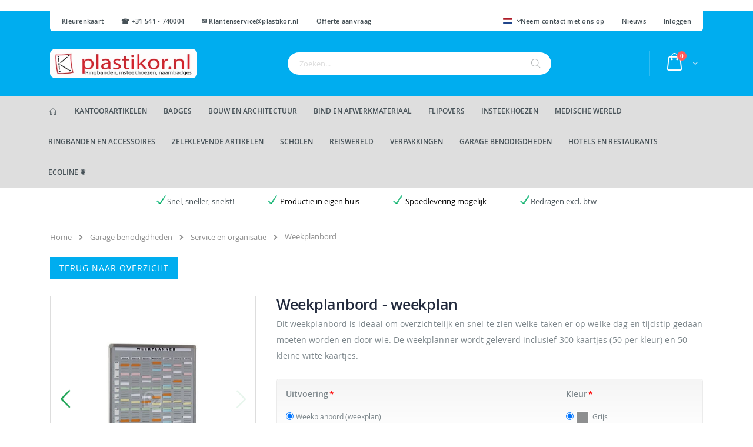

--- FILE ---
content_type: text/html; charset=UTF-8
request_url: https://plastikor.nl/weekplanbord
body_size: 23323
content:
<!doctype html>
<html lang="nl">
    <head prefix="og: http://ogp.me/ns# fb: http://ogp.me/ns/fb# product: http://ogp.me/ns/product#">
        
        <meta charset="utf-8"/>
<meta name="title" content="Weekplanbord inclusief kaartjes - fabrikant - Plastikor"/>
<meta name="description" content="Weekplanner inclusief 300 kaartjes (50 per kleur) en 50 kleine witte kaartjes."/>
<meta name="keywords" content="Weekplanner, Weekplanbord, Weekplanner inclusief 300 kaartjes (50 per kleur) en 50 kleine witte kaartjes"/>
<meta name="robots" content="INDEX,FOLLOW"/>
<meta name="viewport" content="width=device-width, initial-scale=1, maximum-scale=1.0, user-scalable=no"/>
<meta name="format-detection" content="telephone=no"/>
<title>Weekplanbord inclusief kaartjes - fabrikant - Plastikor</title>
<link  rel="stylesheet" type="text/css"  media="all" href="https://plastikor.nl/static/_cache/merged/333101e3cff7c48c21698edd0ed28f22.css" />













<link  rel="icon" type="image/x-icon" href="https://plastikor.nl/media/favicon/stores/1/favicon.gif" />
<link  rel="shortcut icon" type="image/x-icon" href="https://plastikor.nl/media/favicon/stores/1/favicon.gif" />
<meta name="google-site-verification" content="HX9xf4N0DiD--elCG70qBENHL58BL6FPWGLq873KJNI" />        

    
    





    
            <!-- Google Tag Manager -->

<!-- End Google Tag Manager -->    <!-- BEGIN GOOGLE ANALYTICS CODE -->

<!-- END GOOGLE ANALYTICS CODE -->
<!-- BEGIN GOOGLE VERIFICATION TAG -->
<!-- END GOOGLE VERIFICATION TAG -->
<!-- BEGIN GTAG GLOBAL TAG -->
<!-- END GTAG GLOBAL TAG -->

<meta property="og:type" content="product" />
<meta property="og:title"
      content="Weekplanbord" />
<meta property="og:image"
      content="https://plastikor.nl/media/catalog/product/cache/0a16e207d5e98406d24df53bd5c6eeab/w/e/weekplanner_1.jpg" />
<meta property="og:description"
      content="Dit weekplanbord is ideaal om overzichtelijk en snel te zien welke taken er op welke dag en tijdstip gedaan moeten worden en door wie. De weekplanner wordt geleverd inclusief 300 kaartjes (50 per kleur) en 50 kleine witte kaartjes." />
<meta property="og:url" content="https://plastikor.nl/weekplanbord" />
    <meta property="product:price:amount" content="0"/>
    <meta property="product:price:currency"
      content="EUR"/>
    </head>
    <body data-container="body"
          data-mage-init='{"loaderAjax": {}, "loader": { "icon": "https://plastikor.nl/static/frontend/Best4u/plastikor/nl_NL/images/loader-2.gif"}}'
        itemtype="http://schema.org/Product" itemscope="itemscope" class="catalog-product-view product-type-default product-weekplanbord  page-layout-1column">
            <!-- Google Tag Manager (noscript) -->
<noscript><iframe src="https://www.googletagmanager.com/ns.html?id=GTM-T3HJZT"
height="0" width="0" style="display:none;visibility:hidden"></iframe></noscript>
<!-- End Google Tag Manager (noscript) -->


    <noscript>
        <div class="message global noscript">
            <div class="content">
                <p>
                    <strong>JavaScript lijkt te zijn uitgeschakeld in uw browser.</strong>
                    <span>Voor de beste gebruikerservaring, zorg ervoor dat javascript ingeschakeld is voor uw browser.</span>
                </p>
            </div>
        </div>
    </noscript>


<!-- BEGIN GTAG CART SCRIPT -->
<!-- END GTAG CART SCRIPT -->








































    

<div class="widget block block-static-block">
    </div>
<div class="page-wrapper"><header class="page-header type17 header-newskin" >
    <div class="main-panel-top">
        <div class="container">
            <div class="main-panel-inner">
                <div class="panel wrapper">
                    <div class="panel header">
                        <ul class="header links additional">    <li><span class="widget block block-cms-link-inline">
    <a href="https://plastikor.nl/kleurenkaart" title="Kleurenkaart">
        <span>Kleurenkaart</span>
    </a>
</span>
</li>
<li><a href="https://plastikor.nl/contact">☎ +31 541 - 740004&nbsp; &nbsp; &nbsp; &nbsp; &nbsp;✉ Klantenservice@plastikor.nl </a></li>
<li><span class="widget block block-cms-link-inline">
    <a href="https://plastikor.nl/offerte-aanvraag" title="Offerte aanvraag">
        <span>Offerte aanvraag</span>
    </a>
</span>
</li></ul>                        <a class="action skip contentarea"
   href="#contentarea">
    <span>
        Ga naar de inhoud    </span>
</a>
                        <ul class="header links"><li><a href="https://plastikor.nl/contact">Neem contact met ons op</a></li>
<li><a href="https://plastikor.nl/nieuws" >Nieuws</a></li><li class="authorization-link" data-label="of">
    <a href="https://plastikor.nl/customer/account/login/referer/aHR0cHM6Ly9wbGFzdGlrb3Iubmwvd2Vla3BsYW5ib3Jk/">
        Inloggen    </a>
</li>
</ul>                                                <div class="switcher language switcher-language" data-ui-id="language-switcher" id="switcher-language">
    <strong class="label switcher-label"><span>Taal</span></strong>
    <div class="actions dropdown options switcher-options">
        <div class="action toggle switcher-trigger"
             id="switcher-language-trigger"
             data-mage-init='{"dropdown":{}}'
             data-toggle="dropdown"
             data-trigger-keypress-button="true">
            <strong class="view-nl">
                                <span class="flag-icon flag-icon-nl"></span>
                            </strong>
        </div>
        <ul class="dropdown switcher-dropdown"
            data-target="dropdown">
                                                                            <li class="view-be switcher-option has-flag">
                        <a href="#" data-post='{"action":"https:\/\/plastikor.nl\/stores\/store\/redirect\/","data":{"___store":"be","___from_store":"nl","uenc":"aHR0cHM6Ly9rdW5zdHN0b2ZkZWFsLmJlL3dlZWtwbGFuYm9yZD9fX19zdG9yZT1iZQ,,"}}'>
                                                            <span class="flag-icon flag-icon-be"></span>
                                                        België                        </a>
                    </li>
                                                                <li class="view-de switcher-option has-flag">
                        <a href="#" data-post='{"action":"https:\/\/plastikor.nl\/stores\/store\/redirect\/","data":{"___store":"de","___from_store":"nl","uenc":"aHR0cHM6Ly9wbGFzdGlrb3IuZGUvd2Vla3BsYW5ib3JkP19fX3N0b3JlPWRl"}}'>
                                                            <span class="flag-icon flag-icon-de"></span>
                                                        Deutschland                        </a>
                    </li>
                                                                <li class="view-en switcher-option has-flag">
                        <a href="#" data-post='{"action":"https:\/\/plastikor.nl\/stores\/store\/redirect\/","data":{"___store":"en","___from_store":"nl","uenc":"aHR0cHM6Ly9wbGFzdGlrb3IuY29tL3dlZWtwbGFuYm9yZD9fX19zdG9yZT1lbg,,"}}'>
                                                            <span class="flag-icon flag-icon-gb"></span>
                                                        Englisch                        </a>
                    </li>
                                                                <li class="view-at switcher-option has-flag">
                        <a href="#" data-post='{"action":"https:\/\/plastikor.nl\/stores\/store\/redirect\/","data":{"___store":"at","___from_store":"nl","uenc":"aHR0cHM6Ly9wbGFzdGlrb3IuYXQvd2Vla3BsYW5ib3JkP19fX3N0b3JlPWF0"}}'>
                                                            <span class="flag-icon flag-icon-at"></span>
                                                        Austria                        </a>
                    </li>
                                                                <li class="view-ch switcher-option has-flag">
                        <a href="#" data-post='{"action":"https:\/\/plastikor.nl\/stores\/store\/redirect\/","data":{"___store":"ch","___from_store":"nl","uenc":"aHR0cHM6Ly9wbGFzdGlrb3IuY2gvd2Vla3BsYW5ib3JkP19fX3N0b3JlPWNo"}}'>
                                                            <span class="flag-icon flag-icon-ch"></span>
                                                        Schweiz                        </a>
                    </li>
                                    </ul>
    </div>
</div>
                    </div>
                </div>
            </div>
        </div>
    </div>
    <div class="header content">
            <a class="logo" href="https://plastikor.nl/" title="">
        <picture><source srcset="https://plastikor.nl/media/logo/stores/1/Plastikor-ringbanden.png.mst.webp" type="image/webp"/><img src="https://plastikor.nl/media/logo/stores/1/Plastikor-ringbanden.png"
             alt=""
             width="250"             height="50"        /></picture>
    </a>
        
<div data-block="minicart" class="minicart-wrapper">
    <a class="action showcart" href="https://plastikor.nl/checkout/cart/"
       data-bind="scope: 'minicart_content'">
        <span class="text">Cart</span>
        <span class="counter qty empty"
              data-bind="css: { empty: !!getCartParam('summary_count') == false }, blockLoader: isLoading">
            <span class="counter-number">
            <!-- ko if: getCartParam('summary_count') --><!-- ko text: getCartParam('summary_count') --><!-- /ko --><!-- /ko -->
            <!-- ko ifnot: getCartParam('summary_count') -->0<!-- /ko -->
            </span>
            <span class="counter-label">
                <!-- ko i18n: 'items' --><!-- /ko -->
            </span>
        </span>
    </a>
            <div class="block block-minicart empty"
             data-role="dropdownDialog"
             data-mage-init='{"dropdownDialog":{
                "appendTo":"[data-block=minicart]",
                "triggerTarget":".showcart",
                "timeout": "2000",
                "closeOnMouseLeave": false,
                "closeOnEscape": true,
                "triggerClass":"active",
                "parentClass":"active",
                "buttons":[]}}'>
            <div id="minicart-content-wrapper" data-bind="scope: 'minicart_content'">
                <!-- ko template: getTemplate() --><!-- /ko -->
            </div>
        </div>
        
    
</div>


        <span data-action="toggle-nav" class="action nav-toggle"><span>Toggle Nav</span></span>
        <div class="block block-search">
    <div class="block block-title"><strong>Zoek</strong></div>
    <div class="block block-content">
        <form class="form minisearch" id="search_mini_form" action="https://plastikor.nl/catalogsearch/result/" method="get">
            <div class="field search">
                <label class="label" for="search" data-role="minisearch-label">
                    <span>Zoek</span>
                </label>
                <div class="control">
                    <input id="search"
                           data-mage-init='{"quickSearch":{
                                "formSelector":"#search_mini_form",
                                "url":"https://plastikor.nl/search/ajax/suggest/",
                                "destinationSelector":"#search_autocomplete"}
                           }'
                           type="text"
                           name="q"
                           value=""
                           placeholder="Zoeken..."
                           class="input-text"
                           maxlength="128"
                           role="combobox"
                           aria-haspopup="false"
                           aria-autocomplete="both"
                           autocomplete="off"/>
                    <div id="search_autocomplete" class="search-autocomplete"></div>
                    <div class="nested">
    <a class="action advanced" href="https://plastikor.nl/catalogsearch/advanced/" data-action="advanced-search">
        Geavanceerd zoeken    </a>
</div>

<div data-bind="scope: 'searchsuiteautocomplete_form'">
    <!-- ko template: getTemplate() --><!-- /ko -->
</div>

                </div>
            </div>
            <div class="actions">
                <button type="submit"
                        title="Zoek"
                        class="action search">
                    <span>Zoek</span>
                </button>
            </div>
        </form>
    </div>
</div>
        <div class="custom-block"></div>    </div>
        <div class="sections nav-sections">
                <div class="section-items nav-sections-items"
             data-mage-init='{"tabs":{"openedState":"active"}}'>
                                            <div class="section-item-title nav-sections-item-title"
                     data-role="collapsible">
                    <a class="nav-sections-item-switch"
                       data-toggle="switch" href="#store.menu">
                        Menu                    </a>
                </div>
                <div class="section-item-content nav-sections-item-content"
                     id="store.menu"
                     data-role="content">
                    
<nav class="navigation sw-megamenu " role="navigation">
    <ul>
        
    <li class="ui-menu-item level0">
        <a href="https://plastikor.nl/" class="level-top"><span><i class="porto-icon-home"></i></span></a>
<li class="ui-menu-item level0 fullwidth "><a href="https://plastikor.nl/kantoorartikelen" class="level-top" title="Kantoorartikelen"><span>Kantoorartikelen</span></a></li><li class="ui-menu-item level0 fullwidth "><a href="https://plastikor.nl/badges" class="level-top" title="Badges"><span>Badges</span></a></li><li class="ui-menu-item level0 fullwidth "><a href="https://plastikor.nl/bouw-architectuur" class="level-top" title="Bouw en architectuur"><span>Bouw en architectuur</span></a></li><li class="ui-menu-item level0 fullwidth "><a href="https://plastikor.nl/bind-afwerkmateriaal" class="level-top" title="Bind en afwerkmateriaal"><span>Bind en afwerkmateriaal</span></a></li><li class="ui-menu-item level0 fullwidth "><a href="https://plastikor.nl/flipovers" class="level-top" title="Flipovers"><span>Flipovers</span></a></li><li class="ui-menu-item level0 fullwidth "><a href="https://plastikor.nl/insteekhoezen" class="level-top" title="Insteekhoezen"><span>Insteekhoezen</span></a></li><li class="ui-menu-item level0 fullwidth "><a href="https://plastikor.nl/medische-wereld" class="level-top" title="Medische wereld"><span>Medische wereld</span></a></li><li class="ui-menu-item level0 fullwidth "><a href="https://plastikor.nl/ringbanden" class="level-top" title="Ringbanden en accessoires"><span>Ringbanden en accessoires</span></a></li><li class="ui-menu-item level0 fullwidth "><a href="https://plastikor.nl/zelfklevende-artikelen" class="level-top" title="Zelfklevende artikelen"><span>Zelfklevende artikelen</span></a></li><li class="ui-menu-item level0 fullwidth "><a href="https://plastikor.nl/scholen" class="level-top" title="Scholen"><span>Scholen</span></a></li><li class="ui-menu-item level0 fullwidth "><a href="https://plastikor.nl/reiswereld" class="level-top" title="Reiswereld"><span>Reiswereld</span></a></li><li class="ui-menu-item level0 fullwidth "><a href="https://plastikor.nl/verpakkingen" class="level-top" title="Verpakkingen"><span>Verpakkingen</span></a></li><li class="ui-menu-item level0 fullwidth "><a href="https://plastikor.nl/garage-benodigheden" class="level-top" title="Garage benodigdheden"><span>Garage benodigdheden</span></a></li><li class="ui-menu-item level0 fullwidth "><a href="https://plastikor.nl/hotels-restaurants" class="level-top" title="Hotels en restaurants"><span>Hotels en restaurants</span></a></li><li class="ui-menu-item level0 fullwidth "><a href="https://plastikor.nl/ecoline" class="level-top" title="EcoLine ❦"><span>EcoLine ❦</span></a></li>    </ul>
</nav>


                </div>
                                            <div class="section-item-title nav-sections-item-title"
                     data-role="collapsible">
                    <a class="nav-sections-item-switch"
                       data-toggle="switch" href="#store.links">
                        Account                    </a>
                </div>
                <div class="section-item-content nav-sections-item-content"
                     id="store.links"
                     data-role="content">
                    <!-- Account links -->                </div>
                                            <div class="section-item-title nav-sections-item-title"
                     data-role="collapsible">
                    <a class="nav-sections-item-switch"
                       data-toggle="switch" href="#store.settings">
                        Instellingen                    </a>
                </div>
                <div class="section-item-content nav-sections-item-content"
                     id="store.settings"
                     data-role="content">
                    <div class="switcher language switcher-language" data-ui-id="language-switcher" id="switcher-language-nav">
    <strong class="label switcher-label"><span>Taal</span></strong>
    <div class="actions dropdown options switcher-options">
        <div class="action toggle switcher-trigger" id="switcher-language-trigger-nav">
            <strong class="view-nl">
                                <span>Nederland</span>
            </strong>
        </div>
        <ul class="dropdown switcher-dropdown"
            data-mage-init='{"dropdownDialog":{
                "appendTo":"#switcher-language-nav > .options",
                "triggerTarget":"#switcher-language-trigger-nav",
                "closeOnMouseLeave": false,
                "triggerClass":"active",
                "parentClass":"active",
                "buttons":null}}'>
                                                                            <li class="view-be switcher-option">
                        <a href="#" data-post='{"action":"https:\/\/plastikor.nl\/stores\/store\/redirect\/","data":{"___store":"be","___from_store":"nl","uenc":"aHR0cHM6Ly9rdW5zdHN0b2ZkZWFsLmJlL3dlZWtwbGFuYm9yZD9fX19zdG9yZT1iZQ,,"}}'>
                                                        België</a>
                    </li>
                                                                <li class="view-de switcher-option">
                        <a href="#" data-post='{"action":"https:\/\/plastikor.nl\/stores\/store\/redirect\/","data":{"___store":"de","___from_store":"nl","uenc":"aHR0cHM6Ly9wbGFzdGlrb3IuZGUvd2Vla3BsYW5ib3JkP19fX3N0b3JlPWRl"}}'>
                                                        Deutschland</a>
                    </li>
                                                                <li class="view-en switcher-option">
                        <a href="#" data-post='{"action":"https:\/\/plastikor.nl\/stores\/store\/redirect\/","data":{"___store":"en","___from_store":"nl","uenc":"aHR0cHM6Ly9wbGFzdGlrb3IuY29tL3dlZWtwbGFuYm9yZD9fX19zdG9yZT1lbg,,"}}'>
                                                        Englisch</a>
                    </li>
                                                                <li class="view-at switcher-option">
                        <a href="#" data-post='{"action":"https:\/\/plastikor.nl\/stores\/store\/redirect\/","data":{"___store":"at","___from_store":"nl","uenc":"aHR0cHM6Ly9wbGFzdGlrb3IuYXQvd2Vla3BsYW5ib3JkP19fX3N0b3JlPWF0"}}'>
                                                        Austria</a>
                    </li>
                                                                <li class="view-ch switcher-option">
                        <a href="#" data-post='{"action":"https:\/\/plastikor.nl\/stores\/store\/redirect\/","data":{"___store":"ch","___from_store":"nl","uenc":"aHR0cHM6Ly9wbGFzdGlrb3IuY2gvd2Vla3BsYW5ib3JkP19fX3N0b3JlPWNo"}}'>
                                                        Schweiz</a>
                    </li>
                                                </ul>
    </div>
</div>
                </div>
                    </div>
    </div>
</header><div class="container container-usps"><div class="disp-desktop" style="display: none">
<ul>
<li>Snel, sneller, snelst!</li>
<li><span class="widget block block-cms-link-inline">
    <a href="https://plastikor.nl/productie-in-eigen-huis" title="Productie in eigen huis">
        <span>Productie in eigen huis</span>
    </a>
</span>
</li>
<li><span class="widget block block-cms-link-inline">
    <a href="https://plastikor.nl/spoedlevering-mogelijk" title="Spoedlevering mogelijk">
        <span>Spoedlevering mogelijk</span>
    </a>
</span>
</li>
<li>Bedragen excl. btw</li>
</ul>
</div>

<div id="product-container-usps" class="brands-slider owl-side-narrow">
<div class="owl-carousel">
<div class="item" style="padding-top:10px;">
<ul>
<li>Snel, sneller, snelst!</li>
</ul></div>

<div class="item" style="padding-top:10px;">
<ul>
<li><span class="widget block block-cms-link-inline">
    <a href="https://plastikor.nl/productie-in-eigen-huis" title="Productie in eigen huis">
        <span>Productie in eigen huis</span>
    </a>
</span>
</li>
</ul></div>

<div class="item" style="padding-top:10px;">
<ul>
<li><span class="widget block block-cms-link-inline">
    <a href="https://plastikor.nl/spoedlevering-mogelijk" title="Spoedlevering mogelijk">
        <span>Spoedlevering mogelijk</span>
    </a>
</span>
</li>
</ul></div>

<div class="item" style="padding-top:10px;">
<ul>
<li>Bedragen excl. btw</li>
</ul></div>
</div>

</div>
</div><div class="breadcrumbs">
    <ul class="items">
                    <li class="item 0">
                            <a href="https://plastikor.nl/" title="Go to Home Page">Home</a>
                        </li>
                    <li class="item 1">
                            <a href="https://plastikor.nl/garage-benodigheden" title="Garage benodigdheden">Garage benodigdheden</a>
                        </li>
                    <li class="item 2">
                            <a href="https://plastikor.nl/garage-benodigheden/service-en-organisatie" title="Service en organisatie">Service en organisatie</a>
                        </li>
                    <li class="item 3">
                            Weekplanbord                        </li>
            </ul>
</div>
<main id="maincontent" class="page-main"><a id="contentarea" tabindex="-1"></a>
<div class="product header"><a class="action primary go-back" href="https://plastikor.nl/" title="Terug naar overzicht" onclick="window.history.go(-1); return false;">Terug naar overzicht</a>
</div><div class="page messages"><div data-placeholder="messages"></div>
<div data-bind="scope: 'messages'">
    <!-- ko if: cookieMessages && cookieMessages.length > 0 -->
    <div role="alert" data-bind="foreach: { data: cookieMessages, as: 'message' }" class="messages">
        <div data-bind="attr: {
            class: 'message-' + message.type + ' ' + message.type + ' message',
            'data-ui-id': 'message-' + message.type
        }">
            <div data-bind="html: message.text"></div>
        </div>
    </div>
    <!-- /ko -->
    <!-- ko if: messages().messages && messages().messages.length > 0 -->
    <div role="alert" data-bind="foreach: { data: messages().messages, as: 'message' }" class="messages">
        <div data-bind="attr: {
            class: 'message-' + message.type + ' ' + message.type + ' message',
            'data-ui-id': 'message-' + message.type
        }">
            <div data-bind="html: message.text"></div>
        </div>
    </div>
    <!-- /ko -->
</div>

</div><div class="columns"><div class="column main">    <div itemscope itemtype="http://schema.org/Product">
        <meta itemprop="name" content="Weekplanbord" />
        <meta itemprop="image" content="https://plastikor.nl/media/catalog/product/cache/0a16e207d5e98406d24df53bd5c6eeab/w/e/weekplanner_1.jpg" />
        <meta itemprop="description" content="" />
        <meta itemprop="url" content="https://plastikor.nl/weekplanbord" />
        <meta itemprop="sku" content="Wochenplan Tafel" />
        <div itemtype="http://schema.org/AggregateRating" itemscope itemprop="aggregateRating">
            <meta itemprop="worstRating" content="1" />
            <meta itemprop="bestRating" content="5" />
            <meta itemprop="ratingValue" content="1" />
            <meta itemprop="reviewCount" content="0" />
        </div>
        <div itemprop="offers" itemscope itemtype="http://schema.org/Offer">
            <meta itemprop="priceCurrency" content="EUR" />
            <meta itemprop="price" content="0" />
                            
                    </div>
    </div>
<div class="product media"><a id="gallery-prev-area" tabindex="-1"></a>
<div class="action-skip-wrapper"><a class="action skip gallery-next-area"
   href="#gallery-next-area">
    <span>
        Ga naar het einde van de afbeeldingen-gallerij    </span>
</a>
</div><div class="gallery-placeholder _block-content-loading" data-gallery-role="gallery-placeholder">
    <div data-role="loader" class="loading-mask">
        <div class="loader">
            <img src="[data-uri]" data-mst-lazy-src="https://plastikor.nl/static/frontend/Best4u/plastikor/nl_NL/images/loader-1.gif"
                 alt="Bezig met laden..."class="mst-lazy"><noscript><img src="https://plastikor.nl/static/frontend/Best4u/plastikor/nl_NL/images/loader-1.gif"
                 alt="Bezig met laden..."></noscript>
        </div>
    </div>
</div>
<!--Fix for jumping content. Loader must be the same size as gallery.-->




<div class="action-skip-wrapper"><a class="action skip gallery-prev-area"
   href="#gallery-prev-area">
    <span>
        Ga naar het begin van de afbeeldingen-gallerij    </span>
</a>
</div><a id="gallery-next-area" tabindex="-1"></a>
</div><div class="product-info-main"><div class="page-title-wrapper&#x20;product">
    <h1 class="page-title"
                >
        <span class="base" data-ui-id="page-title-wrapper" itemprop="name">Weekplanbord</span>    </h1>
    </div>

<div class="product attribute overview">
        <div class="value" itemprop="description">Dit weekplanbord is ideaal om overzichtelijk en snel te zien welke taken er op welke dag en tijdstip gedaan moeten worden en door wie. De weekplanner wordt geleverd inclusief 300 kaartjes (50 per kleur) en 50 kleine witte kaartjes.</div>
</div>


<div class="product-add-form">
    <form data-product-sku="Wochenplan&#x20;Tafel"
          action="https://plastikor.nl/checkout/cart/add/uenc/aHR0cHM6Ly9wbGFzdGlrb3Iubmwvd2Vla3BsYW5ib3Jk/product/489/" method="post"
          id="product_addtocart_form" enctype="multipart/form-data">
        <input type="hidden" name="product" value="489" />
        <input type="hidden" name="selected_configurable_option" value="" />
        <input type="hidden" name="related_product" id="related-products-field" value="" />
        <input type="hidden" name="item"  value="489" />
        <input name="form_key" type="hidden" value="0JOphqjBK9z0N246" />                                    
                    <div class="product-options-wrapper" id="product-options-wrapper" data-hasrequired="&#x2A;&#x20;Verplichte&#x20;velden">
    <div class="fieldset" tabindex="0">
        



            
<div class="field required">
    <label class="label" for="select_904">
        <span>Uitvoering</span>
    </label>
    <div class="control">
            
<div class="options-list nested" id="options-904-list">
    
            
        <div class="field choice admin__field admin__field-option required">
            <input type="radio"
                   class="radio admin__control-radio required                       product-custom-option
                        "
                   name="options[904]"
                   id="options_904_2"
                   value="3516"
                                   data-selector="options&#x5B;904&#x5D;"
                   price="0"
            />
            <label class="label admin__field-label"
                   for="options_904_2">
                <span>
                    Weekplanbord                </span>
                            </label>
        </div>
        </div>
                                    <span id="options-904-container"></span>
                        </div>
</div>
            
<div class="field required">
    <label class="label" for="select_905">
        <span>Kleur</span>
    </label>
    <div class="control">
            
<div class="options-list nested" id="options-905-list">
    
            
        <div class="field choice admin__field admin__field-option required">
            <input type="radio"
                   class="radio admin__control-radio required                       product-custom-option
                        "
                   name="options[905]"
                   id="options_905_2"
                   value="3517"
                                   data-selector="options&#x5B;905&#x5D;"
                   price="0"
            />
            <label class="label admin__field-label"
                   for="options_905_2">
                <span>
                    Grijs                </span>
                            </label>
        </div>
        </div>
                                    <span id="options-905-container"></span>
                        </div>
</div>
        </div>
</div>
<div class="product-options-bottom">
    <div class="product-info-price"><div class="product-info-stock-sku">
            <div class="stock available" title="Beschikbaarheid">
            <span class="label">Beschikbaarheid:</span>
            <span>Op voorraad</span>
        </div>
    
<div class="product attribute stock_description">
        <div class="value" itemprop="stock_description">Levertijd: 5 werkdagen</div>
</div>
</div><div class="price-box price-final_price" data-role="priceBox" data-product-id="489" data-price-box="product-id-489">

    

<span class="price-container price-final_price&#x20;tax&#x20;weee"
         itemprop="offers" itemscope itemtype="http://schema.org/Offer">
        <span  id="price-including-tax-product-price-489"        data-label="Incl.&#x20;BTW"        data-price-amount="0"
        data-price-type="finalPrice"
        class="price-wrapper price-including-tax"
    ><span class="price">€ 0,00</span></span>
            

    <span id="price-excluding-tax-product-price-489"
          data-label="Excl.&#x20;BTW"
          data-price-amount="0"
          data-price-type="basePrice"
          class="price-wrapper price-excluding-tax">
        <span class="price">€ 0,00</span></span>
                <meta itemprop="price" content="0" />
        <meta itemprop="priceCurrency" content="EUR" />
    </span>

</div>
<div class="product attribute price_per_xx">
        <div class="value" itemprop="price_per_xx">Prijs per stuk</div>
</div>
</div>    <div class="box-tocart">
        <label class="label article_no"><span>Artikel Nr. <span id="article_no"></span></span></label>
                <div class="fieldset">
                            <div class="field qty">
                    <label class="label" for="qty"><span>Vul het aantal in:</span></label>
                    <div class="control">
                        <input type="number"
                               name="qty"
                               id="qty"
                               maxlength="12"
                               value="1"
                               title="Vul het aantal in" class="input-text qty"
                               data-validate="{&quot;required-number&quot;:true,&quot;validate-item-quantity&quot;:{&quot;minAllowed&quot;:1,&quot;maxAllowed&quot;:10000}}"
                        />
                    </div>
                </div>
                        <div class="actions">
                <button type="submit"
                        title="Bestellen"
                        class="action primary tocart"
                        id="product-addtocart-button">
                    <span>Bestellen</span>
                </button>
                
<div id="instant-purchase" data-bind="scope:'instant-purchase'">
    <!-- ko template: getTemplate() --><!-- /ko -->
</div>

                            </div>

          <div id="default_template" >
          

        </div>
    </div>
        <input id="opt-qty-price" type="hidden" value="Stuks">
        <input id="opt-qty-vat" type="hidden" value="prijs (excl. BTW)">
        <input id="opt-from" type="hidden" value="Vanaf">
        <input id="opt-tm" type="hidden" value="t/m">
    <style>
        #article_no, .article_no{
            font-size: 1.2rem;
            font-weight: 700;
        }
        #itoris_dynamicproductoptions .porto-icon-info{
            display: none;
        }
    </style>
    
    






</div>
                    </form>
</div>


<div class="product-social-links"><div class="product-addto-links" data-role="add-to-links">
    
</div>
</div>                    <div class="product info detailed  ">
                                                    <div class="product data items " data-mage-init='{"tabs":{"openedState":"active"}}'>
                                                                                                                                                        </div>
                                
                </div>
    </div><div class="mt sidebar sidebar-product"><div class="custom-block custom-block-1">
<h2 style="padding-left: 0px;" class="sidebar-title">Offerte opvragen</h2>
<p>Liever een offerte op maat met uw specifieke wensen?</p>
    <a href="https://plastikor.nl/offerte-opvragen/index/index/product/489/" title="Vraag offerte aan" class="action primary offerte tocartt">Vraag offerte aan</a>
    <a href="https://plastikor.nl/offerte-opvragen/index/index/product/489/form/form_samples/" title="Model aanvragen" class="action primary offerte tocartt">Model aanvragen</a>
    
<style>
     .main .sidebar-product .custom-block .action.tocartt.offerte::before{
        content: '\f84c';
        font-family: 'porto-icons';
        margin-right: 7px;
        font-size: 16px;
    }
</style>

</div>
<!--<div class="custom-block"><picture><source srcset="[data-uri]" data-mst-lazy-srcset="https://plastikor.nl/media/wysiwyg/smartwave/porto/product/sidebar-banner.jpg.mst.webp" type="image/webp"/><noscript><source srcset="https://plastikor.nl/media/wysiwyg/smartwave/porto/product/sidebar-banner.jpg.mst.webp" type="image/webp"/></noscript><img src="[data-uri]" data-mst-lazy-src="https://plastikor.nl/media/wysiwyg/smartwave/porto/product/sidebar-banner.jpg" class="mst-lazy img-responsive" alt="" /><noscript><img src="https://plastikor.nl/media/wysiwyg/smartwave/porto/product/sidebar-banner.jpg" class="img-responsive" alt="" /></noscript></picture></div>-->
<h2 class="sidebar-title">Uitgelicht</h2>
<div class="sidebar-filterproducts custom-block cst-feature" style="padding-top:0;padding-bottom:0;margin-bottom:0;">
  <div id="featured_product" class="owl-top-narrow">
            <div class="products wrapper grid side-list products-grid">
                <div class="filterproducts products list items product-items owl-carousel">
                                                <div class="item">
                                        <div class="product product-item">
                <div class="product-item-info" data-container="product-grid">
                                        <a href="https://plastikor.nl/zelfklevende-hoeken" class="product photo product-item-photo" tabindex="-1">
                                                    <picture><source srcset="[data-uri]" data-mst-lazy-srcset="https://plastikor.nl/media/catalog/product/cache/a3867c7b98f91b8bb0ce9f189c077d9c/c/a/category-zelfklevende-hoeken.jpg.mst.webp" type="image/webp"/><noscript><source srcset="https://plastikor.nl/media/catalog/product/cache/a3867c7b98f91b8bb0ce9f189c077d9c/c/a/category-zelfklevende-hoeken.jpg.mst.webp" type="image/webp"/></noscript><img class="mst-lazy product-image-photo default_image " src="[data-uri]" data-mst-lazy-src="https://plastikor.nl/media/catalog/product/cache/a3867c7b98f91b8bb0ce9f189c077d9c/c/a/category-zelfklevende-hoeken.jpg" width="150" height="150"/><noscript><img class="product-image-photo default_image " src="https://plastikor.nl/media/catalog/product/cache/a3867c7b98f91b8bb0ce9f189c077d9c/c/a/category-zelfklevende-hoeken.jpg" width="150" height="150"/></noscript></picture>
                                                                                                                        </a>
                    <div class="product details product-item-details">
                                                <strong class="product name product-item-name">
                            <a class="product-item-link"
                               href="https://plastikor.nl/zelfklevende-hoeken">
                                Zelfklevende hoeken                            </a>
                        </strong>
                                                                                                <div class="product-reviews-summary short">
                            <div class="rating-summary">
                                <span class="label"><span>Rating:</span></span>
                                <div class="rating-result" title="0%">
                                    <span style="width:0"><span>0%</span></span>
                                </div>
                            </div>
                        </div>
                                                                                                                        <div class="price-box price-final_price" data-role="priceBox" data-product-id="316" data-price-box="product-id-316">

    

<span class="price-container price-final_price&#x20;tax&#x20;weee"
        >
        <span  id="price-including-tax-product-price-316"        data-label="Incl.&#x20;BTW"        data-price-amount="0"
        data-price-type="finalPrice"
        class="price-wrapper price-including-tax"
    ><span class="price">€ 0,00</span></span>
            

    <span id="price-excluding-tax-product-price-316"
          data-label="Excl.&#x20;BTW"
          data-price-amount="0"
          data-price-type="basePrice"
          class="price-wrapper price-excluding-tax">
        <span class="price">€ 0,00</span></span>
        </span>

</div>                                                                    </div>
                </div>
                </div>
                                                                    <div class="product product-item">
                <div class="product-item-info" data-container="product-grid">
                                        <a href="https://plastikor.nl/zelfklevende-etuis-pvc" class="product photo product-item-photo" tabindex="-1">
                                                    <picture><source srcset="[data-uri]" data-mst-lazy-srcset="https://plastikor.nl/media/catalog/product/cache/a3867c7b98f91b8bb0ce9f189c077d9c/c/a/category-zelfklevende-etuis-pvc.jpg.mst.webp" type="image/webp"/><noscript><source srcset="https://plastikor.nl/media/catalog/product/cache/a3867c7b98f91b8bb0ce9f189c077d9c/c/a/category-zelfklevende-etuis-pvc.jpg.mst.webp" type="image/webp"/></noscript><img class="mst-lazy product-image-photo default_image " src="[data-uri]" data-mst-lazy-src="https://plastikor.nl/media/catalog/product/cache/a3867c7b98f91b8bb0ce9f189c077d9c/c/a/category-zelfklevende-etuis-pvc.jpg" width="150" height="150"/><noscript><img class="product-image-photo default_image " src="https://plastikor.nl/media/catalog/product/cache/a3867c7b98f91b8bb0ce9f189c077d9c/c/a/category-zelfklevende-etuis-pvc.jpg" width="150" height="150"/></noscript></picture>
                                                                                                                        </a>
                    <div class="product details product-item-details">
                                                <strong class="product name product-item-name">
                            <a class="product-item-link"
                               href="https://plastikor.nl/zelfklevende-etuis-pvc">
                                Zelfklevende etuis, PVC                            </a>
                        </strong>
                                                                                                <div class="product-reviews-summary short">
                            <div class="rating-summary">
                                <span class="label"><span>Rating:</span></span>
                                <div class="rating-result" title="0%">
                                    <span style="width:0"><span>0%</span></span>
                                </div>
                            </div>
                        </div>
                                                                                                                        <div class="price-box price-final_price" data-role="priceBox" data-product-id="416" data-price-box="product-id-416">

    

<span class="price-container price-final_price&#x20;tax&#x20;weee"
        >
        <span  id="price-including-tax-product-price-416"        data-label="Incl.&#x20;BTW"        data-price-amount="0"
        data-price-type="finalPrice"
        class="price-wrapper price-including-tax"
    ><span class="price">€ 0,00</span></span>
            

    <span id="price-excluding-tax-product-price-416"
          data-label="Excl.&#x20;BTW"
          data-price-amount="0"
          data-price-type="basePrice"
          class="price-wrapper price-excluding-tax">
        <span class="price">€ 0,00</span></span>
        </span>

</div>                                                                    </div>
                </div>
                </div>
                                                                    <div class="product product-item">
                <div class="product-item-info" data-container="product-grid">
                                        <a href="https://plastikor.nl/ringband-flipover" class="product photo product-item-photo" tabindex="-1">
                                                    <picture><source srcset="[data-uri]" data-mst-lazy-srcset="https://plastikor.nl/media/catalog/product/cache/a3867c7b98f91b8bb0ce9f189c077d9c/c/a/category-flipchart.jpg.mst.webp" type="image/webp"/><noscript><source srcset="https://plastikor.nl/media/catalog/product/cache/a3867c7b98f91b8bb0ce9f189c077d9c/c/a/category-flipchart.jpg.mst.webp" type="image/webp"/></noscript><img class="mst-lazy product-image-photo default_image " src="[data-uri]" data-mst-lazy-src="https://plastikor.nl/media/catalog/product/cache/a3867c7b98f91b8bb0ce9f189c077d9c/c/a/category-flipchart.jpg" width="150" height="150"/><noscript><img class="product-image-photo default_image " src="https://plastikor.nl/media/catalog/product/cache/a3867c7b98f91b8bb0ce9f189c077d9c/c/a/category-flipchart.jpg" width="150" height="150"/></noscript></picture>
                                                                                                                        </a>
                    <div class="product details product-item-details">
                                                <strong class="product name product-item-name">
                            <a class="product-item-link"
                               href="https://plastikor.nl/ringband-flipover">
                                Flipover                            </a>
                        </strong>
                                                                                                <div class="product-reviews-summary short">
                            <div class="rating-summary">
                                <span class="label"><span>Rating:</span></span>
                                <div class="rating-result" title="0%">
                                    <span style="width:0"><span>0%</span></span>
                                </div>
                            </div>
                        </div>
                                                                                                                        <div class="price-box price-final_price" data-role="priceBox" data-product-id="353" data-price-box="product-id-353">

    

<span class="price-container price-final_price&#x20;tax&#x20;weee"
        >
        <span  id="price-including-tax-product-price-353"        data-label="Incl.&#x20;BTW"        data-price-amount="0"
        data-price-type="finalPrice"
        class="price-wrapper price-including-tax"
    ><span class="price">€ 0,00</span></span>
            

    <span id="price-excluding-tax-product-price-353"
          data-label="Excl.&#x20;BTW"
          data-price-amount="0"
          data-price-type="basePrice"
          class="price-wrapper price-excluding-tax">
        <span class="price">€ 0,00</span></span>
        </span>

</div>                                                                    </div>
                </div>
                </div>
                                                                    <div class="product product-item">
                <div class="product-item-info" data-container="product-grid">
                                        <a href="https://plastikor.nl/a3-ringbanden" class="product photo product-item-photo" tabindex="-1">
                                                    <picture><source srcset="[data-uri]" data-mst-lazy-srcset="https://plastikor.nl/media/catalog/product/cache/a3867c7b98f91b8bb0ce9f189c077d9c/c/a/category-pvc-a3-ringbanden.jpg.mst.webp" type="image/webp"/><noscript><source srcset="https://plastikor.nl/media/catalog/product/cache/a3867c7b98f91b8bb0ce9f189c077d9c/c/a/category-pvc-a3-ringbanden.jpg.mst.webp" type="image/webp"/></noscript><img class="mst-lazy product-image-photo default_image " src="[data-uri]" data-mst-lazy-src="https://plastikor.nl/media/catalog/product/cache/a3867c7b98f91b8bb0ce9f189c077d9c/c/a/category-pvc-a3-ringbanden.jpg" width="150" height="150"/><noscript><img class="product-image-photo default_image " src="https://plastikor.nl/media/catalog/product/cache/a3867c7b98f91b8bb0ce9f189c077d9c/c/a/category-pvc-a3-ringbanden.jpg" width="150" height="150"/></noscript></picture>
                                                                                                                        </a>
                    <div class="product details product-item-details">
                                                <strong class="product name product-item-name">
                            <a class="product-item-link"
                               href="https://plastikor.nl/a3-ringbanden">
                                A3 ringbanden                            </a>
                        </strong>
                                                                                                <div class="product-reviews-summary short">
                            <div class="rating-summary">
                                <span class="label"><span>Rating:</span></span>
                                <div class="rating-result" title="0%">
                                    <span style="width:0"><span>0%</span></span>
                                </div>
                            </div>
                        </div>
                                                                                                                        <div class="price-box price-final_price" data-role="priceBox" data-product-id="375" data-price-box="product-id-375">

    

<span class="price-container price-final_price&#x20;tax&#x20;weee"
        >
        <span  id="price-including-tax-product-price-375"        data-label="Incl.&#x20;BTW"        data-price-amount="0"
        data-price-type="finalPrice"
        class="price-wrapper price-including-tax"
    ><span class="price">€ 0,00</span></span>
            

    <span id="price-excluding-tax-product-price-375"
          data-label="Excl.&#x20;BTW"
          data-price-amount="0"
          data-price-type="basePrice"
          class="price-wrapper price-excluding-tax">
        <span class="price">€ 0,00</span></span>
        </span>

</div>                                                                    </div>
                </div>
                </div>
                                                                    <div class="product product-item">
                <div class="product-item-info" data-container="product-grid">
                                        <a href="https://plastikor.nl/zelfklevende-documentstrip" class="product photo product-item-photo" tabindex="-1">
                                                    <picture><source srcset="[data-uri]" data-mst-lazy-srcset="https://plastikor.nl/media/catalog/product/cache/a3867c7b98f91b8bb0ce9f189c077d9c/c/a/category-zelfklevend-filling-strips.jpg.mst.webp" type="image/webp"/><noscript><source srcset="https://plastikor.nl/media/catalog/product/cache/a3867c7b98f91b8bb0ce9f189c077d9c/c/a/category-zelfklevend-filling-strips.jpg.mst.webp" type="image/webp"/></noscript><img class="mst-lazy product-image-photo default_image " src="[data-uri]" data-mst-lazy-src="https://plastikor.nl/media/catalog/product/cache/a3867c7b98f91b8bb0ce9f189c077d9c/c/a/category-zelfklevend-filling-strips.jpg" width="150" height="150"/><noscript><img class="product-image-photo default_image " src="https://plastikor.nl/media/catalog/product/cache/a3867c7b98f91b8bb0ce9f189c077d9c/c/a/category-zelfklevend-filling-strips.jpg" width="150" height="150"/></noscript></picture>
                                                                                                                        </a>
                    <div class="product details product-item-details">
                                                <strong class="product name product-item-name">
                            <a class="product-item-link"
                               href="https://plastikor.nl/zelfklevende-documentstrip">
                                Zelfklevende documentstrip                            </a>
                        </strong>
                                                                                                <div class="product-reviews-summary short">
                            <div class="rating-summary">
                                <span class="label"><span>Rating:</span></span>
                                <div class="rating-result" title="0%">
                                    <span style="width:0"><span>0%</span></span>
                                </div>
                            </div>
                        </div>
                                                                                                                        <div class="price-box price-final_price" data-role="priceBox" data-product-id="312" data-price-box="product-id-312">

    

<span class="price-container price-final_price&#x20;tax&#x20;weee"
        >
        <span  id="price-including-tax-product-price-312"        data-label="Incl.&#x20;BTW"        data-price-amount="0"
        data-price-type="finalPrice"
        class="price-wrapper price-including-tax"
    ><span class="price">€ 0,00</span></span>
            

    <span id="price-excluding-tax-product-price-312"
          data-label="Excl.&#x20;BTW"
          data-price-amount="0"
          data-price-type="basePrice"
          class="price-wrapper price-excluding-tax">
        <span class="price">€ 0,00</span></span>
        </span>

</div>                                                                    </div>
                </div>
                </div>
                                </div>
                                    </div>
    </div>
            
    
  </div>
  
</div>

<style>
.cst-feature .price-box.price-final_price{
display: none;
}
</style></div><div class="clearer"></div><input name="form_key" type="hidden" value="0JOphqjBK9z0N246" /><div id="authenticationPopup" data-bind="scope:'authenticationPopup'" style="display: none;">
    
    <!-- ko template: getTemplate() --><!-- /ko -->
    
</div>










<style>.catalog-product-view #product_addtocart_form {display:none;}</style><div id="itoris_dynamicproductoptions_add_to_cart_configure" style="display: none;">
    <button type="button" class="button">
        <span><span>Configureren</span></span>
    </button>
</div>
<div id="itoris_dynamicproductoptions_popup_mask" style="display: none;"></div>
<div id="itoris_dynamicproductoptions_popup" style="display: none;">
    <div id="itoris_dynamicproductoptions_popup_close_icon"></div>
    <h2 class="popup-title">Configure Weekplanbord</h2>
    <div id="itoris_dynamicproductoptions">
                                        <div class="fieldset fieldset-section-1">
                                                    <table class="form-list option-fields-cols-2">
                                                    <tr class="fields">
                                                                                                                                                                                            <td>
                                                <div id="dynamic_option_id_904" class="field">
                                                                                                            <label class="required"><em>*</em>Uitvoering</label>
                                                                                                                                                                                                                </div>
                                            </td>
                                                                                                                                                                                                                                                                                    <td>
                                                <div id="dynamic_option_id_905" class="field">
                                                                                                            <label class="required"><em>*</em>Kleur</label>
                                                                                                                                                                                                                </div>
                                            </td>
                                                                        </tr>
                                            </table>
                            </div>
            </div>
    <div class="product-options-bottom">
        <button id="itoris_dynamicproductoptions_popup_button_cancel" type="button" class="button"><span><span>Annuleer</span></span></button>
                <div class="add-to-box">
            <span id="itoris_dynamicproductoptions_popup_price"></span>
            <button id="itoris_dynamicproductoptions_popup_button_apply" type="button" class="button"><span><span>Toepassen</span></span></button>
            <span class="or">OR</span>
            <div class="add-to-cart">
                <label for="qty">Aantal:</label>
                <input type="text" name="qty" id="itoris_dynamicoptions_qty" maxlength="12" value="" title="Vul het aantal in" class="input-text qty" />
                                <button type="button" title="Bestellen" id="itoris_dynamicoptions_add_to_cart" class="button btn-cart"><span><span>Bestellen</span></span></button>
            </div>
        </div>
    </div>
</div>
<div id="itoris_dynamicproductoptions_configuration" style="display: none;">
    <ul></ul>
    <button id="itoris_dynamicproductoptions_button_edit" type="button" class="button"><span><span>Edit</span></span></button>
</div>

<style>
    body #itoris_dynamicproductoptions span.price-notice{
        display: none;
    }
</style>

<style>
    body.catalog-product-view .product-options-bottom{
        width: 100%;
    }
    body.catalog-product-view .product-options-bottom .product-info-price .product-info-stock-sku{
        padding-left: 0;
        text-align: left;
        width: 100%;
    }
    body.catalog-product-view .product-options-bottom .product-info-price .price-final_price .price-container.price-final_price{
        display: flex;
        align-items: baseline;
        justify-content: space-between;
    }
    body.catalog-product-view .product-options-bottom .product-info-price .price-including-tax{
        padding-right: 10px;
    }
    body.catalog-product-view .product-options-bottom .product-info-price .price-excluding-tax span.price{
        font-size: 1.8rem !important;
    }
    body.catalog-product-view .product-options-bottom .product-info-price .product.attribute.price_per_xx,
    body.catalog-product-view .product-info-main .box-tocart .input-text.qty{
        width: 100% !important;
        text-align: left;
    }
    body.catalog-product-view .product-options-bottom .product-info-price .price-final_price{
        display: inline-block;
    }
    body.catalog-product-view .product-options-bottom .product-info-price{
        width: 68%;
        display: inline-block;
        top: -20px;
        position: relative;
    }
    body.catalog-product-view .product-options-bottom .box-tocart{
        display: inline-block;
        width: 28%;
        margin-left: 22px;
    }
    body.catalog-product-view .product-options-bottom .box-tocart div.fieldset{
        margin-top: 20px;
    }
    body.catalog-product-view .product-options-bottom .box-tocart .field.qty{
        width: 185px;
    }
    body.catalog-product-view .product-options-bottom .box-tocart .field.qty .control .input-text.qty{
        border-radius: 10px;
    }
    body.catalog-product-view .product-options-bottom .box-tocart .field.qty .control{
        width: 100%;
        margin-left: 0;
    }
    body.catalog-product-view .product-options-bottom .box-tocart .option-qty-comment{
        margin-top: 10px;
        margin-bottom: 10px;
    }
    body.catalog-product-view .box-tocart .option-qty-comment div.header{
        display: inline-block;
    }
</style>

</div></div></main><footer class="page-footer"><div class="footer">
    <div class="footer-middle">
        <div class="container">
                    <div class="footer-ribbon">
                <span>Plastikor Nederland b.v.</span>
            </div>
                    <div class="row">
            <div class="col-lg-3"><div class="block">
<div class="block-title"><strong>Contact Informatie</strong></div>
<div class="block-content">
<ul class="contact-info" style="padding-top: 7px;">
<li>
<p><strong style="color: #fff; text-transform: uppercase;">Plastikor Nederland b.v.</strong></p>
</li>
<li>
<p><strong style="color: #fff; text-transform: uppercase;">Adres</strong><br>Ambachtstraat 14<br>7587 BW De Lutte<br>Nederland</p>
</li>
<li>
<p><strong style="color: #fff; text-transform: uppercase;">Telefoon</strong><br>+31 541 740004</p>
</li>
<li>
<p><strong style="color: #fff; text-transform: uppercase;">E-Mail</strong><br><a href="mailto:&#105&#110&#102&#111&#64&#112&#108&#97&#115&#116&#105&#107&#111&#114&#46&#110&#108" title="&#105&#110&#102&#111&#64&#112&#108&#97&#115&#116&#105&#107&#111&#114&#46&#110&#108">&#105&#110&#102&#111&#64&#112&#108&#97&#115&#116&#105&#107&#111&#114&#46&#110&#108</a></p>
</li>
<li>
<p><strong style="color: #fff; text-transform: uppercase;">Telefonisch bereikbaar</strong><br>Ma t/m vr van 08.00 tot 18.00 uur</p>
</li>
<li>
<p><strong style="color: #fff; text-transform: uppercase;">Warehouse</strong><br>Euregioweg 348<br>7532 SN Enschede<br>Nederland</p>
</li>
<li>
<p><strong style="color: #fff; text-transform: uppercase;">Adres Magazijn 1</strong><br>Tallinner Straße 15<br>48455 Bad Bentheim<br>Deutschland</p>
</li>
<li>
<p><strong style="color: #fff; text-transform: uppercase;">Adres Magazijn 2</strong><br>Holter Diek 24<br>48455 Gildehaus<br>Deutschland</p>
</li>
<li>
<p><strong style="color: #fff; text-transform: uppercase;">Adres Magazijn 3</strong><br>Warschauer Straße 8<br>48455 Gildehaus<br>Deutschland</p>
</li>
</ul>
<div class="social-icons" style="float: left; margin-top: 15px;">&nbsp;</div>
</div>
</div></div><div class="col-lg-9"><div class="row">
<div class="col-md-6">
<div class="block" style="margin-bottom: 20px;">
<div class="block-title"><strong><span>NIEUWSBRIEF</span></strong></div>
<div class="block-content">
<p>Meld je nu aan voor onze nieuwsbrief.</p>
<div class="block newsletter">
    <div class="content">
        <form class="form subscribe"
            novalidate
            action="https://plastikor.nl/newsletter/subscriber/new/"
            method="post"
            data-mage-init='{"validation": {"errorClass": "mage-error"}}'
            id="newsletter-validate-detail">
            <div class="field newsletter">
                <label class="label" for="footer_newsletter"><span>Abonneer u op onze nieuwsbrief</span></label>
                <div class="control">
                    <input name="email" type="email" id="footer_newsletter"
                                data-validate="{required:true, 'validate-email':true}" placeholder="Emailadres"/>
                </div>
            </div>
            <div class="actions">
                <button class="action subscribe primary" title="Aanmelden" type="submit">
                    <span>Aanmelden</span>
                </button>
            </div>
        </form>
    </div>
</div>

</div>
</div>
</div>
<div class="col-md-6">
<div class="block-content" style="margin-top: 33px; margin-bottom: 37px; width: 100%; float: right;"></div>
</div>
</div>
<div class="row">
<div class="col-md-12">
<div class="block-bottom">
<div class="row">
<div class="col-md-5">
<div class="block">
<div class="block-title"><strong><span>Mijn account</span></strong></div>
<div class="block-content">
<div class="row">
<div class="col-md-6">
<ul class="links">
<div class="widget block block-cms-link">
    <a href="https://plastikor.nl/contact" title="contact">
        <span>Contact</span>
    </a>
</div>


<div class="widget block block-cms-link">
    <a href="https://plastikor.nl/betaal-verzendinformatie" title="betaal-verzendinformatie">
        <span>Betaal- &amp; Verzendinformatie</span>
    </a>
</div>


<div class="widget block block-cms-link">
    <a href="https://plastikor.nl/algemene-voorwaarden" title="algemene-voorwaarden">
        <span>Algemene voorwaarden</span>
    </a>
</div>


<div class="widget block block-cms-link">
    <a href="https://plastikor.nl/privacy-verklaring" title="privacy-verklaring">
        <span>Privacy verklaring</span>
    </a>
</div>


<div class="widget block block-cms-link">
    <a href="https://plastikor.nl/milieu" title="milieu">
        <span>PVC uw gezondheid &amp; het milieu</span>
    </a>
</div>


<div class="widget block block-cms-link">
    <a href="https://plastikor.nl/over-plastikor" title="over-plastikor">
        <span>Over Plastikor</span>
    </a>
</div>


<div class="widget block block-cms-link">
    <a href="https://plastikor.nl/geschiedenis" title="geschiedenes">
        <span>Geschiedenis Plastikor</span>
    </a>
</div>


<div class="widget block block-cms-link">
    <a href="https://plastikor.nl/route" title="route">
        <span>Route</span>
    </a>
</div>


<div class="widget block block-cms-link">
    <a href="https://plastikor.nl/vacatures" title="vacatures">
        <span>Vacatures bij Plastikor</span>
    </a>
</div>


<div class="widget block block-cms-link">
    <a href="https://plastikor.nl/ons-team" title="Ons team">
        <span>Ons team</span>
    </a>
</div>



<div class="widget block block-cms-link">
    <a href="https://plastikor.nl/retourneren" title="Retourneren">
        <span>Retourneren</span>
    </a>
</div>


</ul>
</div>
<div class="col-md-6">
<ul class="links">
<li><a title="Order history" href="https://plastikor.nl/customer/account">Order historie</a></li>
<li><a title="Contact us" href="https://plastikor.nl/catalogsearch/advanced">Zoeken</a></li>
<li><a title="Login" href="https://plastikor.nl/customer/login">Inloggen</a></li>
<li><a title="Nieuws" href="https://plastikor.nl/nieuws">Nieuws</a></li>
</ul>
</div>
</div>
</div>
</div>
</div>
<div class="col-md-7">
<div class="block">
<div class="block-title"><strong><span>Categorieen</span></strong></div>
<div class="block-content">
<div class="row">
<div class="col-md-6">
<ul class="features">
<li><a class="level-top" href="https://plastikor.nl/kantoorartikelen">Kantoor artikelen</a></li>
<li><a class="level-top" href="https://plastikor.nl/badges">Badges</a></li>
<li><a class="level-top" href="https://plastikor.nl/garage-benodigheden">Garage</a></li>
<li><a class="level-top" href="https://plastikor.nl/flipovers">Flipovers</a></li>
<li><a class="level-top" href="https://plastikor.nl/bouw-architectuur/bouwtekeninghoezen">Bouwtekeninghoezen</a></li>
<li><a class="level-top" href="https://plastikor.nl/ringbanden/tabbladen">Tabbladen</a></li>
</ul>
</div>
<div class="col-md-6">
<ul class="features">
<li><a class="level-top" href="https://plastikor.nl/ringbanden">Ringbanden</a></li>
<li><a class="level-top" href="https://plastikor.nl/ringbanden/ringbanden-gekleurd">Ringbanden gekleurd</a></li>
<li><a class="level-top" href="https://plastikor.nl/ringbanden/goedkope-ringbanden">Goedkope ringbanden</a></li>
<li><a class="level-top" href="https://plastikor.nl/ringbanden/ringbanden-met-insteek">Ringbanden met insteek</a></li>
<li><a class="level-top" href="https://plastikor.nl/scholen">Scholen</a></li>
<li><a class="level-top" href="https://plastikor.nl/zelfklevende-artikelen">Zelfklevende artikelen</a></li>
<ul></ul>
</ul>
</div>
</div>
</div>
</div>
</div>
</div>
</div>
</div>
</div>
</div>            </div>
        </div>
    </div>
    <div class="footer-bottom">
        <div class="container">
                        <div class="custom-block f-right"><p>&nbsp; <picture><source srcset="[data-uri]" data-mst-lazy-srcset="https://plastikor.nl/media/wysiwyg/payment/payment.png.mst.webp" type="image/webp"/><noscript><source srcset="https://plastikor.nl/media/wysiwyg/payment/payment.png.mst.webp" type="image/webp"/></noscript><img src="[data-uri]" data-mst-lazy-src="https://plastikor.nl/media/wysiwyg/payment/payment.png" alt="Veilig betalen bij Plastikor.nl"class="mst-lazy"><noscript><img src="https://plastikor.nl/media/wysiwyg/payment/payment.png" alt="Veilig betalen bij Plastikor.nl"></noscript></picture></p></div>            <address>© Plastikor Nederland b.v.® 2025. All Rights Reserved</address>
                    </div>
    </div>
</div>
<a href="javascript:void(0)" id="totop"><em class="porto-icon-up-open"></em></a></footer>




<div data-bind="scope: 'geoIpPopup'">
    <!-- ko template: getTemplate() --><!-- /ko -->
</div>
<!-- BEGIN GTAG PRODUCT TAG -->
<!-- END GTAG PRODUCT TAG -->
    
    </div>        
    </body>
</html>

            <link  rel="stylesheet" type="text/css"  rel="stylesheet" type="text/css" href="https://plastikor.nl/static/frontend/Best4u/plastikor/nl_NL/Mirasvit_OptimizeImage/css/debug.css" /><link  rel="stylesheet" type="text/css"  media="screen and (min-width: 768px)" href="https://plastikor.nl/static/frontend/Best4u/plastikor/nl_NL/css/styles-l.css" /><link  rel="stylesheet" type="text/css"  media="print" href="https://plastikor.nl/static/frontend/Best4u/plastikor/nl_NL/css/print.css" /><link  rel="canonical" href="https://plastikor.nl/weekplanbord" /><link rel="stylesheet" type="text/css" media="all" href="https://plastikor.nl/media/porto/web/bootstrap/css/bootstrap.optimized.min.css"><link rel="stylesheet" type="text/css" media="all" href="https://plastikor.nl/media/porto/web/css/animate.optimized.css"><link rel="stylesheet" type="text/css" media="all" href="https://plastikor.nl/media/porto/web/css/header/type17.css"><link rel="stylesheet" type="text/css" media="all" href="https://plastikor.nl/media/porto/web/css/custom.css"><link rel="stylesheet" type="text/css" media="all" href="https://plastikor.nl/media/porto/configed_css/design_nl.css"><link rel="stylesheet" type="text/css" media="all" href="https://plastikor.nl/media/porto/configed_css/settings_nl.css"><link rel="stylesheet" type="text/css" media="all" href="https://maxcdn.bootstrapcdn.com/font-awesome/latest/css/font-awesome.min.css"/><link itemprop="availability" href="http://schema.org/InStock" /><script>
    var BASE_URL = 'https://plastikor.nl/';
    var require = {
        "baseUrl": "https://plastikor.nl/static/frontend/Best4u/plastikor/nl_NL"
    };
</script><script  type="text/javascript"  src="https://plastikor.nl/static/frontend/Best4u/plastikor/nl_NL/requirejs/require.js"></script><script  type="text/javascript"  src="https://plastikor.nl/static/frontend/Best4u/plastikor/nl_NL/js/bundle/bundle_catalog_product_view.js"></script><script  type="text/javascript"  src="https://plastikor.nl/static/frontend/Best4u/plastikor/nl_NL/js/bundle/bundle_default.js"></script><script  type="text/javascript"  src="https://plastikor.nl/static/frontend/Best4u/plastikor/nl_NL/mage/requirejs/static.js"></script><script  type="text/javascript"  src="https://plastikor.nl/static/frontend/Best4u/plastikor/nl_NL/mage/requirejs/mixins.js"></script><script  type="text/javascript"  src="https://plastikor.nl/static/frontend/Best4u/plastikor/nl_NL/requirejs-config.js"></script><script  type="text/javascript"  src="https://plastikor.nl/static/frontend/Best4u/plastikor/nl_NL/mage/polyfill.js"></script><script  type="text/javascript"  src="https://plastikor.nl/static/frontend/Best4u/plastikor/nl_NL/Itoris_DynamicProductOptions/js/minicart-option-images.js"></script><script  type="text/javascript"  src="https://plastikor.nl/static/frontend/Best4u/plastikor/nl_NL/Itoris_ProductPriceFormula/js/formula.js"></script><script type="text/javascript">
require([
    'jquery'
], function ($) {
    $(document).ready(function(){
        $("body").addClass("layout-1140");
        $("body").addClass("wide");
                $(".drop-menu > a").off("click").on("click", function(){
            if($(this).parent().children(".nav-sections").hasClass("visible"))
                $(this).parent().children(".nav-sections").removeClass("visible");
            else
                $(this).parent().children(".nav-sections").addClass("visible")
        });
    });
});
</script><script>
        window.dataLayer = window.dataLayer || [];
    </script><script>(function(w,d,s,l,i){w[l]=w[l]||[];w[l].push({'gtm.start':
new Date().getTime(),event:'gtm.js'});var f=d.getElementsByTagName(s)[0],
j=d.createElement(s),dl=l!='dataLayer'?'&l='+l:'';j.async=true;j.src=
'https://www.googletagmanager.com/gtm.js?id='+i+dl;f.parentNode.insertBefore(j,f);
})(window,document,'script','dataLayer','GTM-T3HJZT');</script><script>
require(['jquery/jquery.cookie'], function() {
    if (jQuery.cookie('mage-messages')) {
        require(['Magento_Customer/js/customer-data'], function(customerData) {
            customerData.reload(['cart'], true);
        });
    }
});
</script><script type="text/x-magento-init">
{
    "*": {
        "Magento_GoogleAnalytics/js/google-analytics": {
            "isCookieRestrictionModeEnabled": 0,
            "currentWebsite": 1,
            "cookieName": "user_allowed_save_cookie",
            "ordersTrackingData": [],
            "pageTrackingData": {"optPageUrl":"","isAnonymizedIpActive":false,"accountId":"UA-447727-1"}        }
    }
}
</script><script type="text/x-magento-init">
    {
        "*": {
            "mage/cookies": {
                "expires": null,
                "path": "\u002F",
                "domain": ".plastikor.nl",
                "secure": false,
                "lifetime": "3600"
            }
        }
    }
</script><script>
    window.cookiesConfig = window.cookiesConfig || {};
    window.cookiesConfig.secure = true;
</script><script>
    require.config({
        map: {
            '*': {
                wysiwygAdapter: 'mage/adminhtml/wysiwyg/tiny_mce/tinymce4Adapter'
            }
        }
    });
</script><script id="searchAutocompletePlaceholder" type="text/x-custom-template">
    <div class="mst-searchautocomplete__autocomplete">
        <div class="mst-searchautocomplete__spinner">
            <div class="spinner-item spinner-item-1"></div>
            <div class="spinner-item spinner-item-2"></div>
            <div class="spinner-item spinner-item-3"></div>
            <div class="spinner-item spinner-item-4"></div>
            <div class="spinner-item spinner-item-5"></div>
            <div class="spinner-item spinner-item-6"></div>
            <div class="spinner-item spinner-item-7"></div>
            <div class="spinner-item spinner-item-8"></div>
        </div>

        <div class="mst-searchautocomplete__close">
            &times;
        </div>
    </div>
</script><script id="searchAutocompleteWrapper" type="text/x-custom-template">
    <div class="mst-searchautocomplete__wrapper">
        <div data-bind="visible: result.noResults == false">
            <div data-bind="foreach: { data: result.indices, as: 'index' }">
                <div data-bind="visible: index.totalItems, attr: {class: 'mst-searchautocomplete__index ' + index.identifier}">
                    <div class="mst-searchautocomplete__index-title">
                        <span data-bind="text: index.title"></span>
                        <span data-bind="visible: index.isShowTotals">
                            (<span data-bind="text: index.totalItems"></span>)
                        </span>
                    </div>

                    <ul data-bind="foreach: { data: index.items, as: 'item' }">
                        <li data-bind="
                            template: { name:index.identifier, data: item },
                            attr: {class: 'mst-searchautocomplete__item ' + index.identifier},
                            event: { mouseover: $parents[1].onMouseOver, mouseout: $parents[1].onMouseOut, mousedown: $parents[1].onClick },
                            css: {_active: $data.isActive}">
                        </li>
                    </ul>
                </div>
            </div>

            <div class="mst-searchautocomplete__show-all" data-bind="visible: result.urlAll && result.totalItems > 0">
                <a data-bind="attr: { href: result.urlAll }">
                    <span data-bind="text: result.textAll"></span>
                </a>
            </div>
        </div>

        <div class="mst-searchautocomplete__empty-result" data-bind="visible: result.noResults == true && !loading">
            <span data-bind="text: result.textEmpty"></span>
        </div>
    </div>
</script><script id="popular" type="text/x-custom-template">
    <a class="title" data-bind="text: query"></a>
</script><script id="magento_catalog_category" type="text/x-custom-template">
    <a class="title" data-bind="text: name, attr: {href: url}, highlight"></a>
</script><script id="magento_catalog_product" type="text/x-custom-template">
    <!-- ko if: optimize -->
    <a class="title" rel="noreferrer" data-bind="html: name, attr: {href: url}, highlight"></a>

    <div data-bind="html: price" class="price"></div>
    <!-- /ko -->

    <!-- ko if: !optimize -->
    <!-- ko if: image -->
    <a rel="noreferrer" data-bind="attr: {href: url}">
        <div class="mst-product-image-wrapper"><img data-bind="attr: {src: image}"/></div>
    </a>
    <!-- /ko -->

    <div class="meta">
        <div class="title">
            <a rel="noreferrer" data-bind="html: name, attr: {href: url}, highlight"></a>

            <!-- ko if: sku -->
            <span class="sku" data-bind="text: sku, highlight"></span>
            <!-- /ko -->
        </div>

        <!-- ko if: description -->
        <div class="description" data-bind="text: description, highlight"></div>
        <!-- /ko -->

        <!-- ko if: rating -->
        <div data-bind="html: rating"></div>
        <!-- /ko -->

        <form data-role="tocart-form" class="to-cart"
              data-bind="visible: cart.visible, attr:{action: cart.params.action}, afterRender: $parents[2].afterRender"
              method="post">
            <input type="hidden" name="product" data-bind="value: cart.params.data.product">
            <input type="hidden" name="uenc" data-bind="value: cart.params.data.uenc">
            <input type="hidden" name="form_key" data-bind="value: $parents[2].form_key"/>
            <button type="submit" class="action tocart primary">
                <span data-bind="html: cart.label,event: { mousedown: $parents[2].onSubmit }"></span>
            </button>
        </form>
    </div>

    <div class="store">
        <div data-bind="html: price" class="price"></div>
    </div>
    <!-- /ko -->
</script><script id="magento_cms_page" type="text/x-custom-template">
    <a class="title" data-bind="text: name, attr: {href: url}, highlight"></a>
</script><script id="magento_catalog_categoryproduct" type="text/x-custom-template">
    <a class="title" data-bind="text: name, attr: {href: url}, highlight"></a>
</script><script id="magento_search_query" type="text/x-custom-template">
    <a class="title" data-bind="text: query_text, attr: {href: url}, highlight"></a> <span class="num_results"
                                                                                           data-bind="text: num_results"></span>
</script><script id="external_wordpress_post" type="text/x-custom-template">
    <a class="title" data-bind="text: name, attr: {href: url}, highlight"></a>
</script><script id="magefan_blog_post" type="text/x-custom-template">
    <a class="title" data-bind="text: name, attr: {href: url}, highlight"></a>
</script><script id="magento_catalog_attribute" type="text/x-custom-template">
    <a class="title" data-bind="text: name, attr: {href: url}, highlight"></a>
</script><script id="mageplaza_blog_post" type="text/x-custom-template">
    <a class="title" data-bind="text: name, attr: {href: url}, highlight"></a>
</script><script id="mirasvit_blog_post" type="text/x-custom-template">
    <a class="title" data-bind="text: name, attr: {href: url}, highlight"></a>
</script><script id="mirasvit_gry_registry" type="text/x-custom-template">
    <a class="title" data-bind="text: title, attr: {href: url}, highlight"></a>
    <p data-bind="text: name, highlight"></p>
</script><script id="mirasvit_kb_article" type="text/x-custom-template">
    <a class="title" data-bind="text: name, attr: {href: url}, highlight"></a>
</script><script id="ves_blog_post" type="text/x-custom-template">
    <a class="title" data-bind="text: name, attr: {href: url}, highlight"></a>
</script><script id="amasty_blog_post" type="text/x-custom-template">
    <a class="title" data-bind="text: name, attr: {href: url}, highlight"></a>
</script><script id="aheadworks_blog_post" type="text/x-custom-template">
    <a class="title" data-bind="text: name, attr: {href: url}, highlight"></a>
</script><script id="fishpig_glossary_word" type="text/x-custom-template">
    <a class="title" data-bind="text: name, attr: {href: url}, highlight"></a>
</script><script id="blackbird_contentmanager_content" type="text/x-custom-template">
    <a class="title" data-bind="text: name, attr: {href: url}, highlight"></a>
</script><script>
        require([
                'jquery',
                'Mirasvit_SearchAutocomplete/js/autocomplete',
                'Mirasvit_SearchAutocomplete/js/typeahead'
            ], function ($, autocomplete, typeahead) {
                var selector = 'input#search, input#mobile_search, .minisearch input[type="text"]';

                $(document).ready(function () {
                    $('#search_mini_form').prop("minSearchLength", 10000);

                    var $input = $(selector);

                    $input.each(function (index, searchInput) {
                        
                        new autocomplete($(searchInput)).init({"query":"","priceFormat":{"pattern":"\u20ac\u00a0%s","precision":2,"requiredPrecision":2,"decimalSymbol":",","groupSymbol":".","groupLength":3,"integerRequired":false},"minSearchLength":1,"url":"https:\/\/plastikor.nl\/searchautocomplete\/ajax\/suggest\/","storeId":"1","delay":300,"layout":"1column","popularTitle":"Hot Searches","popularSearches":[],"isTypeaheadEnabled":"0","typeaheadUrl":"https:\/\/plastikor.nl\/searchautocomplete\/ajax\/typeahead\/","minSuggestLength":2});
                    });
                });
            }
        );
    </script><script type="text/javascript">
require([
    'jquery'
], function ($) {
    $(document).ready(function(){
        if(!($("body").hasClass("product-type-default") || $("body").hasClass("product-type-carousel") || $("body").hasClass("product-type-fullwidth") || $("body").hasClass("product-type-grid") || $("body").hasClass("product-type-sticky-right") || $("body").hasClass("product-type-wide-grid"))) {
                    if($(".block.upsell").length > 0) {
            var u = $('<div class="main-upsell-product-detail"/>');
            $('<div class="container"/>').html($(".block.upsell").detach()).appendTo(u);
            $("#maincontent").after(u);
        }
            }
            $(".box-tocart .actions").after('<div class="moved-add-to-links"></div>');
        $(".product-social-links > .product-addto-links").appendTo(".moved-add-to-links");
        $(".product-social-links > .action.mailto").appendTo(".moved-add-to-links");
        });
});
</script><script>
        window.checkout = {"shoppingCartUrl":"https:\/\/plastikor.nl\/checkout\/cart\/","checkoutUrl":"https:\/\/plastikor.nl\/onestepcheckout\/","updateItemQtyUrl":"https:\/\/plastikor.nl\/checkout\/sidebar\/updateItemQty\/","removeItemUrl":"https:\/\/plastikor.nl\/checkout\/sidebar\/removeItem\/","imageTemplate":"Magento_Catalog\/product\/image_with_borders","baseUrl":"https:\/\/plastikor.nl\/","minicartMaxItemsVisible":5,"websiteId":"1","maxItemsToDisplay":10,"storeId":"1","customerLoginUrl":"https:\/\/plastikor.nl\/customer\/account\/login\/referer\/aHR0cHM6Ly9wbGFzdGlrb3Iubmwvd2Vla3BsYW5ib3Jk\/","isRedirectRequired":false,"autocomplete":"off","captcha":{"user_login":{"isCaseSensitive":false,"imageHeight":50,"imageSrc":"","refreshUrl":"https:\/\/plastikor.nl\/captcha\/refresh\/","isRequired":false,"timestamp":1768922180}}};
    </script><script type="text/x-magento-init">
    {
        "[data-block='minicart']": {
            "Magento_Ui/js/core/app": {"components":{"minicart_content":{"children":{"subtotal.container":{"children":{"subtotal":{"children":{"subtotal.totals":{"config":{"display_cart_subtotal_incl_tax":0,"display_cart_subtotal_excl_tax":1,"template":"Magento_Tax\/checkout\/minicart\/subtotal\/totals"},"children":{"subtotal.totals.msrp":{"component":"Magento_Msrp\/js\/view\/checkout\/minicart\/subtotal\/totals","config":{"displayArea":"minicart-subtotal-hidden","template":"Magento_Msrp\/checkout\/minicart\/subtotal\/totals"}}},"component":"Magento_Tax\/js\/view\/checkout\/minicart\/subtotal\/totals"}},"component":"uiComponent","config":{"template":"Magento_Checkout\/minicart\/subtotal"}}},"component":"uiComponent","config":{"displayArea":"subtotalContainer"}},"item.renderer":{"component":"uiComponent","config":{"displayArea":"defaultRenderer","template":"Magento_Checkout\/minicart\/item\/default"},"children":{"item.image":{"component":"Magento_Catalog\/js\/view\/image","config":{"template":"Magento_Catalog\/product\/image","displayArea":"itemImage"}},"checkout.cart.item.price.sidebar":{"component":"uiComponent","config":{"template":"Magento_Checkout\/minicart\/item\/price","displayArea":"priceSidebar"}}}},"extra_info":{"component":"uiComponent","config":{"displayArea":"extraInfo"}},"promotion":{"component":"uiComponent","config":{"displayArea":"promotion"}},"magekey":{"component":"uiComponent","config":{"displayArea":"sign-in-popup"},"children":{"savecart":{"component":"MageKey_SaveCart\/js\/view\/button","config":{"template":"MageKey_SaveCart\/button"}}}}},"config":{"itemRenderer":{"default":"defaultRenderer","simple":"defaultRenderer","virtual":"defaultRenderer"},"template":"Magento_Checkout\/minicart\/content"},"component":"Magento_Checkout\/js\/view\/minicart"}},"types":[]}        },
        "*": {
            "Magento_Ui/js/block-loader": "https://plastikor.nl/static/frontend/Best4u/plastikor/nl_NL/images/loader-1.gif"
        }
    }
    </script><script type="text/x-magento-init">
{
    "*": {
        "Magento_Ui/js/core/app": {
            "components": {
                "searchsuiteautocomplete_form": {
                    "component": "MageWorx_SearchSuiteAutocomplete/js/autocomplete"
                },
                "searchsuiteautocompleteBindEvents": {
                    "component": "MageWorx_SearchSuiteAutocomplete/js/bindEvents",
                    "config": {
                        "searchFormSelector": "#search_mini_form",
                        "searchButtonSelector": "button.search",
                        "inputSelector": "#search, #mobile_search, .minisearch input[type=\"text\"]",
                        "searchDelay": "500"
                    }
                },
                "searchsuiteautocompleteDataProvider": {
                    "component": "MageWorx_SearchSuiteAutocomplete/js/dataProvider",
                    "config": {
                        "url": "https://plastikor.nl/mageworx_searchsuiteautocomplete/ajax/index/"
                    }
                }
            }
        }
    }
}
</script><script type="text/javascript">
    require([
        'jquery',
        'Smartwave_Megamenu/js/sw_megamenu'
    ], function ($) {
        $(".sw-megamenu").swMegamenu();
    });
</script><script type="text/javascript">
require([
'jquery',
'owl.carousel/owl.carousel.min'
], function ($) {

var wdth = jQuery(window).width();

function createSlider(){
$("#product-container-usps .owl-carousel").owlCarousel({
autoplay: true,
autoplayTimeout: 5000,
autoplayHoverPause: true,
margin: 20,
nav: true,
navText: [""],
dots: false,
loop: true,
responsive: {
0: {
items:1
},
640: {
items:1
},
768: {
items:2
},
992: {
items:4
},
1200: {
items:4
}
}
});
}

jQuery(window).resize(function() {
wdth = jQuery(window).width();

if (wdth <= 767){
jQuery("div.disp-desktop").css("display", "none");
jQuery("#product-container-usps").css("display", "block");
createSlider();
}else{
jQuery("div.disp-desktop").css("display", "block");
jQuery("#product-container-usps").css("display", "none");
}
 });

if (wdth <= 767){
jQuery("div.disp-desktop").css("display", "none");
   createSlider();
}else{
jQuery("div.disp-desktop").css("display", "block");
}
});
</script><script type="text/x-magento-init">
    {
        "*": {
            "Magento_Ui/js/core/app": {
                "components": {
                        "messages": {
                            "component": "Magento_Theme/js/view/messages"
                        }
                    }
                }
            }
    }
</script><script>
    var config = {
            "width": 1000,
            "thumbheight": 100,
            "navtype": "slides",
            "height": 1320        },
        thumbBarHeight = 0,
        loader = document.querySelectorAll('[data-gallery-role="gallery-placeholder"] [data-role="loader"]')[0];

    if (config.navtype === 'horizontal') {
        thumbBarHeight = config.thumbheight;
    }

    loader.style.paddingBottom = ( config.height / config.width * 100) + "%";
</script><script type="text/x-magento-init">
    {
        "[data-gallery-role=gallery-placeholder]": {
            "mage/gallery/gallery": {
                "mixins":["magnifier/magnify"],
                "magnifierOpts": {"fullscreenzoom":"5","top":"","left":"","width":"","height":"","eventType":"hover","enabled":false},
                "data": [{"thumb":"https:\/\/plastikor.nl\/static\/frontend\/Best4u\/plastikor\/nl_NL\/Magento_Catalog\/images\/product\/placeholder\/.jpg","img":"https:\/\/plastikor.nl\/media\/catalog\/product\/cache\/fbcdbebc019c9c3cf5b5cb4f64b6221a\/t\/-\/t-karten_xl_6_farben.jpg","full":"https:\/\/plastikor.nl\/media\/catalog\/product\/cache\/fbcdbebc019c9c3cf5b5cb4f64b6221a\/t\/-\/t-karten_xl_6_farben.jpg","caption":"Weekplanbord","position":"0","isMain":false,"type":"image","videoUrl":null},{"thumb":"https:\/\/plastikor.nl\/static\/frontend\/Best4u\/plastikor\/nl_NL\/Magento_Catalog\/images\/product\/placeholder\/.jpg","img":"https:\/\/plastikor.nl\/media\/catalog\/product\/cache\/fbcdbebc019c9c3cf5b5cb4f64b6221a\/w\/e\/weekplanner_1.jpg","full":"https:\/\/plastikor.nl\/media\/catalog\/product\/cache\/fbcdbebc019c9c3cf5b5cb4f64b6221a\/w\/e\/weekplanner_1.jpg","caption":"Weekplanbord","position":"6","isMain":true,"type":"image","videoUrl":null}],
                "options": {
                    "nav": "thumbs",
                                            "loop": 1,
                                                                "keyboard": 1,
                                                                "arrows": 1,
                                                                "allowfullscreen": true,
                                                            "width": 600,
                    "thumbwidth": 75,
                    "thumbheight": 75,
                                        "height": 600,
                                                                "transitionduration": 500,
                                        "transition": "slide",
                                            "navarrows": 1,
                                        "navtype": "slides",
                    "navdir": "horizontal"
                },
                "fullscreen": {
                    "nav": "thumbs",
                                            "loop": 1,
                                        "navdir": "horizontal",
                                        "navtype": "slides",
                                                                                    "transitionduration": 500,
                                        "transition": "dissolve"
                },
                "breakpoints": {"mobile":{"conditions":{"max-width":"767px"},"options":{"options":{"nav":"dots"}}}}            }
        }
    }
</script><script type="text/javascript">
require([
    'jquery',
    'Magento_Catalog/js/jquery.zoom.min'
], function ($) {
    var loaded = false;
    $('.product.media .gallery-placeholder').bind("DOMSubtreeModified",function(){
        $('.product.media .fotorama').on('fotorama:ready', function (e, fotorama, extra) { 
            loaded = false;
            $('.product.media .fotorama').on('fotorama:load', function (e, fotorama, extra) {
                if(!loaded){
                    $('.product.media .fotorama__stage .fotorama__loaded--img').trigger('zoom.destroy');
                    $('.product.media .fotorama__stage .fotorama__active').zoom({
                        touch:false
                    });
                    loaded = true;
                }
            });
            $('.product.media .fotorama').on('fotorama:showend', function (e, fotorama, extra) {
                $('.product.media .fotorama__stage .fotorama__active').zoom({
                    touch:false
                });
            });
            $('.fotorama').off('fotorama:fullscreenenter').on('fotorama:fullscreenenter', function (e, fotorama, extra) {
                $('.product.media .fotorama__stage .fotorama__loaded--img').trigger('zoom.destroy');
                $('img.zoomImg').remove();
            });
            $('.fotorama').off('fotorama:fullscreenexit').on('fotorama:fullscreenexit', function (e, fotorama, extra) {
                $('.product.media .fotorama__stage .fotorama__loaded--img').trigger('zoom.destroy');
                $('img.zoomImg').remove();
                $('img.fotorama__img').not('.fotorama__img--full').each(function(){
                    $(this).after($(this).parent().children("img.fotorama__img--full"));
                });
                $('.product.media .fotorama__stage .fotorama__active').zoom({
                    touch:false
                });
                $('.product.media .fotorama').off('fotorama:showend').on('fotorama:showend', function (e, fotorama, extra) {
                    $('.product.media .fotorama__stage .fotorama__loaded--img').trigger('zoom.destroy');
                    $('.product.media .fotorama__stage .fotorama__active').zoom({
                        touch:false
                    });
                });
            });
        });
    });
});
</script><script type="text/x-magento-init">
    {
        "[data-gallery-role=gallery-placeholder]": {
            "Magento_ProductVideo/js/fotorama-add-video-events": {
                "videoData": [{"mediaType":"image","videoUrl":null,"isBase":false},{"mediaType":"image","videoUrl":null,"isBase":true}],
                "videoSettings": [{"playIfBase":"0","showRelated":"0","videoAutoRestart":"0"}],
                "optionsVideoData": []            }
        }
    }
</script><script>
require([
    'jquery',
    'jquery-ui-modules/datepicker'
], function($){

//<![CDATA[
    $.extend(true, $, {
        calendarConfig: {
            dayNames: ["zondag","maandag","dinsdag","woensdag","donderdag","vrijdag","zaterdag"],
            dayNamesMin: ["zo","ma","di","wo","do","vr","za"],
            monthNames: ["januari","februari","maart","april","mei","juni","juli","augustus","september","oktober","november","december"],
            monthNamesShort: ["jan.","feb.","mrt.","apr.","mei","jun.","jul.","aug.","sep.","okt.","nov.","dec."],
            infoTitle: "Over\u0020de\u0020kalender",
            firstDay: 0,
            closeText: "Sluiten",
            currentText: "Naar\u0020vandaag",
            prevText: "Vorige",
            nextText: "Volgende",
            weekHeader: "WK",
            timeText: "Tijd",
            hourText: "Uur",
            minuteText: "Minuut",
            dateFormat: $.datepicker.RFC_2822,
            showOn: "button",
            showAnim: "",
            changeMonth: true,
            changeYear: true,
            buttonImageOnly: null,
            buttonImage: null,
            showButtonPanel: true,
            showWeek: true,
            timeFormat: '',
            showTime: false,
            showHour: false,
            showMinute: false
        }
    });

    enUS = {"m":{"wide":["January","February","March","April","May","June","July","August","September","October","November","December"],"abbr":["Jan","Feb","Mar","Apr","May","Jun","Jul","Aug","Sep","Oct","Nov","Dec"]}}; // en_US locale reference
//]]>

});
</script><script type="text/x-magento-init">
    {
        "#product_addtocart_form": {
            "priceOptions": {
                "optionConfig": {"904":{"3516":{"prices":{"oldPrice":{"amount":0,"adjustments":[]},"basePrice":{"amount":0},"finalPrice":{"amount":0}},"type":"fixed","name":"Weekplanbord"}},"905":{"3517":{"prices":{"oldPrice":{"amount":0,"adjustments":[]},"basePrice":{"amount":0},"finalPrice":{"amount":0}},"type":"fixed","name":"Grijs"}}},
                "controlContainer": ".field",
                "priceHolderSelector": "[data-product-id='489'][data-role=priceBox]"
            }
        }
    }
</script><script type="text/x-magento-init">
    {
        "#instant-purchase": {
            "Magento_Ui/js/core/app": {"components":{"instant-purchase":{"component":"Magento_InstantPurchase\/js\/view\/instant-purchase","config":{"template":"Magento_InstantPurchase\/instant-purchase","buttonText":"Instant Purchase","purchaseUrl":"https:\/\/plastikor.nl\/instantpurchase\/button\/placeOrder\/"}}}}        }
    }
</script><script>
        require(['jquery'], function($){
            var flg = 0;
            var myVar;
            var chk = 0;
            var prdName = '';
            function checkOption() {
                prdName = jQuery('.product-info-main .page-title-wrapper .page-title span.base').text();
                jQuery("#itoris_dynamicproductoptions input[type=radio]:checked").each(function() {
                    //var aNo = jQuery(this).parent().find('span').last().attr('title');
                    var aNo = jQuery(this).parent().find('label.label').find('input[type=hidden]').last().attr('value');
                    flg = 1;
                    if(this.checked === true && aNo !== undefined && aNo !== '')
                    {
                        jQuery('#article_no').text(aNo);
                        chk = 1;
                        jQuery('.prd-title-artkl').text(' - '+aNo);
                        return false;
                    }else{
                        chk = 0;
                        jQuery('#article_no').text('');
                        jQuery('.prd-title-artkl').text('');
                    }
                });

                setTimeout(function() {

                    jQuery("div.options-list.itoris-dynamicoptions-list-images").parents('td').addClass('mt-img');

                    if (jQuery("#itoris_dynamicproductoptions input[type=radio]").length === 0 && jQuery('#itoris_dynamicproductoptions .porto-icon-info').length === 0){
                        chk = 0;
                        flg = 1;

                        if(jQuery('#article_no').text() !== ''){
                            chk = 1;
                        }
                    }

                    if (chk === 0){
                        jQuery('.label.article_no').css('display','none');
                    }else if(chk === 1){
                        jQuery('.label.article_no').css('display','block');
                    }

                    if (flg){
                        clearInterval(myVar);
                    }
                }, 2500);
            }
            jQuery(document).ready( function() {
                myVar = setInterval(checkOption, 1100);
                prdName = jQuery('.product-info-main .page-title-wrapper .page-title span.base').text();
                jQuery('.product-info-main .page-title-wrapper .page-title span.base').after("<span class='prd-title-artkl'></spna>");
                if (flg){
                    clearInterval(myVar);
                }

                jQuery(".radio.product-custom-option").click(function(){
                    var flag = null;
                    var flagRdo = null;
                    var beforearNo = jQuery('#article_no').text();
                    var arNo = jQuery(this).parent().find('label.label').find('input[type=hidden]').last().attr('value');

                    if (arNo !== undefined && arNo !== ''){
                        flagRdo = 1;
                        jQuery('.label.article_no').css('display','block');
                        jQuery('#article_no').text(arNo);
                        jQuery('.prd-title-artkl').text(' - '+arNo);
                    }else{
                        flagRdo = 0;
                        flag = 1;
                    }

                    jQuery("#itoris_dynamicproductoptions input[type=checkbox]:checked").each(function() {
                        var aNo = jQuery(this).parent().find('label.label').find('input[type=hidden]').last().attr('value');

                        if(this.checked === true && aNo !== undefined && aNo !== '')
                        {
                            flag = 1;
                            return false;
                        }else{
                            flag = 0;
                        }
                    });

                    if (flag === 1 && flagRdo !== 1){
                        if (beforearNo === undefined || beforearNo === '') {
                            jQuery('#article_no').text('');
                            jQuery('.prd-title-artkl').text('');
                        }
                    }
                    if (jQuery('#article_no').text() === ''){
                        jQuery('.label.article_no').css('display','none');
                        jQuery('.prd-title-artkl').text('');
                    }else{
                        jQuery('.label.article_no').css('display','block');
                    }
                });
                jQuery(".checkbox.product-custom-option").click(function(){
                    var arNo = jQuery(this).parent().find('label.label').find('input[type=hidden]').last().attr('value');
                    if (jQuery(this).is(':checked')) {
                        if (arNo !== undefined && arNo !== '') {
                            jQuery('.label.article_no').css('display','block');
                            var t = jQuery('#article_no').text();
                            if (t !== '') {
                                jQuery('#article_no').text(t + ',' + arNo);
                            }else{
                                jQuery('#article_no').text(arNo);
                            }
                        }
                    }else{
                        if (arNo !== undefined && arNo !== '') {
                            jQuery('.label.article_no').css('display', 'block');
                            var st = jQuery('#article_no').text().replace(','+arNo, '');

                            var lastChar = st.substr(st.length - 1);
                            var firstChar = st.charAt(0);

                            if (lastChar === ','){
                                st = st.replace(',','');
                            }
                            if (firstChar === ','){
                                st = st.substr(1);
                            }
                            jQuery('#article_no').text(st);
                        }
                        if (jQuery('#article_no').text() === ''){
                            jQuery('.label.article_no').css('display', 'none');
                        }
                    }
                });
            });
        });
    </script><script>
        require([
            'jquery',
            'mage/mage',
            'Magento_Catalog/product/view/validation',
            'Magento_Catalog/js/catalog-add-to-cart'
        ], function ($) {
            'use strict';

            $('#product_addtocart_form').mage('validation', {
                radioCheckboxClosest: '.nested',
                submitHandler: function (form) {
                    var widget = $(form).catalogAddToCart({
                        bindSubmit: false
                    });

                    widget.catalogAddToCart('submitForm', $(form));

                    return false;
                }
            });
        });
    </script><script type="text/javascript">
    require([
        'jquery'
    ], function ($) {
// Timer for LEFT time for Dailydeal product
        var _second = 1000;
        var _minute = _second * 60;
        var _hour = _minute * 60;
        var _day = _hour * 24;
        var timer;

        function showRemaining(currentdate) {
            var cid='countdown';
            var startdateid='fromdate';
            var id='todate';
            var daysid='countdown_days';
            var hoursid='countdown_hours';
            var minutesid='countdown_minutes';
            var secondsid='countdown_seconds';

            var enddate = new Date($('#'+id).val());
            var dealstartdate=new Date($('#'+startdateid).val());

            // Get Current Date from magentodatetime
            var currentdate=new Date(currentdate);

            //Get Difference between Two dates
            var distance = enddate - currentdate;

            if (distance < 0) {
                $('#expired').html("<div class='offermessage' >EXPIRED!</div>");
            } else if(dealstartdate > currentdate) {
                $('.countdowncontainer').hide();
                var msg="<div class='offermessage' > Coming Soon..<br>Deal Start at:<br>"+$('#'+startdateid).val()+"</div>";
                $('#expired').html(msg);
            } else {
                var days = Math.floor(distance / _day);
                var hours = Math.floor((distance % _day) / _hour);
                var minutes = Math.floor((distance % _hour) / _minute);
                var seconds = Math.floor((distance % _minute) / _second);
                if(hours < 10)
                    hours = "0" + hours;
                if(minutes < 10)
                    minutes = "0" + minutes;
                if(seconds < 10)
                    seconds = "0" + seconds;
                $('.countdowncontainer').show();
                $('#'+daysid).html(days);
                $('#'+hoursid).html(hours);
                $('#'+minutesid).html(minutes);
                $('#'+secondsid).html(seconds);
            }
        }

        //Set date as magentodatetime
        var date = new Date('2026-01-20 15:16:20');

        var day   = date.getDate();
        var month = date.getMonth();
        var year  = date.getFullYear();
        var hours = date.getHours();
        var minutes = "0" + date.getMinutes();
        var seconds = "0" + date.getSeconds();

        var fulldate = year+'-'+(month+1)+'-'+day+' '+hours + ':' + minutes.substr(minutes.length-2) + ':' + seconds.substr(seconds.length-2);

        // Set Interval
        timer = setInterval(function()
        {
            date.setSeconds(date.getSeconds() + 1);
            var month=date.getMonth();
            var currentdatetime=date.getFullYear()+"-"+(month+1)+"-"+date.getDate()+" "+date.getHours()+":"+date.getMinutes()+":"+date.getSeconds();
            showRemaining(currentdatetime);
        }, 1000);
    });
</script><script type="text/x-magento-init">
    {
    "#product_addtocart_form": {
    "Magento_Catalog/js/validate-product": {}
    }
    }
</script><script>
    require([
        'jquery',
    ], function ($) {
        'use strict';
        $('.product-designer-button').click(function () {
            var designerURL = "https://plastikor.nl/productdesigner/index/index/id/489/";
            var productdata = jQuery("#product_addtocart_form").serializeArray();
            //create a custom form
            var form = document.createElement("form");
            form.setAttribute('method', "post");
            form.setAttribute('action', designerURL);
            // Create field based on add to cart form field and add in custom form
            jQuery(productdata).each(function (i, data) {
                var field = document.createElement("input");
                field.type = "hidden";
                field.name = data.name;
                field.value = data.value;
                form.appendChild(field);
            });
            jQuery("body").append(form);
            jQuery(form).submit();
        });

    });
</script><script>
    require([
        'jquery',
        ], function ($) {
            'use strict';
            var tempCounter = 0;
            $('.super-attribute-select').change(function () {   
                    jQuery('.default_template_select').each(function(e,event) {
                        jQuery(event).hide()
                    });
                    var prdctId =  $('.super-attribute-select').find(":selected").val();
                    jQuery('#'+prdctId).show();

                });

             $('.product-designer-button').click(function () {                
                var customsize;
                var customtemplate;  

                var designerURL = "https://plastikor.nl/productdesigner/index/index/id/489/"; 
                 var cantemid =  $('.default_template_select').find(":selected").val();

                if(cantemid>0) {
                   // customtemplate = jQuery('#template').val();
                   debugger;
                   // designerURL = designerURL + 'customtemplate/' + btoa(cantemid);
                     designerURL = designerURL + 'customtemplate/' + btoa(cantemid) + '/';
                    debugger;
                }
            

                var productdata = jQuery("#product_addtocart_form").serializeArray();
                var form = document.createElement("form");
                form.setAttribute('method', "post");
                form.setAttribute('action', designerURL);
                jQuery(productdata).each(function (i, data) {
                    var field = document.createElement("input");
                    field.type = "hidden";
                    field.name = data.name;
                    field.value = data.value;
                    form.appendChild(field);
                });


                var priceStr = jQuery('.price-final_price .price-wrapper .price').text();
                var priceText = '';
                if(priceStr){
                    priceText = priceStr.substring(1, priceStr.length).trim();
                    priceText = priceText.replace(/,/g, '.');
                    var field = document.createElement("input");
                    field.type = "hidden";
                    field.name = 'tempKey';
                    field.value = btoa(priceText);
                    form.appendChild(field);
                }

                jQuery("body").append(form);
                jQuery(form).submit();
            });


               });
    </script><script>
    require([
        'jquery',
        'priceBox'
    ], function($){
        var dataPriceBoxSelector = '[data-role=priceBox]',
            dataProductIdSelector = '[data-product-id=489]',
            priceBoxes = $(dataPriceBoxSelector + dataProductIdSelector);

        priceBoxes = priceBoxes.filter(function(index, elem){
            return !$(elem).find('.price-from').length;
        });
        priceBoxes.priceBox({'priceConfig': {"productId":489,"priceFormat":{"pattern":"\u20ac\u00a0%s","precision":2,"requiredPrecision":2,"decimalSymbol":",","groupSymbol":".","groupLength":3,"integerRequired":false},"prices":{"oldPrice":{"amount":0,"adjustments":[]},"basePrice":{"amount":0,"adjustments":[]},"finalPrice":{"amount":0,"adjustments":[]}},"idSuffix":"_clone","tierPrices":[],"calculationAlgorithm":"TOTAL_BASE_CALCULATION","optionTemplate":"<%= data.label %><% if (data.finalPrice.value) { %> +<%= data.finalPrice.formatted %> (Excl. BTW: <%= data.basePrice.formatted %>)<% } %>"}});
    });
</script><script type="text/x-magento-init">
    {
        "body": {
            "addToWishlist": {"productType":"simple"}        }
    }
</script><script type="text/javascript">
                    require([
                        'jquery'
                    ], function ($) {
                        $(document).ready(function(){
                                                    });
                    });
                </script><script type="text/x-magento-init">
        {
            "[data-role=tocart-form], .form.map.checkout": {
                "catalogAddToCart": {}
            }
        }
        </script><script type="text/javascript">
    require([
      'jquery',
      'owl.carousel/owl.carousel.min'
    ], function ($) {
      $("#featured_product .owl-carousel").owlCarousel({
        loop: false,
        items: 1,
        nav: false,
        navText: ["<em class='porto-icon-left-open-huge'></em>","<em class='porto-icon-right-open-huge'></em>"],
        dots: false
      });
    });
  </script><script>
        window.authenticationPopup = {"autocomplete":"off","customerRegisterUrl":"https:\/\/plastikor.nl\/customer\/account\/create\/","customerForgotPasswordUrl":"https:\/\/plastikor.nl\/customer\/account\/forgotpassword\/","baseUrl":"https:\/\/plastikor.nl\/"};
    </script><script type="text/x-magento-init">
        {
            "#authenticationPopup": {
                "Magento_Ui/js/core/app": {"components":{"authenticationPopup":{"component":"Magento_Customer\/js\/view\/authentication-popup","children":{"messages":{"component":"Magento_Ui\/js\/view\/messages","displayArea":"messages"},"captcha":{"component":"Magento_Captcha\/js\/view\/checkout\/loginCaptcha","displayArea":"additional-login-form-fields","formId":"user_login","configSource":"checkout"},"msp_recaptcha":{"component":"MSP_ReCaptcha\/js\/reCaptcha","displayArea":"additional-login-form-fields","configSource":"checkoutConfig","reCaptchaId":"msp-recaptcha-popup-login","zone":"login","badge":"inline","settings":{"siteKey":"6Ldg7wAVAAAAAIY4cDRKI-ATO_ylBaPNOpw-ZeX2","size":"invisible","badge":"inline","theme":null,"lang":null,"enabled":{"login":true,"create":true,"forgot":false,"contact":true,"review":true,"newsletter":true,"sendfriend":true}}},"social-buttons":{"component":"Mageplaza_SocialLogin\/js\/view\/social-buttons","displayArea":"before"}}}}}            },
            "*": {
                "Magento_Ui/js/block-loader": "https\u003A\u002F\u002Fplastikor.nl\u002Fstatic\u002Ffrontend\u002FBest4u\u002Fplastikor\u002Fnl_NL\u002Fimages\u002Floader\u002D1.gif"
            }
        }
    </script><script type="text/x-magento-init">
    {
        "*": {
            "Magento_Customer/js/section-config": {
                "sections": {"stores\/store\/switch":"*","stores\/store\/switchrequest":"*","directory\/currency\/switch":"*","*":["messages"],"customer\/account\/logout":["recently_viewed_product","recently_compared_product","persistent"],"customer\/account\/loginpost":"*","customer\/account\/createpost":"*","customer\/account\/editpost":"*","customer\/ajax\/login":["checkout-data","cart","captcha"],"catalog\/product_compare\/add":["compare-products","ga4_customer_section"],"catalog\/product_compare\/remove":["compare-products"],"catalog\/product_compare\/clear":["compare-products"],"sales\/guest\/reorder":["cart"],"sales\/order\/reorder":["cart"],"checkout\/cart\/add":["cart","directory-data","ga4_customer_section","multisafepay-payment-request"],"checkout\/cart\/delete":["cart","ga4_customer_section","multisafepay-payment-request"],"checkout\/cart\/updatepost":["cart","multisafepay-payment-request"],"checkout\/cart\/updateitemoptions":["cart","multisafepay-payment-request"],"checkout\/cart\/couponpost":["cart","multisafepay-payment-request"],"checkout\/cart\/estimatepost":["cart","multisafepay-payment-request"],"checkout\/cart\/estimateupdatepost":["cart","multisafepay-payment-request"],"checkout\/onepage\/saveorder":["cart","checkout-data","last-ordered-items","multisafepay-payment-request"],"checkout\/sidebar\/removeitem":["cart","ga4_customer_section","multisafepay-payment-request"],"checkout\/sidebar\/updateitemqty":["cart","multisafepay-payment-request"],"rest\/*\/v1\/carts\/*\/payment-information":["cart","last-ordered-items","instant-purchase","mpdt-data","osc-data","ga4_customer_section","multisafepay-payment-request"],"rest\/*\/v1\/guest-carts\/*\/payment-information":["cart","mpdt-data","osc-data","ga4_customer_section","multisafepay-payment-request"],"rest\/*\/v1\/guest-carts\/*\/selected-payment-method":["cart","checkout-data","osc-data","multisafepay-payment-request"],"rest\/*\/v1\/carts\/*\/selected-payment-method":["cart","checkout-data","instant-purchase","osc-data","multisafepay-payment-request"],"customer\/address\/*":["instant-purchase"],"customer\/account\/*":["instant-purchase"],"vault\/cards\/deleteaction":["instant-purchase"],"persistent\/index\/unsetcookie":["persistent"],"paypal\/express\/placeorder":["cart","checkout-data"],"paypal\/payflowexpress\/placeorder":["cart","checkout-data"],"paypal\/express\/onauthorization":["cart","checkout-data"],"review\/product\/post":["review"],"wishlist\/index\/add":["wishlist","ga4_customer_section"],"wishlist\/index\/remove":["wishlist"],"wishlist\/index\/updateitemoptions":["wishlist"],"wishlist\/index\/update":["wishlist"],"wishlist\/index\/cart":["wishlist","cart","ga4_customer_section"],"wishlist\/index\/fromcart":["wishlist","cart"],"wishlist\/index\/allcart":["wishlist","cart","ga4_customer_section"],"wishlist\/shared\/allcart":["wishlist","cart"],"wishlist\/shared\/cart":["cart"],"ajaxcartpro\/cart\/add":["cart"],"mgk_savecart\/cart\/restore":["cart"],"rest\/*\/v1\/carts\/*\/update-item":["cart","checkout-data"],"rest\/*\/v1\/guest-carts\/*\/update-item":["cart","checkout-data"],"rest\/*\/v1\/guest-carts\/*\/remove-item":["cart","checkout-data"],"rest\/*\/v1\/carts\/*\/remove-item":["cart","checkout-data"],"sociallogin\/popup\/create":["checkout-data","cart"],"cartquickpro\/sidebar\/removeitem":["ga4_customer_section","cart"],"cartquickpro\/cart\/add":["ga4_customer_section","cart"],"checkout\/cart\/configure":["ga4_customer_section"],"rest\/*\/v1\/carts\/*\/shipping-information":["ga4_customer_section","multisafepay-payment-request"],"rest\/*\/v1\/guest-carts\/*\/shipping-information":["ga4_customer_section","multisafepay-payment-request"],"rest\/*\/v1\/guest-carts\/*\/set-payment-information":["multisafepay-payment-request"],"rest\/*\/v1\/carts\/*\/set-payment-information":["multisafepay-payment-request"],"rest\/*\/v1\/guest-carts\/*\/totals":["multisafepay-payment-request"],"rest\/*\/v1\/carts\/*\/totals":["multisafepay-payment-request"],"cartquickpro\/cart\/delete":["cart"],"cartquickpro\/sidebar\/updateitemqty":["cart"],"cartquickpro\/cart\/updateitemoptions":["cart"],"cartquickpro\/product_compare\/add":["compare-products"],"cartquickpro\/product_compare\/remove":["compare-products"],"cartquickpro\/product_compare\/clear":["compare-products"],"cartquickpro\/wishlist_index\/add":["wishlist"],"cartquickpro\/wishlist_index\/remove":["wishlist"],"cartquickpro\/wishlist_index\/updateitemoptions":["wishlist"],"cartquickpro\/wishlist_index\/update":["wishlist"],"cartquickpro\/wishlist_index\/cart":["wishlist","cart"],"cartquickpro\/wishlist_index\/fromcart":["cart","checkout-data","wishlist"],"cartquickpro\/wishlist_index\/allcart":["wishlist","cart"]},
                "clientSideSections": ["checkout-data","cart-data","mpdt-data","osc-data"],
                "baseUrls": ["https:\/\/plastikor.nl\/"],
                "sectionNames": ["messages","customer","compare-products","last-ordered-items","cart","directory-data","instant-purchase","captcha","persistent","review","wishlist","ga4_customer_section","multisafepay-payment-request","recently_viewed_product","recently_compared_product","product_data_storage","paypal-billing-agreement"]            }
        }
    }
</script><script type="text/x-magento-init">
    {
        "*": {
            "Magento_Customer/js/customer-data": {
                "sectionLoadUrl": "https\u003A\u002F\u002Fplastikor.nl\u002Fcustomer\u002Fsection\u002Fload\u002F",
                "expirableSectionLifetime": 60,
                "expirableSectionNames": ["cart","persistent"],
                "cookieLifeTime": "3600",
                "updateSessionUrl": "https\u003A\u002F\u002Fplastikor.nl\u002Fcustomer\u002Faccount\u002FupdateSession\u002F"
            }
        }
    }
</script><script type="text/x-magento-init">
    {
        "*": {
            "Magento_Customer/js/invalidation-processor": {
                "invalidationRules": {
                    "website-rule": {
                        "Magento_Customer/js/invalidation-rules/website-rule": {
                            "scopeConfig": {
                                "websiteId": "1"
                            }
                        }
                    }
                }
            }
        }
    }
</script><script type="text/x-magento-init">
    {
        "body": {
            "pageCache": {"url":"https:\/\/plastikor.nl\/page_cache\/block\/render\/id\/489\/","handles":["default","catalog_product_view","catalog_product_view_id_489","catalog_product_view_sku_Wochenplan%20Tafel","catalog_product_view_type_simple","customer_logged_out"],"originalRequest":{"route":"catalog","controller":"product","action":"view","uri":"\/weekplanbord"},"versionCookieName":"private_content_version"}        }
    }
</script><script type="text/x-magento-init">
    {
        "body": {
            "requireCookie": {"noCookieUrl":"https:\/\/plastikor.nl\/cookie\/index\/noCookies\/","triggers":[".action.towishlist"],"isRedirectCmsPage":true}        }
    }
</script><script type="text/x-magento-init">
    {
        "*": {
                "Magento_Catalog/js/product/view/provider": {
                    "data": {"items":{"489":{"add_to_cart_button":{"post_data":"{\"action\":\"https:\\\/\\\/plastikor.nl\\\/weekplanbord\",\"data\":{\"product\":\"489\",\"uenc\":\"%uenc%\"}}","url":"https:\/\/plastikor.nl\/weekplanbord","required_options":true},"add_to_compare_button":{"post_data":null,"url":"{\"action\":\"https:\\\/\\\/plastikor.nl\\\/catalog\\\/product_compare\\\/add\\\/\",\"data\":{\"product\":\"489\",\"uenc\":\"aHR0cHM6Ly9wbGFzdGlrb3Iubmwvd2Vla3BsYW5ib3Jk\"}}","required_options":null},"price_info":{"final_price":0,"max_price":0,"max_regular_price":0,"minimal_regular_price":0,"special_price":null,"minimal_price":0,"regular_price":0,"formatted_prices":{"final_price":"<span class=\"price\">\u20ac\u00a00,00<\/span>","max_price":"<span class=\"price\">\u20ac\u00a00,00<\/span>","minimal_price":"<span class=\"price\">\u20ac\u00a00,00<\/span>","max_regular_price":"<span class=\"price\">\u20ac\u00a00,00<\/span>","minimal_regular_price":null,"special_price":null,"regular_price":"<span class=\"price\">\u20ac\u00a00,00<\/span>"},"extension_attributes":{"msrp":{"msrp_price":"<span class=\"price\">\u20ac\u00a00,00<\/span>","is_applicable":"","is_shown_price_on_gesture":"","msrp_message":"","explanation_message":"Our price is lower than the manufacturer&#039;s &quot;minimum advertised price.&quot; As a result, we cannot show you the price in catalog or the product page. <br><br> You have no obligation to purchase the product once you know the price. You can simply remove the item from your cart."},"tax_adjustments":{"final_price":0,"max_price":0,"max_regular_price":0,"minimal_regular_price":0,"special_price":0,"minimal_price":0,"regular_price":0,"formatted_prices":{"final_price":"<span class=\"price\">\u20ac\u00a00,00<\/span>","max_price":"<span class=\"price\">\u20ac\u00a00,00<\/span>","minimal_price":"<span class=\"price\">\u20ac\u00a00,00<\/span>","max_regular_price":"<span class=\"price\">\u20ac\u00a00,00<\/span>","minimal_regular_price":null,"special_price":"<span class=\"price\">\u20ac\u00a00,00<\/span>","regular_price":"<span class=\"price\">\u20ac\u00a00,00<\/span>"}},"weee_attributes":[],"weee_adjustment":"<span class=\"price\">\u20ac\u00a00,00<\/span>"}},"images":[{"url":"https:\/\/plastikor.nl\/media\/catalog\/product\/cache\/c192448177bdcf49728355766be92457\/w\/e\/weekplanner_1.jpg","code":"recently_viewed_products_grid_content_widget","height":300,"width":240,"label":"Weekplanbord","resized_width":240,"resized_height":180},{"url":"https:\/\/plastikor.nl\/media\/catalog\/product\/cache\/9bcf2eb6506f646f7116d742b0aba843\/w\/e\/weekplanner_1.jpg","code":"recently_viewed_products_list_content_widget","height":340,"width":270,"label":"Weekplanbord","resized_width":270,"resized_height":203},{"url":"https:\/\/plastikor.nl\/media\/catalog\/product\/cache\/c008cd8aa33e027e5700d1d951a11bdf\/w\/e\/weekplanner_1.jpg","code":"recently_viewed_products_images_names_widget","height":90,"width":75,"label":"Weekplanbord","resized_width":75,"resized_height":56},{"url":"https:\/\/plastikor.nl\/media\/catalog\/product\/cache\/c192448177bdcf49728355766be92457\/w\/e\/weekplanner_1.jpg","code":"recently_compared_products_grid_content_widget","height":300,"width":240,"label":"Weekplanbord","resized_width":240,"resized_height":180},{"url":"https:\/\/plastikor.nl\/media\/catalog\/product\/cache\/9bcf2eb6506f646f7116d742b0aba843\/w\/e\/weekplanner_1.jpg","code":"recently_compared_products_list_content_widget","height":340,"width":270,"label":"Weekplanbord","resized_width":270,"resized_height":203},{"url":"https:\/\/plastikor.nl\/media\/catalog\/product\/cache\/c008cd8aa33e027e5700d1d951a11bdf\/w\/e\/weekplanner_1.jpg","code":"recently_compared_products_images_names_widget","height":90,"width":75,"label":"Weekplanbord","resized_width":75,"resized_height":56}],"url":"https:\/\/plastikor.nl\/weekplanbord","id":489,"name":"Weekplanbord","type":"simple","is_salable":"1","store_id":1,"currency_code":"EUR","extension_attributes":{"review_html":"","wishlist_button":{"post_data":null,"url":"{\"action\":\"https:\\\/\\\/plastikor.nl\\\/wishlist\\\/index\\\/add\\\/\",\"data\":{\"product\":489,\"uenc\":\"aHR0cHM6Ly9wbGFzdGlrb3Iubmwvd2Vla3BsYW5ib3Jk\"}}","required_options":null}}}},"store":"1","currency":"EUR"}            }
        }
    }
</script><script type="text/javascript">
    require(['jquery','prototype','Itoris_DynamicProductOptions/js/options'], function(jQuery, _, dpo) {
		window.opConfig489 = {"904":{"3516":{"prices":{"oldPrice":{"amount":0,"adjustments":[]},"basePrice":{"amount":0},"finalPrice":{"amount":0}},"type":"fixed","name":"Weekplanbord"}},"905":{"3517":{"prices":{"oldPrice":{"amount":0,"adjustments":[]},"basePrice":{"amount":0},"finalPrice":{"amount":0}},"type":"fixed","name":"Grijs"}}};
		window.dynamicOptions489 = jQuery.extend({}, window.DynamicProductOptions);
        window.dynamicOptions489.initialize({"form_style":"table","appearance":"on_product_view","absolute_pricing":"0","absolute_sku":"0","sku_order":"","absolute_weight":"0","product_id":"489","is_configured":false,"is_grouped":false,"option_errors":[],"error_message":"","product_type":"simple","configure_product_message":"Please configure the product","out_of_stock_message":"out of stock","section_conditions":[],"options_qty":[],"extra_js":""}, [{"order":1,"removable":true,"option_id":904,"id":904,"is_require":"1","hide_on_focus":1,"section_order":1,"type":"radio","internal_id":1,"visibility_action":"hidden","visibility":"visible","customer_group":"","title":"Uitvoering","items":[{"order":1,"price_type":"fixed","is_selected":1,"is_disabled":0,"row":[],"visibility_action":"hidden","visibility":"visible","customer_group":"","sort_order":1,"title":"Weekplanbord","sku":"weekplan","tier_price":"[{\"qty\":1,\"price\":105,\"price_type\":\"fixed\"},{\"qty\":2,\"price\":98,\"price_type\":\"fixed\"}]","price":0,"option_type_id":3516,"option_id":904,"image_src":null,"sku_is_product_id":0,"use_qty":0,"is_salable":false}],"sort_order":1,"itoris_option_id":"133651","img_src":null},{"order":2,"removable":true,"option_id":905,"id":905,"is_require":"1","hide_on_focus":1,"section_order":1,"type":"radio","internal_id":2,"visibility_action":"hidden","visibility":"visible","customer_group":"","items":[{"order":1,"price_type":"fixed","is_selected":1,"is_disabled":0,"row":[],"visibility_action":"hidden","visibility":"visible","customer_group":"","sort_order":1,"title":"Grijs","color":"#8e8f90","price":0,"option_type_id":3517,"option_id":905,"image_src":null,"sku_is_product_id":0,"use_qty":0,"is_salable":false}],"title":"Kleur","sort_order":2,"itoris_option_id":"133652","img_src":null}], 0, [], {"Qty":"Vul het aantal in","Buy %1 for %2 each":"Koop %1 voor %2 per stuk","Search...":"Zoeken...","Sorry, nothing found...":"Sorry, nothing found...","Was: %1":"Was: %1","Stock availability: %1":"Stock availability: %1"}, {taxRate: 1.21, priceAlreadyIncludesTax: 0, displayPriceMode: 3});
		    });
</script><script type="text/javascript">
        window.priceFormulaDefaultProductJsonConfig = {"productId":489,"priceFormat":{"pattern":"\u20ac\u00a0%s","precision":2,"requiredPrecision":2,"decimalSymbol":",","groupSymbol":".","groupLength":3,"integerRequired":false},"prices":{"oldPrice":{"amount":0,"adjustments":[]},"basePrice":{"amount":0,"adjustments":[]},"finalPrice":{"amount":0,"adjustments":[]}},"idSuffix":"_clone","tierPrices":[],"calculationAlgorithm":"TOTAL_BASE_CALCULATION","optionTemplate":"<%= data.label %><% if (data.finalPrice.value) { %> +<%= data.finalPrice.formatted %> (Excl. BTW: <%= data.basePrice.formatted %>)<% } %>"};
        require([
        'jquery',
        'Magento_Catalog/js/price-utils',
        'prototype',
    ], function (jQuery, utils, $) {
        window._priceUtils = utils;
        var itorisPriceFormula = Itoris.PriceFormula.initialize([], [{"sku":null,"type":"radio","id":"904","values":{"3516":{"sku":"weekplan","id":"3516","price":0}},"price":0},{"sku":null,"type":"radio","id":"905","values":{"3517":{"sku":null,"id":"3517","price":0}},"price":0}], null, {"dummysku":0}, 489, 1, {taxRate: 1.21, priceAlreadyIncludesTax: 0, displayPriceMode: 3}, []);
        jQuery.ajax({url: 'https://plastikor.nl/ppf/formula/getcustomerinfo/', success: function(data){
            if (data.id) {
                Itoris.PriceFormula.customerData = data;
                Itoris.PriceFormula.getPriceBox().trigger('reloadPrice');
            }
        }, cache: false});
    });
    var itorisPriceFormulaErrors = [];
</script><script>
    require(['jquery'], function($){
        jQuery(document).ready( function() {
            var sec = 0;
            var interval = window.setInterval(function(){
                if (jQuery('.product-info-main').find('.mt.sidebar.sidebar-product').length) {

                    jQuery('.mt.sidebar.sidebar-product').insertAfter('div.product-info-main');

                    clearInterval(interval);
                }
                sec = sec + 1;
            }, 1000);

            if (sec > 6){
                clearInterval(interval);
            }
        });
    });
</script><script type="text/x-magento-init">
        {
            "*": {
                "Magento_Ui/js/core/app": {
                    "components": {
                        "storage-manager": {
                            "component": "Magento_Catalog/js/storage-manager",
                            "appendTo": "",
                            "storagesConfiguration" : {"recently_viewed_product":{"requestConfig":{"syncUrl":"https:\/\/plastikor.nl\/catalog\/product\/frontend_action_synchronize\/"},"lifetime":"1000","allowToSendRequest":null},"recently_compared_product":{"requestConfig":{"syncUrl":"https:\/\/plastikor.nl\/catalog\/product\/frontend_action_synchronize\/"},"lifetime":"1000","allowToSendRequest":null},"product_data_storage":{"updateRequestConfig":{"url":"https:\/\/plastikor.nl\/rest\/nl\/V1\/products-render-info"},"allowToSendRequest":null}}                        }
                    }
                }
            }
        }
</script><script type="text/x-magento-init">{"*":{"Magento_Ui\/js\/core\/app":{"components":{"geoIpProcess":{"component":"Mirasvit_GeoIp\/js\/process","config":{"ajaxMode":false,"urlProcess":"https:\/\/plastikor.nl\/geo_ip\/action\/process\/","urlResult":"https:\/\/plastikor.nl\/geo_ip\/action\/save\/","popupTypeNone":"none","popupTypeNotification":"notification","popupTypeConfirmation":"confirmation","ruleSelectorRedirect":"redirect","ruleSelectorCurrency":"currency","ruleSelectorRestrict":"restrict","ruleSelectorStore":"store"}}}}}}</script><script type="text/x-magento-init">{"*":{"Magento_Ui\/js\/core\/app":{"components":{"geoIpPopup":{"component":"Mirasvit_GeoIp\/js\/popup","config":{"popup":{"type":"confirmation","title":"Redirect notification","text":"You will be redirected to another store based on your location","acceptUrl":"https:\/\/plastikor.nl\/geo_ip\/action\/accept\/","rejectUrl":"https:\/\/plastikor.nl\/geo_ip\/action\/reject\/","ajaxMode":false,"isShowRequest":null,"popupTypeNone":"none","popupTypeNotification":"notification","popupTypeConfirmation":"confirmation"}}}}}}}</script><script>
        window.dataLayer.push({ ecommerce: null });
        window.dataLayer.push({"event":"view_item","currency":"EUR","value":"0.00","ecommerce":{"items":[{"item_name":"Weekplanbord","item_id":"Wochenplan Tafel","price":"0.00","item_category":"Service en organisatie","item_category2":"Planborden"}]}});
    </script><script>
        require(['jquery','Magento_Customer/js/customer-data'],
            function ($, customerData) {
                $( document ).ajaxComplete(function( event, xhr, settings ) {
                    if (settings.url.search('/customer\/section\/load/') > 0) {
                        var response = xhr.responseJSON;
                        if (response.ga4_customer_section) {
                            var dataLayerSectionData = $.parseJSON(response.ga4_customer_section.datalayer);
                            for (indx in dataLayerSectionData) {
                                window.dataLayer.push(dataLayerSectionData[indx]);
                            }
                        }
                    }
                });
            });
    </script><script>
                 window.lazySizesConfig = window.lazySizesConfig || {};
                 window.lazySizesConfig.lazyClass = "mst-lazy";
                 lazySizesConfig.srcAttr = "data-mst-lazy-src";
                 lazySizesConfig.srcsetAttr = "data-mst-lazy-srcset";
                 lazySizesConfig.loadMode = 1;

                 require(["Mirasvit_ImageLazyLoad/js/lazysizes"], function() {});
            </script>

--- FILE ---
content_type: text/html; charset=utf-8
request_url: https://www.google.com/recaptcha/api2/anchor?ar=1&k=6Ldg7wAVAAAAAIY4cDRKI-ATO_ylBaPNOpw-ZeX2&co=aHR0cHM6Ly9wbGFzdGlrb3Iubmw6NDQz&hl=en&v=PoyoqOPhxBO7pBk68S4YbpHZ&size=invisible&badge=inline&anchor-ms=20000&execute-ms=30000&cb=hjxhk99pqy06
body_size: 48748
content:
<!DOCTYPE HTML><html dir="ltr" lang="en"><head><meta http-equiv="Content-Type" content="text/html; charset=UTF-8">
<meta http-equiv="X-UA-Compatible" content="IE=edge">
<title>reCAPTCHA</title>
<style type="text/css">
/* cyrillic-ext */
@font-face {
  font-family: 'Roboto';
  font-style: normal;
  font-weight: 400;
  font-stretch: 100%;
  src: url(//fonts.gstatic.com/s/roboto/v48/KFO7CnqEu92Fr1ME7kSn66aGLdTylUAMa3GUBHMdazTgWw.woff2) format('woff2');
  unicode-range: U+0460-052F, U+1C80-1C8A, U+20B4, U+2DE0-2DFF, U+A640-A69F, U+FE2E-FE2F;
}
/* cyrillic */
@font-face {
  font-family: 'Roboto';
  font-style: normal;
  font-weight: 400;
  font-stretch: 100%;
  src: url(//fonts.gstatic.com/s/roboto/v48/KFO7CnqEu92Fr1ME7kSn66aGLdTylUAMa3iUBHMdazTgWw.woff2) format('woff2');
  unicode-range: U+0301, U+0400-045F, U+0490-0491, U+04B0-04B1, U+2116;
}
/* greek-ext */
@font-face {
  font-family: 'Roboto';
  font-style: normal;
  font-weight: 400;
  font-stretch: 100%;
  src: url(//fonts.gstatic.com/s/roboto/v48/KFO7CnqEu92Fr1ME7kSn66aGLdTylUAMa3CUBHMdazTgWw.woff2) format('woff2');
  unicode-range: U+1F00-1FFF;
}
/* greek */
@font-face {
  font-family: 'Roboto';
  font-style: normal;
  font-weight: 400;
  font-stretch: 100%;
  src: url(//fonts.gstatic.com/s/roboto/v48/KFO7CnqEu92Fr1ME7kSn66aGLdTylUAMa3-UBHMdazTgWw.woff2) format('woff2');
  unicode-range: U+0370-0377, U+037A-037F, U+0384-038A, U+038C, U+038E-03A1, U+03A3-03FF;
}
/* math */
@font-face {
  font-family: 'Roboto';
  font-style: normal;
  font-weight: 400;
  font-stretch: 100%;
  src: url(//fonts.gstatic.com/s/roboto/v48/KFO7CnqEu92Fr1ME7kSn66aGLdTylUAMawCUBHMdazTgWw.woff2) format('woff2');
  unicode-range: U+0302-0303, U+0305, U+0307-0308, U+0310, U+0312, U+0315, U+031A, U+0326-0327, U+032C, U+032F-0330, U+0332-0333, U+0338, U+033A, U+0346, U+034D, U+0391-03A1, U+03A3-03A9, U+03B1-03C9, U+03D1, U+03D5-03D6, U+03F0-03F1, U+03F4-03F5, U+2016-2017, U+2034-2038, U+203C, U+2040, U+2043, U+2047, U+2050, U+2057, U+205F, U+2070-2071, U+2074-208E, U+2090-209C, U+20D0-20DC, U+20E1, U+20E5-20EF, U+2100-2112, U+2114-2115, U+2117-2121, U+2123-214F, U+2190, U+2192, U+2194-21AE, U+21B0-21E5, U+21F1-21F2, U+21F4-2211, U+2213-2214, U+2216-22FF, U+2308-230B, U+2310, U+2319, U+231C-2321, U+2336-237A, U+237C, U+2395, U+239B-23B7, U+23D0, U+23DC-23E1, U+2474-2475, U+25AF, U+25B3, U+25B7, U+25BD, U+25C1, U+25CA, U+25CC, U+25FB, U+266D-266F, U+27C0-27FF, U+2900-2AFF, U+2B0E-2B11, U+2B30-2B4C, U+2BFE, U+3030, U+FF5B, U+FF5D, U+1D400-1D7FF, U+1EE00-1EEFF;
}
/* symbols */
@font-face {
  font-family: 'Roboto';
  font-style: normal;
  font-weight: 400;
  font-stretch: 100%;
  src: url(//fonts.gstatic.com/s/roboto/v48/KFO7CnqEu92Fr1ME7kSn66aGLdTylUAMaxKUBHMdazTgWw.woff2) format('woff2');
  unicode-range: U+0001-000C, U+000E-001F, U+007F-009F, U+20DD-20E0, U+20E2-20E4, U+2150-218F, U+2190, U+2192, U+2194-2199, U+21AF, U+21E6-21F0, U+21F3, U+2218-2219, U+2299, U+22C4-22C6, U+2300-243F, U+2440-244A, U+2460-24FF, U+25A0-27BF, U+2800-28FF, U+2921-2922, U+2981, U+29BF, U+29EB, U+2B00-2BFF, U+4DC0-4DFF, U+FFF9-FFFB, U+10140-1018E, U+10190-1019C, U+101A0, U+101D0-101FD, U+102E0-102FB, U+10E60-10E7E, U+1D2C0-1D2D3, U+1D2E0-1D37F, U+1F000-1F0FF, U+1F100-1F1AD, U+1F1E6-1F1FF, U+1F30D-1F30F, U+1F315, U+1F31C, U+1F31E, U+1F320-1F32C, U+1F336, U+1F378, U+1F37D, U+1F382, U+1F393-1F39F, U+1F3A7-1F3A8, U+1F3AC-1F3AF, U+1F3C2, U+1F3C4-1F3C6, U+1F3CA-1F3CE, U+1F3D4-1F3E0, U+1F3ED, U+1F3F1-1F3F3, U+1F3F5-1F3F7, U+1F408, U+1F415, U+1F41F, U+1F426, U+1F43F, U+1F441-1F442, U+1F444, U+1F446-1F449, U+1F44C-1F44E, U+1F453, U+1F46A, U+1F47D, U+1F4A3, U+1F4B0, U+1F4B3, U+1F4B9, U+1F4BB, U+1F4BF, U+1F4C8-1F4CB, U+1F4D6, U+1F4DA, U+1F4DF, U+1F4E3-1F4E6, U+1F4EA-1F4ED, U+1F4F7, U+1F4F9-1F4FB, U+1F4FD-1F4FE, U+1F503, U+1F507-1F50B, U+1F50D, U+1F512-1F513, U+1F53E-1F54A, U+1F54F-1F5FA, U+1F610, U+1F650-1F67F, U+1F687, U+1F68D, U+1F691, U+1F694, U+1F698, U+1F6AD, U+1F6B2, U+1F6B9-1F6BA, U+1F6BC, U+1F6C6-1F6CF, U+1F6D3-1F6D7, U+1F6E0-1F6EA, U+1F6F0-1F6F3, U+1F6F7-1F6FC, U+1F700-1F7FF, U+1F800-1F80B, U+1F810-1F847, U+1F850-1F859, U+1F860-1F887, U+1F890-1F8AD, U+1F8B0-1F8BB, U+1F8C0-1F8C1, U+1F900-1F90B, U+1F93B, U+1F946, U+1F984, U+1F996, U+1F9E9, U+1FA00-1FA6F, U+1FA70-1FA7C, U+1FA80-1FA89, U+1FA8F-1FAC6, U+1FACE-1FADC, U+1FADF-1FAE9, U+1FAF0-1FAF8, U+1FB00-1FBFF;
}
/* vietnamese */
@font-face {
  font-family: 'Roboto';
  font-style: normal;
  font-weight: 400;
  font-stretch: 100%;
  src: url(//fonts.gstatic.com/s/roboto/v48/KFO7CnqEu92Fr1ME7kSn66aGLdTylUAMa3OUBHMdazTgWw.woff2) format('woff2');
  unicode-range: U+0102-0103, U+0110-0111, U+0128-0129, U+0168-0169, U+01A0-01A1, U+01AF-01B0, U+0300-0301, U+0303-0304, U+0308-0309, U+0323, U+0329, U+1EA0-1EF9, U+20AB;
}
/* latin-ext */
@font-face {
  font-family: 'Roboto';
  font-style: normal;
  font-weight: 400;
  font-stretch: 100%;
  src: url(//fonts.gstatic.com/s/roboto/v48/KFO7CnqEu92Fr1ME7kSn66aGLdTylUAMa3KUBHMdazTgWw.woff2) format('woff2');
  unicode-range: U+0100-02BA, U+02BD-02C5, U+02C7-02CC, U+02CE-02D7, U+02DD-02FF, U+0304, U+0308, U+0329, U+1D00-1DBF, U+1E00-1E9F, U+1EF2-1EFF, U+2020, U+20A0-20AB, U+20AD-20C0, U+2113, U+2C60-2C7F, U+A720-A7FF;
}
/* latin */
@font-face {
  font-family: 'Roboto';
  font-style: normal;
  font-weight: 400;
  font-stretch: 100%;
  src: url(//fonts.gstatic.com/s/roboto/v48/KFO7CnqEu92Fr1ME7kSn66aGLdTylUAMa3yUBHMdazQ.woff2) format('woff2');
  unicode-range: U+0000-00FF, U+0131, U+0152-0153, U+02BB-02BC, U+02C6, U+02DA, U+02DC, U+0304, U+0308, U+0329, U+2000-206F, U+20AC, U+2122, U+2191, U+2193, U+2212, U+2215, U+FEFF, U+FFFD;
}
/* cyrillic-ext */
@font-face {
  font-family: 'Roboto';
  font-style: normal;
  font-weight: 500;
  font-stretch: 100%;
  src: url(//fonts.gstatic.com/s/roboto/v48/KFO7CnqEu92Fr1ME7kSn66aGLdTylUAMa3GUBHMdazTgWw.woff2) format('woff2');
  unicode-range: U+0460-052F, U+1C80-1C8A, U+20B4, U+2DE0-2DFF, U+A640-A69F, U+FE2E-FE2F;
}
/* cyrillic */
@font-face {
  font-family: 'Roboto';
  font-style: normal;
  font-weight: 500;
  font-stretch: 100%;
  src: url(//fonts.gstatic.com/s/roboto/v48/KFO7CnqEu92Fr1ME7kSn66aGLdTylUAMa3iUBHMdazTgWw.woff2) format('woff2');
  unicode-range: U+0301, U+0400-045F, U+0490-0491, U+04B0-04B1, U+2116;
}
/* greek-ext */
@font-face {
  font-family: 'Roboto';
  font-style: normal;
  font-weight: 500;
  font-stretch: 100%;
  src: url(//fonts.gstatic.com/s/roboto/v48/KFO7CnqEu92Fr1ME7kSn66aGLdTylUAMa3CUBHMdazTgWw.woff2) format('woff2');
  unicode-range: U+1F00-1FFF;
}
/* greek */
@font-face {
  font-family: 'Roboto';
  font-style: normal;
  font-weight: 500;
  font-stretch: 100%;
  src: url(//fonts.gstatic.com/s/roboto/v48/KFO7CnqEu92Fr1ME7kSn66aGLdTylUAMa3-UBHMdazTgWw.woff2) format('woff2');
  unicode-range: U+0370-0377, U+037A-037F, U+0384-038A, U+038C, U+038E-03A1, U+03A3-03FF;
}
/* math */
@font-face {
  font-family: 'Roboto';
  font-style: normal;
  font-weight: 500;
  font-stretch: 100%;
  src: url(//fonts.gstatic.com/s/roboto/v48/KFO7CnqEu92Fr1ME7kSn66aGLdTylUAMawCUBHMdazTgWw.woff2) format('woff2');
  unicode-range: U+0302-0303, U+0305, U+0307-0308, U+0310, U+0312, U+0315, U+031A, U+0326-0327, U+032C, U+032F-0330, U+0332-0333, U+0338, U+033A, U+0346, U+034D, U+0391-03A1, U+03A3-03A9, U+03B1-03C9, U+03D1, U+03D5-03D6, U+03F0-03F1, U+03F4-03F5, U+2016-2017, U+2034-2038, U+203C, U+2040, U+2043, U+2047, U+2050, U+2057, U+205F, U+2070-2071, U+2074-208E, U+2090-209C, U+20D0-20DC, U+20E1, U+20E5-20EF, U+2100-2112, U+2114-2115, U+2117-2121, U+2123-214F, U+2190, U+2192, U+2194-21AE, U+21B0-21E5, U+21F1-21F2, U+21F4-2211, U+2213-2214, U+2216-22FF, U+2308-230B, U+2310, U+2319, U+231C-2321, U+2336-237A, U+237C, U+2395, U+239B-23B7, U+23D0, U+23DC-23E1, U+2474-2475, U+25AF, U+25B3, U+25B7, U+25BD, U+25C1, U+25CA, U+25CC, U+25FB, U+266D-266F, U+27C0-27FF, U+2900-2AFF, U+2B0E-2B11, U+2B30-2B4C, U+2BFE, U+3030, U+FF5B, U+FF5D, U+1D400-1D7FF, U+1EE00-1EEFF;
}
/* symbols */
@font-face {
  font-family: 'Roboto';
  font-style: normal;
  font-weight: 500;
  font-stretch: 100%;
  src: url(//fonts.gstatic.com/s/roboto/v48/KFO7CnqEu92Fr1ME7kSn66aGLdTylUAMaxKUBHMdazTgWw.woff2) format('woff2');
  unicode-range: U+0001-000C, U+000E-001F, U+007F-009F, U+20DD-20E0, U+20E2-20E4, U+2150-218F, U+2190, U+2192, U+2194-2199, U+21AF, U+21E6-21F0, U+21F3, U+2218-2219, U+2299, U+22C4-22C6, U+2300-243F, U+2440-244A, U+2460-24FF, U+25A0-27BF, U+2800-28FF, U+2921-2922, U+2981, U+29BF, U+29EB, U+2B00-2BFF, U+4DC0-4DFF, U+FFF9-FFFB, U+10140-1018E, U+10190-1019C, U+101A0, U+101D0-101FD, U+102E0-102FB, U+10E60-10E7E, U+1D2C0-1D2D3, U+1D2E0-1D37F, U+1F000-1F0FF, U+1F100-1F1AD, U+1F1E6-1F1FF, U+1F30D-1F30F, U+1F315, U+1F31C, U+1F31E, U+1F320-1F32C, U+1F336, U+1F378, U+1F37D, U+1F382, U+1F393-1F39F, U+1F3A7-1F3A8, U+1F3AC-1F3AF, U+1F3C2, U+1F3C4-1F3C6, U+1F3CA-1F3CE, U+1F3D4-1F3E0, U+1F3ED, U+1F3F1-1F3F3, U+1F3F5-1F3F7, U+1F408, U+1F415, U+1F41F, U+1F426, U+1F43F, U+1F441-1F442, U+1F444, U+1F446-1F449, U+1F44C-1F44E, U+1F453, U+1F46A, U+1F47D, U+1F4A3, U+1F4B0, U+1F4B3, U+1F4B9, U+1F4BB, U+1F4BF, U+1F4C8-1F4CB, U+1F4D6, U+1F4DA, U+1F4DF, U+1F4E3-1F4E6, U+1F4EA-1F4ED, U+1F4F7, U+1F4F9-1F4FB, U+1F4FD-1F4FE, U+1F503, U+1F507-1F50B, U+1F50D, U+1F512-1F513, U+1F53E-1F54A, U+1F54F-1F5FA, U+1F610, U+1F650-1F67F, U+1F687, U+1F68D, U+1F691, U+1F694, U+1F698, U+1F6AD, U+1F6B2, U+1F6B9-1F6BA, U+1F6BC, U+1F6C6-1F6CF, U+1F6D3-1F6D7, U+1F6E0-1F6EA, U+1F6F0-1F6F3, U+1F6F7-1F6FC, U+1F700-1F7FF, U+1F800-1F80B, U+1F810-1F847, U+1F850-1F859, U+1F860-1F887, U+1F890-1F8AD, U+1F8B0-1F8BB, U+1F8C0-1F8C1, U+1F900-1F90B, U+1F93B, U+1F946, U+1F984, U+1F996, U+1F9E9, U+1FA00-1FA6F, U+1FA70-1FA7C, U+1FA80-1FA89, U+1FA8F-1FAC6, U+1FACE-1FADC, U+1FADF-1FAE9, U+1FAF0-1FAF8, U+1FB00-1FBFF;
}
/* vietnamese */
@font-face {
  font-family: 'Roboto';
  font-style: normal;
  font-weight: 500;
  font-stretch: 100%;
  src: url(//fonts.gstatic.com/s/roboto/v48/KFO7CnqEu92Fr1ME7kSn66aGLdTylUAMa3OUBHMdazTgWw.woff2) format('woff2');
  unicode-range: U+0102-0103, U+0110-0111, U+0128-0129, U+0168-0169, U+01A0-01A1, U+01AF-01B0, U+0300-0301, U+0303-0304, U+0308-0309, U+0323, U+0329, U+1EA0-1EF9, U+20AB;
}
/* latin-ext */
@font-face {
  font-family: 'Roboto';
  font-style: normal;
  font-weight: 500;
  font-stretch: 100%;
  src: url(//fonts.gstatic.com/s/roboto/v48/KFO7CnqEu92Fr1ME7kSn66aGLdTylUAMa3KUBHMdazTgWw.woff2) format('woff2');
  unicode-range: U+0100-02BA, U+02BD-02C5, U+02C7-02CC, U+02CE-02D7, U+02DD-02FF, U+0304, U+0308, U+0329, U+1D00-1DBF, U+1E00-1E9F, U+1EF2-1EFF, U+2020, U+20A0-20AB, U+20AD-20C0, U+2113, U+2C60-2C7F, U+A720-A7FF;
}
/* latin */
@font-face {
  font-family: 'Roboto';
  font-style: normal;
  font-weight: 500;
  font-stretch: 100%;
  src: url(//fonts.gstatic.com/s/roboto/v48/KFO7CnqEu92Fr1ME7kSn66aGLdTylUAMa3yUBHMdazQ.woff2) format('woff2');
  unicode-range: U+0000-00FF, U+0131, U+0152-0153, U+02BB-02BC, U+02C6, U+02DA, U+02DC, U+0304, U+0308, U+0329, U+2000-206F, U+20AC, U+2122, U+2191, U+2193, U+2212, U+2215, U+FEFF, U+FFFD;
}
/* cyrillic-ext */
@font-face {
  font-family: 'Roboto';
  font-style: normal;
  font-weight: 900;
  font-stretch: 100%;
  src: url(//fonts.gstatic.com/s/roboto/v48/KFO7CnqEu92Fr1ME7kSn66aGLdTylUAMa3GUBHMdazTgWw.woff2) format('woff2');
  unicode-range: U+0460-052F, U+1C80-1C8A, U+20B4, U+2DE0-2DFF, U+A640-A69F, U+FE2E-FE2F;
}
/* cyrillic */
@font-face {
  font-family: 'Roboto';
  font-style: normal;
  font-weight: 900;
  font-stretch: 100%;
  src: url(//fonts.gstatic.com/s/roboto/v48/KFO7CnqEu92Fr1ME7kSn66aGLdTylUAMa3iUBHMdazTgWw.woff2) format('woff2');
  unicode-range: U+0301, U+0400-045F, U+0490-0491, U+04B0-04B1, U+2116;
}
/* greek-ext */
@font-face {
  font-family: 'Roboto';
  font-style: normal;
  font-weight: 900;
  font-stretch: 100%;
  src: url(//fonts.gstatic.com/s/roboto/v48/KFO7CnqEu92Fr1ME7kSn66aGLdTylUAMa3CUBHMdazTgWw.woff2) format('woff2');
  unicode-range: U+1F00-1FFF;
}
/* greek */
@font-face {
  font-family: 'Roboto';
  font-style: normal;
  font-weight: 900;
  font-stretch: 100%;
  src: url(//fonts.gstatic.com/s/roboto/v48/KFO7CnqEu92Fr1ME7kSn66aGLdTylUAMa3-UBHMdazTgWw.woff2) format('woff2');
  unicode-range: U+0370-0377, U+037A-037F, U+0384-038A, U+038C, U+038E-03A1, U+03A3-03FF;
}
/* math */
@font-face {
  font-family: 'Roboto';
  font-style: normal;
  font-weight: 900;
  font-stretch: 100%;
  src: url(//fonts.gstatic.com/s/roboto/v48/KFO7CnqEu92Fr1ME7kSn66aGLdTylUAMawCUBHMdazTgWw.woff2) format('woff2');
  unicode-range: U+0302-0303, U+0305, U+0307-0308, U+0310, U+0312, U+0315, U+031A, U+0326-0327, U+032C, U+032F-0330, U+0332-0333, U+0338, U+033A, U+0346, U+034D, U+0391-03A1, U+03A3-03A9, U+03B1-03C9, U+03D1, U+03D5-03D6, U+03F0-03F1, U+03F4-03F5, U+2016-2017, U+2034-2038, U+203C, U+2040, U+2043, U+2047, U+2050, U+2057, U+205F, U+2070-2071, U+2074-208E, U+2090-209C, U+20D0-20DC, U+20E1, U+20E5-20EF, U+2100-2112, U+2114-2115, U+2117-2121, U+2123-214F, U+2190, U+2192, U+2194-21AE, U+21B0-21E5, U+21F1-21F2, U+21F4-2211, U+2213-2214, U+2216-22FF, U+2308-230B, U+2310, U+2319, U+231C-2321, U+2336-237A, U+237C, U+2395, U+239B-23B7, U+23D0, U+23DC-23E1, U+2474-2475, U+25AF, U+25B3, U+25B7, U+25BD, U+25C1, U+25CA, U+25CC, U+25FB, U+266D-266F, U+27C0-27FF, U+2900-2AFF, U+2B0E-2B11, U+2B30-2B4C, U+2BFE, U+3030, U+FF5B, U+FF5D, U+1D400-1D7FF, U+1EE00-1EEFF;
}
/* symbols */
@font-face {
  font-family: 'Roboto';
  font-style: normal;
  font-weight: 900;
  font-stretch: 100%;
  src: url(//fonts.gstatic.com/s/roboto/v48/KFO7CnqEu92Fr1ME7kSn66aGLdTylUAMaxKUBHMdazTgWw.woff2) format('woff2');
  unicode-range: U+0001-000C, U+000E-001F, U+007F-009F, U+20DD-20E0, U+20E2-20E4, U+2150-218F, U+2190, U+2192, U+2194-2199, U+21AF, U+21E6-21F0, U+21F3, U+2218-2219, U+2299, U+22C4-22C6, U+2300-243F, U+2440-244A, U+2460-24FF, U+25A0-27BF, U+2800-28FF, U+2921-2922, U+2981, U+29BF, U+29EB, U+2B00-2BFF, U+4DC0-4DFF, U+FFF9-FFFB, U+10140-1018E, U+10190-1019C, U+101A0, U+101D0-101FD, U+102E0-102FB, U+10E60-10E7E, U+1D2C0-1D2D3, U+1D2E0-1D37F, U+1F000-1F0FF, U+1F100-1F1AD, U+1F1E6-1F1FF, U+1F30D-1F30F, U+1F315, U+1F31C, U+1F31E, U+1F320-1F32C, U+1F336, U+1F378, U+1F37D, U+1F382, U+1F393-1F39F, U+1F3A7-1F3A8, U+1F3AC-1F3AF, U+1F3C2, U+1F3C4-1F3C6, U+1F3CA-1F3CE, U+1F3D4-1F3E0, U+1F3ED, U+1F3F1-1F3F3, U+1F3F5-1F3F7, U+1F408, U+1F415, U+1F41F, U+1F426, U+1F43F, U+1F441-1F442, U+1F444, U+1F446-1F449, U+1F44C-1F44E, U+1F453, U+1F46A, U+1F47D, U+1F4A3, U+1F4B0, U+1F4B3, U+1F4B9, U+1F4BB, U+1F4BF, U+1F4C8-1F4CB, U+1F4D6, U+1F4DA, U+1F4DF, U+1F4E3-1F4E6, U+1F4EA-1F4ED, U+1F4F7, U+1F4F9-1F4FB, U+1F4FD-1F4FE, U+1F503, U+1F507-1F50B, U+1F50D, U+1F512-1F513, U+1F53E-1F54A, U+1F54F-1F5FA, U+1F610, U+1F650-1F67F, U+1F687, U+1F68D, U+1F691, U+1F694, U+1F698, U+1F6AD, U+1F6B2, U+1F6B9-1F6BA, U+1F6BC, U+1F6C6-1F6CF, U+1F6D3-1F6D7, U+1F6E0-1F6EA, U+1F6F0-1F6F3, U+1F6F7-1F6FC, U+1F700-1F7FF, U+1F800-1F80B, U+1F810-1F847, U+1F850-1F859, U+1F860-1F887, U+1F890-1F8AD, U+1F8B0-1F8BB, U+1F8C0-1F8C1, U+1F900-1F90B, U+1F93B, U+1F946, U+1F984, U+1F996, U+1F9E9, U+1FA00-1FA6F, U+1FA70-1FA7C, U+1FA80-1FA89, U+1FA8F-1FAC6, U+1FACE-1FADC, U+1FADF-1FAE9, U+1FAF0-1FAF8, U+1FB00-1FBFF;
}
/* vietnamese */
@font-face {
  font-family: 'Roboto';
  font-style: normal;
  font-weight: 900;
  font-stretch: 100%;
  src: url(//fonts.gstatic.com/s/roboto/v48/KFO7CnqEu92Fr1ME7kSn66aGLdTylUAMa3OUBHMdazTgWw.woff2) format('woff2');
  unicode-range: U+0102-0103, U+0110-0111, U+0128-0129, U+0168-0169, U+01A0-01A1, U+01AF-01B0, U+0300-0301, U+0303-0304, U+0308-0309, U+0323, U+0329, U+1EA0-1EF9, U+20AB;
}
/* latin-ext */
@font-face {
  font-family: 'Roboto';
  font-style: normal;
  font-weight: 900;
  font-stretch: 100%;
  src: url(//fonts.gstatic.com/s/roboto/v48/KFO7CnqEu92Fr1ME7kSn66aGLdTylUAMa3KUBHMdazTgWw.woff2) format('woff2');
  unicode-range: U+0100-02BA, U+02BD-02C5, U+02C7-02CC, U+02CE-02D7, U+02DD-02FF, U+0304, U+0308, U+0329, U+1D00-1DBF, U+1E00-1E9F, U+1EF2-1EFF, U+2020, U+20A0-20AB, U+20AD-20C0, U+2113, U+2C60-2C7F, U+A720-A7FF;
}
/* latin */
@font-face {
  font-family: 'Roboto';
  font-style: normal;
  font-weight: 900;
  font-stretch: 100%;
  src: url(//fonts.gstatic.com/s/roboto/v48/KFO7CnqEu92Fr1ME7kSn66aGLdTylUAMa3yUBHMdazQ.woff2) format('woff2');
  unicode-range: U+0000-00FF, U+0131, U+0152-0153, U+02BB-02BC, U+02C6, U+02DA, U+02DC, U+0304, U+0308, U+0329, U+2000-206F, U+20AC, U+2122, U+2191, U+2193, U+2212, U+2215, U+FEFF, U+FFFD;
}

</style>
<link rel="stylesheet" type="text/css" href="https://www.gstatic.com/recaptcha/releases/PoyoqOPhxBO7pBk68S4YbpHZ/styles__ltr.css">
<script nonce="N5UcQZ0iW3jIWrTA1PmhSQ" type="text/javascript">window['__recaptcha_api'] = 'https://www.google.com/recaptcha/api2/';</script>
<script type="text/javascript" src="https://www.gstatic.com/recaptcha/releases/PoyoqOPhxBO7pBk68S4YbpHZ/recaptcha__en.js" nonce="N5UcQZ0iW3jIWrTA1PmhSQ">
      
    </script></head>
<body><div id="rc-anchor-alert" class="rc-anchor-alert"></div>
<input type="hidden" id="recaptcha-token" value="[base64]">
<script type="text/javascript" nonce="N5UcQZ0iW3jIWrTA1PmhSQ">
      recaptcha.anchor.Main.init("[\x22ainput\x22,[\x22bgdata\x22,\x22\x22,\[base64]/[base64]/[base64]/ZyhXLGgpOnEoW04sMjEsbF0sVywwKSxoKSxmYWxzZSxmYWxzZSl9Y2F0Y2goayl7RygzNTgsVyk/[base64]/[base64]/[base64]/[base64]/[base64]/[base64]/[base64]/bmV3IEJbT10oRFswXSk6dz09Mj9uZXcgQltPXShEWzBdLERbMV0pOnc9PTM/bmV3IEJbT10oRFswXSxEWzFdLERbMl0pOnc9PTQ/[base64]/[base64]/[base64]/[base64]/[base64]\\u003d\x22,\[base64]\\u003d\\u003d\x22,\x22KhAYw43Cm0/DusKzw4TCncKhVgIVw65Nw55jZnI7w5fDnjjCocKpLF7CvSPCk0vCk8KdA1kEL2gTwqnCtcOrOsKAwp/CjsKMCsK7Y8OKdibCr8ODBFvCo8OAMT1xw70mdDA4wrpbwpAKEsOhwokew7PChMOKwpI2AFPCpHRHCX7Ds1vDusKHw7PDncOSIMOFwrTDtVhrw5xTS8Kxw5lud1vCgsKDVsKswqc/[base64]/DlcKZWAfDlywCQ2heMwIJwrR7wpkhwp1yw4twIwDCphDCpsK6wpsTw4Vsw5fCk3gew5bCpS/[base64]/DtH/DiMOkU8OcwrLCs8OfwrtoMAfDu8OCAMOFwo/Co8K/G8KxVSZqdlDDv8O5EcOvCmUGw6xzw43Duyo6w4HDmMKuwr0dw4QwWkU3HgxFwoRxwpnCn0ErTcK5w47CvSI6MhrDjhRBEMKAScO9bzXDg8OiwoAcJsKhPiFiw68jw5/[base64]/DglrCocKvdQljLsKKY8OTwq3Dq8Krwrc8wqrDtEsKw5zDosKsw7JaG8OAecKtYnfCv8ODAsK3wosaOX8nX8KBw6JWwqJyDsKmMMKow5HCnRXCq8KPCMKhQ1vDlMONWMKWN8OGw6B+wqjCrsO3cS4KV8OZZzsLw6Vxw4pQcgAvYcOQaRtCdsKDIxDDpG/CjcKIw652w6zCqMKzw6vCosKKUEgBwoNqS8O0JRPDlsK5wohGZ1powqLCgBHDhQQvH8Omwp1fwp95QsOwYMKgwrDDl2UcWwIJcELDl3rClijCocO/wq7Dq8KvMcKNLGhMwqXDqAIGKMOjw5HCsXocHXPCiDhswo9bIMKOLizDtMOnC8KRRxlqaA0XZcOBIRXCv8OOwrQ/D3YTwp/Cp0sfwojDrsKMZgM4RDBpw6lNwobCmcOzw7nDkBPDpsKYDsOewrnCvgvDqFrCsy5CaMOQfhXDocKvNcOzwpMEwozCsw/Co8KTwoNKw5FKwpvCqn9URcKMLDd7wqRKw4Emwp/[base64]/[base64]/CrMKCXw/CtMK8LyMqAsK7PcKiwonDqHHDmMKSw5vCocOowrjDrnliFzYjwpMZJyvCl8Kyw4Mvw4UKwpYAwpPDg8K6Kz0Nw59zw6rChUvDgMO7HsOUCMK+wo7DicKFcXgQwog5aFsPJMKhw7HClwbDs8KUwoUde8KAISYTw5fDkE/DohzCiGrCocOuwrBXecOcwqDCjMKIRcKkwrdnw4PCllbDlMONWcKUwrkIwrVKcUc4wqHCpcOzZnVswpRPw6DCoVdnw7oIBxcIw5wYw4LDt8OkMWojZSXDk8O/wpFEcMKKwrrDkcOaFMKZesOnN8KaFxzCvMKdwo3Dt8OjDRQiUH3CuV5dwqDCmiHCosO/HcOuA8OPQW9sCMKAwq/DlMOPw6d8PsO6V8K9Q8OLBcK/wphawqoiw6PCqGcvwrrDolVfworChAhFw6fDqG5XSVdZTMKNw5UuN8KxIcOESMOWL8OvYlcFwrI8FC/Di8OPwr7Dr0vCk2o8w5dzCsOjAcK6wqTDkm1tYMO+w6vCmgRGw5PCo8Opwr5Dw6vChcKzGR/CrMOnf2I8w77Cn8Kxw4Qfwr4Iw6vDpCtXwrrCj3NWw6zCmcOLE8KiwqwAcMKFwp11w5Uaw5/DmsOcw4h3IcOlw7zCkcKow4NpwrvChcO+wobDtVfCjSEjMxnDo2wUWCx+PsOaY8Osw50Ewrtew4jDkxsow4w4wrDDuCTCjcKSwoTDt8OPSMOLw79RwrZIa1QjNcKlw4paw6jDicOKwrzCpi/DrcK9MhAbQMK5DwUBfDA9Ez3DhiJXw5nCjGwTKMOXTsOMw63Cn3vChEAAwooNd8OlIhZQwp0jG3LDn8KBw7ZFwqxadUTDvVIIUcKHwpA/HsOfaXzCosO4w5zDmnvCh8KfwpJaw4ozR8OdVsKMwpXCq8KyZhTCr8OYw5bCksOtNzvCs2nDuDJ6woMxwrbDmcOgQmPDrxvCisOFKHbChsOywqx3IcO8wpIPw78EPj57VcOUBT/[base64]/DrEkdCMOVw5A3C8OaV0tmUGwHw5oYwoxywpnDrMKDAMOfw6HDpcO0Zjc3fwnCusOfwqt1w4Q9wpbDiQrCp8KPwpJiwobCvibDlcKYGhosAX7DhMK3YysMwqjDhzbCm8Okw5BwNHoCwqg/J8KMFcO3w7EmwrciFcKBw6zCuMOuO8KXwrxyPzjCqFBhCMOGfwfCtCMWwprCp0oxw5dlHsKsYkbChyTDh8OGZ2/[base64]/wotVwo1MbBjDkErCnA4Tw7fDi8O2a8OCd0gpwrUjwrzCscOswq/[base64]/DpMO1w73DtyfDqMOSLR3DpcOIeMK0wobDkzvDsgNxw40vFXnCtMO9G8KAdcORUcKiWMKHwptzfHbCtlnDiMKXMMOPw5PDlg3CiUsWw6HCk8KPwofCqcKjHBPChcO2w4AkABvCo8OqKE01EHHDgsONVj44U8K/I8KybcOSw6LCjMOHS8O0ZsOcwrhgS3bCmcOUwojCh8O2w4kLw5vCgWxOK8O3OC7CisOJeyBfwo1SwqtNOsK6w7h5w7ZiwpDCnGDDtsKiecKCwpFIwqJBwrnCogIMwrfDt0HCusOPw5xLQQ1dworDmWtywolWRMK6w6XClHc+w5/CnMKyRsKLGD3CujHConhywp5KwqETMMOxRk9cwqTCrMOxwpHDm8O/woXDksOkKsK3RsK2wrjCssOAwqTDv8KCLsOcwpoUwqIxUcO/w4/[base64]/DiMOjXMOBHcOVH2TCmsOvOhVqw5M/esKvJcO/wqjDsxc4P1rDqjsFw4cvwqApfVYtGcKfJMK3w58fwr8ew49VLsKPw61Fw4xkZcKUD8K/[base64]/CvMKxw4DCn3ZffMOmw6MSNF5sYX/CusOqSlXDt8KGwqtww6E5XHnCkxg0wpnDlcKww6/CvcKNwrhYVlU5KAcLaB7CtsOacm5aw5jCsi3CiWc6wqc3wplkw5TCo8Oewp90w73Cu8KtwobDmDzDsQfDkTBLwolgAGzCpMO9w63CrMKRwpnCjsO/d8KrXMOew4zCpGPClcKNwq1dwqTChXFIw53DocOiODkfwoHCpyzDtjHChsO9wq/DvE0VwqVgwoXCgcOPe8KkQsO9QVVnCyMhcsK2wo40w64eIGA4SMOGA3sPZzHCsjxxecOTJAwCHsK3F1nCtFzCoCcfw6Zvw47CjcOJw7tpwqLDqXk2IwR7wrfClcO3w7LCimjDpQ3Cj8OmwoRVw4TCvREWwpfCjBzCt8KGw7LDnV4swpYww7FXw6XDg0HDmEPDvX/Ct8KlBQnDkcKKwqPDrXcCw481PcKnwoFIEMKMXcOVw7zCn8O3GyjDqcKYwoRDw4xgw4bCqgxFYVfDksOHw7nCshZrDcOuwo7Cl8K9SG3DucKtw591ScOuw7dXMMK7w7kzPcK/eTbCvsK+CsKDd0vDm2g7wr47fiTCg8KcwqnCk8OTwrrDrcK2PQgcw5/[base64]/w73CkMOZw63CkcOHcMOdGRDDr8Oiw6YHUAZ5J8OPYEDCmMKGwr/CoMO5f8O5wp/[base64]/CjCAmX3hJdcKnPsKrcnDCncOCYkZawonDr8KNw7XDgXbDuU/DmcOnwq/CosOGw70PwovCjMKNw77ChlhjGMKmw7XDkcKtwod3Q8Orw5vDhsOFwoISU8K/[base64]/wp8jGcOXPi/ClsOzAnpmNcOOw7jCnh7DqcKFGQQAw4HDpTnCl8O8w7/Do8KuO1XDrMKhwoPDv2zCvlJfw4bDl8K3w71hw4wawq3CpsKCwpfDqFXDuMK7woXDnVxgwrF6w4EAwprDlsK/TMOCw4l1JsKPWcOrS0zCmsOJwrZQw7/CpSTDmz8wR0/DjSEEw4HDqwsDNAzDhBTDpMOGZMKSw4w2WBzDscKRGFB8w6DCv8O8w7XCkMKaRMKzwpROZxjCvMODNyAZw6TCtx3CksO5w6HCvkDDmVTDgMKcRkdEDcK7w5QxM0zDksKEwrEQG2XDrsKxaMKMMyUyEcK3VzI/[base64]/bk/CkWRWw688RcOtTsOLWcKlw6lIE8KvGsKBw4XCksObb8K1w6vCkTpmbAHCinPDngTCrMK8wpxawpUDwrMPEcK/woZcw7huTlfCqcKlw6DCgMKkwoTCiMOewrPDpkLCucKHw7MNw5QMw7jDsmbCjSvDkwMON8Klw5FXw4zCjibDkmzCmTUKI0PDtmrDr2IVw7UvW1zCnMOuw6vDrsORw6NuDsOOEMOrB8O/UsK8wpcWw4Q1E8O7w6IBw4XDmiYLZMOtcsO7BcKFNxvChsKeHDPCk8KzwqDCgVTCunMEQcOIwq3Cmi4+UAVrwpjCtMOCw58Ww6A0wojCtSAYw5DDl8O2woYBCm/ClcK3J3JiGH3DpMKDwpc/w6x1H8KnVHnCinE5TsK8w6PDkFBzYEIXw7PDhThQwrAHw53CsWvDmFtCfcKuZ1vDksOvwrBseGXDqGTCnzgRwq/DtsKxUsOWw6ZXw6LChsK0OyQrA8ORw4DDqcO6QcOTNAjDm0hmSsOEw5zDjTpRw5hxw6QEfxDDqMO6Q07DunB9KsOKw6AmNW/[base64]/[base64]/DksO+w7xLTsKIwozDnxgLwr7DpcOpXMKSwoo7ZcOUa8KwOMO0dMKPw6XDtl7Dm8KbNMKaeTPCnynDo3wBwq9Dw4bDqVLCpn/CsMKRDsOFbhDDrsOqJ8KIYsOROxjChsOqwrnDpwRsAsO4CMO4w4HDhWPDrMO/wozCrMKvSMKnw5LCncOtw6jDugUJAsO3XMOoBiMXQ8OhH3nDuBTDsMKuUsK/f8K1wr3CrsKgPRXCjMKjwprClDFYw5nCrVFhdMOYHAVBwrDCqijDicKtw6LChsO/w6knG8OOwrPCu8KjHsOnwrpkwoPDrcK8wrvCt8KOOCA9wqdOcnvDoUTCg23CjCbCq1/DtcOZYlQKw6HCjmnDmUB0SA3CicK6EsOgwqDDrsOjPsONw5bDvsOxw5RFS00iU2cyVl0/[base64]/CphNGw6NNw7HCjsK/w7DDlsOgGxULwo92w6NFAcKAO1bCoRrDkA1Pw7DCpcOcJcKpZXxMwq1KwqvCkxQQWDMpDxF5wpLCqcK1IcOzwo7CncKdHgIBDw1DMF/DqxLChsOhaG/CssOLPcKEaMO9w6wqw7sSwozCjmFNL8OJwqMHCsOcw4LCu8OtD8OzfTHCrsOmBw/CgcKmOMOVw5XDgGTCv8OSw5LDqm7CgDbCiX7DhRRwwp8kw5Y0T8OUwqQRfQ1jwoXDtS/[base64]/[base64]/DjUw/wpDCjxwTHQ92S8KuwpEJw458w4kMOXPCqn50wptMWhrCvyvDiADDrMOyw5nCnR9XMsO4woLDpMOKAUI/bENJwqkXesOYwqjCmkdgwqpDQTE2w7hKw5zCrScaJhlLw5RcXMORHcKawqrDmcKPwqk+w4/DhSvDucOkw4hHKcK8w7VswrhOK0tUw7EQX8KbGQHDrMOwL8OXZ8K5IMOYG8OGSAjCqMK8GsOOwqU0MxcYwrDCm0fCpR7DgsOPAhbDtXlwwr51K8Ozwr4Tw7cCTcKsLMO4NS1EEi9Gwp8Rw4TDtUXCnE4Yw77CuMO9bQ9lScO+wr/[base64]/ClWlLw6IIw6cJw61Jw4xtw5bDp8OnEMKbRsKow5rCjMK4wrAsYsOCOl/CjMOGw7zDqsKQwr85JTfDnlnCtMOpPxkEw6fDqMKXCwvCvnnDhRFnw6HCi8OtbBZhR2sgwpsvw4TDsT0Aw5BCdcOqwqwTw5Mdw6PDqhZqw4BewrbDmGNXA8K9C8O0MUPDp013VMONwrlYw5rCqnNTwoJ+wqI1fsKVw7lPwq/Dl8KEwrsle2jDpmfCh8OHeRbDrMO9BnHCqMKCwrleTm4+Yz9Bw6wJScKhNlx2AF8iPMOqC8K7wrM4bzvDomIAwosBwo5fw6XCokDCvMOpYQsWPMKWLUZrF0DDkW9NDsKBw44lYsKuZmTCiTI0NQ/DisKkw6zDq8K6w7vDuTLDu8KrAH3Cu8OQw4XDo8KOwoF+DloBw6FJO8KHwpRjw6pvGMKYNgPDgMKCw5bDpsOjw4/[base64]/DvsKiw5vDtS1FwoDDsS0vP8KBbsKNasKmw4dswoInw6FRFEXCg8O8FmnCkcKGK1Jcw7fDrikKVAHCqsO3wrUowponTApcU8Oowq/DkCXDqsKcaMKResK/[base64]/DtGFlwq7DucO7w7XCkcOpw6tgRsOlWk8WF8OvGk5vEjpkw5fDiQ9+wqJjw59JworDpzVTwpfCjnQww55bw4V/HAjDu8KpwqlMw6tWIzF5w69Bw5fCoMK6JS4WD3DDrU7ClsOLwpLCmTxIw6YFw4XCvBHDu8KDw5rCoH92wotTw4EGUMO4wqrDtQLCqn0yOnZhwrzCpiHDnDDDhy1cwofCrAXClW0Kw7Eew4nDoCfCnMKuacKvw4rDkMOMw4JLEntVw4BsOsKNwpjDvWnCscKgwrAPw7/[base64]/CgAESBlzClMO9bQfDjMONwopyGSvCjAHDv8OAwowgw57Do8OxSyfDncKDw6JXX8ORwq/DrMKVaRoHbinDrUkEw492PcKoe8O1w79zw5kIw6LCn8KWBMKJwqI3wrvDiMOGw4Umw6vCqDDDrcOfCQJ5wrPDthAOFsKsOsO/w5nCqMOJw4PDmlHDpsKRc2gYw67DnkvDv2XDiXbDtsKRwoYrwpXCvsOywqNPOC1OCsOYeEkVworChgFrTjZRQsKud8OqwpfDoAIjwobDuDBrw7/DlMOvwopawrbCnHHCn2zCnMK3TcKsBcOOw7A5wpJKwrTCoMOVTnJIJhbCpcKDw7Jcw77DqCAJw7x3EsKjwrjCg8KqBsKgwo7Do8KPw4kew7wpIHlNwqQ3BS/CpnzDnMONFnzCqGbDrBkResODw7PCok4ow5LCmcOhAgwsw4fCtcKdSsK1KHLDni3Cmjg0wqVrPhvCrcOjw60pXEPCtj7CpcOLaGfCqcKjVQNSD8OoFRI2w6rDgcOCZTgTw4AgFxc5w6cyWw/DpsKUwrMuOMOCwpzCrcOeFy7CqMOBw7XDsDvCosOkw4Anw75NBlbCo8OoKsKZUGnCjcKNTz/Cn8O1wqlfbDQOwrQ4OUFbXMOEwociwrTCncOTwqZHU3nCkTwLwo5Jw4wXw44Cw7gVw6LCisONw7MSUcK3ExDDosK2wqtvwofDs0/[base64]/blYpwp0sw7LCqcOrwqrCtRzCtsO/XWowwohtBHEJw70UVhHDsB/ClQELw49jwqo3w4Ryw6MUw73DlzckLMOAw5DCoHxRwrvCsEPDq8K/R8KMw73ClcKbwobDkMOlw4vCpSbCumAmw5LCmUorCsO7w6J7woPDvCDCkMKSd8K2wp3DsMKhKsKUwohNO2HCmsOyQFZUOFN9TU1xLUHDicOsVSUlw6YZwqgyPwZ+wp3Dv8OHbFF4c8KoBERcYCwIfcOqY8OXEcOWJcK4wrUnwpBPwrRNwqY9w7BEWxw1REB7wrsnXR/DtsKZw7BswpnChXfDtjvCgMOVw6vCmmrClcOhYsOCw68qwrvCqCwVJDASf8KTDwYJMMObHcK7ZxnCnhPDgcKMORBNwrgXw7JZwprCm8OJTXEkRMKCw7PCojrDogLCocKgwofCh2ReVDYAwpRWwrHDomfDrkHClwpmwrDCi2HDrHDCqSPDosO/w6Mhw6FSL1LDh8K1wqo3w68tOsKrw7rDucOAwp3ClhELwrLCusKgAMOcwpfDt8O4w5FFw7bCu8KSw6c6woHCssO5w5tcw6LCsygxwqTCi8KVwrV0woE4w7UBcMOZPzzCjUPCtsO5w5sAwqvDh8KqXgfDocKUwo/CvnVQK8K4w5xLwrbCi8KOKsOtPwLDhh/CnFHCjHkDQsOXXijCtMOywoR+wrBFMsK7wonDuC/CqcOSd2fDrnhhOMKhfMODHUTCsELCqSHCmwRMbMKUw6PDtB4QAkFyVQU8R2V3wpUnAg/Dv1HDlsKkw7/[base64]/PjZ/[base64]/DjlLCpGk/TMKRw5jCrcOaw7zCvTxEAsOcTg4ww4Z/[base64]/Djjc3BMOHw4p9w5DDjijCjQHDiMOjwrPCnijClMO/w4PDkmHDj8OEwozCk8KJw6LCq3MrQsOyw64Kw7fCmMOiXTvCjsOxCyPCtB3CgC5zw7DCsTvDolLCrMKIEF/DlcKpw5NLJcKLGxUgHy/DsFU9wr1dDhLCmULDusK0w5oowp5zw45mB8KDwpVnM8Kswr8hdxg8w7rDicOFFcOOamY+woxiQcOLwrhgIzBcw4LDmsOSw5QqQ0nDlMOdBMO9wqfDhsKqw7LDqWLCjcOnAhfDuHHCnXPDnxMuLcKJwrXCmC/CmVtJXUjDkgoxw5XDj8OeL1QXw4tOwo0QwoXDucObw5UEwrxowo/[base64]/[base64]/CsEY5wq3DtsOSwoDDm3cDwonDl8OQw5DDqRMBZcOwwr1hw4IxFMKFPFvCsMOlBsOgVVDCtMOWwqsAwr9ZAcKfwo/[base64]/QnXDiUk7w683N2XCtcOGSj4kVUDDlsO8Rn3DngXDpENjXC0NwrrCpEzDq1R/wpXDghEWwpsvwr0WIMKzw697FRHDv8KHw64jMRAMb8Kqw6HDkk0zHgPDjg7CiMOIwo51w57DmSTDjcOaWMOJwqLCscOnw7p5w75ew7/DscOhwqJRwohlwqnCqcObIcOnYMOyfH47EsONwobCncORMsOgw7fCj0PDq8KRfDHDlMOlVDx/wr8gY8O0RcOxBsOaIsOJwqvDtyNhwppAw6BXwoUFw4bCo8Kuw4TDi1jDuETDn0B+eMOZSsO6wrFlw4DDpRTDtMOBfsOjw5seSRk5w6wfwqk9cMKMwp0xJisow73Cgn5KTsOOeUrCmzJZwpsWUSPDo8O/X8KRw7vCtzgJw43DtsKaKAPCnncLw7RBB8OBBsOyZydTGsKcw5jDtcOwBCJiPAh7wrbDpyPCpXvCoMOzSTV6B8KAJ8KrwrJ/N8K3w7TCkgfDhlDCgzHChGdBwphqXAd8w73CrMKsZQXCpcOAw7LCvD5Nw5N7wpTDhDPCi8K2J8KnwrDDpcKhw5bCvlHDv8OTw6JkIwrCjMKjwp3DkW9Xw7BxehvDriMxbMOow4rCk0Z2w4xcH33DgcK/[base64]/wpLClkI0w6PCkmTCtcOPw63Drg/[base64]/[base64]/Cl3vDvG3CucOVeCjChsORORUHwr3CssKvwpxzcMK8w6dqw6YdwrkqNQhiccKGwq1RwqTCpnbDoMKYISPCqhXDtcKzwplzT2NGFQ7Cn8OdC8KjY8KaWcOgwoYCw7/[base64]/PStiPcObdWp6wrlEa8KMw5vCn8Kqw5VQwojDgG1iwrt8woYTTxAeesOcO0DDvwbChcOUw4ctw55qw7V1bGg8NsK1Ox/CisKpc8O7BWFIBxfDlGMcwp/DhEFBLMKKw5B5wpwSw5wUwqN5eAJINcOgQMOjw6Ejwpdxw43CtsKOT8KRw5RLIiAmcMKtwpttFiwwRQ4Zwq3CmsObDcK3ZsOMKj/DlH/DpMOqXsK5O25Ow7nDlMO6XsO0woIgbsOAeDTCnsO4w7HCs3TCkxZTwrvCscO8w7F/b3JmL8KzfRbCjRnCt1EHwp/Dr8OQw4/DsSTDlTEbDENNSsKtwqomAsOjwrNEwrpxO8Kewo3DpsOew4wow6XCuVltCATDtsOWwp1aDsKRwqXDvsOWw5DDghouwpdDRTF6TVYIw5xWw490wpByP8KvHcOIw6DDoEplPsOLw4nDu8OfPBt5w5PCvxTDgkHDqgPCl8K/fQRpYMORDsODwp1aw7DCoVrCicOqw5rCnMOKw48ke3MAW8OPXTnCtcK+cj58w4hGwrfDq8OYwqLCnMKdwpXDpAQgw7/DocKfwqhWwq/[base64]/Dpw/CrDTDux3DmcO3GTEQw6dHw4PDhcKcD1/DqmHCkw8yw4nClcKJPsK7wqYcwqx5wqvCiMOac8OFIHnCv8Knw7rDmAfCpkzDtsKaw5J0C8OzS1E/[base64]/DrjXDuyDCrsOBeSfDk1Mzw5VNXBhcHMOLw61BA8Knw5rCsWPCk3jDuMKqw7/[base64]/wrTDpgDDmmEEwpMjw7Niw6Bhwq9Dw49OdsOpeMKbw7TCvMO+BsKGZB3DhhloRMKpwr/CrcOdw741FsObB8OjwoDDnsOvSTNzwrTCm3rDnsO/BsK1woDCuznDrBRfX8K+IC58YMKYw7dVw5IiwqDCi8KyPghxw4fCvAnDm8OgQAdCwqbDrBrCl8OMwqXCq1LCnygEDUzDpyEVC8K9wo/DiQrDp8OINQrCk0xjC0sHVsKOBE3CvcOiw5RGwqAgwqJ0NcKnwp3Di8Owwr7DkmDDnEB7AMKZJ8OBMSDCj8KRTzUsLsOReGNPMRvDpMO0w6DDhVnDkMKvw6wqw5I+wpggwpU7bgzCocOAO8KdTsKgBMKpS8K0wp4/w5B2djwPbUovw7zDoxrDkWhzwqTCrcOQTnoHHSbDm8KKEyNRHcKafx3Ch8KNQAQnw7xLwqDCm8KAamfCgRXDqcOCw7fCssO8Mj/[base64]/GDHCrBTCp8OLCVcJQkrDiSsAw4o6TF00w4pIwrI9MHHDo8Ohw63ChHY/[base64]/Cjz/CgMO3DsK3MXDDmMO8HEU9FjlmWj7Dhj41UVBNLcKSworDucOTesKTZMOSKcOUcQwRImhnw4/DhMO1FGA5w7fDpVHDvcOCw5HDth3CjXw4wotewokkNsKnwrjDsl4SwqfDhU/[base64]/[base64]/CiXVywoUvwrlucTfCicOyw7vDu8KXWXLCl33DpcOLZMOLwoFgeHzDgUvCvXkAM8OLw7ZXUMKXFwfCh3rDmhtUw6hiNRDCjsKNwpotwqjDoWnCiVRxCF4hFsOLBiIIw7k4EMKDw7U/woZfaEg0w7g+wpnDnMOgP8KGw5rCsHDDslkIQ1/[base64]/D8OaacOCM2TDr03DlcKHworCi8KlwofDhcOTccOFwpgzRsKJw7ADwonDlAAFw5c1w5DClCzDvTwwGcOVE8OFbiZLwqM7ecKiGsK9KiF1WS3Dug/DrmLCpT3DhcKmdcOmwpvDiA1cwrV4WsKTDgjCusOFw6VQaXdow6Y/[base64]/w5HCgFh1wrvDhMO1wpzDpEkHfCvCqMKGw5NYIl1kH8KFOS9sw7pxwq5je2zDu8OnB8Ofw7t7w7t1w6QIwowaw48yw4PCtgrCml84D8KRAzIeXMOmDcOIHgnCtBABGGxVMD02CMKVw4lqw4smwpTDnMOxBMKqJsOpwprCp8OsWnHDpMK4w43DmwY6wqBowr/[base64]/DtRnChMOUw57DlD/DpMOmwp9Aw7Uqw5A9w6k1LAjCswTDsFUWw7fCvgpgLsOTwr0bwrBpD8KEw6XCmcO1IcKvwr3DlRPCiQnDhQPDsMKGAQsIwrZ3dlwBwo/DvW89BwXCm8KlLMKKOUfDmcOaVMKvXcK4QwXDuzrCosOkZFUrQ8O8RsK3wozDm2/DlXobwo/DqsOXS8O+w5XColbDmcOQw67DpcKeIsKtwqDDvxwVw4tsL8K0w7nDrFFXSXPDqxRLw7PCoMKmWcOSw4nDh8KYN8Onw6JffcKydcOlDsOoH2QIw4p8w649w5dJwr/DkzdXwpxQEnjCrgtgwojDoMOSSl8XWyJsHSPDosOGwp/DhDZow6M2Oi5TMSNewr9+fWQEB1ozAFnCqgpjw7jDujfCnsK2w5HDvCZlPFArwo3DhmLCo8O0w7Njw4pDw7jDmcKFwp0mdjTCvsKhwqoPwotyw6DCncKHw4rCgEFycxZcw5l3N0ASdDbDncKbwpVtZ0IRXkohwqbCiWPDp3/ChyPCmCTCqcKVWCwRw4fDj1p5w7zClMOaLhTDhcOPVsOrwox0GMKhw45JEDjDjW/Dj1bCmkNVwp1Yw7phecKJw6ILwpRRcShiw5PDsRTDiVsow7leQTbCl8KzUjYhwpEfSsOZTMO9wrLDu8K9YkR+wrEFwrsCGcOYwpEAfcK9wphibsKHw45iOMOjw58AI8O0VMOCQMKrSMOjb8O9YiTCusKzwrxNwp3DiWDCqE3Cn8O/w5M5Zwo2E1PDgMOCwpjDnl/Cu8KDWsODBAEjGcOZwo1vQ8OxwrFWH8OFwqEeCMOsEsOywpU4DcKHWsOhwpvDni10wokoDH/Dg2/DiMKIwp/[base64]/[base64]/woMvL8Owwqdiwo9Ew5nDqMKjJGDCp2/Ctzd7wosPEMOvwpTDlMK+ZcOWw7LCkcKQw7ZUGjfCn8OjwprDq8OLZXnCu0R3wrXCvR55w77DlXfChngBTmd1RMOcEEV5fXLDrUjCicOUwpbCkMOWAUfCiGfCkhMmaQvCjcOOw7Fmw75EwrxZwp1zSTLCtSPDs8ORWcOdL8K0aycHwp7CoXNVw4DCq3fCkMO1QcO/QSLCgMOCwoPDn8KPw5VQw6LChMOCwrPCnChhw7JUDHLCicKxw6bCq8KSXwoZHw8XwrMBQsK1wogGD8OcwrLCt8OBwr3DmsKew7pJw6zDo8Otw6R0w6sEwo/ClisPWcK+PX5rwqHCv8ODwrFYw59Qw7rDoR0BQMKtD8OfM1koKHFvPHg+WynCjiLDuE7Cj8KVwrdrwrHDsMOneE4edGF7wrlvKMK8wp3Ct8Ofwp5YIMOXw4w/JcOvwp45KcKgBk3DmcKOLBXCpcKoakA/D8OWw7pqVzFVKzjCv8OJRWgkNiTDm20Rw57CtgtIw7DCgxTDvntYw4XCqsKgWkHCmMOqTcK1w69zVMOrwrlkw5NSwpzChsOCwq8oYjrDocOBDkUqwofCqVdhO8OVCBvDqmcGSF/[base64]/DlzUhOMOQHwtAwpnDqsOnwqAfw7kgw489wqrDicKyT8O+T8Knwq5qwpfCj3bChsOUNWdqbMO6FcKhW3RaTkPCjcOHXsO9w6shJcKFwqZhwptawqlvfcOWwq/CtMOow7coPcKMPMOxbxTDs8KVwo3Dm8K/wonCo3ZjWMK8wrnClWA3w43DqcO+M8OlwqLCuMKTTmxrw7nCljElwrnCicK9PnBLYsODGWPDocKawrvCjzJKGsOJFFLDkcOgagMKHcOgI04Qw6rCt2FSw6tHJkDDmcKawpbDu8Olw4jDosOkfsO1w7fCtMK0YsOCw7zDocKuwovDrEQ8PsOAwpLDncOVw4c+MxIbYsO/wpjDkAZTw7p5w6TDslJewq/Ds3jCm8Ohw5PDn8OEwrvCscKoIMO+eMO5A8OKw5oKw4p1w7R3wqrCjsOgw4k2YMK3Q3bDoRLCkwHDr8KDwrLCj0zClMO3WCR2egfCvRzDjcOwNcKnQH/CnsKTBXJ1Q8OQdX3DtMK2KcO+w5ZBejw4w7jDr8KnwqbDsAR0wqbDs8KNccKRdcOgQhfDtWNRcA/DrE7CrCjDtCwKwrBFI8OjwoZcS8OsbsK1GMOQwpRXOhXDmsKCw5J4PcOHwp5gw5fCslJRw4bDuStkXGBTVAHCp8KBw4dFwrjDgMKCw7Rew5fDjEdww5FKUMO+Z8OSM8OfwovDlsKZVynCm0tKwrkfwphLwr0ew68AacO/wpPCmCEVEcOwW1/Ds8KTLCTDnG1dUx/DmDzDnVfDkMKewrRjwqxdIwjDtxgVwqTChMOHw5BlYMKyVRDDoR7DoMO+w5gVQ8OBw6QuS8OuwrLDocKDw6PDo8Ouwoh8w5dse8OKwpcTwpfCkyJaOcO8w7bCsw5nwrLDg8O9IA4Aw45bwr/CocKAwr49BMOwwpkywqrCtsOQIMOaO8Ovw5APJjbCosO8w4FVfkjDr23Chx88w7zCvWAWwofCs8OXFcK2UzYbwqXCvMKdMXfCvMKFLUDDnW7DgzPDsXwnXMORAsOBRMOdw6lYw7cLwqTDocK+wofChBnCqMOHwqkRw7HDplHDilJVLjI9CzzCkMKNwp4ZBMO/[base64]/woBbRcOLw6hbOQRewo5yaMKEwo1Tw4Mpw6fDtl9KGcKXw58mwpxMw7nCqsOaw5HCk8OoVcOEbAsZw75QQsO4wrnCtC/[base64]/[base64]/[base64]/[base64]/[base64]/woJIw7l1PGAjw7tgWsOQwpYcVkDCuSdBFmHChcKrwpXCncOow6UcKknCmVbChRPDg8KFJArCng7CscK/w6RdwqXDsMObR8K/[base64]/CvMONw7rClgJELQB4ejHCpcO1Ahg4wqtyTMKWwp9sfsOyAsKBw4TDqyfDhcOvw6TCjgJtwo/DmgTCk8KIRcKow4HDlgpmw54+JcOGw41MEEvCvW5BRsOgwq7Dm8OIw7rCuRtIwoY4ACjDpVHClWvDmcKQeQQqwqHDicO7w6fCucOFwpXCicObOBPCp8OSwoHDtWIDwprChWXDocOjesKGwrrCl8KpfDrDrkLCoMOiFcK2wqfDuEF5w7/DoMOZw5lpG8OWDxzCh8KAcgB+wpvCtEVfecO5wrx+QsKpw70SwrUmw49Ywp4UccOxw4PCjcOMwofDpsKWcx7Dtl7Cjm3DhEwSwrXCtQR5bMKaw745a8K0KwkfLgYSIsO2woDDocK4w5rCr8OzTcOlOD4mF8K/O3MxwpfCncOZwpjDjcKkwq4tw6gcLsKEwrrCjR/[base64]/aGrDtQTCscOWw7hhRTfCqMKZbQNbKiLDosOtwpxBw53DjsOuw4rCssOuwqPCuXDCkEkrB2JKw7PCvcOGCzDDicO5wop5wp/[base64]/w6VYwpo4wqIgw7otw4F0w7E3w5XDrcODDBFGw4Jkcz/CpcK7RsKTwq7CqcKNMcO5MCDDiDjDiMKQWQTCuMKYw6fCsMOLQ8Oec8ORHsKrTjzDn8KlVQ0TwoFBd8Okw7sfwojDk8OTNgp5w70hTMKHO8K8VRLDjnbDvsKBOMOaTMOTDMKfalVKw680wq8mw6ZWdMO3wqrCkmnDuMKOw4TCr8KfwqvDiMKzw6XCr8ONwq/[base64]/DhcO6wrvCgT7DhjbCuUolEAnDmznCuDPCocK/DcKSc0APBWzChsO8N3XDtMOGw5/Dl8OfCzpowr/DtQXCsMO/[base64]/w5HCpCTDuHLDslPDv1Mxw4taTMKdDz7Dkkc5eyAbXMKRwp/ClhZWw4DDu8K7w6vDi1pCMFszw4HDt2LDglcDNRxdbsKgwpkGXsOzw6rCnic0NcOCwpfClsKkKcOzXMOWwopuasOzDzQbVcKow5XCgcKSwrNLw7ENTCvClXvDg8KOw6/CsMOnCzkmeWwkA27DmEnCijfDgQtDwrrCg0jCpA7CvMKyw4AQwrY5NUdpPcONw5XDoxMLwpHCjDVAwqjCk1Ufwp8mw69yw6suw6fCu8KFCsOmwoseTWh8wp3DmkTDvMKoTi4cwrjChAtkFcKZOXo2IEoaKMOXwrTCv8KTX8K+w4bDhQfDiV/ChWwOwozCgSrDgkTDgsOcIAUuwoXCvgrCig/CucKzUxhoY8Kpw5R0MhjDsMKSwovCjcK+bcK2wpgSel4NXTLDuyTCvsOmTMKadT7Dr3V5ccOawolpwrggwoHCgMOYw4rCpcK+WMKHaC3DhsKZwo7CpXh3wpAtSMK0wqReXsOjFFvDtVDDozMGDsKbUnzDosOvwq/CoTbDmivCpcK0GmhEwpHClXzChVrCoR93IsOXf8OOJgTDm8KBwrTDgsKCUxTCgkkIWMOTTsOzw5dkw7rCrMKBAcKhw63DjjTCljLDiXQDYcO9ZnYxwojCkF0UEsOwwrzDkCHDln0Iw7Bvw7wmVETCrBLCumrCpAPCiFrDhxrDt8OAw5cbw4Bmw7TCtDN8wqlRwp7Cjl/CvsOAw6DDgMOFPcOQwo0nGxlRwrXClMO9w6k2w5HDr8KsHjHDgwHDrkrCtsONZ8Ocw5NWw7ZawqVow6wZw6M/w7/DusOoWcKlwpTDpMKYUsKwVcKLEsKdLcObwpTCjGw4w4scwqRxwqDDonTDp0PCsS7CnUjChTDDmzdbTgYM\x22],null,[\x22conf\x22,null,\x226Ldg7wAVAAAAAIY4cDRKI-ATO_ylBaPNOpw-ZeX2\x22,0,null,null,null,1,[21,125,63,73,95,87,41,43,42,83,102,105,109,121],[1017145,565],0,null,null,null,null,0,null,0,null,700,1,null,0,\[base64]/76lBhn6iwkZoQoZtZDzAxnOyhAZ\x22,0,0,null,null,1,null,0,0,null,null,null,0],\x22https://plastikor.nl:443\x22,null,[3,1,3],null,null,null,1,3600,[\x22https://www.google.com/intl/en/policies/privacy/\x22,\x22https://www.google.com/intl/en/policies/terms/\x22],\x22WBxorakUzKZOV0xzyYNVjVcjWpzu3VjQjbqnz3W0d+M\\u003d\x22,1,0,null,1,1768925787883,0,0,[170,252],null,[24,91,56,156],\x22RC--fXwcAdyIorMmg\x22,null,null,null,null,null,\x220dAFcWeA63OkiHYyB3qp7OcgXc-VMqohkTNBlsco_vvaB2sx0YTBOqV0t6CNCeKVFBO07aHlzvnS7RtLPdsY1CvEFrLi0zcO04yQ\x22,1769008587859]");
    </script></body></html>

--- FILE ---
content_type: application/javascript
request_url: https://plastikor.nl/static/frontend/Best4u/plastikor/nl_NL/js/bundle/bundle_catalog_product_view.js
body_size: 100575
content:
require.config({"config": {
        "jsbuild":{"Mageplaza_SocialLogin\/js\/provider.js":"\/**\r\n * Mageplaza\r\n *\r\n * NOTICE OF LICENSE\r\n *\r\n * This source file is subject to the Mageplaza.com license that is\r\n * available through the world-wide-web at this URL:\r\n * https:\/\/www.mageplaza.com\/LICENSE.txt\r\n *\r\n * DISCLAIMER\r\n *\r\n * Do not edit or add to this file if you wish to upgrade this extension to newer\r\n * version in the future.\r\n * What I found in my quick research is:\r\n\r\n\r\nIn magento 1 it was quite easy to get the admin session on frontend since magento had no restrictions when it expose the admin session cookie.\r\n\r\n\r\n\r\nBut in magento2, the admin cookie will get exposed only for the admin path, for example \/admin, because of this, you won't be able to access the admin session on frontend.\r\n\r\n\r\n\r\nBut as an alternate solution, you can try:\r\n\r\nBuild an admin route & a controller for you module\r\nWhen frontend loads, send an ajax request to the admin controller and check the auth for isLoggedIn()\r\nInitialize your plugin \/ related code via JS through ajax callback.\r\n *\r\n * @category  Mageplaza\r\n * @package   Mageplaza_SocialLogin\r\n * @copyright Copyright (c) Mageplaza (https:\/\/www.mageplaza.com\/)\r\n * @license   https:\/\/www.mageplaza.com\/LICENSE.txt\r\n *\/\r\n\r\ndefine(\r\n    [\r\n    'jquery',\r\n    'Magento_Customer\/js\/customer-data'\r\n    ], function ($, customerData) {\r\n        'use strict';\r\n\r\n        \/**\r\n         * @param url\r\n         * @param windowObj\r\n         *\/\r\n        window.socialCallback = function (url, windowObj) {\r\n            customerData.invalidate(['customer']);\r\n            customerData.reload(['customer'], true);\r\n\r\n            if (url !== '') {\r\n                window.location.href = url;\r\n            } else {\r\n                window.location.reload(true);\r\n            }\r\n\r\n            windowObj.close();\r\n        };\r\n\r\n        return function (config, element) {\r\n            var model = {\r\n                initialize: function () {\r\n                    var self = this;\r\n                    $(element).on(\r\n                        'click', function () {\r\n                            self.openPopup();\r\n                        }\r\n                    );\r\n                },\r\n\r\n                openPopup: function () {\r\n                    window.open(config.url, config.label, this.getPopupParams());\r\n                },\r\n\r\n                getPopupParams: function (w, h, l, t) {\r\n                    this.screenX = typeof window.screenX !== 'undefined' ? window.screenX : window.screenLeft;\r\n                    this.screenY = typeof window.screenY !== 'undefined' ? window.screenY : window.screenTop;\r\n                    this.outerWidth = typeof window.outerWidth !== 'undefined' ? window.outerWidth : document.body.clientWidth;\r\n                    this.outerHeight = typeof window.outerHeight !== 'undefined' ? window.outerHeight : (document.body.clientHeight - 22);\r\n                    this.width = w ? w : 500;\r\n                    this.height = h ? h : 420;\r\n                    this.left = l ? l : parseInt(this.screenX + ((this.outerWidth - this.width) \/ 2), 10);\r\n                    this.top = t ? t : parseInt(this.screenY + ((this.outerHeight - this.height) \/ 2.5), 10);\r\n\r\n                    return (\r\n                    'width=' + this.width +\r\n                    ',height=' + this.height +\r\n                    ',left=' + this.left +\r\n                    ',top=' + this.top\r\n                    );\r\n                }\r\n            };\r\n            model.initialize();\r\n\r\n            return model;\r\n        };\r\n    }\r\n);\r\n","Mageplaza_SocialLogin\/js\/view\/social-buttons.js":"\/**\r\n * Mageplaza\r\n *\r\n * NOTICE OF LICENSE\r\n *\r\n * This source file is subject to the Mageplaza.com license that is\r\n * available through the world-wide-web at this URL:\r\n * https:\/\/www.mageplaza.com\/LICENSE.txt\r\n *\r\n * DISCLAIMER\r\n *\r\n * Do not edit or add to this file if you wish to upgrade this extension to newer\r\n * version in the future.\r\n *\r\n * @category  Mageplaza\r\n * @package   Mageplaza_SocialLogin\r\n * @copyright Copyright (c) Mageplaza (https:\/\/www.mageplaza.com\/)\r\n * @license   https:\/\/www.mageplaza.com\/LICENSE.txt\r\n *\/\r\n\/*jshint browser:true jquery:true*\/\r\n\/*global alert*\/\r\ndefine(\r\n    [\r\n        'jquery',\r\n        'ko',\r\n        'uiComponent',\r\n        'socialProvider'\r\n    ],\r\n    function ($, ko, Component, socialProvider) {\r\n        'use strict';\r\n\r\n        \/**\r\n         * @type {{init: ko.bindingHandlers.socialButton.init}}\r\n         *\/\r\n        ko.bindingHandlers.socialButton = {\r\n            init: function (element, valueAccessor, allBindings) {\r\n                var config = {\r\n                    url: allBindings.get('url'),\r\n                    label: allBindings.get('label')\r\n                };\r\n\r\n                socialProvider(config, element);\r\n            }\r\n        };\r\n\r\n        return Component.extend(\r\n            {\r\n                defaults: {\r\n                    template: 'Mageplaza_SocialLogin\/social-buttons'\r\n                },\r\n                buttonLists: window.socialAuthenticationPopup,\r\n\r\n                \/**\r\n                 * @returns {Array}\r\n                 *\/\r\n                socials: function () {\r\n                    var socials = [];\r\n                    $.each(\r\n                        this.buttonLists, function (key, social) {\r\n                            socials.push(social);\r\n                        }\r\n                    );\r\n\r\n                    return socials;\r\n                },\r\n\r\n                \/**\r\n                 * @returns {boolean}\r\n                 *\/\r\n                isActive: function () {\r\n                    return (typeof this.buttonLists !== 'undefined');\r\n                }\r\n            }\r\n        );\r\n    }\r\n);\r\n","MageWorx_SearchSuiteAutocomplete\/js\/bindEvents.js":"","MageWorx_SearchSuiteAutocomplete\/js\/autocomplete.js":"\/**\n * Copyright \u00a9 2016 MageWorx. All rights reserved.\n * See LICENSE.txt for license details.\n *\/\n\ndefine([\n    'jquery',\n    'uiComponent',\n    'ko'\n], function ($, Component, ko) {\n    'use strict';\n\n\n    return Component.extend({\n        defaults: {\n            template: 'MageWorx_SearchSuiteAutocomplete\/autocomplete',\n            addToCartFormSelector: '[data-role=searchsuiteautocomplete-tocart-form]',\n            showPopup: ko.observable(false),\n            result: {\n                suggest: {\n                    data: ko.observableArray([])\n                },\n                product: {\n                    data: ko.observableArray([]),\n                    size: ko.observable(0),\n                    url: ko.observable('')\n                }\n            },\n            anyResultCount: false\n        },\n\n\n        initialize: function () {\n            var self = this;\n            this._super();\n\n            this.anyResultCount = ko.computed(function () {\n                var sum = self.result.suggest.data().length + self.result.product.data().length;\n                if (sum > 0) {\n                    return true; }\n                return false;\n            }, this);\n        },\n\n    });\n});\n","MageWorx_SearchSuiteAutocomplete\/js\/dataProvider.js":"\/**\n * Copyright \u00a9 2016 MageWorx. All rights reserved.\n * See LICENSE.txt for license details.\n *\/\n\ndefine([\n    'jquery',\n    'uiComponent',\n    'uiRegistry',\n    'underscore'\n], function ($, Component, registry, _) {\n    'use strict';\n\n    $.Suggestion = function (data) {\n        this.url = data.url;\n        this.title = data.title;\n        this.num_results = data.num_results;\n    };\n\n    $.Product = function (data) {\n        this.name = data.name;\n        this.sku = data.sku;\n        this.image = data.image;\n        this.reviews_rating = data.reviews_rating;\n        this.short_description = data.short_description;\n        this.description = data.description;\n        this.price = data.price;\n        this.url = data.url;\n        this.add_to_cart = data.add_to_cart;\n    };\n\n    return Component.extend({\n        defaults: {\n            localStorage: $.initNamespaceStorage('searchsuiteautocomplete').localStorage,\n            searchText: ''\n        },\n\n        initialize: function () {\n            this._super();\n        },\n\n        load: function () {\n            var self = this;\n\n            if (this.xhr) {\n                this.xhr.abort();\n            }\n\n            this.xhr = $.ajax({\n                method: \"get\",\n                dataType: \"json\",\n                url: this.url,\n                data: {q: this.searchText},\n                beforeSend: function () {\n                    self.spinnerShow();\n                    if (self.loadFromLocalSorage(self.searchText)) {\n                        self.showPopup();\n                    }\n                },\n                success: $.proxy(function (response) {\n                    self.parseData(response);\n                    self.saveToLocalSorage(response, self.searchText);\n                    self.spinnerHide();\n                    self.showPopup();\n                })\n            });\n        },\n\n        showPopup: function () {\n            registry.get('searchsuiteautocompleteBindEvents', function (binder) {\n                binder.showPopup();\n            });\n        },\n\n        spinnerShow: function () {\n            registry.get('searchsuiteautocompleteBindEvents', function (binder) {\n                binder.spinnerShow();\n            });\n        },\n\n        spinnerHide: function () {\n            registry.get('searchsuiteautocompleteBindEvents', function (binder) {\n                binder.spinnerHide();\n            });\n        },\n\n        parseData: function (response) {\n            this.setSuggested(this.getResponseData(response, 'suggest'));\n            this.setProducts(this.getResponseData(response, 'product'));\n        },\n\n        getResponseData: function (response, code) {\n            var data = []\n\n            if (_.isUndefined(response.result)) {\n                return data;\n            }\n\n            $.each(response.result, function (index, obj) {\n                if (obj.code == code) {\n                    data = obj;\n                }\n            });\n\n            return data;\n        },\n\n        setSuggested: function (suggestedData) {\n            var suggested = [];\n\n            if (!_.isUndefined(suggestedData.data)) {\n                suggested = $.map(suggestedData.data, function (suggestion) {\n                    return new $.Suggestion(suggestion) });\n            }\n\n            registry.get('searchsuiteautocomplete_form', function (autocomplete) {\n                autocomplete.result.suggest.data(suggested);\n            });\n        },\n\n        setProducts: function (productsData) {\n            var products = [];\n\n            if (!_.isUndefined(productsData.data)) {\n                products = $.map(productsData.data, function (product) {\n                    return new $.Product(product) });\n            }\n\n            registry.get('searchsuiteautocomplete_form', function (autocomplete) {\n                autocomplete.result.product.data(products);\n                autocomplete.result.product.size(productsData.size);\n                autocomplete.result.product.url(productsData.url);\n            });\n        },\n\n        loadFromLocalSorage: function (queryText) {\n            if (!this.localStorage) {\n                return; }\n\n            var hash = this._hash(queryText);\n            var data = this.localStorage.get(hash);\n\n            if (!data) {\n                return false; }\n\n            this.parseData(data);\n\n            return true;\n        },\n\n        saveToLocalSorage: function (data, queryText) {\n            if (!this.localStorage) {\n                return; }\n\n            var hash = this._hash(queryText);\n\n            this.localStorage.remove(hash);\n            this.localStorage.set(hash, data);\n        },\n\n        _hash: function (object) {\n            var string = JSON.stringify(object) + \"\";\n\n            var hash = 0, i, chr, len;\n            if (string.length == 0) {\n                return hash;\n            }\n            for (i = 0, len = string.length; i < len; i++) {\n                chr = string.charCodeAt(i);\n                hash = ((hash << 5) - hash) + chr;\n                hash |= 0;\n            }\n            return 'h' + hash;\n        }\n\n    });\n});\n","Codazon_QuickShop\/js\/quickshop.js":"(function (factory) {\r\n    if (typeof define === \"function\" && define.amd) {\r\n        define([\r\n            \"jquery\",\r\n\t\t\t\"Magento_Ui\/js\/modal\/modal\",\r\n\t\t\t\"Codazon_QuickShop\/js\/jquery.nicescroll.min\"\r\n        ], factory);\r\n    } else {\r\n        factory(jQuery);\r\n    }\r\n}(function ($,ui,modal) {\r\n\t\"use strict\";\r\n\r\n\t$.widget('custom.CodazonQuickShop', {\r\n\t\toptions: {\r\n\t\t\titemClass: '.products.grid .item.product-item, .products.list .item.product-item',\r\n\t\t\tqsLabel: 'Quick Shop',\r\n\t\t\thandlerClass: 'qs-button',\r\n\t\t\tbaseUrl: '\/',\r\n\t\t\tmodalId: 'quickshop',\r\n\t\t\tautoAddButtons: true,\r\n\t\t\ttarget: '.product-item-info',\r\n\t\t\tcurrentUrl: ''\r\n\t\t},\r\n\t\t_create: function(){\r\n            if(typeof $('body').data('quickshop') == 'undefined'){\r\n                $('body').data('quickshop',true);\r\n                this._buildQuickShop(this.options);\r\n            }\r\n\t\t },\r\n\t\t_addButton: function(config){\r\n\t\t\tif(config.autoAddButtons){\r\n\t\t\t\t$(config.itemClass).each(function() {\r\n\t\t\t\t\tvar $elem = $(this);\r\n\t\t\t\t\tif($elem.find('.'+config.handlerClass).length == 0){\r\n\t\t\t\t\t\tvar productId = $elem.find('.price-final_price').data('product-id');\r\n\t\t\t\t\t\tvar url = config.baseUrl + 'quickview\/index\/view\/id\/' + productId;\r\n\t\t\t\t\t\tvar html = '<div class=\"qs-btn-container\"><a class=\"'+config.handlerClass+'\" href=\"javascript:void(0)\" data-href=\"'+url+'\"><span>';\r\n\t\t\t\t\t\thtml += config.qsLabel;\r\n\t\t\t\t\t\thtml += '<\/span><\/a><\/div>';\r\n\t\t\t\t\t\t$elem.find(config.target).prepend(html);\r\n\t\t\t\t\t}\r\n\t\t\t\t});\r\n\t\t\t}\r\n\t\t},\r\n\t\t_buildQuickShop: function(config){\r\n\t\t\tvar self = this;\r\n\t\t\t\/\/this._addButton(config);\r\n\t\t\tvar $modal = $('#'+config.modalId);\r\n\r\n\t\t\tvar qsModal = $modal.modal({\r\n\t\t\t\tinnerScroll: true,\r\n\t\t\t\ttitle: config.qsLabel,\r\n\t\t\t\t\/\/trigger: '.'+config.handlerClass,\r\n\t\t\t\twrapperClass: 'qs-modal',\r\n\t\t\t\tbuttons: [],\r\n\t\t\t\topened: function(){\r\n\t\t\t\t\tvar $loader = $modal.find('.qs-loading-wrap');\r\n\t\t\t\t\tvar $content = $modal.find('.qs-content');\r\n\t\t\t\t\t$loader.show(); $content.hide();\r\n\t\t\t\t\tvar qsUrl = window.qsUrl;\r\n\t\t\t\t\t$.ajax({\r\n\t\t\t\t\t\turl:qsUrl,\r\n\t\t\t\t\t\ttype: 'POST',\r\n                        cache: false,\r\n\t\t\t\t\t\tsuccess: function(res){\r\n\t\t\t\t\t\t\t$('body').addClass('cdz-qs-view');\r\n\t\t\t\t\t\t\t$content.html(res);\r\n\t\t\t\t\t\t\t$content.trigger('contentUpdated');\r\n\t\t\t\t\t\t\t$content.show();\r\n\t\t\t\t\t\t\t$('.qs-modal .modal-content').niceScroll({cursorcolor:'#9E9E9E', cursorborder:'#747070'});\r\n\t\t\t\t\t\t\tif($content.find('#bundle-slide').length > 0){\r\n\t\t\t\t\t\t\t\tvar $bundleBtn = $content.find('#bundle-slide');\r\n\t\t\t\t\t\t\t\tvar $bundleTabLink = $('#tab-label-quickshop-product-bundle-title');\r\n\t\t\t\t\t\t\t\tsetTimeout(function(){\r\n\t\t\t\t\t\t\t\t\t$bundleBtn.unbind('click').click(function(e){\r\n\t\t\t\t\t\t\t\t\t\te.preventDefault();\r\n\t\t\t\t\t\t\t\t\t\t$bundleTabLink.parent().show();\r\n\t\t\t\t\t\t\t\t\t\t$bundleTabLink.click();\r\n\t\t\t\t\t\t\t\t\t\treturn false;\r\n\t\t\t\t\t\t\t\t\t});\r\n\t\t\t\t\t\t\t\t},500);\r\n\t\t\t\t\t\t\t}\r\n\t\t\t\t\t\t}\r\n\t\t\t\t\t}).always(function(){$loader.hide();});\r\n\t\t\t\t},\r\n\t\t\t\tclosed: function(){\r\n\t\t\t\t\t$modal.find('.qs-content').html('');\r\n\t\t\t\t\t$('body').removeClass('cdz-qs-view');\r\n\t\t\t\t}\r\n\t\t\t});\r\n            $('body').on('click','.'+config.handlerClass, function(e){\r\n                var $handler = $(this);\r\n                window.qsUrl = $handler.data('href');\r\n                qsModal.modal('openModal');\r\n            });\r\n\t\t}\r\n\t});\r\n\treturn $.custom.CodazonQuickShop;\r\n}));\r\n","Codazon_ShippingCostCalculator\/js\/shipping-estimation.js":"define([\n    'jquery',\n\t'jquery-ui-modules\/widget',\n\t'mage\/template',\n\t'Magento_Catalog\/js\/price-utils',\n\t'Magento_Ui\/js\/modal\/alert',\n\t'mage\/translate',\n\t'underscore',\n\t'validation'\n], function($, jqueyUi, mageTemplate, utils, alert, $t, _) {\n    $.widget('codazon.shippingEstimization', {\n        options: {\n            productFormId: '#product_addtocart_form',\n            countryId: '#country',\n            updateElements: '[data-update]',\n            priceTemplate: '<span class=\"price\"><%- data.formatted %><\/span>',\n            usePriceInclucdingTax: false,\n            emptyMsg: 'There are no shipping methods available for this region.',\n            autoCalculate: false\n        },\n        _create: function() {\n           this._assignVariables();\n           if (this.$productForm.length) {\n                this._prepareHtml();\n                this._attacheEvents();\n           }\n        },\n        _getResultTemplate: function() {\n            var html =  '<div class=\"shipping-estimation\">';\n            html +=     '<% _.each(carriers, function(carrier) { %>';\n            html +=     '<div class=\"shipping-item <%- carrier.carrier_code %>\">';\n            html +=     '<div class=\"shipping-title\"><%- carrier.carrier_title %><\/div>';\n            html +=     '<div class=\"shipping-detail\">';\n            html +=     '<% if (carrier.error_message) { %>';\n            html +=     '<div class=\"shipping-cost error-msg\"><%- carrier.error_message %><\/div>';\n            html +=     '<% } else { %>';\n            \n            html +=     '<div class=\"method-title\"><%- carrier.method_title %><\/div>';\n            html +=     '<div class=\"shipping-cost price <%- usePriceInclucdingTax ? \"incl-tax\":\"excl-tax\" %>\"><%- usePriceInclucdingTax ? utils.formatPrice(carrier.price_incl_tax, priceFormat) : utils.formatPrice(carrier.price_excl_tax, priceFormat) %><\/div>';\n            html +=     '<\/div>';\n            \n            html +=     '<% } %>';\n            html +=     '<\/div>';\n            html +=     '<\/div>';\n            html +=     '<% }); %>';\n            html +=     '<\/div>';\n            return html;\n        },\n        _assignVariables: function() {\n            var self = this, conf = this.options;\n            this.$form = self.element.find('form').first();\n            this.$countryBox = this.element.find(conf.countryId);\n            this.$countryBox.attr('data-update', 'country_id');\n            var fieldName = this.$countryBox.attr('name');\n            this.$countryBox.attr('data-name', fieldName);\n            this.$countryBox.removeAttr('name');\n            this.$currentAddress = self.element.find('[data-role=current-address]').first();\n            this.addressTemplate = mageTemplate(conf.addressFormat);\n            \n            this.$productForm = $(conf.productFormId);\n            this.$loader = this.element.find('[data-role=loader]').hide();\n            this.$result = this.element.find('[data-role=result]');\n            this.$rsContainer = this.element.find('[data-role=rs-container]');\n            if (this.$productForm.length) {\n                this.$qty = $('[name=qty]', this.$productForm);\n                if (this.$qty.length) {\n                    this.$qty.attr('data-update', 'qty');\n                    this.$qty.attr('data-name', 'qty');\n                }\n                this.productId = this.$productForm.find('[name=product]').first().val();\n                this.resultTemplate = mageTemplate(this._getResultTemplate());\n            }\n        },\n        _prepareHtml: function() {\n            this.element.find('.field.country,.field.region,.field.zip').removeClass('required');\n            this._updateAddressLabel();\n        },\n        _attacheEvents: function() {\n            var self = this, conf = this.options;\n            if (conf.autoCalculate) {\n                self.element.find('[data-update]').on('change', this._updateShippingCost.bind(this));\n                self.$productForm.on('change', 'input,select', this._updateShippingCost.bind(this));\n                self.$productForm.on('change', '.swatch-option', this._updateShippingCost.bind(this));\n                this._updateShippingCost();\n            }\n            this.element.find('input[type=text]').on('keypress', function(e) {\n                if (e.keyCode == 13) {\n                    self._updateShippingCost();\n                    return false;\n                }\n                return true;\n            });\n            self.element.on('change', 'select,input', function() {\n                self._updateAddressLabel();\n            });\n            self.element.find('[data-role=submit]').click(this._updateShippingCost.bind(this));\n            self.element.find('[data-role=content-toggle]').click(function() {\n                self.element.find('[data-role=block-content]').slideToggle(300);\n                self.element.toggleClass('opened');\n            });\n            \n        },\n        _updateAddressLabel: function() {\n            var self = this, conf = this.options;\n            var country = self.$countryBox.val().toLowerCase();\n            var data = {};\n            if (country) {\n                if (conf.displayFlag) {\n                    self.element.find('img[data-role=country-flag]').attr('src', conf.flagUrl.replace('{{code}}', country));\n                }\n            }\n            if (conf.addressFormat) {\n                var pattern = new RegExp(\/<%- (.*?) %>\/g);\n                var hasEmpty = false;\n                if (pattern.test(conf.addressFormat)) {\n                    $.each(conf.addressFormat.match(pattern), function(ii, m) {\n                        var name = m.replace('<%-','').replace('%>','').trim();\n                        if (typeof data[name] == 'undefined') {\n                            var $input = self.element.find('[data-name=\"' + name + '\"]');\n                            if ($input.length) {\n                                var value = $input.val();\n                                if (value) {\n                                    if ($input.get(0).tagName.toLowerCase() == 'select') {\n                                        value = $input.find('option[value=\"' + value + '\"]').text();\n                                    }\n                                    data[name] = value;\n                                } else {\n                                    hasEmpty = true;\n                                }\n                            }\n                        }\n                    });\n                }\n                if (!hasEmpty) {\n                    if (self.element.find('[data-name=region]').css('display') == 'none') {\n                        var regionName = self.element.find('[data-name=region_id]').val();\n                        regionName = regionName ? self.element.find('[data-name=region_id] option[value=\"' + regionName + '\"]').text() : '';\n                        data.region_name = regionName;\n                    } else {\n                        data.region_name = self.element.find('[data-name=region]').val();\n                    }\n                    if ((data.region_name) && (conf.addressFormat.search('region_name') > -1)) {\n                        self.$currentAddress.html(self.addressTemplate(data));\n                    } else {\n                        self.$currentAddress.html('');\n                    }\n                } else {\n                    self.$currentAddress.html('');\n                }\n            }\n        },\n        _getFormArray: function($form) {\n            var fields = $form.serializeArray();\n            var rs = {};\n            $.each(fields, function(i, field) {\n                rs[field.name] = field.value;\n            });\n            return rs;\n        },\n        _updateShippingCost: function() {\n            var self = this, conf = this.options;\n            var data = {};\n            if (!self.$productForm.valid()) {\n                return false;\n            }\n            \n            \n            data.product_id =  this.productId;\n            self.element.find('[data-update]').each(function() {\n                var $input = $(this);\n                var name = $input.attr('data-name');\n                if (name) {\n                    data[name] = $input.val();\n                }\n            });\n            \n            self.$productForm.find('[data-update]').each(function() {\n                var $input = $(this);\n                var name = $input.attr('name');\n                if (name) {\n                    data[name] = $input.val();\n                } else {\n\n                }\n            });\n            var postData = this._getFormArray(this.$productForm);\n            postData.shipping_data = data;\n            if (data.country_id) {\n                self.$loader.show();\n                $.ajax({\n                    url: conf.estimateUrl,\n                    method: 'post',\n                    data: postData,\n                    success: function(rs) {\n                        if (typeof rs != 'object') {\n                            return false;\n                        }\n                        if (rs.length) {\n                            self.$result.html(self.resultTemplate({\n                                carriers: rs,\n                                utils: utils,\n                                priceFormat: conf.priceFormat,\n                                usePriceInclucdingTax: conf.usePriceInclucdingTax\n                            }));\n                            self.$rsContainer.fadeIn(300);\n                        } else {\n                            self.$result.html('<div class=\"empty-msg\">' + conf.emptyMsg + '<\/div>');\n                        }\n                    }\n                }).always(function() {\n                    self.$loader.hide();\n                });\n            }\n        }\n    });\n    return $.codazon.shippingEstimization;\n});","Codazon_ThemeOptions\/js\/process-reviews.js":"\/**\n * Copyright \u00a9 Magento, Inc. All rights reserved.\n * See COPYING.txt for license details.\n *\/\n\ndefine([\n    'jquery'\n], function ($) {\n    'use strict';\n\n    \/**\n     * @param {String} url\n     * @param {*} fromPages\n     *\/\n    function processReviews(url, fromPages) {\n        $.ajax({\n            url: url,\n            cache: true,\n            dataType: 'html',\n            showLoader: false,\n            loaderContext: $('.product.data.items')\n        }).done(function (data) {\n            $('#product-review-container').html(data);\n            $('[data-role=\"product-review\"] .pages a').each(function (index, element) {\n                $(element).click(function (event) { \/\/eslint-disable-line max-nested-callbacks\n                    processReviews($(element).attr('href'), true);\n                    event.preventDefault();\n                });\n            });\n        }).complete(function () {\n            if (fromPages == true) { \/\/eslint-disable-line eqeqeq\n                $('html, body').animate({\n                    scrollTop: $('#reviews').offset().top - 50\n                }, 300);\n            }\n        });\n    }\n\n    return function (config) {\n        var reviewTab = $(config.reviewsTabSelector),\n            requiredReviewTabRole = 'tab';\n\n        \/\/if (reviewTab.attr('role') === requiredReviewTabRole && reviewTab.hasClass('active')) {\n            processReviews(config.productReviewUrl);\n        \/*} else {\n            reviewTab.one('beforeOpen', function () {\n                processReviews(config.productReviewUrl);\n            });\n        }*\/\n\n        $(function () {\n            $('.product-info-main .reviews-actions a').click(function (event) {\n                var acnchor;\n\n                event.preventDefault();\n                acnchor = $(this).attr('href').replace(\/^.*?(#|$)\/, '');\n                $('.product.data.items [data-role=\"content\"]').each(function (index) { \/\/eslint-disable-line\n                    if (this.id == 'reviews') { \/\/eslint-disable-line eqeqeq\n                        $('.product.data.items').tabs('activate', index);\n                        $('html, body').animate({\n                            scrollTop: $('#' + acnchor).offset().top - 50\n                        }, 300);\n                    }\n                });\n            });\n        });\n    };\n});\n","Codazon_AjaxCartPro\/js\/catalog-add-to-cart.js":"\/**\r\n * Copyright \u00a9 2015 Magento. All rights reserved.\r\n * See COPYING.txt for license details.\r\n *\/\r\ndefine([\r\n    'jquery',\r\n    'mage\/translate',\r\n    'jquery-ui-modules\/widget'\r\n], function($, $t) {\r\n    \"use strict\";\r\n\r\n    $.widget('mage.catalogAddToCart', {\r\n\r\n        options: {\r\n            processStart: null,\r\n            processStop: null,\r\n            bindSubmit: true,\r\n            minicartSelector: '[data-block=\"minicart\"]',\r\n            messagesSelector: '[data-placeholder=\"messages\"]',\r\n            productStatusSelector: '.stock.available',\r\n            addToCartButtonSelector: '.action.tocart',\r\n            addToCartButtonDisabledClass: 'disabled',\r\n            addToCartButtonTextWhileAdding: null,\r\n            addToCartButtonTextAdded: null,\r\n            addToCartButtonTextDefault: null,\r\n            namespace: 'ajaxcartpro'\r\n        },\r\n\r\n        _create: function() {\r\n            if (this.options.bindSubmit) {\r\n                this._bindSubmit();\r\n            }\r\n        },\r\n\r\n        _bindSubmit: function() {\r\n            var self = this;\r\n            this.element.on('submit', function(e) {\r\n                e.preventDefault();\r\n                self.submitForm($(this));\r\n            });\r\n        },\r\n\r\n        isLoaderEnabled: function() {\r\n            return this.options.processStart && this.options.processStop;\r\n        },\r\n\r\n        submitForm: function(form) {\r\n            var self = this;\r\n            if (form.has('input[type=\"file\"]').length && form.find('input[type=\"file\"]').val() !== '') {\r\n                self.element.off('submit');\r\n                form.submit();\r\n            } else {\r\n                self.ajaxSubmit(form);\r\n            }\r\n        },\r\n\r\n\t\tmodifyUrl: function(url) {\r\n\t\t\tvar self = this;\r\n\t\t\tvar terms = ['checkout'];\r\n\t\t\t$.each(terms,function(key,val){\r\n\t\t\t\turl = url.replace(val,self.options.namespace);\r\n\t\t\t});\r\n\t\t\treturn url;\r\n\t\t},\r\n\r\n\t\timageAnimation: function(form){\r\n\t\t\t$('#footer-mini-cart').slideDown(300,'linear',function(){\r\n\r\n\t\t\t\t$('#footer-cart-trigger').addClass('active');\r\n\t\t\t\tif( form.parents('.product-item').length > 0 ){\r\n\t\t\t\t\tvar $parent = form.parents('.product-item').first();\r\n\t\t\t\t\tif($parent.find('.product-image-photo').length > 0){\r\n\t\t\t\t\t\tvar src = $parent.find('.product-image-photo').first().attr('src');\r\n                        var width = $parent.find('.product-image-photo').first().width();\r\n                    }else if($parent.find('.product-image-wrapper > img').length > 0){\r\n                        var src = $parent.find('.product-image-wrapper > img').first().attr('src');\r\n                        var width = $parent.find('.product-image-wrapper > img').first().width();\r\n\t\t\t\t\t}else{\r\n\t\t\t\t\t\tvar src = $parent.find('.product-image').first().attr('src');\r\n\t\t\t\t\t\tvar width = $parent.find('.product-image').first().width();\r\n\t\t\t\t\t}\r\n\t\t\t\t}else{\r\n\t\t\t\t\tvar $parent = $('.fotorama__stage__shaft').first();\r\n\t\t\t\t\tvar $fotoramaImg = $parent.find('.fotorama__img').first();\r\n\t\t\t\t\tvar src = $fotoramaImg.attr('src');\r\n\t\t\t\t\tvar width = $fotoramaImg.width();\r\n\t\t\t\t}\r\n\r\n\r\n\t\t\t\tvar $img = $('<img class=\"adding-product-img\" style=\"display:none;\" \/>'); \/\/$('#adding-product-img');\r\n\t\t\t\t$('body').append($img);\r\n\t\t\t\tvar imgTop = $parent.offset().top;\r\n\t\t\t\tvar imgLeft = $parent.offset().left;\r\n\t\t\t\t$img.attr('src',src);\r\n\t\t\t\t$img.css({\r\n\t\t\t\t\t'opacity': 1,\r\n\t\t\t\t\t'width': width,\r\n\t\t\t\t\t'max-width':'300px',\r\n\t\t\t\t\t'position': 'absolute',\r\n\t\t\t\t\t'top': imgTop +'px',\r\n\t\t\t\t\t'left': imgLeft +'px',\r\n\t\t\t\t\t'z-index': 1000,\r\n\t\t\t\t});\r\n\t\t\t\tvar $cart = $('.footer-mini-cart .cart-icon').first();\r\n\t\t\t\t$cart.removeClass('tada');\r\n\t\t\t\tvar productId = form.find('input[name=\"product\"]').val();\r\n\t\t\t\timgTop = $cart.offset().top;\r\n\t\t\t\timgLeft = $cart.offset().left + ($cart.width() - 20)\/2 ;\r\n\t\t\t\t$img.animate({\r\n\t\t\t\t\t'opacity': 0,\r\n\t\t\t\t\t'top': imgTop +'px',\r\n\t\t\t\t\t'left': '0px',\r\n\t\t\t\t\t'width': '20px',\r\n\t\t\t\t},1000,'linear',function(){\r\n\t\t\t\t\t$img.replaceWith('');\r\n\t\t\t\t\t$cart.addClass('animated tada');\r\n\t\t\t\t});\r\n\t\t\t});\r\n\t\t},\r\n\r\n        ajaxSubmit: function(form) {\r\n\r\n            var self = this;\r\n\t\t\t$(self.options.minicartSelector).trigger('contentLoading');\r\n            self.disableAddToCartButton(form);\r\n\r\n\r\n\r\n\t\t\tvar ajaxUrl = form.attr('action');\r\n\t\t\tajaxUrl = self.modifyUrl(ajaxUrl);\r\n\t\t\tif($('body').hasClass('cdz-qs-view')){\r\n\t\t\t\tif(form.attr('id') == 'product_addtocart_form'){\r\n\t\t\t\t\tself.imageAnimation(form);\r\n\t\t\t\t}else{\r\n\t\t\t\t\treturn;\r\n\t\t\t\t}\r\n\t\t\t}else{\r\n\t\t\t\tself.imageAnimation(form);\r\n\t\t\t}\r\n\t\t\t$.ajax({\r\n                url: ajaxUrl,\r\n                data: form.serialize(),\r\n                type: 'post',\r\n                dataType: 'json',\r\n                beforeSend: function() {\r\n                    if (self.isLoaderEnabled()) {\r\n                        $('body').trigger(self.options.processStart);\r\n                    }\r\n                },\r\n                success: function(res) {\r\n                    if (self.isLoaderEnabled()) {\r\n                        $('body').trigger(self.options.processStop);\r\n                    }\r\n\r\n                    if (res.backUrl) {\r\n                        window.location = res.backUrl;\r\n                        return;\r\n                    }\r\n                    if (res.messages) {\r\n                        $(self.options.messagesSelector).html(res.messages);\r\n                    }\r\n                    if (res.minicart) {\r\n                        $(self.options.minicartSelector).replaceWith(res.minicart);\r\n                        $(self.options.minicartSelector).trigger('contentUpdated');\r\n                    }\r\n                    if (res.product && res.product.statusText) {\r\n                        $(self.options.productStatusSelector)\r\n                            .removeClass('available')\r\n                            .addClass('unavailable')\r\n                            .find('span')\r\n                            .html(res.product.statusText);\r\n                    }\r\n\t\t\t\t\tif(res.product){\r\n\t\t\t\t\t    if(window.addedItem) window.addedItem(res.product);\r\n\t\t\t\t\t\tif(window.crosssell) window.crosssell(res.crosssell);\r\n\t\t\t\t\t}\r\n\t\t\t\t\tif(res.cart){\r\n\t\t\t\t\t\tif(window.ajaxcart) window.ajaxcart(res.cart);\r\n\t\t\t\t\t\tres.cart.trigger = true;\r\n\t\t\t\t\t\tif(window.cartSidebar) window.cartSidebar(res.cart);\r\n\t\t\t\t\t}\r\n                    self.enableAddToCartButton(form);\r\n                }\r\n            });\r\n        },\r\n\r\n        disableAddToCartButton: function(form) {\r\n            var addToCartButton = $(form).find(this.options.addToCartButtonSelector);\r\n            if(!this.options.addToCartButtonTextWhileAdding){\r\n                this.options.addToCartButtonTextWhileAdding = $t('Adding...');\r\n            }\r\n            addToCartButton.addClass(this.options.addToCartButtonDisabledClass);\r\n            addToCartButton.attr('title', this.options.addToCartButtonTextWhileAdding);\r\n            addToCartButton.find('span').text(this.options.addToCartButtonTextWhileAdding);\r\n        },\r\n\r\n        enableAddToCartButton: function(form) {\r\n            var self = this,\r\n                addToCartButton = $(form).find(this.options.addToCartButtonSelector);\r\n            if(!this.options.addToCartButtonTextAdded){\r\n                this.options.addToCartButtonTextAdded = $t('Added');\r\n            }\r\n            if(!this.options.addToCartButtonTextDefault){\r\n                this.options.addToCartButtonTextDefault = $t('Add to Cart');\r\n            }\r\n            addToCartButton.find('span').text(this.options.addToCartButtonTextAdded);\r\n            addToCartButton.attr('title', this.options.addToCartButtonTextAdded);\r\n\r\n            setTimeout(function() {\r\n                addToCartButton.removeClass(self.options.addToCartButtonDisabledClass);\r\n                addToCartButton.find('span').text(self.options.addToCartButtonTextDefault);\r\n                addToCartButton.attr('title', self.options.addToCartButtonTextDefault);\r\n            }, 1000);\r\n        }\r\n    });\r\n\r\n    return $.mage.catalogAddToCart;\r\n});\r\n","owl.carousel\/owl.carousel.min.js":"\/**\n * Owl Carousel v2.2.0\n * Copyright 2013-2016 David Deutsch\n * Licensed under MIT (https:\/\/github.com\/OwlCarousel2\/OwlCarousel2\/blob\/master\/LICENSE)\n *\/!(function (factory) {\n    'use strict';\n\n    if (typeof define === 'function' && define.amd) {\n        define([\n            'jquery'\n        ], factory);\n    } else {\n        factory(window.jQuery);\n    }\n}(function (a) {\n    'use strict';\n!function(a,b,c,d){function e(b,c){this.settings=null,this.options=a.extend({},e.Defaults,c),this.$element=a(b),this._handlers={},this._plugins={},this._supress={},this._current=null,this._speed=null,this._coordinates=[],this._breakpoint=null,this._width=null,this._items=[],this._clones=[],this._mergers=[],this._widths=[],this._invalidated={},this._pipe=[],this._drag={time:null,target:null,pointer:null,stage:{start:null,current:null},direction:null},this._states={current:{},tags:{initializing:[\"busy\"],animating:[\"busy\"],dragging:[\"interacting\"]}},a.each([\"onResize\",\"onThrottledResize\"],a.proxy(function(b,c){this._handlers[c]=a.proxy(this[c],this)},this)),a.each(e.Plugins,a.proxy(function(a,b){this._plugins[a.charAt(0).toLowerCase()+a.slice(1)]=new b(this)},this)),a.each(e.Workers,a.proxy(function(b,c){this._pipe.push({filter:c.filter,run:a.proxy(c.run,this)})},this)),this.setup(),this.initialize()}e.Defaults={items:3,loop:!1,center:!1,rewind:!1,mouseDrag:!0,touchDrag:!0,pullDrag:!0,freeDrag:!1,margin:0,stagePadding:0,merge:!1,mergeFit:!0,autoWidth:!1,startPosition:0,rtl:!1,smartSpeed:250,fluidSpeed:!1,dragEndSpeed:!1,responsive:{},responsiveRefreshRate:200,responsiveBaseElement:b,fallbackEasing:\"swing\",info:!1,nestedItemSelector:!1,itemElement:\"div\",stageElement:\"div\",refreshClass:\"owl-refresh\",loadedClass:\"owl-loaded\",loadingClass:\"owl-loading\",rtlClass:\"owl-rtl\",responsiveClass:\"owl-responsive\",dragClass:\"owl-drag\",itemClass:\"owl-item\",stageClass:\"owl-stage\",stageOuterClass:\"owl-stage-outer\",grabClass:\"owl-grab\"},e.Width={Default:\"default\",Inner:\"inner\",Outer:\"outer\"},e.Type={Event:\"event\",State:\"state\"},e.Plugins={},e.Workers=[{filter:[\"width\",\"settings\"],run:function(){this._width=this.$element.width()}},{filter:[\"width\",\"items\",\"settings\"],run:function(a){a.current=this._items&&this._items[this.relative(this._current)]}},{filter:[\"items\",\"settings\"],run:function(){this.$stage.children(\".cloned\").remove()}},{filter:[\"width\",\"items\",\"settings\"],run:function(a){var b=this.settings.margin||\"\",c=!this.settings.autoWidth,d=this.settings.rtl,e={width:\"auto\",\"margin-left\":d?b:\"\",\"margin-right\":d?\"\":b};!c&&this.$stage.children().css(e),a.css=e}},{filter:[\"width\",\"items\",\"settings\"],run:function(a){var b=(this.width()\/this.settings.items).toFixed(3)-this.settings.margin,c=null,d=this._items.length,e=!this.settings.autoWidth,f=[];for(a.items={merge:!1,width:b};d--;)c=this._mergers[d],c=this.settings.mergeFit&&Math.min(c,this.settings.items)||c,a.items.merge=c>1||a.items.merge,f[d]=e?b*c:this._items[d].width();this._widths=f}},{filter:[\"items\",\"settings\"],run:function(){var b=[],c=this._items,d=this.settings,e=Math.max(2*d.items,4),f=2*Math.ceil(c.length\/2),g=d.loop&&c.length?d.rewind?e:Math.max(e,f):0,h=\"\",i=\"\";for(g\/=2;g--;)b.push(this.normalize(b.length\/2,!0)),h+=c[b[b.length-1]][0].outerHTML,b.push(this.normalize(c.length-1-(b.length-1)\/2,!0)),i=c[b[b.length-1]][0].outerHTML+i;this._clones=b,a(h).addClass(\"cloned\").appendTo(this.$stage),a(i).addClass(\"cloned\").prependTo(this.$stage)}},{filter:[\"width\",\"items\",\"settings\"],run:function(){for(var a=this.settings.rtl?1:-1,b=this._clones.length+this._items.length,c=-1,d=0,e=0,f=[];++c<b;)d=f[c-1]||0,e=this._widths[this.relative(c)]+this.settings.margin,f.push(d+e*a);this._coordinates=f}},{filter:[\"width\",\"items\",\"settings\"],run:function(){var a=this.settings.stagePadding,b=this._coordinates,c={width:Math.ceil(Math.abs(b[b.length-1]))+2*a,\"padding-left\":a||\"\",\"padding-right\":a||\"\"};this.$stage.css(c)}},{filter:[\"width\",\"items\",\"settings\"],run:function(a){var b=this._coordinates.length,c=!this.settings.autoWidth,d=this.$stage.children();if(c&&a.items.merge)for(;b--;)a.css.width=this._widths[this.relative(b)],d.eq(b).css(a.css);else c&&(a.css.width=a.items.width,d.css(a.css))}},{filter:[\"items\"],run:function(){this._coordinates.length<1&&this.$stage.removeAttr(\"style\")}},{filter:[\"width\",\"items\",\"settings\"],run:function(a){a.current=a.current?this.$stage.children().index(a.current):0,a.current=Math.max(this.minimum(),Math.min(this.maximum(),a.current)),this.reset(a.current)}},{filter:[\"position\"],run:function(){this.animate(this.coordinates(this._current))}},{filter:[\"width\",\"position\",\"items\",\"settings\"],run:function(){var a,b,c,d,e=this.settings.rtl?1:-1,f=2*this.settings.stagePadding,g=this.coordinates(this.current())+f,h=g+this.width()*e,i=[];for(c=0,d=this._coordinates.length;d>c;c++)a=this._coordinates[c-1]||0,b=Math.abs(this._coordinates[c])+f*e,(this.op(a,\"<=\",g)&&this.op(a,\">\",h)||this.op(b,\"<\",g)&&this.op(b,\">\",h))&&i.push(c);this.$stage.children(\".active\").removeClass(\"active\"),this.$stage.children(\":eq(\"+i.join(\"), :eq(\")+\")\").addClass(\"active\"),this.settings.center&&(this.$stage.children(\".center\").removeClass(\"center\"),this.$stage.children().eq(this.current()).addClass(\"center\"))}}],e.prototype.initialize=function(){if(this.enter(\"initializing\"),this.trigger(\"initialize\"),this.$element.addClass('owl-theme'),this.$element.toggleClass(this.settings.rtlClass,this.settings.rtl),this.settings.autoWidth&&!this.is(\"pre-loading\")){var b,c,e;b=this.$element.find(\"img\"),c=this.settings.nestedItemSelector?\".\"+this.settings.nestedItemSelector:d,e=this.$element.children(c).width(),b.length&&0>=e&&this.preloadAutoWidthImages(b)}this.$element.addClass(this.options.loadingClass),this.$stage=a(\"<\"+this.settings.stageElement+' class=\"'+this.settings.stageClass+'\"\/>').wrap('<div class=\"'+this.settings.stageOuterClass+'\"\/>'),this.$element.append(this.$stage.parent()),this.replace(this.$element.children().not(this.$stage.parent())),this.$element.is(\":visible\")?this.refresh():this.invalidate(\"width\"),this.$element.removeClass(this.options.loadingClass).addClass(this.options.loadedClass),this.registerEventHandlers(),this.leave(\"initializing\"),this.trigger(\"initialized\")},e.prototype.setup=function(){var b=this.viewport(),c=this.options.responsive,d=-1,e=null;c?(a.each(c,function(a){b>=a&&a>d&&(d=Number(a))}),e=a.extend({},this.options,c[d]),\"function\"==typeof e.stagePadding&&(e.stagePadding=e.stagePadding()),delete e.responsive,e.responsiveClass&&this.$element.attr(\"class\",this.$element.attr(\"class\").replace(new RegExp(\"(\"+this.options.responsiveClass+\"-)\\\\S+\\\\s\",\"g\"),\"$1\"+d))):e=a.extend({},this.options),this.trigger(\"change\",{property:{name:\"settings\",value:e}}),this._breakpoint=d,this.settings=e,this.invalidate(\"settings\"),this.trigger(\"changed\",{property:{name:\"settings\",value:this.settings}})},e.prototype.optionsLogic=function(){this.settings.autoWidth&&(this.settings.stagePadding=!1,this.settings.merge=!1)},e.prototype.prepare=function(b){var c=this.trigger(\"prepare\",{content:b});return c.data||(c.data=a(\"<\"+this.settings.itemElement+\"\/>\").addClass(this.options.itemClass).append(b)),this.trigger(\"prepared\",{content:c.data}),c.data},e.prototype.update=function(){for(var b=0,c=this._pipe.length,d=a.proxy(function(a){return this[a]},this._invalidated),e={};c>b;)(this._invalidated.all||a.grep(this._pipe[b].filter,d).length>0)&&this._pipe[b].run(e),b++;this._invalidated={},!this.is(\"valid\")&&this.enter(\"valid\")},e.prototype.width=function(a){switch(a=a||e.Width.Default){case e.Width.Inner:case e.Width.Outer:return this._width;default:return this._width-2*this.settings.stagePadding+this.settings.margin}},e.prototype.refresh=function(){this.enter(\"refreshing\"),this.trigger(\"refresh\"),this.setup(),this.optionsLogic(),this.$element.addClass(this.options.refreshClass),this.update(),this.$element.removeClass(this.options.refreshClass),this.leave(\"refreshing\"),this.trigger(\"refreshed\")},e.prototype.onThrottledResize=function(){b.clearTimeout(this.resizeTimer),this.resizeTimer=b.setTimeout(this._handlers.onResize,this.settings.responsiveRefreshRate)},e.prototype.onResize=function(){return this._items.length?this._width===this.$element.width()?!1:this.$element.is(\":visible\")?(this.enter(\"resizing\"),this.trigger(\"resize\").isDefaultPrevented()?(this.leave(\"resizing\"),!1):(this.invalidate(\"width\"),this.refresh(),this.leave(\"resizing\"),void this.trigger(\"resized\"))):!1:!1},e.prototype.registerEventHandlers=function(){a.support.transition&&this.$stage.on(a.support.transition.end+\".owl.core\",a.proxy(this.onTransitionEnd,this)),this.settings.responsive!==!1&&this.on(b,\"resize\",this._handlers.onThrottledResize),this.settings.mouseDrag&&(this.$element.addClass(this.options.dragClass),this.$stage.on(\"mousedown.owl.core\",a.proxy(this.onDragStart,this)),this.$stage.on(\"dragstart.owl.core selectstart.owl.core\",function(){return!1})),this.settings.touchDrag&&(this.$stage.on(\"touchstart.owl.core\",a.proxy(this.onDragStart,this)),this.$stage.on(\"touchcancel.owl.core\",a.proxy(this.onDragEnd,this)))},e.prototype.onDragStart=function(b){var d=null;3!==b.which&&(a.support.transform?(d=this.$stage.css(\"transform\").replace(\/.*\\(|\\)| \/g,\"\").split(\",\"),d={x:d[16===d.length?12:4],y:d[16===d.length?13:5]}):(d=this.$stage.position(),d={x:this.settings.rtl?d.left+this.$stage.width()-this.width()+this.settings.margin:d.left,y:d.top}),this.is(\"animating\")&&(a.support.transform?this.animate(d.x):this.$stage.stop(),this.invalidate(\"position\")),this.$element.toggleClass(this.options.grabClass,\"mousedown\"===b.type),this.speed(0),this._drag.time=(new Date).getTime(),this._drag.target=a(b.target),this._drag.stage.start=d,this._drag.stage.current=d,this._drag.pointer=this.pointer(b),a(c).on(\"mouseup.owl.core touchend.owl.core\",a.proxy(this.onDragEnd,this)),a(c).one(\"mousemove.owl.core touchmove.owl.core\",a.proxy(function(b){var d=this.difference(this._drag.pointer,this.pointer(b));a(c).on(\"mousemove.owl.core touchmove.owl.core\",a.proxy(this.onDragMove,this)),Math.abs(d.x)<Math.abs(d.y)&&this.is(\"valid\")||(b.preventDefault(),this.enter(\"dragging\"),this.trigger(\"drag\"))},this)))},e.prototype.onDragMove=function(a){var b=null,c=null,d=null,e=this.difference(this._drag.pointer,this.pointer(a)),f=this.difference(this._drag.stage.start,e);this.is(\"dragging\")&&(a.preventDefault(),this.settings.loop?(b=this.coordinates(this.minimum()),c=this.coordinates(this.maximum()+1)-b,f.x=((f.x-b)%c+c)%c+b):(b=this.settings.rtl?this.coordinates(this.maximum()):this.coordinates(this.minimum()),c=this.settings.rtl?this.coordinates(this.minimum()):this.coordinates(this.maximum()),d=this.settings.pullDrag?-1*e.x\/5:0,f.x=Math.max(Math.min(f.x,b+d),c+d)),this._drag.stage.current=f,this.animate(f.x))},e.prototype.onDragEnd=function(b){var d=this.difference(this._drag.pointer,this.pointer(b)),e=this._drag.stage.current,f=d.x>0^this.settings.rtl?\"left\":\"right\";a(c).off(\".owl.core\"),this.$element.removeClass(this.options.grabClass),(0!==d.x&&this.is(\"dragging\")||!this.is(\"valid\"))&&(this.speed(this.settings.dragEndSpeed||this.settings.smartSpeed),this.current(this.closest(e.x,0!==d.x?f:this._drag.direction)),this.invalidate(\"position\"),this.update(),this._drag.direction=f,(Math.abs(d.x)>3||(new Date).getTime()-this._drag.time>300)&&this._drag.target.one(\"click.owl.core\",function(){return!1})),this.is(\"dragging\")&&(this.leave(\"dragging\"),this.trigger(\"dragged\"))},e.prototype.closest=function(b,c){var d=-1,e=30,f=this.width(),g=this.coordinates();return this.settings.freeDrag||a.each(g,a.proxy(function(a,h){return\"left\"===c&&b>h-e&&h+e>b?d=a:\"right\"===c&&b>h-f-e&&h-f+e>b?d=a+1:this.op(b,\"<\",h)&&this.op(b,\">\",g[a+1]||h-f)&&(d=\"left\"===c?a+1:a),-1===d},this)),this.settings.loop||(this.op(b,\">\",g[this.minimum()])?d=b=this.minimum():this.op(b,\"<\",g[this.maximum()])&&(d=b=this.maximum())),d},e.prototype.animate=function(b){var c=this.speed()>0;this.is(\"animating\")&&this.onTransitionEnd(),c&&(this.enter(\"animating\"),this.trigger(\"translate\")),a.support.transform3d&&a.support.transition?this.$stage.css({transform:\"translate3d(\"+b+\"px,0px,0px)\",transition:this.speed()\/1e3+\"s\"}):c?this.$stage.animate({left:b+\"px\"},this.speed(),this.settings.fallbackEasing,a.proxy(this.onTransitionEnd,this)):this.$stage.css({left:b+\"px\"})},e.prototype.is=function(a){return this._states.current[a]&&this._states.current[a]>0},e.prototype.current=function(a){if(a===d)return this._current;if(0===this._items.length)return d;if(a=this.normalize(a),this._current!==a){var b=this.trigger(\"change\",{property:{name:\"position\",value:a}});b.data!==d&&(a=this.normalize(b.data)),this._current=a,this.invalidate(\"position\"),this.trigger(\"changed\",{property:{name:\"position\",value:this._current}})}return this._current},e.prototype.invalidate=function(b){return\"string\"===a.type(b)&&(this._invalidated[b]=!0,this.is(\"valid\")&&this.leave(\"valid\")),a.map(this._invalidated,function(a,b){return b})},e.prototype.reset=function(a){a=this.normalize(a),a!==d&&(this._speed=0,this._current=a,this.suppress([\"translate\",\"translated\"]),this.animate(this.coordinates(a)),this.release([\"translate\",\"translated\"]))},e.prototype.normalize=function(a,b){var c=this._items.length,e=b?0:this._clones.length;return!this.isNumeric(a)||1>c?a=d:(0>a||a>=c+e)&&(a=((a-e\/2)%c+c)%c+e\/2),a},e.prototype.relative=function(a){return a-=this._clones.length\/2,this.normalize(a,!0)},e.prototype.maximum=function(a){var b,c,d,e=this.settings,f=this._coordinates.length;if(e.loop)f=this._clones.length\/2+this._items.length-1;else if(e.autoWidth||e.merge){for(b=this._items.length,c=this._items[--b].width(),d=this.$element.width();b--&&(c+=this._items[b].width()+this.settings.margin,!(c>d)););f=b+1}else f=e.center?this._items.length-1:this._items.length-e.items;return a&&(f-=this._clones.length\/2),Math.max(f,0)},e.prototype.minimum=function(a){return a?0:this._clones.length\/2},e.prototype.items=function(a){return a===d?this._items.slice():(a=this.normalize(a,!0),this._items[a])},e.prototype.mergers=function(a){return a===d?this._mergers.slice():(a=this.normalize(a,!0),this._mergers[a])},e.prototype.clones=function(b){var c=this._clones.length\/2,e=c+this._items.length,f=function(a){return a%2===0?e+a\/2:c-(a+1)\/2};return b===d?a.map(this._clones,function(a,b){return f(b)}):a.map(this._clones,function(a,c){return a===b?f(c):null})},e.prototype.speed=function(a){return a!==d&&(this._speed=a),this._speed},e.prototype.coordinates=function(b){var c,e=1,f=b-1;return b===d?a.map(this._coordinates,a.proxy(function(a,b){return this.coordinates(b)},this)):(this.settings.center?(this.settings.rtl&&(e=-1,f=b+1),c=this._coordinates[b],c+=(this.width()-c+(this._coordinates[f]||0))\/2*e):c=this._coordinates[f]||0,c=Math.ceil(c))},e.prototype.duration=function(a,b,c){return 0===c?0:Math.min(Math.max(Math.abs(b-a),1),6)*Math.abs(c||this.settings.smartSpeed)},e.prototype.to=function(a,b){var c=this.current(),d=null,e=a-this.relative(c),f=(e>0)-(0>e),g=this._items.length,h=this.minimum(),i=this.maximum();this.settings.loop?(!this.settings.rewind&&Math.abs(e)>g\/2&&(e+=-1*f*g),a=c+e,d=((a-h)%g+g)%g+h,d!==a&&i>=d-e&&d-e>0&&(c=d-e,a=d,this.reset(c))):this.settings.rewind?(i+=1,a=(a%i+i)%i):a=Math.max(h,Math.min(i,a)),this.speed(this.duration(c,a,b)),this.current(a),this.$element.is(\":visible\")&&this.update()},e.prototype.next=function(a){a=a||!1,this.to(this.relative(this.current())+1,a)},e.prototype.prev=function(a){a=a||!1,this.to(this.relative(this.current())-1,a)},e.prototype.onTransitionEnd=function(a){return a!==d&&(a.stopPropagation(),(a.target||a.srcElement||a.originalTarget)!==this.$stage.get(0))?!1:(this.leave(\"animating\"),void this.trigger(\"translated\"))},e.prototype.viewport=function(){var d;if(this.options.responsiveBaseElement!==b)d=a(this.options.responsiveBaseElement).width();else if(b.innerWidth)d=b.innerWidth;else{if(!c.documentElement||!c.documentElement.clientWidth)throw\"Can not detect viewport width.\";d=c.documentElement.clientWidth}return d},e.prototype.replace=function(b){this.$stage.empty(),this._items=[],b&&(b=b instanceof jQuery?b:a(b)),this.settings.nestedItemSelector&&(b=b.find(\".\"+this.settings.nestedItemSelector)),b.filter(function(){return 1===this.nodeType}).each(a.proxy(function(a,b){b=this.prepare(b),this.$stage.append(b),this._items.push(b),this._mergers.push(1*b.find(\"[data-merge]\").addBack(\"[data-merge]\").attr(\"data-merge\")||1)},this)),this.reset(this.isNumeric(this.settings.startPosition)?this.settings.startPosition:0),this.invalidate(\"items\")},e.prototype.add=function(b,c){var e=this.relative(this._current);c=c===d?this._items.length:this.normalize(c,!0),b=b instanceof jQuery?b:a(b),this.trigger(\"add\",{content:b,position:c}),b=this.prepare(b),0===this._items.length||c===this._items.length?(0===this._items.length&&this.$stage.append(b),0!==this._items.length&&this._items[c-1].after(b),this._items.push(b),this._mergers.push(1*b.find(\"[data-merge]\").addBack(\"[data-merge]\").attr(\"data-merge\")||1)):(this._items[c].before(b),this._items.splice(c,0,b),this._mergers.splice(c,0,1*b.find(\"[data-merge]\").addBack(\"[data-merge]\").attr(\"data-merge\")||1)),this._items[e]&&this.reset(this._items[e].index()),this.invalidate(\"items\"),this.trigger(\"added\",{content:b,position:c})},e.prototype.remove=function(a){a=this.normalize(a,!0),a!==d&&(this.trigger(\"remove\",{content:this._items[a],position:a}),this._items[a].remove(),this._items.splice(a,1),this._mergers.splice(a,1),this.invalidate(\"items\"),this.trigger(\"removed\",{content:null,position:a}))},e.prototype.preloadAutoWidthImages=function(b){b.each(a.proxy(function(b,c){this.enter(\"pre-loading\"),c=a(c),a(new Image).one(\"load\",a.proxy(function(a){c.attr(\"src\",a.target.src),c.css(\"opacity\",1),this.leave(\"pre-loading\"),!this.is(\"pre-loading\")&&!this.is(\"initializing\")&&this.refresh()},this)).attr(\"src\",c.attr(\"src\")||c.attr(\"data-src\")||c.attr(\"data-src-retina\"))},this))},e.prototype.destroy=function(){this.$element.off(\".owl.core\"),this.$stage.off(\".owl.core\"),a(c).off(\".owl.core\"),this.settings.responsive!==!1&&(b.clearTimeout(this.resizeTimer),this.off(b,\"resize\",this._handlers.onThrottledResize));for(var d in this._plugins)this._plugins[d].destroy();this.$stage.children(\".cloned\").remove(),this.$stage.unwrap(),this.$stage.children().contents().unwrap(),this.$stage.children().unwrap(),this.$element.removeClass(this.options.refreshClass).removeClass(this.options.loadingClass).removeClass(this.options.loadedClass).removeClass(this.options.rtlClass).removeClass(this.options.dragClass).removeClass(this.options.grabClass).attr(\"class\",this.$element.attr(\"class\").replace(new RegExp(this.options.responsiveClass+\"-\\\\S+\\\\s\",\"g\"),\"\")).removeData(\"owl.carousel\")},e.prototype.op=function(a,b,c){var d=this.settings.rtl;switch(b){case\"<\":return d?a>c:c>a;case\">\":return d?c>a:a>c;case\">=\":return d?c>=a:a>=c;case\"<=\":return d?a>=c:c>=a}},e.prototype.on=function(a,b,c,d){a.addEventListener?a.addEventListener(b,c,d):a.attachEvent&&a.attachEvent(\"on\"+b,c)},e.prototype.off=function(a,b,c,d){a.removeEventListener?a.removeEventListener(b,c,d):a.detachEvent&&a.detachEvent(\"on\"+b,c)},e.prototype.trigger=function(b,c,d,f,g){var h={item:{count:this._items.length,index:this.current()}},i=a.camelCase(a.grep([\"on\",b,d],function(a){return a}).join(\"-\").toLowerCase()),j=a.Event([b,\"owl\",d||\"carousel\"].join(\".\").toLowerCase(),a.extend({relatedTarget:this},h,c));return this._supress[b]||(a.each(this._plugins,function(a,b){b.onTrigger&&b.onTrigger(j)}),this.register({type:e.Type.Event,name:b}),this.$element.trigger(j),this.settings&&\"function\"==typeof this.settings[i]&&this.settings[i].call(this,j)),j},e.prototype.enter=function(b){a.each([b].concat(this._states.tags[b]||[]),a.proxy(function(a,b){this._states.current[b]===d&&(this._states.current[b]=0),this._states.current[b]++},this))},e.prototype.leave=function(b){a.each([b].concat(this._states.tags[b]||[]),a.proxy(function(a,b){this._states.current[b]--},this))},e.prototype.register=function(b){if(b.type===e.Type.Event){if(a.event.special[b.name]||(a.event.special[b.name]={}),!a.event.special[b.name].owl){var c=a.event.special[b.name]._default;a.event.special[b.name]._default=function(a){return!c||!c.apply||a.namespace&&-1!==a.namespace.indexOf(\"owl\")?a.namespace&&a.namespace.indexOf(\"owl\")>-1:c.apply(this,arguments)},a.event.special[b.name].owl=!0}}else b.type===e.Type.State&&(this._states.tags[b.name]?this._states.tags[b.name]=this._states.tags[b.name].concat(b.tags):this._states.tags[b.name]=b.tags,this._states.tags[b.name]=a.grep(this._states.tags[b.name],a.proxy(function(c,d){return a.inArray(c,this._states.tags[b.name])===d},this)))},e.prototype.suppress=function(b){a.each(b,a.proxy(function(a,b){this._supress[b]=!0},this))},e.prototype.release=function(b){a.each(b,a.proxy(function(a,b){delete this._supress[b]},this))},e.prototype.pointer=function(a){var c={x:null,y:null};return a=a.originalEvent||a||b.event,a=a.touches&&a.touches.length?a.touches[0]:a.changedTouches&&a.changedTouches.length?a.changedTouches[0]:a,a.pageX?(c.x=a.pageX,c.y=a.pageY):(c.x=a.clientX,c.y=a.clientY),c},e.prototype.isNumeric=function(a){return!isNaN(parseFloat(a))},e.prototype.difference=function(a,b){return{x:a.x-b.x,y:a.y-b.y}},a.fn.owlCarousel=function(b){var c=Array.prototype.slice.call(arguments,1);return this.each(function(){var d=a(this),f=d.data(\"owl.carousel\");f||(f=new e(this,\"object\"==typeof b&&b),d.data(\"owl.carousel\",f),a.each([\"next\",\"prev\",\"to\",\"destroy\",\"refresh\",\"replace\",\"add\",\"remove\"],function(b,c){f.register({type:e.Type.Event,name:c}),f.$element.on(c+\".owl.carousel.core\",a.proxy(function(a){a.namespace&&a.relatedTarget!==this&&(this.suppress([c]),f[c].apply(this,[].slice.call(arguments,1)),this.release([c]))},f))})),\"string\"==typeof b&&\"_\"!==b.charAt(0)&&f[b].apply(f,c)})},a.fn.owlCarousel.Constructor=e}(a,window,document),function(a,b,c,d){var e=function(b){this._core=b,this._interval=null,this._visible=null,this._handlers={\"initialized.owl.carousel\":a.proxy(function(a){a.namespace&&this._core.settings.autoRefresh&&this.watch()},this)},this._core.options=a.extend({},e.Defaults,this._core.options),this._core.$element.on(this._handlers)};e.Defaults={autoRefresh:!0,autoRefreshInterval:500},e.prototype.watch=function(){this._interval||(this._visible=this._core.$element.is(\":visible\"),this._interval=b.setInterval(a.proxy(this.refresh,this),this._core.settings.autoRefreshInterval))},e.prototype.refresh=function(){this._core.$element.is(\":visible\")!==this._visible&&(this._visible=!this._visible,this._core.$element.toggleClass(\"owl-hidden\",!this._visible),this._visible&&this._core.invalidate(\"width\")&&this._core.refresh())},e.prototype.destroy=function(){var a,c;b.clearInterval(this._interval);for(a in this._handlers)this._core.$element.off(a,this._handlers[a]);for(c in Object.getOwnPropertyNames(this))\"function\"!=typeof this[c]&&(this[c]=null)},a.fn.owlCarousel.Constructor.Plugins.AutoRefresh=e}(a,window,document),function(a,b,c,d){var e=function(b){this._core=b,this._loaded=[],this._handlers={\"initialized.owl.carousel change.owl.carousel resized.owl.carousel\":a.proxy(function(b){if(b.namespace&&this._core.settings&&this._core.settings.lazyLoad&&(b.property&&\"position\"==b.property.name||\"initialized\"==b.type))for(var c=this._core.settings,e=c.center&&Math.ceil(c.items\/2)||c.items,f=c.center&&-1*e||0,g=(b.property&&b.property.value!==d?b.property.value:this._core.current())+f,h=this._core.clones().length,i=a.proxy(function(a,b){this.load(b)},this);f++<e;)this.load(h\/2+this._core.relative(g)),h&&a.each(this._core.clones(this._core.relative(g)),i),g++},this)},this._core.options=a.extend({},e.Defaults,this._core.options),this._core.$element.on(this._handlers)};e.Defaults={lazyLoad:!1},e.prototype.load=function(c){var d=this._core.$stage.children().eq(c),e=d&&d.find(\".owl-lazy\");!e||a.inArray(d.get(0),this._loaded)>-1||(e.each(a.proxy(function(c,d){var e,f=a(d),g=b.devicePixelRatio>1&&f.attr(\"data-src-retina\")||f.attr(\"data-src\");this._core.trigger(\"load\",{element:f,url:g},\"lazy\"),f.is(\"img\")?f.one(\"load.owl.lazy\",a.proxy(function(){f.css(\"opacity\",1),this._core.trigger(\"loaded\",{element:f,url:g},\"lazy\")},this)).attr(\"src\",g):(e=new Image,e.onload=a.proxy(function(){f.css({\"background-image\":\"url(\"+g+\")\",opacity:\"1\"}),this._core.trigger(\"loaded\",{element:f,url:g},\"lazy\")},this),e.src=g)},this)),this._loaded.push(d.get(0)))},e.prototype.destroy=function(){var a,b;for(a in this.handlers)this._core.$element.off(a,this.handlers[a]);for(b in Object.getOwnPropertyNames(this))\"function\"!=typeof this[b]&&(this[b]=null)},a.fn.owlCarousel.Constructor.Plugins.Lazy=e}(a,window,document),function(a,b,c,d){var e=function(b){this._core=b,this._handlers={\"initialized.owl.carousel refreshed.owl.carousel\":a.proxy(function(a){a.namespace&&this._core.settings.autoHeight&&this.update()},this),\"changed.owl.carousel\":a.proxy(function(a){a.namespace&&this._core.settings.autoHeight&&\"position\"==a.property.name&&this.update()},this),\"loaded.owl.lazy\":a.proxy(function(a){a.namespace&&this._core.settings.autoHeight&&a.element.closest(\".\"+this._core.settings.itemClass).index()===this._core.current()&&this.update()},this)},this._core.options=a.extend({},e.Defaults,this._core.options),this._core.$element.on(this._handlers)};e.Defaults={autoHeight:!1,autoHeightClass:\"owl-height\"},e.prototype.update=function(){var b=this._core._current,c=b+this._core.settings.items,d=this._core.$stage.children().toArray().slice(b,c),e=[],f=0;a.each(d,function(b,c){e.push(a(c).height())}),f=Math.max.apply(null,e),this._core.$stage.parent().height(f).addClass(this._core.settings.autoHeightClass)},e.prototype.destroy=function(){var a,b;for(a in this._handlers)this._core.$element.off(a,this._handlers[a]);for(b in Object.getOwnPropertyNames(this))\"function\"!=typeof this[b]&&(this[b]=null)},a.fn.owlCarousel.Constructor.Plugins.AutoHeight=e}(a,window,document),function(a,b,c,d){var e=function(b){this._core=b,this._videos={},this._playing=null,this._handlers={\"initialized.owl.carousel\":a.proxy(function(a){a.namespace&&this._core.register({type:\"state\",name:\"playing\",tags:[\"interacting\"]})},this),\"resize.owl.carousel\":a.proxy(function(a){a.namespace&&this._core.settings.video&&this.isInFullScreen()&&a.preventDefault()},this),\"refreshed.owl.carousel\":a.proxy(function(a){a.namespace&&this._core.is(\"resizing\")&&this._core.$stage.find(\".cloned .owl-video-frame\").remove()},this),\"changed.owl.carousel\":a.proxy(function(a){a.namespace&&\"position\"===a.property.name&&this._playing&&this.stop()},this),\"prepared.owl.carousel\":a.proxy(function(b){if(b.namespace){var c=a(b.content).find(\".owl-video\");c.length&&(c.css(\"display\",\"none\"),this.fetch(c,a(b.content)))}},this)},this._core.options=a.extend({},e.Defaults,this._core.options),this._core.$element.on(this._handlers),this._core.$element.on(\"click.owl.video\",\".owl-video-play-icon\",a.proxy(function(a){this.play(a)},this))};e.Defaults={video:!1,videoHeight:!1,videoWidth:!1},e.prototype.fetch=function(a,b){var c=function(){return a.attr(\"data-vimeo-id\")?\"vimeo\":a.attr(\"data-vzaar-id\")?\"vzaar\":\"youtube\"}(),d=a.attr(\"data-vimeo-id\")||a.attr(\"data-youtube-id\")||a.attr(\"data-vzaar-id\"),e=a.attr(\"data-width\")||this._core.settings.videoWidth,f=a.attr(\"data-height\")||this._core.settings.videoHeight,g=a.attr(\"href\");if(!g)throw new Error(\"Missing video URL.\");if(d=g.match(\/(http:|https:|)\\\/\\\/(player.|www.|app.)?(vimeo\\.com|youtu(be\\.com|\\.be|be\\.googleapis\\.com)|vzaar\\.com)\\\/(video\\\/|videos\\\/|embed\\\/|channels\\\/.+\\\/|groups\\\/.+\\\/|watch\\?v=|v\\\/)?([A-Za-z0-9._%-]*)(\\&\\S+)?\/),d[3].indexOf(\"youtu\")>-1)c=\"youtube\";else if(d[3].indexOf(\"vimeo\")>-1)c=\"vimeo\";else{if(!(d[3].indexOf(\"vzaar\")>-1))throw new Error(\"Video URL not supported.\");c=\"vzaar\"}d=d[6],this._videos[g]={type:c,id:d,width:e,height:f},b.attr(\"data-video\",g),this.thumbnail(a,this._videos[g])},e.prototype.thumbnail=function(b,c){var d,e,f,g=c.width&&c.height?'style=\"width:'+c.width+\"px;height:\"+c.height+'px;\"':\"\",h=b.find(\"img\"),i=\"src\",j=\"\",k=this._core.settings,l=function(a){e='<div class=\"owl-video-play-icon\"><\/div>',d=k.lazyLoad?'<div class=\"owl-video-tn '+j+'\" '+i+'=\"'+a+'\"><\/div>':'<div class=\"owl-video-tn\" style=\"opacity:1;background-image:url('+a+')\"><\/div>',b.after(d),b.after(e)};return b.wrap('<div class=\"owl-video-wrapper\"'+g+\"><\/div>\"),this._core.settings.lazyLoad&&(i=\"data-src\",j=\"owl-lazy\"),h.length?(l(h.attr(i)),h.remove(),!1):void(\"youtube\"===c.type?(f=\"\/\/img.youtube.com\/vi\/\"+c.id+\"\/hqdefault.jpg\",l(f)):\"vimeo\"===c.type?a.ajax({type:\"GET\",url:\"\/\/vimeo.com\/api\/v2\/video\/\"+c.id+\".json\",jsonp:\"callback\",dataType:\"jsonp\",success:function(a){f=a[0].thumbnail_large,l(f)}}):\"vzaar\"===c.type&&a.ajax({type:\"GET\",url:\"\/\/vzaar.com\/api\/videos\/\"+c.id+\".json\",jsonp:\"callback\",dataType:\"jsonp\",success:function(a){f=a.framegrab_url,l(f)}}))},e.prototype.stop=function(){this._core.trigger(\"stop\",null,\"video\"),this._playing.find(\".owl-video-frame\").remove(),this._playing.removeClass(\"owl-video-playing\"),this._playing=null,this._core.leave(\"playing\"),this._core.trigger(\"stopped\",null,\"video\")},e.prototype.play=function(b){var c,d=a(b.target),e=d.closest(\".\"+this._core.settings.itemClass),f=this._videos[e.attr(\"data-video\")],g=f.width||\"100%\",h=f.height||this._core.$stage.height();this._playing||(this._core.enter(\"playing\"),this._core.trigger(\"play\",null,\"video\"),e=this._core.items(this._core.relative(e.index())),this._core.reset(e.index()),\"youtube\"===f.type?c='<iframe width=\"'+g+'\" height=\"'+h+'\" src=\"\/\/www.youtube.com\/embed\/'+f.id+\"?autoplay=1&v=\"+f.id+'\" frameborder=\"0\" allowfullscreen><\/iframe>':\"vimeo\"===f.type?c='<iframe src=\"\/\/player.vimeo.com\/video\/'+f.id+'?autoplay=1\" width=\"'+g+'\" height=\"'+h+'\" frameborder=\"0\" webkitallowfullscreen mozallowfullscreen allowfullscreen><\/iframe>':\"vzaar\"===f.type&&(c='<iframe frameborder=\"0\"height=\"'+h+'\"width=\"'+g+'\" allowfullscreen mozallowfullscreen webkitAllowFullScreen src=\"\/\/view.vzaar.com\/'+f.id+'\/player?autoplay=true\"><\/iframe>'),a('<div class=\"owl-video-frame\">'+c+\"<\/div>\").insertAfter(e.find(\".owl-video\")),this._playing=e.addClass(\"owl-video-playing\"))},e.prototype.isInFullScreen=function(){var b=c.fullscreenElement||c.mozFullScreenElement||c.webkitFullscreenElement;return b&&a(b).parent().hasClass(\"owl-video-frame\")},e.prototype.destroy=function(){var a,b;this._core.$element.off(\"click.owl.video\");for(a in this._handlers)this._core.$element.off(a,this._handlers[a]);for(b in Object.getOwnPropertyNames(this))\"function\"!=typeof this[b]&&(this[b]=null)},a.fn.owlCarousel.Constructor.Plugins.Video=e}(a,window,document),function(a,b,c,d){var e=function(b){this.core=b,this.core.options=a.extend({},e.Defaults,this.core.options),this.swapping=!0,this.previous=d,this.next=d,this.handlers={\"change.owl.carousel\":a.proxy(function(a){a.namespace&&\"position\"==a.property.name&&(this.previous=this.core.current(),this.next=a.property.value)},this),\"drag.owl.carousel dragged.owl.carousel translated.owl.carousel\":a.proxy(function(a){a.namespace&&(this.swapping=\"translated\"==a.type)},this),\"translate.owl.carousel\":a.proxy(function(a){a.namespace&&this.swapping&&(this.core.options.animateOut||this.core.options.animateIn)&&this.swap()},this)},this.core.$element.on(this.handlers)};e.Defaults={animateOut:!1,animateIn:!1},e.prototype.swap=function(){if(1===this.core.settings.items&&a.support.animation&&a.support.transition){this.core.speed(0);var b,c=a.proxy(this.clear,this),d=this.core.$stage.children().eq(this.previous),e=this.core.$stage.children().eq(this.next),f=this.core.settings.animateIn,g=this.core.settings.animateOut;this.core.current()!==this.previous&&(g&&(b=this.core.coordinates(this.previous)-this.core.coordinates(this.next),d.one(a.support.animation.end,c).css({left:b+\"px\"}).addClass(\"animated owl-animated-out\").addClass(g)),f&&e.one(a.support.animation.end,c).addClass(\"animated owl-animated-in\").addClass(f))}},e.prototype.clear=function(b){a(b.target).css({left:\"\"}).removeClass(\"animated owl-animated-out owl-animated-in\").removeClass(this.core.settings.animateIn).removeClass(this.core.settings.animateOut),this.core.onTransitionEnd()},e.prototype.destroy=function(){var a,b;for(a in this.handlers)this.core.$element.off(a,this.handlers[a]);for(b in Object.getOwnPropertyNames(this))\"function\"!=typeof this[b]&&(this[b]=null);\n},a.fn.owlCarousel.Constructor.Plugins.Animate=e}(a,window,document),function(a,b,c,d){var e=function(b){this._core=b,this._timeout=null,this._paused=!1,this._handlers={\"changed.owl.carousel\":a.proxy(function(a){a.namespace&&\"settings\"===a.property.name?this._core.settings.autoplay?this.play():this.stop():a.namespace&&\"position\"===a.property.name&&this._core.settings.autoplay&&this._setAutoPlayInterval()},this),\"initialized.owl.carousel\":a.proxy(function(a){a.namespace&&this._core.settings.autoplay&&this.play()},this),\"play.owl.autoplay\":a.proxy(function(a,b,c){a.namespace&&this.play(b,c)},this),\"stop.owl.autoplay\":a.proxy(function(a){a.namespace&&this.stop()},this),\"mouseover.owl.autoplay\":a.proxy(function(){this._core.settings.autoplayHoverPause&&this._core.is(\"rotating\")&&this.pause()},this),\"mouseleave.owl.autoplay\":a.proxy(function(){this._core.settings.autoplayHoverPause&&this._core.is(\"rotating\")&&this.play()},this),\"touchstart.owl.core\":a.proxy(function(){this._core.settings.autoplayHoverPause&&this._core.is(\"rotating\")&&this.pause()},this),\"touchend.owl.core\":a.proxy(function(){this._core.settings.autoplayHoverPause&&this.play()},this)},this._core.$element.on(this._handlers),this._core.options=a.extend({},e.Defaults,this._core.options)};e.Defaults={autoplay:!1,autoplayTimeout:5e3,autoplayHoverPause:!1,autoplaySpeed:!1},e.prototype.play=function(a,b){this._paused=!1,this._core.is(\"rotating\")||(this._core.enter(\"rotating\"),this._setAutoPlayInterval())},e.prototype._getNextTimeout=function(d,e){return this._timeout&&b.clearTimeout(this._timeout),b.setTimeout(a.proxy(function(){this._paused||this._core.is(\"busy\")||this._core.is(\"interacting\")||c.hidden||this._core.next(e||this._core.settings.autoplaySpeed)},this),d||this._core.settings.autoplayTimeout)},e.prototype._setAutoPlayInterval=function(){this._timeout=this._getNextTimeout()},e.prototype.stop=function(){this._core.is(\"rotating\")&&(b.clearTimeout(this._timeout),this._core.leave(\"rotating\"))},e.prototype.pause=function(){this._core.is(\"rotating\")&&(this._paused=!0)},e.prototype.destroy=function(){var a,b;this.stop();for(a in this._handlers)this._core.$element.off(a,this._handlers[a]);for(b in Object.getOwnPropertyNames(this))\"function\"!=typeof this[b]&&(this[b]=null)},a.fn.owlCarousel.Constructor.Plugins.autoplay=e}(a,window,document),function(a,b,c,d){\"use strict\";var e=function(b){this._core=b,this._initialized=!1,this._pages=[],this._controls={},this._templates=[],this.$element=this._core.$element,this._overrides={next:this._core.next,prev:this._core.prev,to:this._core.to},this._handlers={\"prepared.owl.carousel\":a.proxy(function(b){b.namespace&&this._core.settings.dotsData&&this._templates.push('<div class=\"'+this._core.settings.dotClass+'\">'+a(b.content).find(\"[data-dot]\").addBack(\"[data-dot]\").attr(\"data-dot\")+\"<\/div>\")},this),\"added.owl.carousel\":a.proxy(function(a){a.namespace&&this._core.settings.dotsData&&this._templates.splice(a.position,0,this._templates.pop())},this),\"remove.owl.carousel\":a.proxy(function(a){a.namespace&&this._core.settings.dotsData&&this._templates.splice(a.position,1)},this),\"changed.owl.carousel\":a.proxy(function(a){a.namespace&&\"position\"==a.property.name&&this.draw()},this),\"initialized.owl.carousel\":a.proxy(function(a){a.namespace&&!this._initialized&&(this._core.trigger(\"initialize\",null,\"navigation\"),this.initialize(),this.update(),this.draw(),this._initialized=!0,this._core.trigger(\"initialized\",null,\"navigation\"))},this),\"refreshed.owl.carousel\":a.proxy(function(a){a.namespace&&this._initialized&&(this._core.trigger(\"refresh\",null,\"navigation\"),this.update(),this.draw(),this._core.trigger(\"refreshed\",null,\"navigation\"))},this)},this._core.options=a.extend({},e.Defaults,this._core.options),this.$element.on(this._handlers)};e.Defaults={nav:!1,navText:[\"prev\",\"next\"],navSpeed:!1,navElement:\"div\",navContainer:!1,navContainerClass:\"owl-nav\",navClass:[\"owl-prev\",\"owl-next\"],slideBy:1,dotClass:\"owl-dot\",dotsClass:\"owl-dots\",dots:!0,dotsEach:!1,dotsData:!1,dotsSpeed:!1,dotsContainer:!1},e.prototype.initialize=function(){var cc,b,c=this._core.settings;cc=a('<div>').addClass('owl-controls').appendTo(this.$element);this._controls.$relative=(c.navContainer?a(c.navContainer):a(\"<div>\").addClass(c.navContainerClass).appendTo(cc)).addClass(\"disabled\"),this._controls.$previous=a(\"<\"+c.navElement+\">\").addClass(c.navClass[0]).html(c.navText[0]).prependTo(this._controls.$relative).on(\"click\",a.proxy(function(a){this.prev(c.navSpeed)},this)),this._controls.$next=a(\"<\"+c.navElement+\">\").addClass(c.navClass[1]).html(c.navText[1]).appendTo(this._controls.$relative).on(\"click\",a.proxy(function(a){this.next(c.navSpeed)},this)),c.dotsData||(this._templates=[a(\"<div>\").addClass(c.dotClass).append(a(\"<span>\")).prop(\"outerHTML\")]),this._controls.$absolute=(c.dotsContainer?a(c.dotsContainer):a(\"<div>\").addClass(c.dotsClass).appendTo(cc)).addClass(\"disabled\"),this._controls.$absolute.on(\"click\",\"div\",a.proxy(function(b){var d=a(b.target).parent().is(this._controls.$absolute)?a(b.target).index():a(b.target).parent().index();b.preventDefault(),this.to(d,c.dotsSpeed)},this));for(b in this._overrides)this._core[b]=a.proxy(this[b],this)},e.prototype.destroy=function(){var a,b,c,d;for(a in this._handlers)this.$element.off(a,this._handlers[a]);for(b in this._controls)this._controls[b].remove();for(d in this.overides)this._core[d]=this._overrides[d];for(c in Object.getOwnPropertyNames(this))\"function\"!=typeof this[c]&&(this[c]=null)},e.prototype.update=function(){var a,b,c,d=this._core.clones().length\/2,e=d+this._core.items().length,f=this._core.maximum(!0),g=this._core.settings,h=g.center||g.autoWidth||g.dotsData?1:g.dotsEach||g.items;if(\"page\"!==g.slideBy&&(g.slideBy=Math.min(g.slideBy,g.items)),g.dots||\"page\"==g.slideBy)for(this._pages=[],a=d,b=0,c=0;e>a;a++){if(b>=h||0===b){if(this._pages.push({start:Math.min(f,a-d),end:a-d+h-1}),Math.min(f,a-d)===f)break;b=0,++c}b+=this._core.mergers(this._core.relative(a))}},e.prototype.draw=function(){var b,c=this._core.settings,d=this._core.items().length<=c.items,e=this._core.relative(this._core.current()),f=c.loop||c.rewind;this._controls.$relative.toggleClass(\"disabled\",!c.nav||d),c.nav&&(this._controls.$previous.toggleClass(\"disabled\",!f&&e<=this._core.minimum(!0)),this._controls.$next.toggleClass(\"disabled\",!f&&e>=this._core.maximum(!0))),this._controls.$absolute.toggleClass(\"disabled\",!c.dots||d),c.dots&&(b=this._pages.length-this._controls.$absolute.children().length,c.dotsData&&0!==b?this._controls.$absolute.html(this._templates.join(\"\")):b>0?this._controls.$absolute.append(new Array(b+1).join(this._templates[0])):0>b&&this._controls.$absolute.children().slice(b).remove(),this._controls.$absolute.find(\".active\").removeClass(\"active\"),this._controls.$absolute.children().eq(a.inArray(this.current(),this._pages)).addClass(\"active\"))},e.prototype.onTrigger=function(b){var c=this._core.settings;b.page={index:a.inArray(this.current(),this._pages),count:this._pages.length,size:c&&(c.center||c.autoWidth||c.dotsData?1:c.dotsEach||c.items)}},e.prototype.current=function(){var b=this._core.relative(this._core.current());return a.grep(this._pages,a.proxy(function(a,c){return a.start<=b&&a.end>=b},this)).pop()},e.prototype.getPosition=function(b){var c,d,e=this._core.settings;return\"page\"==e.slideBy?(c=a.inArray(this.current(),this._pages),d=this._pages.length,b?++c:--c,c=this._pages[(c%d+d)%d].start):(c=this._core.relative(this._core.current()),d=this._core.items().length,b?c+=e.slideBy:c-=e.slideBy),c},e.prototype.next=function(b){a.proxy(this._overrides.to,this._core)(this.getPosition(!0),b)},e.prototype.prev=function(b){a.proxy(this._overrides.to,this._core)(this.getPosition(!1),b)},e.prototype.to=function(b,c,d){var e;!d&&this._pages.length?(e=this._pages.length,a.proxy(this._overrides.to,this._core)(this._pages[(b%e+e)%e].start,c)):a.proxy(this._overrides.to,this._core)(b,c)},a.fn.owlCarousel.Constructor.Plugins.Navigation=e}(a,window,document),function(a,b,c,d){\"use strict\";var e=function(c){this._core=c,this._hashes={},this.$element=this._core.$element,this._handlers={\"initialized.owl.carousel\":a.proxy(function(c){c.namespace&&\"URLHash\"===this._core.settings.startPosition&&a(b).trigger(\"hashchange.owl.navigation\")},this),\"prepared.owl.carousel\":a.proxy(function(b){if(b.namespace){var c=a(b.content).find(\"[data-hash]\").addBack(\"[data-hash]\").attr(\"data-hash\");if(!c)return;this._hashes[c]=b.content}},this),\"changed.owl.carousel\":a.proxy(function(c){if(c.namespace&&\"position\"===c.property.name){var d=this._core.items(this._core.relative(this._core.current())),e=a.map(this._hashes,function(a,b){return a===d?b:null}).join();if(!e||b.location.hash.slice(1)===e)return;b.location.hash=e}},this)},this._core.options=a.extend({},e.Defaults,this._core.options),this.$element.on(this._handlers),a(b).on(\"hashchange.owl.navigation\",a.proxy(function(a){var c=b.location.hash.substring(1),e=this._core.$stage.children(),f=this._hashes[c]&&e.index(this._hashes[c]);f!==d&&f!==this._core.current()&&this._core.to(this._core.relative(f),!1,!0)},this))};e.Defaults={URLhashListener:!1},e.prototype.destroy=function(){var c,d;a(b).off(\"hashchange.owl.navigation\");for(c in this._handlers)this._core.$element.off(c,this._handlers[c]);for(d in Object.getOwnPropertyNames(this))\"function\"!=typeof this[d]&&(this[d]=null)},a.fn.owlCarousel.Constructor.Plugins.Hash=e}(a,window,document),function(a,b,c,d){function e(b,c){var e=!1,f=b.charAt(0).toUpperCase()+b.slice(1);return a.each((b+\" \"+h.join(f+\" \")+f).split(\" \"),function(a,b){return g[b]!==d?(e=c?b:!0,!1):void 0}),e}function f(a){return e(a,!0)}var g=a(\"<support>\").get(0).style,h=\"Webkit Moz O ms\".split(\" \"),i={transition:{end:{WebkitTransition:\"webkitTransitionEnd\",MozTransition:\"transitionend\",OTransition:\"oTransitionEnd\",transition:\"transitionend\"}},animation:{end:{WebkitAnimation:\"webkitAnimationEnd\",MozAnimation:\"animationend\",OAnimation:\"oAnimationEnd\",animation:\"animationend\"}}},j={csstransforms:function(){return!!e(\"transform\")},csstransforms3d:function(){return!!e(\"perspective\")},csstransitions:function(){return!!e(\"transition\")},cssanimations:function(){return!!e(\"animation\")}};j.csstransitions()&&(a.support.transition=new String(f(\"transition\")),a.support.transition.end=i.transition.end[a.support.transition]),j.cssanimations()&&(a.support.animation=new String(f(\"animation\")),a.support.animation.end=i.animation.end[a.support.animation]),j.csstransforms()&&(a.support.transform=new String(f(\"transform\")),a.support.transform3d=j.csstransforms3d())}(a,window,document);\n}));","js\/jquery.stellar.min.js":"\/*! Stellar.js v0.6.2 | Copyright 2014, Mark Dalgleish | http:\/\/markdalgleish.com\/projects\/stellar.js | http:\/\/markdalgleish.mit-license.org *\/\n(function (factory) {\n    'use strict';\n\n    if (typeof define === 'function' && define.amd) {\n        define([\n            'jquery'\n        ], factory);\n    } else {\n        factory(window.jQuery);\n    }\n}(function ($) {\n!function(a,b,c,d){function e(b,c){this.element=b,this.options=a.extend({},g,c),this._defaults=g,this._name=f,this.init()}var f=\"stellar\",g={scrollProperty:\"scroll\",positionProperty:\"position\",horizontalScrolling:!0,verticalScrolling:!0,horizontalOffset:0,verticalOffset:0,responsive:!1,parallaxBackgrounds:!0,parallaxElements:!0,hideDistantElements:!0,hideElement:function(a){a.hide()},showElement:function(a){a.show()}},h={scroll:{getLeft:function(a){return a.scrollLeft()},setLeft:function(a,b){a.scrollLeft(b)},getTop:function(a){return a.scrollTop()},setTop:function(a,b){a.scrollTop(b)}},position:{getLeft:function(a){return-1*parseInt(a.css(\"left\"),10)},getTop:function(a){return-1*parseInt(a.css(\"top\"),10)}},margin:{getLeft:function(a){return-1*parseInt(a.css(\"margin-left\"),10)},getTop:function(a){return-1*parseInt(a.css(\"margin-top\"),10)}},transform:{getLeft:function(a){var b=getComputedStyle(a[0])[k];return\"none\"!==b?-1*parseInt(b.match(\/(-?[0-9]+)\/g)[4],10):0},getTop:function(a){var b=getComputedStyle(a[0])[k];return\"none\"!==b?-1*parseInt(b.match(\/(-?[0-9]+)\/g)[5],10):0}}},i={position:{setLeft:function(a,b){a.css(\"left\",b)},setTop:function(a,b){a.css(\"top\",b)}},transform:{setPosition:function(a,b,c,d,e){a[0].style[k]=\"translate3d(\"+(b-c)+\"px, \"+(d-e)+\"px, 0)\"}}},j=function(){var b,c=\/^(Moz|Webkit|Khtml|O|ms|Icab)(?=[A-Z])\/,d=a(\"script\")[0].style,e=\"\";for(b in d)if(c.test(b)){e=b.match(c)[0];break}return\"WebkitOpacity\"in d&&(e=\"Webkit\"),\"KhtmlOpacity\"in d&&(e=\"Khtml\"),function(a){return e+(e.length>0?a.charAt(0).toUpperCase()+a.slice(1):a)}}(),k=j(\"transform\"),l=a(\"<div \/>\",{style:\"background:#fff\"}).css(\"background-position-x\")!==d,m=l?function(a,b,c){a.css({\"background-position-x\":b,\"background-position-y\":c})}:function(a,b,c){a.css(\"background-position\",b+\" \"+c)},n=l?function(a){return[a.css(\"background-position-x\"),a.css(\"background-position-y\")]}:function(a){return a.css(\"background-position\").split(\" \")},o=b.requestAnimationFrame||b.webkitRequestAnimationFrame||b.mozRequestAnimationFrame||b.oRequestAnimationFrame||b.msRequestAnimationFrame||function(a){setTimeout(a,1e3\/60)};e.prototype={init:function(){this.options.name=f+\"_\"+Math.floor(1e9*Math.random()),this._defineElements(),this._defineGetters(),this._defineSetters(),this._handleWindowLoadAndResize(),this._detectViewport(),this.refresh({firstLoad:!0}),\"scroll\"===this.options.scrollProperty?this._handleScrollEvent():this._startAnimationLoop()},_defineElements:function(){this.element===c.body&&(this.element=b),this.$scrollElement=a(this.element),this.$element=this.element===b?a(\"body\"):this.$scrollElement,this.$viewportElement=this.options.viewportElement!==d?a(this.options.viewportElement):this.$scrollElement[0]===b||\"scroll\"===this.options.scrollProperty?this.$scrollElement:this.$scrollElement.parent()},_defineGetters:function(){var a=this,b=h[a.options.scrollProperty];this._getScrollLeft=function(){return b.getLeft(a.$scrollElement)},this._getScrollTop=function(){return b.getTop(a.$scrollElement)}},_defineSetters:function(){var b=this,c=h[b.options.scrollProperty],d=i[b.options.positionProperty],e=c.setLeft,f=c.setTop;this._setScrollLeft=\"function\"==typeof e?function(a){e(b.$scrollElement,a)}:a.noop,this._setScrollTop=\"function\"==typeof f?function(a){f(b.$scrollElement,a)}:a.noop,this._setPosition=d.setPosition||function(a,c,e,f,g){b.options.horizontalScrolling&&d.setLeft(a,c,e),b.options.verticalScrolling&&d.setTop(a,f,g)}},_handleWindowLoadAndResize:function(){var c=this,d=a(b);c.options.responsive&&d.bind(\"load.\"+this.name,function(){c.refresh()}),d.bind(\"resize.\"+this.name,function(){c._detectViewport(),c.options.responsive&&c.refresh()})},refresh:function(c){var d=this,e=d._getScrollLeft(),f=d._getScrollTop();c&&c.firstLoad||this._reset(),this._setScrollLeft(0),this._setScrollTop(0),this._setOffsets(),this._findParticles(),this._findBackgrounds(),c&&c.firstLoad&&\/WebKit\/.test(navigator.userAgent)&&a(b).load(function(){var a=d._getScrollLeft(),b=d._getScrollTop();d._setScrollLeft(a+1),d._setScrollTop(b+1),d._setScrollLeft(a),d._setScrollTop(b)}),this._setScrollLeft(e),this._setScrollTop(f)},_detectViewport:function(){var a=this.$viewportElement.offset(),b=null!==a&&a!==d;this.viewportWidth=this.$viewportElement.width(),this.viewportHeight=this.$viewportElement.height(),this.viewportOffsetTop=b?a.top:0,this.viewportOffsetLeft=b?a.left:0},_findParticles:function(){{var b=this;this._getScrollLeft(),this._getScrollTop()}if(this.particles!==d)for(var c=this.particles.length-1;c>=0;c--)this.particles[c].$element.data(\"stellar-elementIsActive\",d);this.particles=[],this.options.parallaxElements&&this.$element.find(\"[data-stellar-ratio]\").each(function(){var c,e,f,g,h,i,j,k,l,m=a(this),n=0,o=0,p=0,q=0;if(m.data(\"stellar-elementIsActive\")){if(m.data(\"stellar-elementIsActive\")!==this)return}else m.data(\"stellar-elementIsActive\",this);b.options.showElement(m),m.data(\"stellar-startingLeft\")?(m.css(\"left\",m.data(\"stellar-startingLeft\")),m.css(\"top\",m.data(\"stellar-startingTop\"))):(m.data(\"stellar-startingLeft\",m.css(\"left\")),m.data(\"stellar-startingTop\",m.css(\"top\"))),f=m.position().left,g=m.position().top,h=\"auto\"===m.css(\"margin-left\")?0:parseInt(m.css(\"margin-left\"),10),i=\"auto\"===m.css(\"margin-top\")?0:parseInt(m.css(\"margin-top\"),10),k=m.offset().left-h,l=m.offset().top-i,m.parents().each(function(){var b=a(this);return b.data(\"stellar-offset-parent\")===!0?(n=p,o=q,j=b,!1):(p+=b.position().left,void(q+=b.position().top))}),c=m.data(\"stellar-horizontal-offset\")!==d?m.data(\"stellar-horizontal-offset\"):j!==d&&j.data(\"stellar-horizontal-offset\")!==d?j.data(\"stellar-horizontal-offset\"):b.horizontalOffset,e=m.data(\"stellar-vertical-offset\")!==d?m.data(\"stellar-vertical-offset\"):j!==d&&j.data(\"stellar-vertical-offset\")!==d?j.data(\"stellar-vertical-offset\"):b.verticalOffset,b.particles.push({$element:m,$offsetParent:j,isFixed:\"fixed\"===m.css(\"position\"),horizontalOffset:c,verticalOffset:e,startingPositionLeft:f,startingPositionTop:g,startingOffsetLeft:k,startingOffsetTop:l,parentOffsetLeft:n,parentOffsetTop:o,stellarRatio:m.data(\"stellar-ratio\")!==d?m.data(\"stellar-ratio\"):1,width:m.outerWidth(!0),height:m.outerHeight(!0),isHidden:!1})})},_findBackgrounds:function(){var b,c=this,e=this._getScrollLeft(),f=this._getScrollTop();this.backgrounds=[],this.options.parallaxBackgrounds&&(b=this.$element.find(\"[data-stellar-background-ratio]\"),this.$element.data(\"stellar-background-ratio\")&&(b=b.add(this.$element)),b.each(function(){var b,g,h,i,j,k,l,o=a(this),p=n(o),q=0,r=0,s=0,t=0;if(o.data(\"stellar-backgroundIsActive\")){if(o.data(\"stellar-backgroundIsActive\")!==this)return}else o.data(\"stellar-backgroundIsActive\",this);o.data(\"stellar-backgroundStartingLeft\")?m(o,o.data(\"stellar-backgroundStartingLeft\"),o.data(\"stellar-backgroundStartingTop\")):(o.data(\"stellar-backgroundStartingLeft\",p[0]),o.data(\"stellar-backgroundStartingTop\",p[1])),h=\"auto\"===o.css(\"margin-left\")?0:parseInt(o.css(\"margin-left\"),10),i=\"auto\"===o.css(\"margin-top\")?0:parseInt(o.css(\"margin-top\"),10),j=o.offset().left-h-e,k=o.offset().top-i-f,o.parents().each(function(){var b=a(this);return b.data(\"stellar-offset-parent\")===!0?(q=s,r=t,l=b,!1):(s+=b.position().left,void(t+=b.position().top))}),b=o.data(\"stellar-horizontal-offset\")!==d?o.data(\"stellar-horizontal-offset\"):l!==d&&l.data(\"stellar-horizontal-offset\")!==d?l.data(\"stellar-horizontal-offset\"):c.horizontalOffset,g=o.data(\"stellar-vertical-offset\")!==d?o.data(\"stellar-vertical-offset\"):l!==d&&l.data(\"stellar-vertical-offset\")!==d?l.data(\"stellar-vertical-offset\"):c.verticalOffset,c.backgrounds.push({$element:o,$offsetParent:l,isFixed:\"fixed\"===o.css(\"background-attachment\"),horizontalOffset:b,verticalOffset:g,startingValueLeft:p[0],startingValueTop:p[1],startingBackgroundPositionLeft:isNaN(parseInt(p[0],10))?0:parseInt(p[0],10),startingBackgroundPositionTop:isNaN(parseInt(p[1],10))?0:parseInt(p[1],10),startingPositionLeft:o.position().left,startingPositionTop:o.position().top,startingOffsetLeft:j,startingOffsetTop:k,parentOffsetLeft:q,parentOffsetTop:r,stellarRatio:o.data(\"stellar-background-ratio\")===d?1:o.data(\"stellar-background-ratio\")})}))},_reset:function(){var a,b,c,d,e;for(e=this.particles.length-1;e>=0;e--)a=this.particles[e],b=a.$element.data(\"stellar-startingLeft\"),c=a.$element.data(\"stellar-startingTop\"),this._setPosition(a.$element,b,b,c,c),this.options.showElement(a.$element),a.$element.data(\"stellar-startingLeft\",null).data(\"stellar-elementIsActive\",null).data(\"stellar-backgroundIsActive\",null);for(e=this.backgrounds.length-1;e>=0;e--)d=this.backgrounds[e],d.$element.data(\"stellar-backgroundStartingLeft\",null).data(\"stellar-backgroundStartingTop\",null),m(d.$element,d.startingValueLeft,d.startingValueTop)},destroy:function(){this._reset(),this.$scrollElement.unbind(\"resize.\"+this.name).unbind(\"scroll.\"+this.name),this._animationLoop=a.noop,a(b).unbind(\"load.\"+this.name).unbind(\"resize.\"+this.name)},_setOffsets:function(){var c=this,d=a(b);d.unbind(\"resize.horizontal-\"+this.name).unbind(\"resize.vertical-\"+this.name),\"function\"==typeof this.options.horizontalOffset?(this.horizontalOffset=this.options.horizontalOffset(),d.bind(\"resize.horizontal-\"+this.name,function(){c.horizontalOffset=c.options.horizontalOffset()})):this.horizontalOffset=this.options.horizontalOffset,\"function\"==typeof this.options.verticalOffset?(this.verticalOffset=this.options.verticalOffset(),d.bind(\"resize.vertical-\"+this.name,function(){c.verticalOffset=c.options.verticalOffset()})):this.verticalOffset=this.options.verticalOffset},_repositionElements:function(){var a,b,c,d,e,f,g,h,i,j,k=this._getScrollLeft(),l=this._getScrollTop(),n=!0,o=!0;if(this.currentScrollLeft!==k||this.currentScrollTop!==l||this.currentWidth!==this.viewportWidth||this.currentHeight!==this.viewportHeight){for(this.currentScrollLeft=k,this.currentScrollTop=l,this.currentWidth=this.viewportWidth,this.currentHeight=this.viewportHeight,j=this.particles.length-1;j>=0;j--)a=this.particles[j],b=a.isFixed?1:0,this.options.horizontalScrolling?(f=(k+a.horizontalOffset+this.viewportOffsetLeft+a.startingPositionLeft-a.startingOffsetLeft+a.parentOffsetLeft)*-(a.stellarRatio+b-1)+a.startingPositionLeft,h=f-a.startingPositionLeft+a.startingOffsetLeft):(f=a.startingPositionLeft,h=a.startingOffsetLeft),this.options.verticalScrolling?(g=(l+a.verticalOffset+this.viewportOffsetTop+a.startingPositionTop-a.startingOffsetTop+a.parentOffsetTop)*-(a.stellarRatio+b-1)+a.startingPositionTop,i=g-a.startingPositionTop+a.startingOffsetTop):(g=a.startingPositionTop,i=a.startingOffsetTop),this.options.hideDistantElements&&(o=!this.options.horizontalScrolling||h+a.width>(a.isFixed?0:k)&&h<(a.isFixed?0:k)+this.viewportWidth+this.viewportOffsetLeft,n=!this.options.verticalScrolling||i+a.height>(a.isFixed?0:l)&&i<(a.isFixed?0:l)+this.viewportHeight+this.viewportOffsetTop),o&&n?(a.isHidden&&(this.options.showElement(a.$element),a.isHidden=!1),this._setPosition(a.$element,f,a.startingPositionLeft,g,a.startingPositionTop)):a.isHidden||(this.options.hideElement(a.$element),a.isHidden=!0);for(j=this.backgrounds.length-1;j>=0;j--)c=this.backgrounds[j],b=c.isFixed?0:1,d=this.options.horizontalScrolling?(k+c.horizontalOffset-this.viewportOffsetLeft-c.startingOffsetLeft+c.parentOffsetLeft-c.startingBackgroundPositionLeft)*(b-c.stellarRatio)+\"px\":c.startingValueLeft,e=this.options.verticalScrolling?(l+c.verticalOffset-this.viewportOffsetTop-c.startingOffsetTop+c.parentOffsetTop-c.startingBackgroundPositionTop)*(b-c.stellarRatio)+\"px\":c.startingValueTop,m(c.$element,d,e)}},_handleScrollEvent:function(){var a=this,b=!1,c=function(){a._repositionElements(),b=!1},d=function(){b||(o(c),b=!0)};this.$scrollElement.bind(\"scroll.\"+this.name,d),d()},_startAnimationLoop:function(){var a=this;this._animationLoop=function(){o(a._animationLoop),a._repositionElements()},this._animationLoop()}},a.fn[f]=function(b){var c=arguments;return b===d||\"object\"==typeof b?this.each(function(){a.data(this,\"plugin_\"+f)||a.data(this,\"plugin_\"+f,new e(this,b))}):\"string\"==typeof b&&\"_\"!==b[0]&&\"init\"!==b?this.each(function(){var d=a.data(this,\"plugin_\"+f);d instanceof e&&\"function\"==typeof d[b]&&d[b].apply(d,Array.prototype.slice.call(c,1)),\"destroy\"===b&&a.data(this,\"plugin_\"+f,null)}):void 0},a[f]=function(){var c=a(b);return c.stellar.apply(c,Array.prototype.slice.call(arguments,0))},a[f].scrollProperty=h,a[f].positionProperty=i,b.Stellar=e}(jQuery,this,document);\n}));","Itoris_DynamicProductOptions\/js\/catalog-add-to-cart-dpo.js":"\/**\r\n* Copyright \u00a9 2018 ITORIS INC. All rights reserved.\r\n* See license agreement for details\r\n*\/\r\n\r\ndefine([\r\n    'jquery',\r\n    'mage\/translate'\r\n], function ($, $t) {\r\n    'use strict';\r\n    \r\n    return function (widget) {\r\n        $.widget('mage.catalogAddToCart', widget, {\r\n            submitForm: function (form) {\r\n                var addToCartButton, self = this;\r\n\r\n                if (form.find('input[type=\"file\"]').length) {\r\n                    \/\/checking if at least one file has value (.val() won't work on multiple files)\r\n                    var hasFile = false;\r\n                    form.find('input[type=\"file\"]').each(function(i, f){if (f.value) hasFile = true;});\r\n                    if (hasFile) {                    \r\n                        self.element.off('submit');\r\n                        \/\/ disable 'Add to Cart' button\r\n                        addToCartButton = $(form).find(this.options.addToCartButtonSelector);\r\n                        addToCartButton.prop('disabled', true);\r\n                        addToCartButton.addClass(this.options.addToCartButtonDisabledClass);\r\n                        form.submit();\r\n                    } else {\r\n                        self.ajaxSubmit(form);\r\n                    }\r\n                } else {\r\n                    self.ajaxSubmit(form);\r\n                }\r\n            }\r\n        });\r\n        \r\n        return $.mage.catalogAddToCart;\r\n    }\r\n});","Itoris_DynamicProductOptions\/js\/options.js":"window.DynamicProductOptions = {\n    dateFormat: 'm\/d\/y',\n    groupProducts: [],\n    groupPopupContent: null,\n    selectedBaseImgSwatches: [],\n    initialize: function (config, options, isGrouped, tierPrices, translations, taxInfo) {\n        var obj = this;\n        this.priceBoxSelector = '#itoris_dynamicproductoptions_popup_price [data-role=priceBox], [data-role=priceBox][data-product-id=\"' + config.product_id + '\"]';\n        if ((!jQuery.mage || !jQuery.mage.priceOptions || !this.getPriceBox()[0]) && options.length) {\n            setTimeout(function () {\n                obj.initialize(config, options, isGrouped, tierPrices, translations, taxInfo);\n            }, 200);\n            return;\n        }\n        jQuery('body').on('click', '#itoris_dynamicproductoptions input', function () {\n            jQuery('#qty').trigger('change');\n        });\n        jQuery('.catalog-product-view #product_addtocart_form').show();\n        config.is_grouped = isGrouped;\n        this.config = config;\n        this.taxInfo = taxInfo;\n        this.options = options;\n        this.tierPrices = tierPrices;\n        this.translations = translations;\n        this.popup = $('itoris_dynamicproductoptions_popup');\n        this.popupMask = $('itoris_dynamicproductoptions_popup_mask');\n        this.productForm = $('product_addtocart_form');\n        if ((this.getAppearance() == 'popup_cart' || this.getAppearance() == 'popup_configure') && $('product-options-wrapper')) $('product-options-wrapper').insert({bottom: this.popup});\n        this.addToCartButton = null;\n        this.addToCartBlock = null;\n        this.buttonConfigure = null;\n        if (!this.options.length && !this.canShowWithoutOptions() || !this.productForm) {\n            return;\n        }\n        this.canReloadPrice = true;\n        this.isInit = false;\n        this.outOfStockElms = [];\n        this.prepareOptions();\n        this.initForm();\n        this.isInit = true;\n        if ((this.config.is_configured || this.config.option_errors.length) && this.getAppearance() == 'popup_configure') {\n            this.showConfiguration();\n        }\n        if (this.config.option_errors.length) {\n            if (this.getAppearance() == 'popup_configure' || this.getAppearance() == 'popup_cart') {\n                this.showPopup();\n                setTimeout(function () {\n                    alert(this.config.error_message);\n                }.bind(this), 600);\n            } else {\n                alert(this.config.error_message);\n            }\n            for (var i = 0; i < this.config.option_errors.length; i++) {\n                this.showFieldError(this.config.option_errors[i].option_id, this.config.option_errors[i].message);\n            }\n        }\n        Event.observe(window, 'resize', this.correctPopupPosition.bind(this));\n        Event.observe(window, 'click', function () {\n            $$('.dpo_dd_list_outer').each(function (dd) {\n                dd.remove();\n            });\n            $$('.open-dd').each(function (dd) {\n                dd.removeClassName('open-dd');\n            });\n        });\n        jQuery('#qty').on('change', function () {\n            jQuery('.use_product_qty').trigger('change');\n            obj.updateAllPrices();\n        });\n        jQuery('#itoris_dynamicoptions_qty').on('change', function () {\n            jQuery('#qty').val(this.value);\n            jQuery('#qty').trigger('change');\n        });\n        $$('#itoris_dynamicproductoptions > .fieldset').each(function (section) {\n            if (!section.select('input, select, textarea, img')[0]) jQuery(section).css({display: 'none'}).addClass('hidden');\n        });\n        this.negativePriceCheck();\n        if (this.config.extra_js) eval(this.config.extra_js);\n    },\n    initForm: function () {\n        if (this.config.is_grouped) {\n            var origOptions = $$('.itoris_slider_group[data_product_id=\"' + this.config.product_id + '\"]')[0];\n            var dynamicOptions = $('itoris_dynamicproductoptions' + this.config.product_id);\n            if (origOptions && dynamicOptions) {\n                var optionsWrapper = origOptions.select('.product-options-wrapper')[0];\n                optionsWrapper.hide();\n                if (this.getAppearance() == 'popup_configure' || this.getAppearance() == 'popup_cart') {\n                    origOptions.appendChild($('itoris_dynamicproductoptions_configuration' + this.config.product_id));\n                    if (optionsWrapper.select('dl').length > 1 || this.canShowWithoutOptions()) {\n                        if (!this.options.length) {\n                            $('itoris_dynamicproductoptions_popup' + this.config.product_id).select('.itoris_dynamicproductoptions')[0].select('.fieldset').each(function (elm) {\n                                elm.hide();\n                            });\n                        }\n                        $('itoris_dynamicproductoptions_popup' + this.config.product_id).select('.itoris_dynamicproductoptions')[0].insert({top: optionsWrapper.select('dl')[0].addClassName('product-options')});\n                    }\n                    if (this.getAppearance() == 'popup_configure') {\n                        var editButton = $('itoris_dynamicproductoptions_configuration' + this.config.product_id).select('.itoris_dynamicproductoptions_button_edit')[0];\n                        this.popup = $('itoris_dynamicproductoptions_popup' + this.config.product_id);\n                        editButton.observe('click', this.showPopup.bind(this));\n                        this.popup.select('.itoris_dynamicproductoptions_popup_close_icon')[0].observe('click', this.cancelPopup.bind(this));\n                        this.popup.select('.itoris_dynamicproductoptions_popup_button_cancel')[0].observe('click', this.cancelPopup.bind(this));\n                        this.popup.select('.itoris_dynamicproductoptions_popup_button_apply')[0].observe('click', this.applyPopupConfig.bind(this));\n                        this.showConfiguration();\n                    } else {\n                        if (!this.groupPopupContent) {\n                            this.groupPopupContent = $('itoris_dynamicproductoptions_popup_content');\n                        }\n                        this.groupPopupContent.appendChild($('itoris_dynamicproductoptions_popup' + this.config.product_id));\n                        $('itoris_dynamicproductoptions_popup' + this.config.product_id).show();\n                    }\n                } else {\n                    if (optionsWrapper) {\n                        if (optionsWrapper.select('dl').length > 1) {\n                            optionsWrapper.select('dl')[0].disallowHide = true;\n                            optionsWrapper.select('dl')[0].select('*').each(function (elm) {\n                                elm.disallowHide = true;\n                            });\n                        }\n                        optionsWrapper.select('*').each(function (elm) {\n                            if (!elm.disallowHide) elm.hide();\n                        });\n                        optionsWrapper.select('p.required').each(function (elm) {\n                            elm.show();\n                        });\n                    }\n                    dynamicOptions.show();\n                    origOptions.appendChild(dynamicOptions);\n                }\n            }\n            this.groupProducts.push(this);\n        } else {\n            this.addToCartButton = this.productForm.select('button.tocart')[0];\n            if (!this.addToCartButton) {\n                return;\n            }\n            var optionsWrapper = $('product-options-wrapper');\n            if (this.getAppearance() == 'popup_cart' || this.getAppearance() == 'popup_configure') {\n                if (optionsWrapper) optionsWrapper.hide();\n                var configurableList = $$('.configurable-list');\n                for (var i = configurableList.length - 1; i >= 0; i--) $('itoris_dynamicproductoptions').insert({top: configurableList[i]});\n                var form = this.productForm;\n                if (form) {\n                    var addToBox = document.createElement('div');\n                    Element.extend(addToBox);\n                    addToBox.addClassName('add-to-box');\n                    var optionBottomBlock = form.select('.product-options-bottom')[0];\n                    var addToCart = $('product-addtocart-button');\n                    if (!addToCart) addToCart = $('product-updatecart-button');\n                    if (addToCart) optionBottomBlock = addToCart.up('.product-options-bottom');\n                    if (optionBottomBlock) {\n                        if (this.getAppearance() == 'popup_configure') optionBottomBlock.hide(); else optionBottomBlock.select('.field.qty')[0].hide();\n                        if (addToCart) {\n                            this.addToCartBlock = addToCart;\n                            if (this.getAppearance() == 'popup_configure') {\n                                addToCart.hide();\n                                var addToBoxConfigure = $('itoris_dynamicproductoptions_add_to_cart_configure');\n                                addToBoxConfigure.addClassName('add-to-cart');\n                                if ($$('.product-info-main .product-info-price')[0]) {\n                                    $$('.product-info-main .product-info-price')[0].insert({after: addToBoxConfigure});\n                                } else {\n                                    addToBox.appendChild(addToBoxConfigure);\n                                }\n                                addToBoxConfigure.show();\n                                addToBoxConfigure.observe('click', this.showPopup.bind(this));\n                                this.buttonConfigure = addToBoxConfigure;\n                            } else {\n                                var obj = this;\n                                addToCart.observe('click', function (ev) {\n                                    if (!$$('#itoris_dynamicproductoptions_popup_price .price')[0]) {\n                                        ev.stop();\n                                        obj.showPopup();\n                                    }\n                                });\n                            }\n                        }\n                    }\n                }\n                $$('body')[0].appendChild(this.popupMask);\n                $('itoris_dynamicproductoptions_popup_button_cancel').observe('click', this.cancelPopup.bind(this));\n                $('itoris_dynamicproductoptions_popup_close_icon').observe('click', this.cancelPopup.bind(this));\n                $('itoris_dynamicoptions_add_to_cart').observe('click', this.addToCartFromPopup.bind(this));\n                $('itoris_dynamicproductoptions_popup_button_apply').observe('click', this.applyPopupConfig.bind(this));\n                $('itoris_dynamicproductoptions_button_edit').observe('click', this.showPopup.bind(this));\n                if ($('product-price-' + this.config.product_id + '_clone')) {\n                    $('itoris_dynamicproductoptions_popup_price').appendChild($('product-price-' + this.config.product_id + '_clone'));\n                }\n                if (optionsWrapper.select('.swatch-opt')[0] || optionsWrapper.select('.configurable')[0] || this.canShowWithoutOptions()) {\n                    if (!this.options.length) {\n                        $('itoris_dynamicproductoptions').select('.fieldset').each(function (elm) {\n                            elm.hide();\n                        });\n                    }\n                    if (optionsWrapper.select('.swatch-opt')[0]) {\n                        $('itoris_dynamicproductoptions').insert({top: optionsWrapper.select('.swatch-opt')[0].addClassName('product-options')});\n                    }\n                    if (optionsWrapper.select('.configurable')[0]) {\n                        $('itoris_dynamicproductoptions').insert({top: optionsWrapper.select('.configurable')[0].addClassName('product-options')});\n                    }\n                }\n                if (this.getAppearance() == 'popup_configure') {\n                }\n            } else {\n                if (optionsWrapper) {\n                    optionsWrapper.select('.swatch-opt, .configurable, .fieldset-bundle-options').each(function (swatch) {\n                        swatch.parentNode.disallowHide = true;\n                        swatch.disallowHide = true;\n                        swatch.select('*').each(function (elm) {\n                            elm.disallowHide = true;\n                        });\n                    });\n                    optionsWrapper.select('*').each(function (elm) {\n                        if (!elm.disallowHide) elm.hide();\n                    });\n                    optionsWrapper.select('p.required').each(function (elm) {\n                        elm.show();\n                    });\n                    optionsWrapper.appendChild($('itoris_dynamicproductoptions'));\n                }\n            }\n        }\n        this.changeOpFileInitialization();\n    },\n    getAppearance: function () {\n        return this.isGrouped() ? 'on_product_view' : this.config.appearance;\n    },\n    canShowWithoutOptions: function () {\n        return this.getAppearance() != 'on_product_view' && (this.config.product_type == 'bundle' || this.config.product_type == 'configurable');\n    },\n    presetOptionsQty: function () {\n        for (var key in this.config.options_qty) {\n            var qty = this.config.options_qty[key];\n            if (typeof qty == 'object') {\n                for (var key2 in qty) {\n                    var qty2 = qty[key2];\n                    var qtyElm = document.getElementsByName('options_qty[' + key + '][' + key2 + ']')[0];\n                    if (qtyElm) qtyElm.value = qty2;\n                }\n            } else {\n                var qtyElm = document.getElementsByName('options_qty[' + key + ']')[0];\n                if (qtyElm) qtyElm.value = qty;\n            }\n        }\n    },\n    prepareOptions: function () {\n        var _this = this;\n        this.canUseEffects = false;\n        this.canReloadPrice = false;\n        $$('select').each(function (select) {\n            if (!select.optionList) {\n                select.optionList = select.select('option');\n                select.optionList.each(function (option) {\n                    option._parent = select\n                });\n            }\n        });\n        for (var i = 0; i < this.config.section_conditions.length; i++) {\n            var conditions = this.config.section_conditions[i].visibility_condition.evalJSON();\n            var sectionField = this.getDynamicOptionsBlock().select('.fieldset-section-' + this.config.section_conditions[i].order)[0];\n            if (sectionField) {\n                if (conditions.conditions.length && this.isConditionCorrect(conditions)) {\n                    this.updateVisibility(this.config.section_conditions[i].visibility_action, sectionField, {type: 'section'});\n                } else {\n                    this.updateVisibility(this.config.section_conditions[i].visibility, sectionField, {type: 'section'});\n                }\n            }\n        }\n        for (var i = 0; i < this.options.length; i++) {\n            if (this.isSystemOption(this.options[i])) {\n                var origField = this.getOrigOptionField(this.options[i]);\n                var dynamicField = this.getDynamicOptionField(this.options[i].id);\n                if (origField && dynamicField) {\n                    if (this.options[i].type == 'radio' || this.options[i].type == 'checkbox') {\n                        this.prepareRadioOptions(origField, this.options[i]);\n                    } else if (this.options[i].type == 'multiple' || this.options[i].type == 'drop_down') {\n                        this.prepareDropdownOptions(origField, this.options[i]);\n                    }\n                    dynamicField.appendChild(origField);\n                    if (this.options[i].css_class) {\n                        if (this.config.form_style == 'list_div') {\n                            dynamicField.up('li').addClassName(this.options[i].css_class);\n                        } else {\n                            dynamicField.up('td').addClassName(this.options[i].css_class);\n                        }\n                    }\n                    if (this.options[i].type == 'field') {\n                        var inputElm = origField.select('input')[0];\n                        if (inputElm) {\n                            this.options[i].elm = inputElm;\n                            if (this.options[i].validation) {\n                                switch (this.options[i].validation) {\n                                    case'email':\n                                        inputElm.addClassName('validate-email');\n                                        break;\n                                    case'number':\n                                        inputElm.addClassName('validate-digits');\n                                        break;\n                                    case'money':\n                                        inputElm.addClassName('validate-money');\n                                        break;\n                                    case'phone':\n                                        inputElm.addClassName('validate-phone-number');\n                                        break;\n                                    case'zip':\n                                        inputElm.addClassName('validate-zip');\n                                        break;\n                                }\n                            }\n                        }\n                    }\n                    this.updateVisibility(this.options[i].visibility, dynamicField, this.options[i]);\n                    if (this.options[i].type == 'radio' || this.options[i].type == 'checkbox') {\n                        for (var j = 0; j < this.options[i].items.length; j++) {\n                            if (typeof this.options[i].items[j] != 'undefined') {\n                                this.updateVisibility(this.options[i].items[j].visibility, this.options[i].items[j].elm.up('div.choice'), this.options[i].items[j], false);\n                            }\n                        }\n                    }\n                    var oldIE = Prototype.Browser.IE && parseInt(navigator.userAgent.substring(navigator.userAgent.indexOf('MSIE') + 5)) < 9;\n                    dynamicField.select('input, select, textarea').each(function (elm) {\n                        Event.observe(elm, 'change', this.checkVisibilityConditions.bind(this, elm));\n                        if (elm.tagName != 'SELECT') {\n                            Event.observe(elm, 'keyup', this.checkVisibilityConditionsKeyUp.bind(this, elm));\n                            if (oldIE) {\n                                elm.attachEvent('onpaste', this.checkVisibilityConditions.bind(this, elm));\n                            } else {\n                                elm.addEventListener('paste', this.checkVisibilityConditions.bind(this, elm), false);\n                            }\n                        }\n                    }.bind(this));\n                    if (this.options[i].tooltip) {\n                        this.createTooltip(dynamicField.select('> label')[0] ? dynamicField.select('> label')[0] : dynamicField, this.options[i].tooltip, false);\n                    }\n                    if (this.options[i].items && this.options[i].items.length) this.options[i].items.each(function (o) {\n                        if (o.tooltip && o.elm && o.elm.up('.choice')) {\n                            _this.createTooltip(o.elm.up('.choice').select('> label')[0] ? o.elm.up('.choice').select('> label')[0] : o.elm.up('.choice'), o.tooltip, true);\n                        }\n                    });\n                }\n            }\n        }\n        var obj = this;\n        this.getPriceBox().on('updatePrice', function (ev, prices) {\n            if (!prices) return;\n            var priceBox = obj.getPriceBox().data('magePriceBox');\n            var finalPrice = priceBox.options.priceConfig.prices ? priceBox.options.priceConfig.prices.finalPrice : priceBox.options.prices.finalPrice;\n            var basePrice = priceBox.options.priceConfig.prices ? priceBox.options.priceConfig.prices.basePrice : (priceBox.options.prices.basePrice ? priceBox.options.prices.basePrice : priceBox.options.prices.finalPrice);\n            var finalPrice = finalPrice ? finalPrice : {amount: 0}, basePrice = basePrice ? basePrice : {amount: 0};\n            obj.taxRate = obj.taxInfo.taxRate;\n            if (!obj.taxInfo.priceAlreadyIncludesTax && obj.taxInfo.displayPriceMode == 1 || obj.taxInfo.priceAlreadyIncludesTax && obj.taxInfo.displayPriceMode == 2) obj.taxRate = 1;\n            if (!obj.initialPrices) obj.initialPrices = {basePrice: basePrice.amount, finalPrice: finalPrice.amount};\n            for (key in prices) {\n                if (!isNaN(key - 0) && jQuery('#attribute' + (key - 0)) && prices[key].basePrice) {\n                    prices[key].basePrice.amount = 0;\n                    prices[key].finalPrice.amount = 0;\n                    continue;\n                }\n                var qtyElm = obj.updateQtyElement(key);\n                if (qtyElm && prices[key].basePrice) {\n                    var qty = parseInt(qtyElm.value);\n                    if (qtyElm.hasClassName('use_product_qty')) qty = obj.getQtyField() ? obj.getQtyField().value : 1;\n                    if (isNaN(qty) || qty < 1) qty = 1;\n                    if (!prices[key].dpoPrice) prices[key].dpoPrice = {amount: prices[key].basePrice.amount};\n                    prices[key].basePrice.amount = prices[key].dpoPrice.amount * qty;\n                    prices[key].finalPrice.amount = prices[key].dpoPrice.amount * obj.taxRate * qty;\n                    var tierPrice = obj.getTierPrice(qtyElm, prices[key].dpoPrice.amount);\n                    \/\/if (tierPrice >= 0) {\n                        prices[key].basePrice.amount = tierPrice * (qtyElm.hasClassName('use_product_qty') ? 1 : qty);\n                        prices[key].finalPrice.amount = tierPrice * obj.taxRate * (qtyElm.hasClassName('use_product_qty') ? 1 : qty);\n                    \/\/}\n                }\n                var config = obj.getConfigByKey(key);\n                if (config && config.onetime && obj.getQtyField().value - 0 > 0 && prices[key].basePrice) {\n                    if (!prices[key].dpoPrice2 || prices[key].dpoPrice) prices[key].dpoPrice2 = {amount: prices[key].basePrice.amount};\n                    prices[key].basePrice.amount = prices[key].dpoPrice2.amount \/ obj.getQtyField().value;\n                    prices[key].finalPrice.amount = prices[key].dpoPrice2.amount * obj.taxRate \/ obj.getQtyField().value;\n                }\n                if (obj.config.absolute_pricing == 2 && prices[key].basePrice) {\n                    prices[key].basePrice.amount = 0;\n                    prices[key].finalPrice.amount = 0;\n                }\n            }\n            if (obj.getQtyField().value - 0 > 0) {\n                var productTierPrice = 0, tierPrices = obj.tierPrices;\n                if (!tierPrices.length) {\n                    var mageSwatchRenderer = jQuery('#product_addtocart_form [data-role=\"swatch-options\"]').data('mageSwatchRenderer');\n                    if (mageSwatchRenderer && mageSwatchRenderer.options && mageSwatchRenderer.options.jsonConfig && mageSwatchRenderer.options.jsonConfig.index) {\n                        var productId = 0;\n                        jQuery.each(mageSwatchRenderer.options.jsonConfig.index, function (index, map) {\n                            if (productId) return;\n                            var match = true;\n                            jQuery.each(map, function (key, value) {\n                                if (match && jQuery('[name=\"super_attribute[' + key + ']\"]').val() != value) match = false;\n                            });\n                            if (match) productId = index;\n                        });\n                        if (productId) {\n                            productTierPrice = mageSwatchRenderer.options.jsonConfig.optionPrices[productId].basePrice.amount;\n                            tierPrices = mageSwatchRenderer.options.jsonConfig.optionPrices[productId].tierPrices;\n                        }\n                    } else {\n                        var mageConfigurable = jQuery('#product_addtocart_form').data('mageConfigurable');\n                        if (mageConfigurable && mageConfigurable.options && mageConfigurable.options.spConfig && mageConfigurable.options.spConfig.index) {\n                            var productId = 0;\n                            jQuery.each(mageConfigurable.options.spConfig.index, function (index, map) {\n                                if (productId) return;\n                                var match = true;\n                                jQuery.each(map, function (key, value) {\n                                    if (match && jQuery('[name=\"super_attribute[' + key + ']\"]').val() != value) match = false;\n                                });\n                                if (match) productId = index;\n                            });\n                            if (productId) {\n                                productTierPrice = mageConfigurable.options.spConfig.optionPrices[productId].basePrice.amount;\n                                tierPrices = mageConfigurable.options.spConfig.optionPrices[productId].tierPrices;\n                            }\n                        }\n                    }\n                }\n                if (tierPrices && tierPrices.length) for (var i = 0; i < tierPrices.length; i++) {\n                    if (tierPrices[i].qty <= obj.getQtyField().value - 0) productTierPrice = tierPrices[i].price;\n                }\n                if (productTierPrice > 0) {\n                    basePrice.amount = productTierPrice;\n                    finalPrice.amount = productTierPrice * obj.taxRate;\n                } else {\n                    basePrice.amount = obj.initialPrices.basePrice;\n                    finalPrice.amount = obj.initialPrices.finalPrice;\n                }\n            }\n            if (obj.config.absolute_pricing == 1) {\n                basePrice.amount = 0;\n                finalPrice.amount = 0;\n                if (prices.prices && prices.prices.basePrice) prices.prices.basePrice.amount = 0;\n                if (prices.prices && prices.prices.finalPrice) prices.prices.finalPrice.amount = 0;\n            }\n            if (!obj.updatePriceOnce) {\n                obj.updatePriceOnce = true;\n                jQuery(this).trigger('updatePrice', prices);\n                obj.updatePriceOnce = false;\n            }\n        });\n        this.checkVisibilityConditions();\n        this.canUseEffects = true;\n        this.canReloadPrice = true;\n        jQuery('#itoris_dynamicproductoptions').on('change', 'input[type=\"checkbox\"], input[type=\"radio\"], select', function () {\n            obj.updateSku();\n        });\n        jQuery('#itoris_dynamicproductoptions').on('keyup', 'input[type=\"text\"], textarea', function () {\n            obj.updateSku();\n        });\n        this.updateSku();\n    },\n    updateSku: function () {\n        var skuObj = jQuery('.sku .value');\n        if (skuObj[0]) {\n            var sku = jQuery('#product_addtocart_form').attr('data-product-sku');\n            if (!sku) {\n                jQuery('#product_addtocart_form').attr('data-product-sku', skuObj.text());\n                sku = skuObj.text();\n            }\n            if (this.config.absolute_sku == 1) sku = '';\n            if (this.config.absolute_sku != 2) {\n                this.options.each(function (o) {\n                    var optionSku = o.elm && o.elm.value && o.sku ? o.sku : '';\n                    if (optionSku && optionSku.indexOf('$1') > -1 && o.elm) optionSku = optionSku.replace('$1', jQuery.trim(o.elm.value));\n                    if (o.items) {\n                        o.items.each(function (v) {\n                            if (v.elm && (v.elm.selected || v.elm.checked) && v.sku && !v.sku_is_product_id && !v.hide_sku) {\n                                optionSku += (optionSku ? '-' : '') + v.sku;\n                                if (optionSku && optionSku.indexOf('$1') > -1) optionSku = optionSku.replace('$1', jQuery.trim(v.title));\n                            }\n                        });\n                    }\n                    if (optionSku) sku += (sku ? '-' : '') + optionSku;\n                });\n            }\n            skuObj.text(sku);\n        }\n    },\n    createTooltip: function (afterElm, html, isChoice) {\n        var icon = jQuery('<span class=\"dpo_tooltip_icon\"><\/span>').appendTo(afterElm);\n        icon[0].tooltip = html;\n        icon.on('mouseover click', function () {\n            if (!this.tooltipElm) this.tooltipElm = jQuery('<div class=\"dpo_tooltip_body\"><\/div>').html(this.tooltip).appendTo(this);\n            this.tooltipElm.css({'margin-left': '0px', width: ''});\n            if (isChoice) this.tooltipElm.css({left: (jQuery(afterElm).width() - this.tooltipElm.width()) \/ 2 + 5 + 'px'});\n            var maxWidth = jQuery(window).width() - 40, offsetWidth = this.tooltipElm.width();\n            if (offsetWidth > maxWidth) this.tooltipElm.css({width: maxWidth + 'px'});\n            var offset = this.tooltipElm.offset(), offsetWidth = this.tooltipElm.width();\n            if (offset.left + offsetWidth > maxWidth) this.tooltipElm.css({'margin-left': maxWidth - offsetWidth - offset.left + 5 + 'px'});\n            var offset = this.tooltipElm.offset();\n            if (offset.left < 5) this.tooltipElm.css({'margin-left': Math.abs(offset.left) + 5 + 'px'});\n        });\n    },\n    getConfigByKey: function (key) {\n        var elm = jQuery('[name=\"' + key + '\"] option:selected, [name=\"' + key + '\"]:checked, [name=\"' + key.replace('##', '\"][value=\"') + '\"]:checked'),\n            config = false;\n        if (elm[0]) {\n            var parent = elm.closest('select, .options-list');\n            if (parent[0] && parent[0].config && parent[0].config.items) {\n                parent[0].config.items.each(function (item) {\n                    if (!config && item.elm === elm[0]) config = item;\n                });\n            }\n        }\n        return config;\n    },\n    updateAllPrices: function () {\n        $$('#itoris_dynamicproductoptions select, #itoris_dynamicproductoptions textarea, #itoris_dynamicproductoptions input[type=text]').each(function (elm) {\n            jQuery(elm).trigger('change');\n        });\n        $$('#itoris_dynamicproductoptions input[type=checkbox], #itoris_dynamicproductoptions input[type=radio]').each(function (elm) {\n            jQuery(elm).trigger('change');\n        });\n    },\n    updateQtyElement: function (key) {\n        if (key.indexOf('##')) key = \"'\" + key.replace('##', \"'][value='\") + \"'\";\n        var elms = $$('[name=' + key + ']'), obj = this, _qtyElm = null;\n        elms.each(function (elm) {\n            if (elm.tagName == 'INPUT') {\n                if (typeof elm.use_qty != 'undefined' && (elm.use_qty || elm.tier_price && elm.tier_price.length > 0)) {\n                    var qtyElm = obj.addQtyElement(elm);\n                    if (elm.checked) {\n                        obj.updateQtyComment(qtyElm);\n                        _qtyElm = qtyElm;\n                    } else if (qtyElm) {\n                        qtyElm.up('div').remove();\n                    }\n                }\n            } else if (typeof elm.qty_values != 'undefined' && (elm.qty_values.length || elm.tier_values)) {\n                var qtyElm = obj.addQtyElement(elm);\n                if (elm.qty_values.indexOf(elm.value) == -1 && (!elm.tier_values || !elm.tier_values[elm.value]) && qtyElm) {\n                    qtyElm.up('div').remove();\n                } else {\n                    obj.updateQtyComment(qtyElm);\n                    _qtyElm = qtyElm;\n                }\n            }\n        });\n        return _qtyElm;\n    },\n    updateQtyComment: function (qtyElm) {\n        var commentBox = $$('.option-qty-comment')[0], tierPrices = this.getTierPrices(qtyElm);\n        if (!commentBox) return;\n        if (tierPrices.length > 0) {\n            var tierList = \"\";\n            var piece = jQuery('#opt-qty-price').val();\n            var vatt = jQuery('#opt-qty-vat').val();\n            var fromm = jQuery('#opt-from').val();\n            var tmm = jQuery('#opt-tm').val();\n            tierList += '<div class=\"header\"><b>' + this.getTranslation(piece) + '<\/b><b>' + this.getTranslation(vatt) + '<\/b><\/div>';\n            var optionIds =[];\n            var op = 0;\n            jQuery(\".product-custom-option:checked\").each(function(){\n                optionIds[op++] = jQuery(this).val();\n            });\n\n            jQuery.each (jQuery(\".product-custom-option option:selected\"), function(){              \n                optionIds.push(jQuery(this).val());  \n            });\n            \/\/optionIds[op++] = jQuery(\".product-custom-option\").children(\"option:selected\").val();\n\n            for (var i = 0; i < tierPrices.length; i++) {\n                var newprice = 0;\n                if (tierPrices[0].price < 0) {\n                    if (i < tierPrices.length - 1) {\n                        newprice = this.getTierPriceIndi(tierPrices[i].qty,optionIds,this.options);\n                        tierList += '<div data-qty-from=\"' + (tierPrices[i].qty) + '\" data-qty-to=\"' + (tierPrices[i + 1].qty - 1) + '\">' + this.getTranslation('%1 ' + tmm + ' %2 %3').replace('%1', '<b>' + tierPrices[i].qty + '<\/b>').replace('%2', '<b>' + (tierPrices[i + 1].qty - 1) + '<\/b>').replace('%3', '<b>' + formatCurrency(parseFloat(newprice), this.getPriceBox().data('magePriceBox').options.priceConfig.priceFormat, false) + '<\/b>') + '<\/div>';\n                    } else {\n                        newprice = this.getTierPriceIndi(tierPrices[i].qty,optionIds,this.options);\n                        tierList += '<div data-qty-from=\"' + (tierPrices[i].qty) + '\">' + this.getTranslation(fromm) + this.getTranslation(' %1 %2').replace('%1', '<b>' + tierPrices[i].qty + '<\/b>').replace('%2', '<b>' + formatCurrency(parseFloat(newprice), this.getPriceBox().data('magePriceBox').options.priceConfig.priceFormat, false) + '<\/b>') + '<\/div>';\n                    }\n                }else{\n                    if (i < tierPrices.length - 1) {\n                        newprice = this.getTierPriceIndi(tierPrices[i].qty,optionIds,this.options);\n                        tierList += '<div data-qty-from=\"' + (tierPrices[i].qty) + '\" data-qty-to=\"' + (tierPrices[i + 1].qty - 1) + '\">' + this.getTranslation('%1 ' + tmm + ' %2 %3').replace('%1', '<b>' + tierPrices[i].qty + '<\/b>').replace('%2', '<b>' + (tierPrices[i + 1].qty - 1) + '<\/b>').replace('%3', '<b>' + formatCurrency(parseFloat(newprice), this.getPriceBox().data('magePriceBox').options.priceConfig.priceFormat, false) + '<\/b>') + '<\/div>';\n                    } else {\n                        newprice = this.getTierPriceIndi(tierPrices[i].qty,optionIds,this.options);\n                        tierList += '<div data-qty-from=\"' + (tierPrices[i].qty) + '\">' + this.getTranslation(fromm) + this.getTranslation(' %1 %2').replace('%1', '<b>' + tierPrices[i].qty + '<\/b>').replace('%2', '<b>' + formatCurrency(parseFloat(newprice), this.getPriceBox().data('magePriceBox').options.priceConfig.priceFormat, false) + '<\/b>') + '<\/div>';\n                    }\n                }\n\n                if (jQuery('input#orig-item-price').length){\n                    jQuery('input#orig-item-price').val(parseFloat(newprice));\n                }else{\n                    jQuery('#product_addtocart_form').prepend('<input id=\"orig-item-price\" type=\"hidden\" value=\"'+newprice+'\" name=\"orig-item-price\">');\n                }\n            }\n            commentBox.update(tierList);\n        }\n    },\n    getTierPriceIndi: function(qty,optionIds,options){\n        var configData = {};\n        if (qty && optionIds) {\n            optionIds.forEach(function(item) {\n                options.forEach(function(option) {\n                    for (var l = 0; l < option.items.length; l++) {\n                        if (item == option.items[l].option_type_id) {\n                            if (option.items[l].tier_price) {\n                                configData[item] = option.items[l].tier_price; \n                            }\n                        }\n                    }\n                });\n            });\n        }\n        var test = jQuery.map(configData, function(value, index){\n            return [value];\n        });\n        var finalPrice = 0;\n        for (var m = 0; m < test.length; m++) {\n            var test2 = JSON.parse(test[m]);\n            for (var k = 0; k < test2.length; k++) {\n                if (qty == test2[k].qty) {\n                    finalPrice = finalPrice + test2[k].price;\n                }\n            }\n        }\n        return finalPrice;\n    },\n    getTierPrices: function (qtyElm) {\n        var tierPrices = [];\n        for (var i = 0; i < qtyElm.parentElm.config.items.length; i++) {\n            var tier = qtyElm.parentElm.config.items[i].tier_price, optionId = qtyElm._parent.value,\n                optionConfigId = qtyElm.parentElm.config.items[i].option_type_id;\n            var inputs = qtyElm.parentElm.select('input.radio, input.checkbox'), selectedInputs = ',';\n            inputs.each(function (input) {\n                if (input.checked) selectedInputs += input.value + ',';\n            });\n            if (tier && optionConfigId && (optionId == optionConfigId)) return tier.evalJSON();\n        }\n        return [];\n    },\n    getTierPrice: function (qtyElm, price) {\n        var qty = parseInt(qtyElm.hasClassName('use_product_qty') ? (this.getQtyField() ? this.getQtyField().value : 1) : qtyElm.value),\n            tierPrices = this.getTierPrices(qtyElm);\n        if (tierPrices.length > 0) {\n            for (var i = 0; i < tierPrices.length; i++) if (qty >= parseInt(tierPrices[i].qty)) price = parseFloat(tierPrices[i].price);\n        }\n        return price;\n    },\n    addQtyElement: function (elm) {\n        var qtyId = elm.id + '_qty';\n        if ($(qtyId)) {\n            return $(qtyId);\n        } else {\n            var box = document.createElement('div');\n            Element.extend(box);\n            var labelQty = document.createElement('span');\n            Element.extend(labelQty);\n            labelQty.update(this.getTranslation('Qty') + \":\");\n            labelQty.className = 'option-qty-label';\n            if (!elm.use_qty && (!elm.qty_values || elm.qty_values.indexOf(elm.value) == -1)) labelQty.style.display = 'none';\n            box.appendChild(labelQty);\n            var qty_multiplier = elm.qty_multiplier;\n            if (!qty_multiplier && elm.config && elm.config.items) {\n                for (var i = 0; i < elm.config.items.length; i++) if (elm.config.items[i].option_type_id == elm.value) {\n                    qty_multiplier = elm.config.items[i].qty_multiplier;\n                    break;\n                }\n            }\n            var elmQty = document.createElement('input');\n            Element.extend(elmQty);\n            elmQty.id = qtyId;\n            elmQty.className = 'input-text option-qty required-entry validate-number-range number-range-1-10000';\n            elmQty.value = qty_multiplier > 0 ? qty_multiplier : 1;\n            elmQty.parentElm = elm.config ? elm : elm.up('div.options-list');\n            elmQty._parent = elm;\n            jQuery(elmQty).on('change', function () {\n                jQuery(elm).trigger('change');\n                jQuery(elm).trigger('change');\n            });\n            if (elm.next() && elm.next().hasClassName('label')) {\n                elm.next().insert({after: box});\n            } else {\n                elm.insert({after: box});\n            }\n            if (!elm.use_qty && (!elm.qty_values || elm.qty_values.indexOf(elm.value) == -1)) {\n                elmQty.style.display = 'none';\n                elmQty.addClassName('use_product_qty');\n            } else {\n                elmQty.name = elm.qty_input_name;\n            }\n            box.appendChild(elmQty);\n            var commentQty = document.createElement('div');\n            Element.extend(commentQty);\n            commentQty.className = 'option-qty-comment';\n            var cartBoxActions = $$('.product-info-main .product-options-bottom .box-tocart .fieldset .actions');\n            if (cartBoxActions.length) {\n                if (jQuery('.option-qty-comment').length < 1) {\n                    jQuery(cartBoxActions).before(commentQty);\n                }\n            } else {\n                box.appendChild(commentQty);\n            }\n            if (qty_multiplier > 0) {\n                elmQty.readOnly = true;\n                elmQty.style.opacity = '0.5';\n            }\n            return elmQty;\n        }\n    },\n    updateVisibility: function (visibility, field, option, fieldIsElm) {\n        if (field !== undefined) {\n            if (option.type == 'image' || option.type == 'html') {\n                field = $('itoris_dynamic_option_id_' + option.itoris_option_id);\n                if (field) {\n                    switch (visibility) {\n                        case'visible':\n                            this.showField(field);\n                            break;\n                        case'hidden':\n                            this.hideField(field);\n                            break;\n                    }\n                }\n                return;\n            }\n            switch (visibility) {\n                case'visible':\n                    if (field.visible() && !field.hasClassName('field-disabled') && !field.disabled && field.tagName.toLowerCase() != 'option') break;\n                    this.showField(field);\n                    var _parent = field.up('.field');\n                    if (_parent && _parent.hasClassName('field-disabled')) break;\n                    if (fieldIsElm) {\n                        field.disabled = false;\n                    } else {\n                        field.select('input, select, textarea').each(function (elm) {\n                            if (elm._defaultState) {\n                                if (elm.value != elm._defaultState.value || elm.checked != elm._defaultState.checked || elm.selected != elm._defaultState.selected || elm.selectedIndex != elm._defaultState.selectedIndex) {\n                                    elm.value = elm._defaultState.value;\n                                    elm.checked = elm._defaultState.checked;\n                                    elm.selected = elm._defaultState.selected;\n                                    elm.selectedIndex = elm._defaultState.selectedIndex;\n                                    if (elm.checked && elm.fotoramaImg) elm.updateGallery();\n                                    jQuery(elm).trigger('change');\n                                }\n                            }\n                            elm.disabled = false;\n                        });\n                    }\n                    break;\n                case'hidden':\n                    this.hideField(field);\n                case'disabled':\n                    if (fieldIsElm) {\n                        field.disabled = true;\n                    } else {\n                        field.select('input, select, textarea').each(function (elm) {\n                            if (!elm._defaultState) elm._defaultState = {\n                                value: elm.value,\n                                checked: elm.checked,\n                                selected: elm.selected,\n                                selectedIndex: elm.selectedIndex\n                            };\n                            if (elm.type == 'select' && elm.selectedIndex != 0) {\n                                elm.selectedIndex = 0;\n                                jQuery(elm).trigger('change');\n                            } else if (elm.type != 'checkbox' && elm.type != 'radio' && elm.value != '') {\n                                elm.value = '';\n                                jQuery(elm).trigger('change');\n                            } else if (elm.type == 'checkbox' && elm.checked) {\n                                elm.checked = false;\n                                jQuery(elm).trigger('change');\n                            }\n                            if (elm.type == 'radio' && elm.checked) {\n                                var valueTmp = elm.value;\n                                elm.value = '';\n                                jQuery(elm).trigger('change');\n                                elm.checked = false;\n                                elm.value = valueTmp;\n                            }\n                            if (elm.type != 'file') elm.disabled = true;\n                            if (elm.hasClassName('option-qty')) elm.value = 1;\n                        }.bind(this));\n                    }\n                    break;\n            }\n            if (!fieldIsElm) {\n                var fieldBox = field.hasClassName('field') || field.up('.options-list') ? field : field.up('.field');\n                if (fieldBox) {\n                    if (visibility == 'disabled') {\n                        if (!fieldBox.hasClassName('field-disabled')) {\n                            field.addClassName('field-disabled');\n                        }\n                    } else {\n                        if (fieldBox.hasClassName('field-disabled')) {\n                            field.removeClassName('field-disabled');\n                        }\n                    }\n                }\n            }\n            if (this.canReloadPrice) {\n            }\n        }\n    },\n    hideField: function (field) {\n        if (this.canUseEffects) {\n            if (field.visible()) {\n                var beforeOverflow = field.style.overflow;\n                field.style.overflow = 'hidden';\n                field.addClassName('ihidden');\n                jQuery(field).fadeOut(100)\n                jQuery(field).animate({height: 0, width: 0}, 100, 'linear', function (effect) {\n                    field.style.overflow = beforeOverflow;\n                });\n            }\n        } else {\n            field.hide();\n            field.addClassName('ihidden');\n        }\n        if (field.tagName.toLowerCase() == 'option') {\n            var select = field.up();\n            field.hiddenFlag = true;\n            if (select) {\n                field.remove();\n            }\n        }\n    },\n    showField: function (field) {\n        if (this.canUseEffects) {\n            if (!field.visible()) {\n                field.setStyle({height: 'auto', width: 'auto'});\n                var targetHeight = field.getHeight();\n                var targetWidth = field.getWidth();\n                if (Prototype.Browser.IE) {\n                    targetWidth++;\n                }\n                field.setStyle({height: 0, width: 0});\n                var beforeOverflow = field.style.overflow;\n                field.style.overflow = 'hidden';\n                field.removeClassName('ihidden');\n                jQuery(field).fadeIn(100)\n                jQuery(field).animate({\n                    height: targetHeight + 'px',\n                    width: targetWidth + 'px'\n                }, 100, 'linear', function (effect) {\n                    field.style.overflow = beforeOverflow;\n                    field.setStyle({width: '', height: 'auto'});\n                });\n            }\n        } else {\n            field.show();\n            field.removeClassName('ihidden');\n        }\n        if (field.tagName.toLowerCase() == 'option' && !field.up() && field._parent) {\n            var selectedValue = field._parent.value;\n            field.hiddenFlag = false;\n            field._parent.select('option').each(function (option) {\n                option.remove();\n            });\n            field._parent.optionList.each(function (option) {\n                if (!option.hiddenFlag) field._parent.appendChild(option)\n            });\n            field._parent.selectedIndex = 0;\n            field._parent.select('option').each(function (option) {\n                if (option.value == selectedValue) option.selected = true;\n            });\n        }\n    },\n    checkVisibilityConditionsKeyUp: function (elm) {\n        setTimeout(function () {\n            if (!this.activeChecking) {\n                this.checkVisibilityConditions(elm);\n            }\n        }.bind(this), 500);\n    },\n    checkVisibilityConditions: function (elm) {\n        this.checkVisibilityConditionsNode(elm, 1);\n        this.checkVisibilityConditionsNode(elm, 2);\n        setTimeout(function () {\n            var fI = jQuery('.has-fotorama-images')[0];\n            if (fI) fI.refreshGallery();\n        }, 200);\n    },\n    checkVisibilityConditionsNode: function (elm, num) {\n        if (this.activeChecking) {\n            setTimeout(this.checkVisibilityConditionsNode.bind(this), 500);\n        } else {\n            this.disableOutOfStockElms();\n            this.activeChecking = true;\n            this.canReloadPrice = false;\n            if (num != 2) {\n                this.hideDefaultMessages();\n            }\n            for (var i = 0; i < this.config.section_conditions.length; i++) {\n                var conditions = this.config.section_conditions[i].visibility_condition.evalJSON();\n                var sectionField = this.getDynamicOptionsBlock().select('.fieldset-section-' + this.config.section_conditions[i].order)[0];\n                if (sectionField) {\n                    if (conditions.conditions.length && this.isConditionCorrect(conditions)) {\n                        this.updateVisibility(this.config.section_conditions[i].visibility_action, sectionField, {type: 'section'});\n                    } else {\n                        this.updateVisibility(this.config.section_conditions[i].visibility, sectionField, {type: 'section'});\n                    }\n                }\n            }\n            for (var i = 0; i < this.options.length; i++) {\n                if (this.options[i].visibility_condition) {\n                    var conditions = this.options[i].visibility_condition.evalJSON();\n                    if (conditions.conditions.length && this.isConditionCorrect(conditions)) {\n                        this.updateVisibility(this.options[i].visibility_action, this.getDynamicOptionField(this.options[i].id), this.options[i]);\n                    } else {\n                        this.updateVisibility(this.options[i].visibility, this.getDynamicOptionField(this.options[i].id), this.options[i]);\n                    }\n                } else if (this.options[i].visibility == 'hidden') {\n                    this.updateVisibility(this.options[i].visibility, this.getDynamicOptionField(this.options[i].id), this.options[i]);\n                }\n                if (elm && this.options[i].option_field && (this.options[i].option_field.up('div.fieldset').hasClassName('ihidden') || this.options[i].option_field.up('div.field').hasClassName('ihidden'))) {\n                    if (elm.id && elm.id != 'options_' + this.options[i].option_id + '_text' && this.options[i].type == 'field' && this.options[i].default_value && $('options_' + this.options[i].option_id + '_text').value == this.options[i].default_value) {\n                        $('options_' + this.options[i].option_id + '_text').value = '';\n                    } else if (elm.id && elm.id != 'options_' + this.options[i].option_id + '_text' && this.options[i].type == 'area' && this.options[i].default_value && $('options_' + this.options[i].option_id + '_text').value == this.options[i].default_value) {\n                        $('options_' + this.options[i].option_id + '_text').value = '';\n                    }\n                }\n                else if (elm && this.options[i].option_field && (!this.options[i].option_field.up('div.fieldset').hasClassName('ihidden') || !this.options[i].option_field.up('div.field').hasClassName('ihidden'))) {\n                    if (elm.id && elm.id != 'options_' + this.options[i].option_id + '_text' && this.options[i].type == 'field' && this.options[i].default_value && $('options_' + this.options[i].option_id + '_text').value == '') {\n                        $('options_' + this.options[i].option_id + '_text').value = this.options[i].default_value;\n                    } else if (elm.id && elm.id != 'options_' + this.options[i].option_id + '_text' && this.options[i].type == 'area' && this.options[i].default_value && $('options_' + this.options[i].option_id + '_text').value == '') {\n                        $('options_' + this.options[i].option_id + '_text').value = this.options[i].default_value;\n                    }\n                }\n                if (typeof this.options[i].items != 'undefined') {\n                    var isSelectElm = this.options[i].type == 'drop_down' || this.options[i].type == 'multiple';\n                    var isAnyVisible = false;\n                    for (var j = 0; j < this.options[i].items.length; j++) {\n                        if (this.options[i].items[j] === null) continue;\n                        if (this.options[i].items[j].visibility_condition) {\n                            var conditions = this.options[i].items[j].visibility_condition.evalJSON();\n                            if (conditions.conditions.length && this.isConditionCorrect(conditions)) {\n                                this.updateVisibility(this.options[i].items[j].visibility_action, isSelectElm ? this.options[i].items[j].elm : this.options[i].items[j].elm.up('div.choice'), this.options[i].items[j], isSelectElm);\n                                if (this.options[i].items[j].visibility_action == 'visible') {\n                                    isAnyVisible = true;\n                                }\n                            } else {\n                                this.updateVisibility(this.options[i].items[j].visibility, isSelectElm ? this.options[i].items[j].elm : this.options[i].items[j].elm.up('div.choice'), this.options[i].items[j], isSelectElm);\n                                if (this.options[i].items[j].visibility == 'visible') {\n                                    isAnyVisible = true;\n                                }\n                            }\n                        } else {\n                            isAnyVisible = true;\n                        }\n                        if (elm !== undefined && this.options[i].items[j] !== undefined && this.options[i].items[j].elm !== undefined && this.options[i].items[j].elm._parent !== undefined) {\n                            if (elm && this.options[i].items[j].elm._parent && (this.options[i].items[j].elm._parent.up('div.field') && this.options[i].items[j].elm._parent.up('div.field').hasClassName('ihidden') || this.options[i].items[j].elm._parent.up('div.fieldset') && this.options[i].items[j].elm._parent.up('div.fieldset').hasClassName('ihidden')) || elm && !this.options[i].items[j].elm._parent && (this.options[i].items[j].elm.up('div.field') && this.options[i].items[j].elm.up('div.field').hasClassName('ihidden') || this.options[i].items[j].elm.up('div.fieldset') && this.options[i].items[j].elm.up('div.fieldset').hasClassName('ihidden'))) {\n                                if (elm.type != 'checkbox' && this.options[i].type == 'checkbox' && parseInt(this.options[i].items[j].is_selected)) {\n                                    this.options[i].items[j].elm.checked = true;\n                                } else if (elm.type != 'dropdown' && this.options[i].type == 'drop_down' && parseInt(this.options[i].items[j].is_selected)) {\n                                    this.options[i].items[j].elm.selected = 'selected';\n                                } else if (elm.type != 'multiple' && this.options[i].type == 'multiple') {\n                                    if (parseInt(this.options[i].items[j].is_selected)) {\n                                        this.options[i].items[j].elm.selected = 'selected';\n                                    } else {\n                                        this.options[i].items[j].elm.selected = false;\n                                    }\n                                } else if (elm.type != 'radio' && this.options[i].type == 'radio' && parseInt(this.options[i].items[j].is_selected)) {\n                                    this.options[i].items[j].elm.checked = true;\n                                }\n                            }\n                        }\n                    }\n                    if (this.options[i].type == 'drop_down') {\n                        var dropdownElm = $('select_' + this.options[i].id);\n                        if (dropdownElm) {\n                            var dropdownOptions = dropdownElm.select('option');\n                            var hasSelected = false;\n                            for (var j = 0; j < dropdownOptions.length; j++) {\n                                if (!dropdownOptions[j].disabled && dropdownOptions[j].selected) {\n                                    hasSelected = true;\n                                    break;\n                                }\n                            }\n                            if (!hasSelected && dropdownOptions.length) {\n                                dropdownOptions[0].selected = true;\n                            }\n                        }\n                    } else if (this.options[i].type == 'multiple') {\n                        var dropdownElm = $('select_' + this.options[i].id);\n                        if (dropdownElm) {\n                            var dropdownOptions = dropdownElm.select('option');\n                            for (var j = 0; j < dropdownOptions.length; j++) {\n                                if (dropdownOptions[j].disabled && dropdownOptions[j].selected) {\n                                    dropdownOptions[j].selected = false;\n                                }\n                            }\n                        }\n                    }\n                    if (this.options[i].type == 'drop_down' && !this.options[i].visibility_condition && this.options[i].visibility_condition != null) {\n                        if (isAnyVisible) {\n                            if (!this.getDynamicOptionField(this.options[i].id).visible()) {\n                                this.updateVisibility('visible', this.getDynamicOptionField(this.options[i].id), this.options[i]);\n                            }\n                        } else if (this.getDynamicOptionField(this.options[i].id).visible()) {\n                            this.updateVisibility('hidden', this.getDynamicOptionField(this.options[i].id), this.options[i]);\n                        }\n                    }\n                }\n            }\n            this.disableOutOfStockElms();\n            if (num != 1) {\n                this.showDefaultMessages();\n            }\n            if (this.canUseEffects) {\n                setTimeout(function () {\n                    this.activeChecking = false;\n                }.bind(this), 500);\n            } else {\n                this.activeChecking = false;\n            }\n            this.canReloadPrice = true;\n            if (this.popup.visible()) {\n                var popupResizer = setInterval(this.resizePopup.bind(this), 50);\n                setTimeout(function () {\n                    clearInterval(popupResizer);\n                }, 600);\n            }\n        }\n    },\n    disableOutOfStockElms: function () {\n        this.outOfStockElms.each(function (elm) {\n            elm.disabled = true;\n            if (elm.tagName != 'OPTION') {\n                var field = elm.up('div.choice');\n                if (!field.hasClassName('field-disabled')) {\n                    field.addClassName('field-disabled')\n                }\n            }\n        });\n    },\n    isConditionCorrect: function (condition) {\n        var isCorrect = true;\n        if (condition.type == 'field') {\n            return this.isCorrect(condition.value, condition.condition, this.getOptionValue(this.getOptionByInternalId(condition.field), false, true, true))\n        } else {\n            for (var i = 0; i < condition.conditions.length; i++) {\n                if (this.isConditionCorrect(condition.conditions[i])) {\n                    if (condition.value) {\n                        if (condition.type == 'any') {\n                            return true;\n                        }\n                    } else {\n                        if (condition.type == 'all') {\n                            return false;\n                        } else {\n                            isCorrect = false;\n                        }\n                    }\n                } else {\n                    if (condition.value) {\n                        if (condition.type == 'all') {\n                            return false;\n                        } else {\n                            isCorrect = false;\n                        }\n                    } else {\n                        if (condition.type == 'any') {\n                            return true;\n                        }\n                    }\n                }\n            }\n        }\n        return isCorrect;\n    },\n    isCorrect: function (value, condition, optionValue) {\n        if (optionValue instanceof Array && !optionValue.length) {\n            optionValue = '';\n        }\n        if (optionValue instanceof Array) {\n            for (var i = 0; i < optionValue.length; i++) {\n                if (condition == 'is_not') {\n                    if (this.isCorrect(value, 'is', optionValue[i])) {\n                        return false;\n                    }\n                } else {\n                    if (this.isCorrect(value, condition, optionValue[i])) {\n                        return true;\n                    }\n                }\n            }\n            if (condition == 'is_not') {\n                if (value == '' && !optionValue.length) {\n                    return false;\n                }\n                return true;\n            }\n        } else {\n            value = this.verifyNumeric(value);\n            optionValue = this.verifyNumeric(optionValue);\n            switch (condition) {\n                case'is':\n                    return value == optionValue;\n                case'is_not':\n                    return value != optionValue;\n                case'equal_greater':\n                    return optionValue >= value;\n                case'equal_less':\n                    return optionValue <= value;\n                case'greater':\n                    return optionValue > value;\n                case'less':\n                    return optionValue < value;\n            }\n        }\n        return false;\n    },\n    getOptionByInternalId: function (id) {\n        for (var i = 0; i < this.options.length; i++) {\n            if (id == this.options[i].internal_id) {\n                return this.options[i];\n            }\n        }\n    },\n    getOptionById: function (id) {\n        for (var i = 0; i < this.options.length; i++) {\n            if (id == this.options[i].id) {\n                return this.options[i];\n            }\n        }\n    },\n    prepareRadioOptions: function (field, option) {\n        var allRadios = field.select('input');\n        var optionsBlock = field.select('.options-list')[0];\n        var hasImages = false, _obj = this;\n        var carriageReturnElms = [];\n        for (var i = 0; i < option.items.length; i++) {\n            for (var j = 0; j < allRadios.length; j++) {\n                if (allRadios[j].value == option.items[i].option_type_id) {\n                    if (parseInt(option.items[i].is_disabled)) {\n                        allRadios[j].up('div.choice').remove();\n                        continue;\n                    } else if (parseInt(option.items[i].is_selected) && !$$('body.checkout-cart-configure')[0]) {\n                        var checked = $$('input[name=\"' + allRadios[j].name + '\"]:checked')[0];\n                        if (!checked || !checked.value || allRadios[j].type == 'checkbox') {\n                            var r = allRadios[j];\n                            r.checked = true;\n                            setTimeout(function () {\n                                jQuery(r).trigger('change');\n                            }, 200);\n                        }\n                    }\n                    if (option.items[i].swatch && option.items[i].swatchhtml) {\n                        option.items[i].swatchhtml = option.items[i].swatchhtml.replace(\/{image}\/g, '<img src=\"' + option.items[i].image_src + '\" alt=\"preview\" \/>');\n                        option.items[i].swatchhtml = option.items[i].swatchhtml.replace(\/{title}\/g, option.items[i].title);\n                        option.items[i].swatchhtml = option.items[i].swatchhtml.replace(\/{price}\/g, formatCurrency(option.items[i].price ? parseFloat(option.items[i].price) : 0, this.getPriceBox().data('magePriceBox').options.priceConfig.priceFormat, false));\n                        option.items[i].swatchhtml = option.items[i].swatchhtml.replace(\/{tooltip}\/g, '<span class=\"dpo_tooltip\"><\/span>');\n                        var img = document.createElement('div');\n                        img.className = 'itoris-dynamicoptions-swatch_html';\n                        img.innerHTML = option.items[i].swatchhtml;\n                        if (option.items[i].tooltip && img.select('.dpo_tooltip')[0]) this.createTooltip(img.select('.dpo_tooltip')[0], option.items[i].tooltip, false);\n                        allRadios[j].up().appendChild(img);\n                        img.insert({after: this.createClearBothDiv()});\n                        Event.observe(img, 'click', function (radio, ev) {\n                            ev.stopPropagation();\n                            radio.click();\n                        }.bind(this, allRadios[j]));\n                        hasImages = true;\n                        allRadios[j].up('div.choice').addClassName('dpo_swatch_custom_html dpo_swatch');\n                    } else if (option.items[i].color) {\n                        var img = document.createElement('div');\n                        img.className = 'itoris-dynamicoptions-thumbnail-color';\n                        img.style.background = option.items[i].color;\n                        allRadios[j].up().appendChild(img);\n                        img.insert({after: this.createClearBothDiv()});\n                        Event.observe(img, 'click', function (radio, ev) {\n                            ev.stopPropagation();\n                            radio.click();\n                        }.bind(this, allRadios[j]));\n                        hasImages = true;\n                        if (option.items[i].swatch) allRadios[j].up('div.choice').addClassName('dpo_swatch');\n                    } else if (option.items[i].image_src) {\n                        var img = document.createElement('img');\n                        if (this.getAppearance() == 'popup_configure' || this.getAppearance() == 'popup_cart') {\n                            var img = document.createElement('div');\n                            img.className = 'img_delayed_load';\n                        }\n                        img.className += ' itoris-dynamicoptions-thumbnail-image';\n                        img.src = option.items[i].image_src;\n                        allRadios[j].up().appendChild(img);\n                        img.insert({after: this.createClearBothDiv()});\n                        Event.observe(img, 'click', function (radio, ev) {\n                            ev.stopPropagation();\n                            radio.click();\n                        }.bind(this, allRadios[j]));\n                        hasImages = true;\n                        if (option.items[i].swatch) allRadios[j].up('div.choice').addClassName('dpo_swatch');\n                    } else if (option.items[i].swatch) allRadios[j].up('div.choice').addClassName('dpo_swatch_text');\n                    if (option.items[i].base_img && option.items[i].image_src) {\n                        allRadios[j].fotoramaImg = option.items[i].image_src;\n                        allRadios[j].fotoramaGallery = option.items[i].gallery_images ? option.items[i].gallery_images : [];\n                        if (allRadios[j].fotoramaGallery.length) allRadios[j].fotoramaGallery.unshift(option.items[i].image_src);\n                        allRadios[j].updateGallery = function (el) {\n                            if (this.checked && jQuery('.fotorama-item')[0]) {\n                                if (!_obj.defaultGalleryImages) {\n                                    _obj.defaultGalleryImages = [];\n                                    jQuery('.fotorama-item').fotorama().data('fotorama').data.each(function (_thumb) {\n                                        _obj.defaultGalleryImages.push({\n                                            img: _thumb.img,\n                                            full: _thumb.full,\n                                            thumb: _thumb.thumb,\n                                            type: _thumb.type,\n                                            mediaType: _thumb.type,\n                                            videoUrl: _thumb.videoUrl,\n                                            i: _thumb.i\n                                        });\n                                    });\n                                }\n                                for (var o = _obj.selectedBaseImgSwatches.length - 1; o >= 0; o--) {\n                                    if (_obj.selectedBaseImgSwatches[o] === this) _obj.selectedBaseImgSwatches.splice(o, 1);\n                                }\n                                _obj.selectedBaseImgSwatches.push(this);\n                                window.dpoLastFotoramaImage = this;\n                            } else window.dpoLastFotoramaImage = false;\n                        }\n                        Event.observe(allRadios[j], 'click', function () {\n                            this.updateGallery()\n                        });\n                        if (!field.swatchAttached) {\n                            field.refreshGallery = function () {\n                                if (!_obj.defaultGalleryImages) return;\n                                var newGallery = _obj.defaultGalleryImages.slice(0), idToShow = newGallery.length;\n                                for (var o = _obj.selectedBaseImgSwatches.length - 1; o >= 0; o--) {\n                                    if (!_obj.selectedBaseImgSwatches[o].checked && !_obj.selectedBaseImgSwatches[o].selected) _obj.selectedBaseImgSwatches.splice(o, 1);\n                                }\n                                _obj.selectedBaseImgSwatches.each(function (swatch) {\n                                    if (swatch.fotoramaGallery && swatch.fotoramaGallery.length) {\n                                        swatch.fotoramaGallery.each(function (src) {\n                                            newGallery.push({img: src, full: src, thumb: src, type: 'image'});\n                                        });\n                                    } else {\n                                        if (window.dpoLastFotoramaImage && swatch === window.dpoLastFotoramaImage) idToShow = newGallery.length;\n                                        newGallery.push({\n                                            img: swatch.fotoramaImg,\n                                            full: swatch.fotoramaImg,\n                                            thumb: swatch.fotoramaImg,\n                                            type: 'image'\n                                        });\n                                    }\n                                });\n                                jQuery('.fotorama-item').fotorama().data('fotorama').load(newGallery).show(idToShow);\n                                try {\n                                    jQuery('[data-gallery-role=gallery-placeholder]').data('mageAddFotoramaVideoEvents')._initialize()\n                                } catch (e) {\n                                }\n                            }\n                            Event.observe(field, 'click', function () {\n                                this.refreshGallery()\n                            });\n                            field.swatchAttached = true;\n                            field.addClassName('has-fotorama-images');\n                        }\n                    }\n                    if (j == 1 && option.items[i].swatch && allRadios[0].value == \"\") {\n                        if (option.items[i].image_src || option.items[i].color) {\n                            var img = document.createElement('div');\n                            img.className = 'itoris-dynamicoptions-thumbnail-color dpo-choice-none';\n                            img.style.background = 'transparent';\n                            allRadios[0].up().appendChild(img);\n                            img.insert({after: this.createClearBothDiv()});\n                            Event.observe(img, 'click', function (radio, ev) {\n                                ev.stopPropagation();\n                                radio.click();\n                            }.bind(this, allRadios[0]));\n                            hasImages = true;\n                            allRadios[0].up('div.choice').addClassName('dpo_swatch');\n                        } else {\n                            allRadios[0].up('div.choice').addClassName('dpo_swatch_text');\n                        }\n                    }\n                    if (parseInt(option.items[i].carriage_return)) {\n                        carriageReturnElms.push(allRadios[j]);\n                    }\n                    if (option.items[i].css_class) {\n                        allRadios[j].up('div.choice').addClassName(option.items[i].css_class);\n                    }\n                    option.items[i].elm = allRadios[j];\n                    var elmLabel = allRadios[j].up('div.choice').select('label')[0];\n                    var originalLabel = elmLabel.innerHTML;\n                    if (option.items[i].sku)\n                        elmLabel.innerHTML = originalLabel + '<input type=\"hidden\" class=\"porto-icon-info\" value=\"' + option.items[i].sku + '\"><span data-placement=\"top\" data-toggle=\"tooltip\" title=\"' + option.items[i].sku + '\"><i class=\"porto-icon-info\"><\/i> (' + option.items[i].sku + ') <\/span>';\n                    if (option.items[i].sku_is_product_id - 0 && !option.items[i].is_salable) {\n                        if (elmLabel) {\n                            elmLabel.innerHTML += ' (' + this.config.out_of_stock_message + ')';\n                        }\n                        allRadios[j].disabled = true;\n                        this.outOfStockElms.push(allRadios[j]);\n                    }\n                    allRadios[j].qty_multiplier = option.items[i].qty_multiplier;\n                    allRadios[j].use_qty = option.items[i].use_qty;\n                    allRadios[j].tier_price = option.items[i].tier_price;\n                    if (option.items[i].use_qty) {\n                        allRadios[j].qty_input_name = 'options_qty[' + option.id + ']';\n                        if (option.type == 'checkbox') {\n                            allRadios[j].qty_input_name += '[' + allRadios[j].value + ']';\n                        }\n                    }\n                    if (option.items[i].compare_at > 0) {\n                        jQuery(allRadios[j]).closest('.choice').find('label.label').append('<span class=\"compare_at_price\">' + formatCurrency(option.items[i].compare_at - 0, this.getPriceBox().data('magePriceBox').options.priceConfig.priceFormat, false) + '<\/span>');\n                    }\n                    optionsBlock.insert({bottom: allRadios[j].up()});\n                    break;\n                }\n            }\n        }\n        if (carriageReturnElms.length) {\n            for (var i = 0; i < carriageReturnElms.length; i++) {\n                var nextElm = carriageReturnElms[i].up('div.choice').next();\n                if (nextElm) {\n                    nextElm.setStyle({clear: 'left'});\n                }\n            }\n        }\n        if (hasImages) {\n            optionsBlock.addClassName('itoris-dynamicoptions-list-images');\n        }\n        jQuery('[data-toggle=\"tooltip\"]').tooltip()\n    },\n    createClearBothDiv: function () {\n        var div = document.createElement('div');\n        div.style.clear = 'both';\n        return div;\n    },\n    prepareDropdownOptions: function (field, option) {\n        var defaultFlag = 0;\n        var dropdown = field.select('select')[0], _obj = this, hasBaseImg = false, hasColorOrImg = false;\n        var dropdownOptions = dropdown.select('option');\n        if (option.type == 'drop_down' && option.default_select_title != '-- Please select --') {\n            dropdownOptions[0].update(option.default_select_title);\n        }\n        option.elm = dropdown;\n        dropdown.qty_values = [];\n        dropdown.tier_values = [];\n        dropdown.qty_input_name = 'options_qty[' + option.id + ']';\n        for (var i = 0; i < option.items.length; i++) {\n            for (var j = 0; j < dropdownOptions.length; j++) {\n                if (dropdownOptions[j].value == option.items[i].option_type_id) {\n                    if (parseInt(option.items[i].is_disabled)) {\n                        dropdownOptions[j].remove();\n                        continue;\n                    } else if (parseInt(option.items[i].is_selected) && dropdown.selectedIndex == 0 && !$$('body.checkout-cart-configure')[0]) {\n                        dropdownOptions[j].selected = true;\n                    }\n                    this.updateVisibility(option.items[i].visibility, dropdownOptions[j], option.items[i], true);\n                    if (option.items[i].css_class) {\n                        dropdownOptions[j].addClassName(option.items[i].css_class);\n                    }\n                    dropdownOptions[j].origTitle = option.items[i].title;\n                    option.items[i].elm = dropdownOptions[j];\n                    dropdown.insert({bottom: dropdownOptions[j]});\n                    if (option.items[i].sku_is_product_id - 0 && !option.items[i].is_salable) {\n                        dropdownOptions[j].innerHTML += ' (' + this.config.out_of_stock_message + ')';\n                        dropdownOptions[j].disabled = true;\n                        this.outOfStockElms.push(dropdownOptions[j]);\n                    }\n                    if (option.items[i].use_qty) {\n                        dropdown.qty_values.push(dropdownOptions[j].value);\n                    }\n                    if (option.items[i].tier_price && option.items[i].tier_price.length > 0) {\n                        dropdown.tier_values[dropdownOptions[j].value] = option.items[i].tier_price;\n                    }\n                    if (option.items[i].base_img) {\n                        option.items[i].elm.fotoramaImg = option.items[i].image_src;\n                        option.items[i].elm.fotoramaGallery = option.items[i].gallery_images ? option.items[i].gallery_images : [];\n                        hasBaseImg = true;\n                    }\n                    if (option.items[i].color || option.items[i].image_src) {\n                        option.items[i].elm.configColor = option.items[i].color;\n                        option.items[i].elm.configImg = option.items[i].image_src;\n                        hasColorOrImg = true;\n                    }\n                    break;\n                }\n            }\n        }\n        jQuery(document).ready(function () {\n            setTimeout(function () {\n                for (var k = 0; k < option.items.length; k++) {\n                    if (parseInt(option.items[k].is_selected)) {\n                        if (option.items[k].option_type_id) {\n                            if (option.items[k].sku && option.items[k].sku !== null) {\n                                jQuery('.label.article_no').css('display', 'block');\n                                jQuery('#article_no').text(option.items[k].sku);\n                                defaultFlag = option.items[k].option_type_id;\n                            }\n                            break;\n                        }\n                    }\n                }\n            }, 6500);\n            Event.observe(dropdown, 'change', function () {\n                var flg = 0;\n                for (var i = 0; i < option.items.length; i++) {\n                    if (this.options[this.selectedIndex].value == option.items[i].option_type_id) {\n                        if (option.items[i].sku) {\n                            jQuery('.label.article_no').css('display', 'block');\n                            jQuery('#article_no').text(option.items[i].sku);\n                            flg = 0;\n                        } else {\n                            jQuery('.label.article_no').css('display', 'none');\n                            jQuery('#article_no').text('');\n                            flg = 1;\n                        }\n                        break;\n                    } else {\n                        flg = 1;\n                    }\n                }\n                if (flg) {\n                    jQuery('.label.article_no').css('display', 'none');\n                    jQuery('#article_no').text('');\n                }\n            });\n        });\n        if (hasBaseImg) Event.observe(dropdown, 'change', function () {\n            if (this.options[this.selectedIndex].fotoramaImg && jQuery('.fotorama-item')[0]) {\n                if (!_obj.defaultGalleryImages) {\n                    _obj.defaultGalleryImages = [];\n                    jQuery('.fotorama-item').fotorama().data('fotorama').data.each(function (_thumb) {\n                        _obj.defaultGalleryImages.push({\n                            img: _thumb.img,\n                            full: _thumb.full,\n                            thumb: _thumb.thumb,\n                            type: _thumb.type,\n                            mediaType: _thumb.type,\n                            videoUrl: _thumb.videoUrl,\n                            i: _thumb.i\n                        });\n                    });\n                }\n                for (var o = _obj.selectedBaseImgSwatches.length - 1; o >= 0; o--) {\n                    if (_obj.selectedBaseImgSwatches[o] === this.options[this.selectedIndex]) _obj.selectedBaseImgSwatches.splice(o, 1);\n                }\n                _obj.selectedBaseImgSwatches.push(this.options[this.selectedIndex]);\n            }\n            if (!_obj.defaultGalleryImages) return;\n            var newGallery = _obj.defaultGalleryImages.slice(0), idToShow = newGallery.length;\n            for (var o = _obj.selectedBaseImgSwatches.length - 1; o >= 0; o--) {\n                if (!_obj.selectedBaseImgSwatches[o].checked && !_obj.selectedBaseImgSwatches[o].selected) _obj.selectedBaseImgSwatches.splice(o, 1);\n            }\n            _obj.selectedBaseImgSwatches.each(function (swatch) {\n                if (swatch.fotoramaGallery && swatch.fotoramaGallery.length) {\n                    swatch.fotoramaGallery.each(function (src) {\n                        newGallery.push({img: src, full: src, thumb: src, type: 'image'});\n                    });\n                } else {\n                    newGallery.push({\n                        img: swatch.fotoramaImg,\n                        full: swatch.fotoramaImg,\n                        thumb: swatch.fotoramaImg,\n                        type: 'image'\n                    });\n                }\n            });\n            jQuery('.fotorama-item').fotorama().data('fotorama').load(newGallery).show(idToShow);\n            try {\n                jQuery('[data-gallery-role=gallery-placeholder]').data('mageAddFotoramaVideoEvents')._initialize()\n            } catch (e) {\n            }\n        });\n        if (hasColorOrImg) {\n            dropdown.up().style.position = 'relative';\n            var mask = jQuery('<div class=\"dpo_dd_mask\"><\/div>').css({height: dropdown.offsetHeight + 'px'});\n            mask[0].dd = dropdown;\n            jQuery(dropdown).after(mask);\n            mask.on('click', function (ev) {\n                ev.stopPropagation();\n                if (this.select('.dpo_dd_list_outer')[0]) {\n                    this.select('.dpo_dd_list_outer')[0].remove();\n                    this.dd.removeClassName('open-dd');\n                } else {\n                    $$('.dpo_dd_list_outer').each(function (dd) {\n                        dd.remove();\n                    });\n                    $$('.open-dd').each(function (dd) {\n                        dd.removeClassName('open-dd');\n                    });\n                    this.dd.addClassName('open-dd');\n                    var outer = jQuery('<div class=\"dpo_dd_list_outer\"><input type=\"text\" class=\"dpo_dd_search\" placeholder=\"' + _obj.getTranslation('Search...') + '\" \/><\/div>').css({width: (this.dd.offsetWidth \/ this.dd.parentNode.offsetWidth) * 100 + '%'}).appendTo(this);\n                    outer.on('click', function (ev) {\n                        ev.stopPropagation();\n                    });\n                    var list = jQuery('<div class=\"dpo_dd_list\"><\/div>').appendTo(outer);\n                    var listInner = jQuery('<table class=\"dpo_dd_list_inner\"><\/table>').appendTo(list), _dd = this.dd;\n                    jQuery.each(this.dd.options, function (i, o) {\n                        var item = jQuery('<tr class=\"dpo_dd_list_value ' + (o.selected ? 'dpo_dd_list_value_selected' : '') + '\"><\/tr>').appendTo(listInner);\n                        item[0]._index = i;\n                        if (o.disabled) {\n                            item.addClass('disabled');\n                        } else {\n                            item.on('click', function () {\n                                _dd.selectedIndex = this._index;\n                                jQuery(_dd).trigger('change');\n                                fireEvent(_dd, 'change');\n                                this.up('.dpo_dd_mask').click();\n                            });\n                        }\n                        var preview = jQuery('<td class=\"dpo_dd_list_preview\"><\/td>').appendTo(item);\n                        var label = jQuery('<td class=\"dpo_dd_list_label\"><\/td>').appendTo(item);\n                        preview.html('<div class=\"dpo-choice-none\"><\/div>');\n                        if (o.configImg) preview.html('<img src=\"' + o.configImg + '\" alt=\"preview\" \/>');\n                        if (o.configColor) preview.html('<div style=\"background:' + o.configColor + '\"><\/div>');\n                        label.text(o.text);\n                    });\n                    if ($$('.dpo_dd_list_value_selected')[0]) list[0].scrollTop = $$('.dpo_dd_list_value_selected')[0].offsetTop - 30;\n                    outer.find('.dpo_dd_search').on('keyup paste', function () {\n                        setTimeout(function () {\n                            jQuery('.nothing-found').remove();\n                            var value = jQuery.trim(this.value).toLowerCase(), found = false;\n                            jQuery('.dpo_dd_list_value').each(function (i, o) {\n                                if (!value || jQuery(o).text().toLowerCase().indexOf(value) > -1) {\n                                    jQuery(o).css({display: 'block'});\n                                    found = true;\n                                } else {\n                                    jQuery(o).css({display: 'none'});\n                                }\n                            });\n                            if (!found) jQuery('<div class=\"nothing-found\">' + _obj.getTranslation('Sorry, nothing found...') + '<\/div>').appendTo('.dpo_dd_list');\n                        }.bind(this), 0);\n                    });\n                }\n            });\n        }\n        setTimeout(function () {\n            fireEvent(dropdown, 'change')\n        }, 200);\n    },\n    isSystemOption: function (option) {\n        return !(option.type == 'image' || option.type == 'html');\n    },\n    getDynamicOptionField: function (id) {\n        return $('dynamic_option_id_' + id);\n    },\n    getOrigOptionField: function (option) {\n        var id = option.id;\n        var type = option.type;\n        var field = null;\n        switch (type) {\n            case'field':\n            case'area':\n                field = $('options_' + id + '_text');\n                break;\n            case'date':\n            case'date_time':\n                if ($('options_' + id + '_date')) {\n                    var dateField = $('options_' + id + '_date');\n                } else {\n                    var dateField = $('options_' + id + '_month');\n                }\n                field = document.createElement('div');\n                Element.extend(field);\n                field.addClassName('control');\n                if (this.config.form_style != 'list_div') {\n                    if (dateField.tagName == 'INPUT') {\n                        field.addClassName('date-ceil-picker');\n                    } else {\n                        field.addClassName('date-ceil');\n                    }\n                }\n                if ($('options_' + id + '_hour') && $('options_' + id + '_hour').value == '') {\n                    $('options_' + id + '_minute').value = '';\n                }\n                dateField.up().childElements().each(function (elm) {\n                    field.appendChild(elm);\n                });\n                if (field.select('img').length) {\n                    field.select('img')[0].addClassName('date-trig-icon');\n                }\n                this.decorateOption(field, option);\n                return field;\n            case'time':\n                var monthField = $('options_' + id + '_hour');\n                if (monthField.value == '') {\n                    $('options_' + id + '_minute').value = '';\n                }\n                field = document.createElement('div');\n                Element.extend(field);\n                if (this.config.form_style != 'list_div') {\n                    field.addClassName('date-ceil');\n                }\n                field.addClassName('control');\n                monthField.up().childElements().each(function (elm) {\n                    field.appendChild(elm);\n                });\n                this.decorateOption(field, option);\n                return field;\n            case'file':\n                field = $$('input[name=options_' + id + '_file]')[0];\n                this.decorateOption(field, option);\n                var container = document.createElement('div');\n                Element.extend(container);\n                container.setStyle({clear: 'both', minWidth: '180px'});\n                this.wrapField(field);\n                var deleteFileCheckbox = field.up('div.control').up().select('input[type=checkbox]')[0];\n                if (deleteFileCheckbox) {\n                    var deleteFileIcon = document.createElement('div');\n                    Element.extend(deleteFileIcon);\n                    deleteFileIcon.addClassName('delete-file-icon');\n                    deleteFileCheckbox.insert({before: deleteFileIcon});\n                    deleteFileCheckbox.hide();\n                    if (deleteFileIcon.next('span.label')) {\n                        deleteFileIcon.next('span.label').remove();\n                    }\n                    deleteFileIcon.up().select('a').each(function (elm) {\n                        elm.remove();\n                    });\n                    deleteFileIcon.observe('click', function () {\n                        deleteFileCheckbox.click();\n                        deleteFileCheckbox.checked = true;\n                        deleteFileIcon.up().select('span').each(function (elm) {\n                            elm.remove();\n                        });\n                        deleteFileIcon.up().next('.control').show();\n                        deleteFileIcon.up().next('.control').select('input[type=file]')[0].disabled = false;\n                        deleteFileIcon.remove();\n                    });\n                }\n                field.up('div.control').up().childElements().each(function (elm) {\n                    container.appendChild(elm)\n                });\n                return container;\n            case'drop_down':\n            case'multiple':\n                field = $('select_' + id);\n                break;\n            case'radio':\n            case'checkbox':\n                field = $('options-' + id + '-list');\n                break;\n        }\n        if (field) {\n            field.config = option;\n            if (option.default_value) {\n                if (field.value != option.default_value) {\n                    if (parseInt(option.hide_on_focus)) {\n                        var opConfig = this.getOpConfig();\n                        if (opConfig.config[option.id]) {\n                            var priceConfig = opConfig.config[option.id];\n                            delete opConfig.config[option.id];\n                        } else {\n                            var priceConfig = null;\n                        }\n                        Event.observe(field, 'focus', this.hideDefaultMessage.bind(this, field, option, priceConfig));\n                        Event.observe(field, 'blur', this.showDefaultMessage.bind(this, field, option));\n                        this.showDefaultMessage(field, option, priceConfig);\n                    } else if (!this.config.is_configured) {\n                        field.value = option.default_value;\n                    }\n                }\n                option.option_field = field;\n            }\n            this.decorateOption(field, option);\n            this.wrapField(field);\n            return field.up('div.control');\n        }\n        return null;\n    },\n    wrapField: function (field) {\n        if (!field.up('div.control') && field.up('div.field')) {\n            var box = field.up('dd');\n            var childElements = box.childElements();\n            var wrapElm = document.createElement('div');\n            Element.extend(wrapElm);\n            wrapElm.className = 'control';\n            box.appendChild(wrapElm);\n            childElements.each(function (elm) {\n                wrapElm.appendChild(elm);\n            });\n        }\n    },\n    getOpConfig: function () {\n        return {config: window['opConfig' + this.config.product_id]};\n    },\n    decorateOption: function (field, option) {\n        if (option.comment) {\n            var note = document.createElement('p');\n            Element.extend(note);\n            note.addClassName('no-margin');\n            note.update(option.comment);\n            if (!field.parentNode) {\n                if (!field.select('.no-margin')[0]) field.insert({bottom: note});\n            } else {\n                if (!field.up().select('.no-margin')[0]) field.insert({after: note});\n            }\n        }\n        if (option.html_args) {\n            this.writeAttributes(field, option.html_args);\n        }\n    },\n    writeAttributes: function (elm, str) {\n        var attribute = '';\n        var attributeValue = '';\n        var writeAttributeValue = false;\n        for (var i = 0; i < str.length; i++) {\n            switch (str[i]) {\n                case'=':\n                    if (writeAttributeValue) {\n                        attributeValue += '=';\n                    }\n                    break;\n                case'\"':\n                    writeAttributeValue = !writeAttributeValue;\n                    if (!writeAttributeValue) {\n                        this.writeAttribute(elm, attribute, attributeValue);\n                        attribute = '';\n                        attributeValue = '';\n                    }\n                    break;\n                case' ':\n                    if (writeAttributeValue) {\n                        attributeValue += ' ';\n                    } else {\n                        this.writeAttribute(elm, attribute, attributeValue);\n                        attribute = '';\n                        attributeValue = '';\n                    }\n                    break;\n                default:\n                    if (writeAttributeValue) {\n                        attributeValue += str[i];\n                    } else {\n                        attribute += str[i];\n                    }\n            }\n        }\n    },\n    writeAttribute: function (elm, attr, attrValue) {\n        if (attr) {\n            elm.setAttribute(attr, attrValue.length ? attrValue : attr);\n        }\n    },\n    hideDefaultMessages: function () {\n        return;\n        for (var i = 0; i < this.options.length; i++) {\n            if (this.options[i].option_field && this.options[i].default_value && parseInt(this.options[i].hide_on_focus) && this.options[i].default_value == this.options[i].option_field.value) {\n                this.options[i].option_field.value = '';\n                if (this.options[i].option_field.hasClassName('default-message')) {\n                    this.options[i].option_field.removeClassName('default-message');\n                }\n            }\n        }\n    },\n    showDefaultMessages: function () {\n        for (var i = 0; i < this.options.length; i++) {\n            if (this.options[i].option_field && this.options[i].default_value && parseInt(this.options[i].hide_on_focus) && !this.options[i].option_field.value) {\n                if (!this.options[i].option_field.hasClassName('default-message')) {\n                    this.options[i].option_field.addClassName('default-message');\n                    this.options[i].option_field.value = this.options[i].default_value;\n                }\n            }\n        }\n    },\n    scrollToValidationFailed: function (elm) {\n        new Effect.ScrollTo(elm, {duration: 0.5});\n        this.getDynamicOptionsBlock().select('.options-list.mage-error').each(function (elm) {\n            elm.removeClassName('mage-error');\n        });\n    },\n    hideDefaultMessage: function (field, option, priceConfig) {\n        if (field.value == option.default_value) {\n            field.value = '';\n            if (field.hasClassName('default-message')) {\n                field.removeClassName('default-message');\n            }\n            if (priceConfig) {\n                this.getOpConfig().config[option.id] = priceConfig;\n            }\n        }\n    },\n    showDefaultMessage: function (field, option, priceConfig) {\n        if (field.value == '') {\n            var opConfig = this.getOpConfig();\n            if (opConfig.config[option.id]) {\n                delete opConfig.config[option.id];\n            }\n            field.value = option.default_value;\n            if (!field.hasClassName('default-message')) {\n                field.addClassName('default-message');\n            }\n        }\n    },\n    showPopup: function () {\n        jQuery('.img_delayed_load').each(function (index, div) {\n            jQuery('<img' + (div.up('.dpo_swatch') ? ' class=\"itoris-dynamicoptions-thumbnail-image\"' : '') + '>').attr({src: div.src}).insertAfter(div).on('click', function () {\n                jQuery(this).parent().find('input')[0].click();\n            });\n            jQuery(div).remove();\n        });\n        this.showDefaultMessages();\n        $$('body')[0].appendChild(this.popup);\n        this.popup.select('.product-options').each(function (el) {\n            el.hide();\n        });\n        this.popupMask.show();\n        this.popup.show();\n        if (this.getAppearance() == 'popup_cart') {\n            $('itoris_dynamicproductoptions_popup_button_apply').hide();\n            $('itoris_dynamicproductoptions_popup_button_apply').up().select('.or')[0].hide();\n        }\n        var _this = this;\n        var topScrollOffset = document.viewport.getScrollOffsets()[1];\n        var maxWidth = this.popup.getWidth() > document.viewport.getWidth() ? document.viewport.getWidth() : this.popup.getWidth();\n        var beforeStyle = {\n            height: this.popup.getHeight() + 'px',\n            width: this.popup.getWidth() + 'px',\n            marginLeft: -(maxWidth \/ 2) + 'px',\n            top: (topScrollOffset + 75) + 'px'\n        }\n        this.popup.setStyle({\n            width: 0,\n            height: 0,\n            marginLeft: 0,\n            top: (topScrollOffset + document.viewport.getHeight() \/ 2) + 'px'\n        });\n        jQuery(this.popup).animate(beforeStyle, 400, 'swing', function (effect) {\n            $('itoris_dynamicproductoptions_popup').setStyle({height: 'auto'});\n            _this.resizePopup();\n        });\n        if (!this.config.is_grouped) {\n            $('itoris_dynamicoptions_qty').disabled = false;\n            $('itoris_dynamicoptions_qty').value = this.getQtyField() ? this.getQtyField().value : '';\n        }\n        this.popup.select('input, textarea').each(function (el) {\n            el._value = el.value;\n            el._checked = el.checked;\n        });\n        this.popup.select('select option').each(function (el) {\n            el._selected = el.selected;\n        });\n        $('itoris_dynamicproductoptions_popup_price').insert($$(this.priceBoxSelector)[0]);\n        this.resizePopup();\n    },\n    resizePopup: function () {\n        var beforeWidth = parseNumber(this.popup.style.width);\n        if (isNaN(beforeWidth)) {\n            return;\n        }\n        this.popup.setStyle({width: 'auto'});\n        var topScrollOffset = document.viewport.getScrollOffsets()[1];\n        var newWidth = this.popup.getWidth();\n        if (beforeWidth == newWidth) {\n            this.popup.setStyle({width: beforeWidth + 'px'});\n            return;\n        }\n        var maxWidth = newWidth > document.viewport.getWidth() ? document.viewport.getWidth() : newWidth;\n        var newStyles = {width: newWidth + 'px', marginLeft: -(maxWidth \/ 2) + 'px', top: (topScrollOffset + 75) + 'px'}\n        this.popup.setStyle(newStyles);\n        this.popup.setStyle({height: 'auto'});\n    },\n    correctPopupPosition: function () {\n        this.resizePopup();\n        if (this.popup.visible()) {\n            var width = parseNumber(this.popup.style.width);\n            if (!isNaN(width)) {\n                var viewportWidth = document.viewport.getWidth();\n                var marginLeft = parseNumber(this.popup.getStyle('marginLeft'));\n                if (viewportWidth > width) {\n                    if (marginLeft != -width \/ 2) {\n                        this.popup.setStyle({marginLeft: -(width \/ 2) + 'px'})\n                    }\n                } else {\n                    if (marginLeft != -viewportWidth \/ 2) {\n                        this.popup.setStyle({marginLeft: -(viewportWidth \/ 2) + 'px'})\n                    }\n                }\n            }\n        }\n    },\n    showGroupedPopup: function () {\n        var canShow = false;\n        this.groupProducts.each(function (obj) {\n            if (obj.getAppearance() == 'popup_cart') {\n                if (obj.getGroupProductQty()) {\n                    $('itoris_dynamicproductoptions_popup' + obj.config.product_id).show();\n                    canShow = true;\n                } else {\n                    $('itoris_dynamicproductoptions_popup' + obj.config.product_id).hide();\n                }\n            }\n        });\n        if (canShow) {\n            this.groupProducts.each(function (obj) {\n                obj.showDefaultMessages();\n            });\n            $$('body')[0].appendChild(this.popup);\n            this.popupMask.show();\n            this.popup.show();\n            var topScrollOffset = document.viewport.getScrollOffsets()[1];\n            var beforeStyle = 'height:' + this.popup.getHeight() + 'px;width:' + this.popup.getWidth() + 'px;margin-left:-' + (this.popup.getWidth() \/ 2) + 'px;top:' + (topScrollOffset + 75) + 'px;';\n            this.popup.setStyle({\n                width: 0,\n                height: 0,\n                marginLeft: 0,\n                top: (topScrollOffset + document.viewport.getHeight() \/ 2) + 'px'\n            });\n            new Effect.Morph(this.popup, {\n                style: beforeStyle, duration: 0.5, afterFinishInternal: function (effect) {\n                    effect.element.setStyle({height: 'auto'});\n                }\n            });\n        } else {\n            this.addToCartFromPopupGrouped();\n        }\n    },\n    cancelPopup: function () {\n        this.popup.select('input, textarea').each(function (el) {\n            if (el.type == 'radio' || el.type == 'checkbox') el.checked = el._checked; else if (el.hasClassName('option-qty') && !el._value) el.up().remove(); else if (el.type != 'file') el.value = el._value;\n        });\n        this.popup.select('select option').each(function (el) {\n            el.selected = el._selected;\n        });\n        this.checkVisibilityConditions();\n        this.updateAllPrices();\n        this.hidePopup();\n    },\n    hidePopup: function () {\n        this.popupMask.hide();\n        this.popup.hide();\n        this.productForm.appendChild(this.popup);\n        $$('.product-info-main .product-info-price')[0].insert({top: $$(this.priceBoxSelector)[0]});\n    },\n    showAddToCartPopup: function (ev) {\n        this.removeItorisValidationAdvices();\n        if (this.addToCartButton.onclick) {\n            var skipValidationOptions = [];\n            this.productForm.select('input,textarea,select').each(function (elm) {\n                if (elm.disabled && elm.hasClassName('required-entry')) {\n                    elm.removeClassName('required-entry');\n                    skipValidationOptions.push(elm);\n                }\n            });\n            setTimeout(function () {\n                skipValidationOptions.each(function (elm) {\n                    elm.addClassName('required-entry');\n                });\n                this.showDefaultMessages();\n                this.addToCartButton.onclick = null;\n                this.addToCartButton.focus();\n                if ($$('.mage-error')[0]) {\n                    this.scrollToValidationFailed($$('.mage-error')[0]);\n                }\n            }.bind(this), 100);\n        } else {\n            if (this.getAppearance() == 'popup_cart') {\n                this.showPopup();\n            } else {\n                ev.stop();\n                this.hideDefaultMessages();\n            }\n        }\n    },\n    showAddToCartPopupGrouped: function (ev) {\n        this.removeItorisValidationAdvices();\n        if (this.addToCartButton.onclick) {\n            var skipValidationOptions = [];\n            this.productForm.select('input,textarea,select').each(function (elm) {\n                if (elm.disabled && elm.hasClassName('required-entry')) {\n                    elm.removeClassName('required-entry');\n                    skipValidationOptions.push(elm);\n                }\n            });\n            setTimeout(function () {\n                skipValidationOptions.each(function (elm) {\n                    elm.addClassName('required-entry');\n                });\n                this.groupProducts.each(function (obj) {\n                    obj.showDefaultMessages();\n                });\n                this.addToCartButton.focus();\n                if ($$('.mage-error')[0]) {\n                    this.scrollToValidationFailed($$('.mage-error')[0]);\n                }\n            }.bind(this), 100);\n        } else {\n            var showPopupCart = false;\n            this.groupProducts.each(function (obj) {\n                if (obj.getAppearance() == 'popup_cart' && obj.getGroupProductQty()) {\n                    showPopupCart = true;\n                }\n            });\n            if (showPopupCart) {\n                this.showGroupedPopup();\n            } else {\n                ev.stop();\n                var hasPopups = false;\n                this.groupProducts.each(function (obj) {\n                    obj.hideDefaultMessages();\n                    if (obj.getAppearance() == 'popup_configure') {\n                        if (obj.getGroupProductQty()) {\n                            obj.productForm.appendChild(obj.popup);\n                            obj.popup.show();\n                            hasPopups = true;\n                        }\n                    }\n                });\n                if (hasPopups) {\n                    var isValid = this.validateForm();\n                    this.groupProducts.each(function (obj) {\n                        if (obj.getAppearance() == 'popup_configure') {\n                            obj.popup.hide();\n                            if (obj.popup.select('.validation-advice')[0]) {\n                                obj.addGroupedPopupValidationAdvice();\n                            }\n                        }\n                    });\n                    if (!isValid) {\n                        this.groupProducts.each(function (obj) {\n                            obj.showDefaultMessages();\n                        });\n                        return;\n                    }\n                }\n                this.addToCartButton.click();\n            }\n        }\n    },\n    addGroupedPopupValidationAdvice: function () {\n        var popupAdvice = document.createElement('span');\n        popupAdvice.className = 'validation-advice itoris-validation-advice';\n        popupAdvice.update(this.config.configure_product_message);\n        $('itoris_dynamicproductoptions_configuration' + this.config.product_id).appendChild(popupAdvice);\n    },\n    getGroupProductQty: function () {\n        var qtyElms = this.productForm.select('.itoris_input_qty');\n        var qtyValue = 0;\n        for (var i = 0; i < qtyElms.length; i++) {\n            if (qtyElms[i].name == 'super_group[' + this.config.product_id + ']') {\n                if (qtyElms[i].value && !isNaN(qtyElms[i].value)) {\n                    qtyValue = parseNumber(qtyElms[i].value);\n                }\n                break;\n            }\n        }\n        return qtyValue;\n    },\n    validateForm: function () {\n        var formValidation = new Validation(this.productForm);\n        var skipValidationOptions = [];\n        this.productForm.select('input,textarea,select').each(function (elm) {\n            if (elm.disabled && elm.hasClassName('required-entry')) {\n                elm.removeClassName('required-entry');\n                skipValidationOptions.push(elm);\n            }\n        });\n        var result = formValidation.validate();\n        skipValidationOptions.each(function (elm) {\n            elm.addClassName('required-entry');\n        });\n        return result;\n    },\n    addToCartFromPopup: function () {\n        this.productForm.appendChild(this.popup);\n        this.hideDefaultMessages();\n        this.removeItorisValidationAdvices();\n        this.showDefaultMessages();\n        this.addToCartButton.click();\n        $$('body')[0].appendChild(this.popup);\n        var _obj = this;\n        if (this.addToCartButton.hasClassName('disabled')) {\n            var btn = $('itoris_dynamicoptions_add_to_cart');\n            btn.addClassName('disabled');\n            btn._title = btn.select('span span')[0].innerHTML;\n            btn.select('span span')[0].innerHTML = this.addToCartButton.title;\n            btn.checkState = function () {\n                if (!_obj.addToCartButton.hasClassName('disabled')) {\n                    btn.select('span span')[0].innerHTML = btn._title;\n                    btn.removeClassName('disabled');\n                    setTimeout(function () {\n                        _obj.hidePopup()\n                    }, 1000);\n                    return;\n                }\n                setTimeout(function () {\n                    btn.checkState();\n                }, 100);\n            }\n            btn.checkState();\n        }\n    },\n    addToCartFromPopupGrouped: function () {\n        var addToCartButton = this.groupProducts[0].addToCartButton;\n        addToCartButton.onclick = addToCartButton.callback;\n        this.productForm.appendChild(this.popup);\n        this.groupProducts.each(function (obj) {\n            obj.hideDefaultMessages();\n            if (obj.getAppearance() == 'popup_configure' && obj.getGroupProductQty()) {\n                obj.productForm.appendChild(obj.popup);\n                obj.popup.show();\n            }\n        });\n        this.removeItorisValidationAdvices();\n        addToCartButton.click();\n        this.groupProducts.each(function (obj) {\n            obj.showDefaultMessages();\n            if (obj.getAppearance() == 'popup_configure' && obj.getGroupProductQty()) {\n                obj.popup.hide();\n                if (obj.popup.select('.mage-error')[0]) {\n                    obj.addGroupedPopupValidationAdvice();\n                }\n            }\n        });\n        addToCartButton.onclick = null;\n        if (this.productForm.select('.validation-advice').length && !this.popup.select('.validation-advice').length) {\n            this.hidePopup();\n        }\n        $$('body')[0].appendChild(this.popup);\n    },\n    applyPopupConfig: function () {\n        this.productForm.appendChild(this.popup);\n        var formValidation = new Validation(this.productForm);\n        this.hideDefaultMessages();\n        this.removeItorisValidationAdvices();\n        var skipValidationOptions = [];\n        this.productForm.select('input,textarea,select').each(function (elm) {\n            if (elm.disabled && elm.hasClassName('required-entry')) {\n                elm.removeClassName('required-entry');\n                skipValidationOptions.push(elm);\n            }\n        });\n        if (formValidation.validate()) {\n            this.hidePopup();\n            if (!this.isGrouped()) {\n                this.getQtyField().value = $('itoris_dynamicoptions_qty').value;\n            }\n            this.showConfiguration();\n        } else {\n            this.showDefaultMessages();\n            $$('body')[0].appendChild(this.popup);\n            if (this.popup.select('.mage-error')[0]) {\n                this.scrollToValidationFailed(this.popup.select('.mage-error')[0]);\n            } else if (this.isGrouped() && this.productForm.select('.mage-error')[0]) {\n                this.hidePopup();\n                this.showConfiguration();\n            }\n        }\n        setTimeout(function () {\n            skipValidationOptions.each(function (elm) {\n                elm.addClassName('required-entry');\n            });\n        }.bind(this), 100);\n    },\n    showConfiguration: function () {\n        if (this.isGrouped()) {\n            var config = $('itoris_dynamicproductoptions_configuration' + this.config.product_id).select('ul')[0];\n        } else {\n            if (!this.addToCartBlock) {\n                return;\n            }\n            this.addToCartBlock.show();\n            $$('#product_addtocart_form .product-options-bottom')[0].show();\n            $('itoris_dynamicoptions_qty').disabled = true;\n            this.buttonConfigure.hide();\n            $('itoris_dynamicproductoptions_add_to_cart_configure').insert({before: $('itoris_dynamicproductoptions_configuration')});\n            $('itoris_dynamicproductoptions_configuration').show();\n            var config = $('itoris_dynamicproductoptions_configuration').select('ul')[0];\n        }\n        config.update();\n        this.canShowConfiguration = false;\n        if (this.getDynamicOptionsBlock().select('dl.product-options')[0]) {\n            if (this.config.product_type == 'bundle') {\n                this.prepareBundleConfiguration(config, this.getDynamicOptionsBlock().select('dl.product-options')[0]);\n            } else {\n                var configurableTitles = this.getDynamicOptionsBlock().select('dl.product-options')[0].select('label');\n                var configurableValueElms = this.getDynamicOptionsBlock().select('dl.product-options')[0].select('select');\n                for (var i = 0; i < configurableValueElms.length; i++) {\n                    if (configurableTitles[i] && configurableValueElms[i].value != '') {\n                        config.appendChild(this.prepareOptionValueConfig(configurableTitles[i].getInnerText().replace(\/^\\*\/, ''), configurableValueElms[i].options[configurableValueElms[i].selectedIndex].innerHTML));\n                    }\n                }\n            }\n        }\n        for (var i = 0; i < this.options.length; i++) {\n            if (this.isSystemOption(this.options[i])) {\n                var value = this.getOptionValue(this.options[i], true);\n                if (this.options[i].default_value && this.options[i].default_value == value && parseInt(this.options[i].hide_on_focus)) {\n                    continue;\n                }\n                if ($('dynamic_option_id_' + this.options[i].id) && $('dynamic_option_id_' + this.options[i].id).up('div') && $('dynamic_option_id_' + this.options[i].id).up('div').hasClassName('fieldset-section')) {\n                    if ($('dynamic_option_id_' + this.options[i].id).up('div').getStyle('display') == 'none') {\n                        continue;\n                    }\n                }\n                if (value && value.length) {\n                    var optionConfig = this.prepareOptionValueConfig(this.options[i].title, value);\n                    config.appendChild(optionConfig);\n                }\n            }\n        }\n        if (!this.canShowConfiguration) {\n            this.hideConfiguration();\n        }\n    },\n    prepareBundleConfiguration: function (config, optionsBlock) {\n        var labels = optionsBlock.select('dt');\n        var values = optionsBlock.select('dd');\n        for (var i = 0; i < labels.length; i++) {\n            if (values[i]) {\n                try {\n                    var title = this.simpleStripTags(labels[i].select('label')[0].innerHTML);\n                    var value = null;\n                    var qty = values[i].select('.qty-holder input')[0] ? values[i].select('.qty-holder input')[0].value : 1;\n                    if (values[i].select('.control select')[0]) {\n                        var selectBox = values[i].select('.control select')[0];\n                        if (selectBox.multiple) {\n                            value = [];\n                            var options = selectBox.select('option');\n                            for (var j = 0; j < options.length; j++) {\n                                if (options[j].selected) {\n                                    value.push({title: this.simpleStripTags(options[j].innerHTML)});\n                                }\n                            }\n                        } else if (selectBox.value != '') {\n                            value = this.simpleStripTags(selectBox.options[selectBox.selectedIndex].innerHTML);\n                        }\n                    } else if (values[i].select('.control input[type=radio]')[0]) {\n                        var radios = values[i].select('.control input[type=radio]');\n                        for (var j = 0; j < radios.length; j++) {\n                            if (radios[j].checked) {\n                                value = this.simpleStripTags(radios[j].next('.label').select('label')[0].innerHTML);\n                                break;\n                            }\n                        }\n                    } else if (values[i].select('.control input[type=checkbox]')[0]) {\n                        var checkboxes = values[i].select('.control input[type=checkbox]');\n                        value = [];\n                        for (var j = 0; j < checkboxes.length; j++) {\n                            if (checkboxes[j].checked) {\n                                value.push({title: this.simpleStripTags(checkboxes[j].next('.label').select('label')[0].innerHTML)});\n                            }\n                        }\n                    } else {\n                        value = this.simpleStripTags(values[i].select('.control')[0].innerHTML);\n                    }\n                    if (value && !(value instanceof Array)) {\n                        if (qty > 1) {\n                            value = qty + ' x ' + value;\n                        }\n                    }\n                    config.appendChild(this.prepareOptionValueConfig(title, value));\n                } catch (e) {\n                }\n            }\n        }\n    },\n    simpleStripTags: function (str) {\n        return str.replace(\/<[^>]*>.*<[^>]*>\/g, '');\n    },\n    hideConfiguration: function () {\n        if (this.isGrouped()) {\n            return;\n        }\n        this.buttonConfigure.show();\n        if (!this.config.is_configured) {\n            this.addToCartBlock.hide();\n        }\n        if (this.config.is_configured && !this.buttonConfigure.hasClassName('configure-button-update-page')) {\n            this.addToCartBlock.insert({before: this.buttonConfigure});\n            this.buttonConfigure.addClassName('configure-button-update-page');\n        }\n        $('itoris_dynamicproductoptions_configuration').hide();\n    },\n    prepareOptionValueConfig: function (optionTitle, value) {\n        var optionConfig = document.createElement('li');\n        Element.extend(optionConfig);\n        if (value instanceof Array) {\n            if (value.length) {\n                this.canShowConfiguration = true;\n                optionConfig.update('<strong>' + optionTitle + ':<\/strong> ');\n                var valuesBox = document.createElement('div');\n                Element.extend(valuesBox);\n                valuesBox.addClassName('dynamicoptions-radio-checkbox-values');\n                optionConfig.appendChild(valuesBox);\n                for (var j = 0; j < value.length; j++) {\n                    var itemValueElm = document.createElement('span');\n                    Element.extend(itemValueElm);\n                    if (value[j].title) {\n                        itemValueElm.update(value[j].title + '<br\/>');\n                    }\n                    if (value[j].image_src) {\n                        var itemValueImg = document.createElement('img');\n                        itemValueImg.src = value[j].image_src;\n                        itemValueImg.title = value[j].title;\n                        itemValueElm.appendChild(itemValueImg);\n                    }\n                    valuesBox.appendChild(itemValueElm);\n                }\n            }\n        } else {\n            if (value) {\n                this.canShowConfiguration = true;\n                optionConfig.update('<strong>' + optionTitle + ':<\/strong> ' + value);\n            }\n        }\n        return optionConfig;\n    },\n    getOptionValue: function (option, withImages, asArray, skipQty) {\n        if (option) switch (option.type) {\n            case'field':\n            case'area':\n                return $('options_' + option.id + '_text').value;\n                break;\n            case'date':\n            case'date_time':\n                if ($('options_' + option.id + '_date')) {\n                    var value = $('options_' + option.id + '_date').value;\n                    value += this.getTimeOptionValue(option.id);\n                    return value;\n                } else {\n                    return this.getDateOptionValue(option.id);\n                }\n            case'time':\n                return this.getTimeOptionValue(option.id);\n            case'file':\n                var fileName = $$('input[name=options_' + option.id + '_file]')[0].disabled ? '' : $$('input[name=options_' + option.id + '_file]')[0].value;\n                if (!fileName) {\n                    var selectedFile = $$('.options_' + option.id + '_file_name')[0];\n                    if (selectedFile) {\n                        return selectedFile.innerHTML;\n                    }\n                }\n                return fileName;\n            case'drop_down':\n            case'multiple':\n                var field = $('select_' + option.id), qtyElm = $('select_' + option.id + '_qty');\n                var options = field.select('option');\n                var value = [], qty = false;\n                for (var i = 0; i < options.length; i++) {\n                    if (options[i].value && options[i].selected) {\n                        value.push((qtyElm && !qtyElm.hasClassName('use_product_qty') && !skipQty ? qtyElm.value + ' x ' : '') + options[i].origTitle);\n                    }\n                }\n                if (asArray) {\n                    return value;\n                }\n                return value.join(',');\n            case'radio':\n            case'checkbox':\n                var field = $('options-' + option.id + '-list');\n                var options = field.select('input');\n                var valueStr = [];\n                for (var i = 0; i < options.length; i++) {\n                    if (options[i].checked) {\n                        for (var j = 0; j < option.items.length; j++) {\n                            if (options[i].value == option.items[j].option_type_id) {\n                                var qtyElm = $$('input[name=\"options_qty[' + option.items[j].option_id + '][' + option.items[j].option_type_id + ']\"]')[0];\n                                if (withImages) {\n                                    valueStr.push({\n                                        image_src: option.items[j].image_src,\n                                        title: (qtyElm && !qtyElm.hasClassName('use_product_qty') && !skipQty ? qtyElm.value + ' x ' : '') + option.items[j].title\n                                    });\n                                } else {\n                                    valueStr.push(option.items[j].title);\n                                }\n                                break;\n                            }\n                        }\n                    }\n                }\n                if (withImages || asArray) {\n                    return valueStr;\n                }\n                return valueStr.join(',');\n        }\n        return null;\n    },\n    getDateOptionValue: function (optionId) {\n        var value = '';\n        if ($('options_' + optionId + '_month') && $('options_' + optionId + '_day').value != '' && $('options_' + optionId + '_month').value != '' && $('options_' + optionId + '_year').value != '') {\n            var month = $('options_' + optionId + '_month').value;\n            var day = $('options_' + optionId + '_day').value;\n            var year = $('options_' + optionId + '_year').value;\n            value = this.dateFormat.replace('m', month).replace('d', day).replace('y', year);\n            value += this.getTimeOptionValue(optionId);\n        }\n        return value;\n    },\n    getTimeOptionValue: function (optionId) {\n        var value = '';\n        if ($('options_' + optionId + '_hour') && $('options_' + optionId + '_hour').value != '' && $('options_' + optionId + '_minute').value != '') {\n            value += ' ' + this.getSelectedOptionLabel($('options_' + optionId + '_hour'), $('options_' + optionId + '_hour').value)\n                + ':' + this.getSelectedOptionLabel($('options_' + optionId + '_minute'), $('options_' + optionId + '_minute').value);\n            if ($('options_' + optionId + '_day_part')) {\n                value += ' ' + this.getSelectedOptionLabel($('options_' + optionId + '_day_part'), $('options_' + optionId + '_day_part').value);\n            }\n        }\n        return value;\n    },\n    getSelectedOptionLabel: function (dropdown, optionValue) {\n        var options = dropdown.select('option');\n        for (var i = 0; i < options.length; i++) {\n            if (options[i].value == optionValue) {\n                return options[i].text;\n            }\n        }\n    },\n    changeOpFileInitialization: function () {\n        for (var key in window) {\n            if (key.indexOf('opFile') == 0) {\n                var initFunction = window[key].initializeFile.toString()\n                window[key].initializeFile = eval('(' + initFunction.replace('.up(\\'dd\\')', '.up(\\'div\\')') + ')');\n            }\n        }\n    },\n    showFieldError: function (optionId, message) {\n        var option = this.getOption(optionId);\n        if (option) {\n            var fieldBox = this.getDynamicOptionField(optionId);\n            var errorElm = null;\n            switch (option.type) {\n                case'field':\n                case'file':\n                    errorElm = fieldBox.select('input')[0];\n                    break;\n                case'area':\n                    errorElm = fieldBox.select('textarea')[0];\n                    break;\n                case'drop_down':\n                case'multiple':\n                    errorElm = fieldBox.select('select')[0];\n                    break;\n                case'radio':\n                case'checkbox':\n                    errorElm = fieldBox.select('.options-list')[0];\n                    break;\n                case'date':\n                case'date_time':\n                case'time':\n                default:\n                    errorElm = fieldBox.select('.control')[0];\n            }\n            if (errorElm) {\n                errorElm.addClassName('mage-error');\n                var errorNote = document.createElement('div');\n                errorNote.className = 'validation-advice itoris-validation-advice';\n                errorNote.innerHTML = message;\n                errorElm.insert({after: errorNote});\n            }\n        }\n    },\n    getOption: function (id) {\n        for (var i = 0; i < this.options.length; i++) {\n            if (id == this.options[i].id) {\n                return this.options[i];\n            }\n        }\n        return null;\n    },\n    removeItorisValidationAdvices: function () {\n        $$('.itoris-validation-advice').each(function (elm) {\n            elm.remove();\n        });\n    },\n    isGrouped: function () {\n        return this.config.is_grouped;\n    },\n    getDynamicOptionsBlock: function () {\n        return this.isGrouped() ? $('itoris_dynamicproductoptions' + this.config.product_id) : $('itoris_dynamicproductoptions');\n    },\n    getPriceBox: function () {\n        var priceBox = false;\n        jQuery(this.priceBoxSelector).each(function (index, _priceBox) {\n            if (jQuery(_priceBox).data('magePriceBox') && !jQuery(_priceBox).hasClass('price-tier_price')) priceBox = jQuery(_priceBox);\n        });\n        return priceBox ? priceBox : jQuery(this.priceBoxSelector);\n    },\n    getQtyField: function () {\n        var qtyField = $$('#qty, #options-' + this.config.product_id)[0];\n        return qtyField ? qtyField : {value: 1};\n    },\n    verifyNumeric: function (value) {\n        return (!isNaN(parseFloat(value)) && isFinite(value)) ? value - 0 : value;\n    },\n    getTranslation: function (str) {\n        return this.translations[str] ? this.translations[str] : str;\n    },\n    negativePriceCheck: function () {\n        var obj = this;\n        if (!jQuery.mage.priceOptions) {\n            setTimeout(function () {\n                obj.negativePriceCheck()\n            }, 200);\n            return;\n        }\n        if (typeof this.config.options_qty.length != 'number') {\n            obj.updateAllPrices();\n            obj.presetOptionsQty();\n            obj.updateAllPrices();\n        }\n        jQuery('#itoris_dynamicproductoptions select').each(function (index, select) {\n            if (select.config && select.config.items) select.config.items.each(function (option) {\n                if (option.elm.innerHTML.indexOf('+-') > -1) option.elm.innerHTML = option.elm.innerHTML.replace('+-', '-');\n                if (option.compare_at > 0) option.elm.innerHTML += ' (' + obj.getTranslation('Was: %1').replace('%1', formatCurrency(option.compare_at - 0, obj.getPriceBox().data('magePriceBox').options.priceConfig.priceFormat, false)) + ')';\n                if (option.sku_is_product_id && !option.is_salable && option.elm.innerHTML.indexOf(obj.config.out_of_stock_message) == -1) {\n                    option.elm.innerHTML += ' (' + obj.config.out_of_stock_message + ')';\n                }\n            });\n        });\n        if (jQuery('#qty').val() > 1) jQuery('#qty').trigger('change');\n    }\n};","jquery\/jquery.storageapi.min.js":"\/* jQuery Storage API Plugin 1.7.3 https:\/\/github.com\/julien-maurel\/jQuery-Storage-API *\/\n!function(e){\"function\"==typeof define&&define.amd?define([\"jquery\", \"jquery\/jquery.cookie\"],e):e(\"object\"==typeof exports?require(\"jquery\"):jQuery)}(function(e){function t(t){var r,i,n,o=arguments.length,s=window[t],a=arguments,u=a[1];if(2>o)throw Error(\"Minimum 2 arguments must be given\");if(e.isArray(u)){i={};for(var f in u){r=u[f];try{i[r]=JSON.parse(s.getItem(r))}catch(c){i[r]=s.getItem(r)}}return i}if(2!=o){try{i=JSON.parse(s.getItem(u))}catch(c){throw new ReferenceError(u+\" is not defined in this storage\")}for(var f=2;o-1>f;f++)if(i=i[a[f]],void 0===i)throw new ReferenceError([].slice.call(a,1,f+1).join(\".\")+\" is not defined in this storage\");if(e.isArray(a[f])){n=i,i={};for(var m in a[f])i[a[f][m]]=n[a[f][m]];return i}return i[a[f]]}try{return JSON.parse(s.getItem(u))}catch(c){return s.getItem(u)}}function r(t){var r,i,n=arguments.length,o=window[t],s=arguments,a=s[1],u=s[2],f={};if(2>n||!e.isPlainObject(a)&&3>n)throw Error(\"Minimum 3 arguments must be given or second parameter must be an object\");if(e.isPlainObject(a)){for(var c in a)r=a[c],e.isPlainObject(r)?o.setItem(c,JSON.stringify(r)):o.setItem(c,r);return a}if(3==n)return\"object\"==typeof u?o.setItem(a,JSON.stringify(u)):o.setItem(a,u),u;try{i=o.getItem(a),null!=i&&(f=JSON.parse(i))}catch(m){}i=f;for(var c=2;n-2>c;c++)r=s[c],i[r]&&e.isPlainObject(i[r])||(i[r]={}),i=i[r];return i[s[c]]=s[c+1],o.setItem(a,JSON.stringify(f)),f}function i(t){var r,i,n=arguments.length,o=window[t],s=arguments,a=s[1];if(2>n)throw Error(\"Minimum 2 arguments must be given\");if(e.isArray(a)){for(var u in a)o.removeItem(a[u]);return!0}if(2==n)return o.removeItem(a),!0;try{r=i=JSON.parse(o.getItem(a))}catch(f){throw new ReferenceError(a+\" is not defined in this storage\")}for(var u=2;n-1>u;u++)if(i=i[s[u]],void 0===i)throw new ReferenceError([].slice.call(s,1,u).join(\".\")+\" is not defined in this storage\");if(e.isArray(s[u]))for(var c in s[u])delete i[s[u][c]];else delete i[s[u]];return o.setItem(a,JSON.stringify(r)),!0}function n(t,r){var n=a(t);for(var o in n)i(t,n[o]);if(r)for(var o in e.namespaceStorages)u(o)}function o(r){var i=arguments.length,n=arguments,s=(window[r],n[1]);if(1==i)return 0==a(r).length;if(e.isArray(s)){for(var u=0;u<s.length;u++)if(!o(r,s[u]))return!1;return!0}try{var f=t.apply(this,arguments);e.isArray(n[i-1])||(f={totest:f});for(var u in f)if(!(e.isPlainObject(f[u])&&e.isEmptyObject(f[u])||e.isArray(f[u])&&!f[u].length)&&f[u])return!1;return!0}catch(c){return!0}}function s(r){var i=arguments.length,n=arguments,o=(window[r],n[1]);if(2>i)throw Error(\"Minimum 2 arguments must be given\");if(e.isArray(o)){for(var a=0;a<o.length;a++)if(!s(r,o[a]))return!1;return!0}try{var u=t.apply(this,arguments);e.isArray(n[i-1])||(u={totest:u});for(var a in u)if(void 0===u[a]||null===u[a])return!1;return!0}catch(f){return!1}}function a(r){var i=arguments.length,n=window[r],o=arguments,s=(o[1],[]),a={};if(a=i>1?t.apply(this,o):n,a._cookie)for(var u in e.cookie())\"\"!=u&&s.push(u.replace(a._prefix,\"\"));else for(var f in a)s.push(f);return s}function u(t){if(!t||\"string\"!=typeof t)throw Error(\"First parameter must be a string\");g?(window.localStorage.getItem(t)||window.localStorage.setItem(t,\"{}\"),window.sessionStorage.getItem(t)||window.sessionStorage.setItem(t,\"{}\")):(window.localCookieStorage.getItem(t)||window.localCookieStorage.setItem(t,\"{}\"),window.sessionCookieStorage.getItem(t)||window.sessionCookieStorage.setItem(t,\"{}\"));var r={localStorage:e.extend({},e.localStorage,{_ns:t}),sessionStorage:e.extend({},e.sessionStorage,{_ns:t})};return e.cookie&&(window.cookieStorage.getItem(t)||window.cookieStorage.setItem(t,\"{}\"),r.cookieStorage=e.extend({},e.cookieStorage,{_ns:t})),e.namespaceStorages[t]=r,r}function f(e){if(!window[e])return!1;var t=\"jsapi\";try{return window[e].setItem(t,t),window[e].removeItem(t),!0}catch(r){return!1}}var c=\"ls_\",m=\"ss_\",g=f(\"localStorage\"),h={_type:\"\",_ns:\"\",_callMethod:function(e,t){var r=[this._type],t=Array.prototype.slice.call(t),i=t[0];return this._ns&&r.push(this._ns),\"string\"==typeof i&&-1!==i.indexOf(\".\")&&(t.shift(),[].unshift.apply(t,i.split(\".\"))),[].push.apply(r,t),e.apply(this,r)},get:function(){return this._callMethod(t,arguments)},set:function(){var t=arguments.length,i=arguments,n=i[0];if(1>t||!e.isPlainObject(n)&&2>t)throw Error(\"Minimum 2 arguments must be given or first parameter must be an object\");if(e.isPlainObject(n)&&this._ns){for(var o in n)r(this._type,this._ns,o,n[o]);return n}var s=this._callMethod(r,i);return this._ns?s[n.split(\".\")[0]]:s},remove:function(){if(arguments.length<1)throw Error(\"Minimum 1 argument must be given\");return this._callMethod(i,arguments)},removeAll:function(e){return this._ns?(r(this._type,this._ns,{}),!0):n(this._type,e)},isEmpty:function(){return this._callMethod(o,arguments)},isSet:function(){if(arguments.length<1)throw Error(\"Minimum 1 argument must be given\");return this._callMethod(s,arguments)},keys:function(){return this._callMethod(a,arguments)}};if(e.cookie){window.name||(window.name=Math.floor(1e8*Math.random()));var l={_cookie:!0,_prefix:\"\",_expires:null,_path:null,_domain:null,setItem:function(t,r){e.cookie(this._prefix+t,r,{expires:this._expires,path:this._path,domain:this._domain})},getItem:function(t){return e.cookie(this._prefix+t)},removeItem:function(t){return e.removeCookie(this._prefix+t)},clear:function(){for(var t in e.cookie())\"\"!=t&&(!this._prefix&&-1===t.indexOf(c)&&-1===t.indexOf(m)||this._prefix&&0===t.indexOf(this._prefix))&&e.removeCookie(t)},setExpires:function(e){return this._expires=e,this},setPath:function(e){return this._path=e,this},setDomain:function(e){return this._domain=e,this},setConf:function(e){return e.path&&(this._path=e.path),e.domain&&(this._domain=e.domain),e.expires&&(this._expires=e.expires),this},setDefaultConf:function(){this._path=this._domain=this._expires=null}};g||(window.localCookieStorage=e.extend({},l,{_prefix:c,_expires:3650}),window.sessionCookieStorage=e.extend({},l,{_prefix:m+window.name+\"_\"})),window.cookieStorage=e.extend({},l),e.cookieStorage=e.extend({},h,{_type:\"cookieStorage\",setExpires:function(e){return window.cookieStorage.setExpires(e),this},setPath:function(e){return window.cookieStorage.setPath(e),this},setDomain:function(e){return window.cookieStorage.setDomain(e),this},setConf:function(e){return window.cookieStorage.setConf(e),this},setDefaultConf:function(){return window.cookieStorage.setDefaultConf(),this}})}e.initNamespaceStorage=function(e){return u(e)},g?(e.localStorage=e.extend({},h,{_type:\"localStorage\"}),e.sessionStorage=e.extend({},h,{_type:\"sessionStorage\"})):(e.localStorage=e.extend({},h,{_type:\"localCookieStorage\"}),e.sessionStorage=e.extend({},h,{_type:\"sessionCookieStorage\"})),e.namespaceStorages={},e.removeAllStorages=function(t){e.localStorage.removeAll(t),e.sessionStorage.removeAll(t),e.cookieStorage&&e.cookieStorage.removeAll(t),t||(e.namespaceStorages={})}});","mage\/trim-input.js":"\/**\n * Copyright \u00a9 Magento, Inc. All rights reserved.\n * See COPYING.txt for license details.\n *\/\n\ndefine([\n    'jquery'\n], function ($) {\n    'use strict';\n\n    $.widget('mage.trimInput', {\n        options: {\n            cache: {}\n        },\n\n        \/**\n         * Widget initialization\n         * @private\n         *\/\n        _create: function () {\n            this.options.cache.input = $(this.element);\n            this._bind();\n        },\n\n        \/**\n         * Event binding, will monitor change, keyup and paste events.\n         * @private\n         *\/\n        _bind: function () {\n            if (this.options.cache.input.length) {\n                this._on(this.options.cache.input, {\n                    'change': this._trimInput,\n                    'keyup': this._trimInput,\n                    'paste': this._trimInput\n                });\n            }\n        },\n\n        \/**\n         * Trim value\n         * @private\n         *\/\n        _trimInput: function () {\n            \/\/ Safari caret position workaround: storing carter position\n            var caretStart, caretEnd, input;\n\n            caretStart = this.options.cache.input.get(0).selectionStart;\n            caretEnd = this.options.cache.input.get(0).selectionEnd;\n\n            input = this._getInputValue().trim();\n\n            this.options.cache.input.val(input);\n\n            \/\/ Safari caret position workaround: setting caret position to previously stored values\n            if (caretStart !== null && caretEnd !== null) {\n                this.options.cache.input.get(0).setSelectionRange(caretStart, caretEnd);\n            }\n        },\n\n        \/**\n         * Get input value\n         * @returns {*}\n         * @private\n         *\/\n        _getInputValue: function () {\n            return this.options.cache.input.val();\n        }\n    });\n\n    return $.mage.trimInput;\n});\n","mage\/gallery\/gallery.js":"\/**\n * Copyright \u00a9 Magento, Inc. All rights reserved.\n * See COPYING.txt for license details.\n *\/\n\ndefine([\n    'jquery',\n    'fotorama\/fotorama',\n    'underscore',\n    'matchMedia',\n    'mage\/template',\n    'text!mage\/gallery\/gallery.html',\n    'uiClass',\n    'mage\/translate'\n], function ($, fotorama, _, mediaCheck, template, galleryTpl, Class, $t) {\n    'use strict';\n\n    \/**\n     * Retrieves index if the main item.\n     * @param {Array.<Object>} data - Set of gallery items.\n     *\/\n    var getMainImageIndex = function (data) {\n            var mainIndex;\n\n            if (_.every(data, function (item) {\n                    return _.isObject(item);\n                })\n            ) {\n                mainIndex = _.findIndex(data, function (item) {\n                    return item.isMain;\n                });\n            }\n\n            return mainIndex > 0 ? mainIndex : 0;\n        },\n\n        \/**\n         * Helper for parse translate property\n         *\n         * @param {Element} el - el that to parse\n         * @returns {Array} - array of properties.\n         *\/\n        getTranslate = function (el) {\n            var slideTransform = $(el).attr('style').split(';');\n\n            slideTransform = $.map(slideTransform, function (style) {\n                style = style.trim();\n\n                if (style.startsWith('transform: translate3d')) {\n                    return style.match(\/transform: translate3d\\((.+)px,(.+)px,(.+)px\\)\/);\n                }\n\n                return false;\n            });\n\n            return slideTransform.filter(Boolean);\n        },\n\n        \/**\n         * @param {*} str\n         * @return {*}\n         * @private\n         *\/\n        _toNumber = function (str) {\n            var type = typeof str;\n\n            if (type === 'string') {\n                return parseInt(str); \/\/eslint-disable-line radix\n            }\n\n            return str;\n        };\n\n    return Class.extend({\n\n        defaults: {\n            settings: {},\n            config: {},\n            startConfig: {}\n        },\n\n        \/**\n         * Checks if device has touch interface.\n         * @return {Boolean} The result of searching touch events on device.\n         *\/\n        isTouchEnabled: (function () {\n            return 'ontouchstart' in document.documentElement;\n        })(),\n\n        \/**\n         * Initializes gallery.\n         * @param {Object} config - Gallery configuration.\n         * @param {String} element - String selector of gallery DOM element.\n         *\/\n        initialize: function (config, element) {\n            var self = this;\n\n            this._super();\n\n            _.bindAll(this,\n                '_focusSwitcher'\n            );\n\n            \/*turn off arrows for touch devices*\/\n            if (this.isTouchEnabled) {\n                config.options.arrows = false;\n\n                if (config.fullscreen) {\n                    config.fullscreen.arrows = false;\n                }\n            }\n\n            config.options.width = _toNumber(config.options.width);\n            config.options.height = _toNumber(config.options.height);\n            config.options.thumbwidth = _toNumber(config.options.thumbwidth);\n            config.options.thumbheight = _toNumber(config.options.thumbheight);\n\n            config.options.swipe = true;\n            this.config = config;\n\n            this.settings = {\n                $element: $(element),\n                $pageWrapper: $('body>.page-wrapper'),\n                currentConfig: config,\n                defaultConfig: _.clone(config),\n                fullscreenConfig: _.clone(config.fullscreen),\n                breakpoints: config.breakpoints,\n                activeBreakpoint: {},\n                fotoramaApi: null,\n                isFullscreen: false,\n                api: null,\n                data: _.clone(config.data)\n            };\n            config.options.ratio = config.options.width \/ config.options.height;\n            config.options.height = null;\n\n            $.extend(true, this.startConfig, config);\n\n            this.initGallery();\n            this.initApi();\n            this.setupBreakpoints();\n            this.initFullscreenSettings();\n\n            this.settings.$element.on('click', '.fotorama__stage__frame', function () {\n                if (\n                    !$(this).parents('.fotorama__shadows--left, .fotorama__shadows--right').length &&\n                    !$(this).hasClass('fotorama-video-container')\n                ) {\n                    self.openFullScreen();\n                }\n            });\n\n            if (this.isTouchEnabled && this.settings.isFullscreen) {\n                this.settings.$element.on('tap', '.fotorama__stage__frame', function () {\n                    var translate = getTranslate($(this).parents('.fotorama__stage__shaft'));\n\n                    if (translate[1] === '0' && !$(this).hasClass('fotorama-video-container')) {\n                        self.openFullScreen();\n                        self.settings.$pageWrapper.hide();\n                    }\n                });\n            }\n        },\n\n        \/**\n         * Open gallery fullscreen\n         *\/\n        openFullScreen: function () {\n            this.settings.api.fotorama.requestFullScreen();\n            this.settings.$fullscreenIcon.css({\n                opacity: 1,\n                visibility: 'visible',\n                display: 'block'\n            });\n        },\n\n        \/**\n         * Gallery fullscreen settings.\n         *\/\n        initFullscreenSettings: function () {\n            var settings = this.settings,\n                self = this;\n\n            settings.$gallery = this.settings.$element.find('[data-gallery-role=\"gallery\"]');\n            settings.$fullscreenIcon = this.settings.$element.find('[data-gallery-role=\"fotorama__fullscreen-icon\"]');\n            settings.focusableStart = this.settings.$element.find('[data-gallery-role=\"fotorama__focusable-start\"]');\n            settings.focusableEnd = this.settings.$element.find('[data-gallery-role=\"fotorama__focusable-end\"]');\n            settings.closeIcon = this.settings.$element.find('[data-gallery-role=\"fotorama__fullscreen-icon\"]');\n            settings.fullscreenConfig.swipe = true;\n\n            settings.$gallery.on('fotorama:fullscreenenter', function () {\n                settings.closeIcon.show();\n                settings.focusableStart.attr('tabindex', '0');\n                settings.focusableEnd.attr('tabindex', '0');\n                settings.focusableStart.bind('focusin', self._focusSwitcher);\n                settings.focusableEnd.bind('focusin', self._focusSwitcher);\n                settings.api.updateOptions(settings.defaultConfig.options, true);\n                settings.api.updateOptions(settings.fullscreenConfig, true);\n\n                if (!_.isEqual(settings.activeBreakpoint, {}) && settings.breakpoints) {\n                    settings.api.updateOptions(settings.activeBreakpoint.options, true);\n                }\n                settings.isFullscreen = true;\n            });\n\n            settings.$gallery.on('fotorama:fullscreenexit', function () {\n                settings.closeIcon.hide();\n                settings.focusableStart.attr('tabindex', '-1');\n                settings.focusableEnd.attr('tabindex', '-1');\n                settings.api.updateOptions(settings.defaultConfig.options, true);\n                settings.focusableStart.unbind('focusin', this._focusSwitcher);\n                settings.focusableEnd.unbind('focusin', this._focusSwitcher);\n                settings.closeIcon.hide();\n\n                if (!_.isEqual(settings.activeBreakpoint, {}) && settings.breakpoints) {\n                    settings.api.updateOptions(settings.activeBreakpoint.options, true);\n                }\n                settings.isFullscreen = false;\n                settings.$element.data('gallery').updateOptions({\n                    swipe: true\n                });\n            });\n        },\n\n        \/**\n         * Switcher focus.\n         *\/\n        _focusSwitcher: function (e) {\n            var target = $(e.target),\n                settings = this.settings;\n\n            if (target.is(settings.focusableStart)) {\n                this._setFocus('start');\n            } else if (target.is(settings.focusableEnd)) {\n                this._setFocus('end');\n            }\n        },\n\n        \/**\n         * Set focus to element.\n         * @param {String} position - can be \"start\" and \"end\"\n         *      positions.\n         *      If position is \"end\" - sets focus to first\n         *      focusable element in modal window scope.\n         *      If position is \"start\" - sets focus to last\n         *      focusable element in modal window scope\n         *\/\n        _setFocus: function (position) {\n            var settings = this.settings,\n                focusableElements,\n                infelicity;\n\n            if (position === 'end') {\n                settings.$gallery.find(settings.closeIcon).focus();\n            } else if (position === 'start') {\n                infelicity = 3; \/\/Constant for find last focusable element\n                focusableElements = settings.$gallery.find(':focusable');\n                focusableElements.eq(focusableElements.length - infelicity).focus();\n            }\n        },\n\n        \/**\n         * Initializes gallery with configuration options.\n         *\/\n        initGallery: function () {\n            var breakpoints = {},\n                settings = this.settings,\n                config = this.config,\n                tpl = template(galleryTpl, {\n                    next: $t('Next'),\n                    previous: $t('Previous')\n                }),\n                mainImageIndex;\n\n            if (settings.breakpoints) {\n                _.each(_.values(settings.breakpoints), function (breakpoint) {\n                    var conditions;\n\n                    _.each(_.pairs(breakpoint.conditions), function (pair) {\n                        conditions = conditions ? conditions + ' and (' + pair[0] + ': ' + pair[1] + ')' :\n                        '(' + pair[0] + ': ' + pair[1] + ')';\n                    });\n                    breakpoints[conditions] = breakpoint.options;\n                });\n                settings.breakpoints = breakpoints;\n            }\n\n            _.extend(config, config.options);\n            config.options = undefined;\n\n            config.click = false;\n            config.breakpoints = null;\n            settings.currentConfig = config;\n            settings.$element.html(tpl);\n            settings.$element.removeClass('_block-content-loading');\n            settings.$elementF = $(settings.$element.children()[0]);\n            settings.$elementF.fotorama(config);\n            settings.fotoramaApi = settings.$elementF.data('fotorama');\n            $.extend(true, config, this.startConfig);\n\n            mainImageIndex = getMainImageIndex(config.data);\n\n            if (mainImageIndex) {\n                this.settings.fotoramaApi.show({\n                    index: mainImageIndex,\n                    time: 0\n                });\n            }\n        },\n\n        \/**\n         * Creates breakpoints for gallery.\n         *\/\n        setupBreakpoints: function () {\n            var pairs,\n                settings = this.settings,\n                config = this.config,\n                startConfig = this.startConfig,\n                isTouchEnabled = this.isTouchEnabled;\n\n            if (_.isObject(settings.breakpoints)) {\n                pairs = _.pairs(settings.breakpoints);\n                _.each(pairs, function (pair) {\n                    mediaCheck({\n                        media: pair[0],\n\n                        \/**\n                         * Is triggered when breakpoint enties.\n                         *\/\n                        entry: function () {\n                            $.extend(true, config, _.clone(startConfig));\n\n                            settings.api.updateOptions(settings.defaultConfig.options, true);\n\n                            if (settings.isFullscreen) {\n                                settings.api.updateOptions(settings.fullscreenConfig, true);\n                            }\n\n                            if (isTouchEnabled) {\n                                settings.breakpoints[pair[0]].options.arrows = false;\n\n                                if (settings.breakpoints[pair[0]].options.fullscreen) {\n                                    settings.breakpoints[pair[0]].options.fullscreen.arrows = false;\n                                }\n                            }\n\n                            settings.api.updateOptions(settings.breakpoints[pair[0]].options, true);\n                            $.extend(true, config, settings.breakpoints[pair[0]]);\n                            settings.activeBreakpoint = settings.breakpoints[pair[0]];\n                        },\n\n                        \/**\n                         * Is triggered when breakpoint exits.\n                         *\/\n                        exit: function () {\n                            $.extend(true, config, _.clone(startConfig));\n                            settings.api.updateOptions(settings.defaultConfig.options, true);\n\n                            if (settings.isFullscreen) {\n                                settings.api.updateOptions(settings.fullscreenConfig, true);\n                            }\n                            settings.activeBreakpoint = {};\n                        }\n                    });\n                });\n            }\n        },\n\n        \/**\n         * Creates gallery's API.\n         *\/\n        initApi: function () {\n            var settings = this.settings,\n                config = this.config,\n                api = {\n\n                    \/**\n                     * Contains fotorama's API methods.\n                     *\/\n                    fotorama: settings.fotoramaApi,\n\n                    \/**\n                     * Displays the last image on preview.\n                     *\/\n                    last: function () {\n                        settings.fotoramaApi.show('>>');\n                    },\n\n                    \/**\n                     * Displays the first image on preview.\n                     *\/\n                    first: function () {\n                        settings.fotoramaApi.show('<<');\n                    },\n\n                    \/**\n                     * Displays previous element on preview.\n                     *\/\n                    prev: function () {\n                        settings.fotoramaApi.show('<');\n                    },\n\n                    \/**\n                     * Displays next element on preview.\n                     *\/\n                    next: function () {\n                        settings.fotoramaApi.show('>');\n                    },\n\n                    \/**\n                     * Displays image with appropriate count number on preview.\n                     * @param {Number} index - Number of image that should be displayed.\n                     *\/\n                    seek: function (index) {\n                        if (_.isNumber(index) && index !== 0) {\n\n                            if (index > 0) {\n                                index -= 1;\n                            }\n                            settings.fotoramaApi.show(index);\n                        }\n                    },\n\n                    \/**\n                     * Updates gallery with new set of options.\n                     * @param {Object} configuration - Standart gallery configuration object.\n                     * @param {Boolean} isInternal - Is this function called via breakpoints.\n                     *\/\n                    updateOptions: function (configuration, isInternal) {\n\n                        var $selectable = $('a[href], area[href], input, select, ' +\n                                'textarea, button, iframe, object, embed, *[tabindex], *[contenteditable]')\n                                .not('[tabindex=-1], [disabled], :hidden'),\n                            $focus = $(':focus'),\n                            index;\n\n                        if (_.isObject(configuration)) {\n\n                            \/\/Saves index of focus\n                            $selectable.each(function (number) {\n                                if ($(this).is($focus)) {\n                                    index = number;\n                                }\n                            });\n\n                            if (this.isTouchEnabled) {\n                                configuration.arrows = false;\n                            }\n                            configuration.click = false;\n                            configuration.breakpoints = null;\n\n                            if (!isInternal) {\n                                !_.isEqual(settings.activeBreakpoint, {} && settings.brekpoints) ?\n                                    $.extend(true, settings.activeBreakpoint.options, configuration) :\n\n                                    settings.isFullscreen ?\n                                        $.extend(true, settings.fullscreenConfig, configuration) :\n                                        $.extend(true, settings.defaultConfig.options, configuration);\n\n                            }\n                            $.extend(true, settings.currentConfig.options, configuration);\n                            settings.fotoramaApi.setOptions(settings.currentConfig.options);\n\n                            if (_.isNumber(index)) {\n                                $selectable.eq(index).focus();\n                            }\n                        }\n                    },\n\n                    \/**\n                     * Updates gallery with specific set of items.\n                     * @param {Array.<Object>} data - Set of gallery items to update.\n                     *\/\n                    updateData: function (data) {\n                        var mainImageIndex;\n\n                        if (_.isArray(data)) {\n                            settings.fotoramaApi.load(data);\n                            mainImageIndex = getMainImageIndex(data);\n\n                            if (mainImageIndex) {\n                                settings.fotoramaApi.show({\n                                    index: mainImageIndex,\n                                    time: 0\n                                });\n                            }\n\n                            $.extend(false, settings, {\n                                data: data,\n                                defaultConfig: data\n                            });\n                            $.extend(false, config, {\n                                data: data\n                            });\n                        }\n                    },\n\n                    \/**\n                     * Returns current images list\n                     *\n                     * @returns {Array}\n                     *\/\n                    returnCurrentImages: function () {\n                        var images = [];\n\n                        _.each(this.fotorama.data, function (item) {\n                            images.push(_.omit(item, '$navThumbFrame', '$navDotFrame', '$stageFrame', 'labelledby'));\n                        });\n\n                        return images;\n                    },\n\n                    \/**\n                     * Updates gallery data partially by index\n                     * @param {Number} index - Index of image in data array to be updated.\n                     * @param {Object} item - Standart gallery image object.\n                     *\n                     *\/\n                    updateDataByIndex: function (index, item) {\n                        settings.fotoramaApi.spliceByIndex(index, item);\n                    }\n                };\n\n            settings.$element.data('gallery', api);\n            settings.api = settings.$element.data('gallery');\n            settings.$element.trigger('gallery:loaded');\n        }\n    });\n});\n","fotorama\/fotorama.js":"\/*!\n * Fotorama 4.6.4 | http:\/\/fotorama.io\/license\/\n *\/\nfotoramaVersion = '4.6.4';\n(function (window, document, location, $, undefined) {\n    \"use strict\";\n    var _fotoramaClass = 'fotorama',\n        _fullscreenClass = 'fotorama__fullscreen',\n\n        wrapClass = _fotoramaClass + '__wrap',\n        wrapCss2Class = wrapClass + '--css2',\n        wrapCss3Class = wrapClass + '--css3',\n        wrapVideoClass = wrapClass + '--video',\n        wrapFadeClass = wrapClass + '--fade',\n        wrapSlideClass = wrapClass + '--slide',\n        wrapNoControlsClass = wrapClass + '--no-controls',\n        wrapNoShadowsClass = wrapClass + '--no-shadows',\n        wrapPanYClass = wrapClass + '--pan-y',\n        wrapRtlClass = wrapClass + '--rtl',\n        wrapOnlyActiveClass = wrapClass + '--only-active',\n        wrapNoCaptionsClass = wrapClass + '--no-captions',\n        wrapToggleArrowsClass = wrapClass + '--toggle-arrows',\n\n        stageClass = _fotoramaClass + '__stage',\n        stageFrameClass = stageClass + '__frame',\n        stageFrameVideoClass = stageFrameClass + '--video',\n        stageShaftClass = stageClass + '__shaft',\n\n        grabClass = _fotoramaClass + '__grab',\n        pointerClass = _fotoramaClass + '__pointer',\n\n        arrClass = _fotoramaClass + '__arr',\n        arrDisabledClass = arrClass + '--disabled',\n        arrPrevClass = arrClass + '--prev',\n        arrNextClass = arrClass + '--next',\n\n        navClass = _fotoramaClass + '__nav',\n        navWrapClass = navClass + '-wrap',\n        navShaftClass = navClass + '__shaft',\n        navShaftVerticalClass = navWrapClass + '--vertical',\n        navShaftListClass = navWrapClass + '--list',\n        navShafthorizontalClass = navWrapClass + '--horizontal',\n        navDotsClass = navClass + '--dots',\n        navThumbsClass = navClass + '--thumbs',\n        navFrameClass = navClass + '__frame',\n\n        fadeClass = _fotoramaClass + '__fade',\n        fadeFrontClass = fadeClass + '-front',\n        fadeRearClass = fadeClass + '-rear',\n\n        shadowClass = _fotoramaClass + '__shadow',\n        shadowsClass = shadowClass + 's',\n        shadowsLeftClass = shadowsClass + '--left',\n        shadowsRightClass = shadowsClass + '--right',\n        shadowsTopClass = shadowsClass + '--top',\n        shadowsBottomClass = shadowsClass + '--bottom',\n\n        activeClass = _fotoramaClass + '__active',\n        selectClass = _fotoramaClass + '__select',\n\n        hiddenClass = _fotoramaClass + '--hidden',\n\n        fullscreenClass = _fotoramaClass + '--fullscreen',\n        fullscreenIconClass = _fotoramaClass + '__fullscreen-icon',\n\n        errorClass = _fotoramaClass + '__error',\n        loadingClass = _fotoramaClass + '__loading',\n        loadedClass = _fotoramaClass + '__loaded',\n        loadedFullClass = loadedClass + '--full',\n        loadedImgClass = loadedClass + '--img',\n\n        grabbingClass = _fotoramaClass + '__grabbing',\n\n        imgClass = _fotoramaClass + '__img',\n        imgFullClass = imgClass + '--full',\n\n        thumbClass = _fotoramaClass + '__thumb',\n        thumbArrLeft = thumbClass + '__arr--left',\n        thumbArrRight = thumbClass + '__arr--right',\n        thumbBorderClass = thumbClass + '-border',\n\n        htmlClass = _fotoramaClass + '__html',\n\n        videoContainerClass = _fotoramaClass + '-video-container',\n        videoClass = _fotoramaClass + '__video',\n        videoPlayClass = videoClass + '-play',\n        videoCloseClass = videoClass + '-close',\n\n\n        horizontalImageClass = _fotoramaClass + '_horizontal_ratio',\n        verticalImageClass = _fotoramaClass + '_vertical_ratio',\n        fotoramaSpinnerClass = _fotoramaClass + '__spinner',\n        spinnerShowClass = fotoramaSpinnerClass + '--show';\n    var JQUERY_VERSION = $ && $.fn.jquery.split('.');\n\n    if (!JQUERY_VERSION\n        || JQUERY_VERSION[0] < 1\n        || (JQUERY_VERSION[0] == 1 && JQUERY_VERSION[1] < 8)) {\n        throw 'Fotorama requires jQuery 1.8 or later and will not run without it.';\n    }\n\n    var _ = {};\n    \/* Modernizr 2.8.3 (Custom Build) | MIT & BSD\n     * Build: http:\/\/modernizr.com\/download\/#-csstransforms3d-csstransitions-touch-prefixed\n     *\/\n\n    var Modernizr = (function (window, document, undefined) {\n        var version = '2.8.3',\n            Modernizr = {},\n\n\n            docElement = document.documentElement,\n\n            mod = 'modernizr',\n            modElem = document.createElement(mod),\n            mStyle = modElem.style,\n            inputElem,\n\n\n            toString = {}.toString,\n\n            prefixes = ' -webkit- -moz- -o- -ms- '.split(' '),\n\n\n            omPrefixes = 'Webkit Moz O ms',\n\n            cssomPrefixes = omPrefixes.split(' '),\n\n            domPrefixes = omPrefixes.toLowerCase().split(' '),\n\n\n            tests = {},\n            inputs = {},\n            attrs = {},\n\n            classes = [],\n\n            slice = classes.slice,\n\n            featureName,\n\n\n            injectElementWithStyles = function (rule, callback, nodes, testnames) {\n\n                var style, ret, node, docOverflow,\n                    div = document.createElement('div'),\n                    body = document.body,\n                    fakeBody = body || document.createElement('body');\n\n                if (parseInt(nodes, 10)) {\n                    while (nodes--) {\n                        node = document.createElement('div');\n                        node.id = testnames ? testnames[nodes] : mod + (nodes + 1);\n                        div.appendChild(node);\n                    }\n                }\n\n                style = ['&#173;', '<style id=\"s', mod, '\">', rule, '<\/style>'].join('');\n                div.id = mod;\n                (body ? div : fakeBody).innerHTML += style;\n                fakeBody.appendChild(div);\n                if (!body) {\n                    fakeBody.style.background = '';\n                    fakeBody.style.overflow = 'hidden';\n                    docOverflow = docElement.style.overflow;\n                    docElement.style.overflow = 'hidden';\n                    docElement.appendChild(fakeBody);\n                }\n\n                ret = callback(div, rule);\n                if (!body) {\n                    fakeBody.parentNode.removeChild(fakeBody);\n                    docElement.style.overflow = docOverflow;\n                } else {\n                    div.parentNode.removeChild(div);\n                }\n\n                return !!ret;\n\n            },\n            _hasOwnProperty = ({}).hasOwnProperty, hasOwnProp;\n\n        if (!is(_hasOwnProperty, 'undefined') && !is(_hasOwnProperty.call, 'undefined')) {\n            hasOwnProp = function (object, property) {\n                return _hasOwnProperty.call(object, property);\n            };\n        }\n        else {\n            hasOwnProp = function (object, property) {\n                return ((property in object) && is(object.constructor.prototype[property], 'undefined'));\n            };\n        }\n\n\n        if (!Function.prototype.bind) {\n            Function.prototype.bind = function bind(that) {\n\n                var target = this;\n\n                if (typeof target != \"function\") {\n                    throw new TypeError();\n                }\n\n                var args = slice.call(arguments, 1),\n                    bound = function () {\n\n                        if (this instanceof bound) {\n\n                            var F = function () {\n                            };\n                            F.prototype = target.prototype;\n                            var self = new F();\n\n                            var result = target.apply(\n                                self,\n                                args.concat(slice.call(arguments))\n                            );\n                            if (Object(result) === result) {\n                                return result;\n                            }\n                            return self;\n\n                        } else {\n\n                            return target.apply(\n                                that,\n                                args.concat(slice.call(arguments))\n                            );\n\n                        }\n\n                    };\n\n                return bound;\n            };\n        }\n\n        function setCss(str) {\n            mStyle.cssText = str;\n        }\n\n        function setCssAll(str1, str2) {\n            return setCss(prefixes.join(str1 + ';') + ( str2 || '' ));\n        }\n\n        function is(obj, type) {\n            return typeof obj === type;\n        }\n\n        function contains(str, substr) {\n            return !!~('' + str).indexOf(substr);\n        }\n\n        function testProps(props, prefixed) {\n            for (var i in props) {\n                var prop = props[i];\n                if (!contains(prop, \"-\") && mStyle[prop] !== undefined) {\n                    return prefixed == 'pfx' ? prop : true;\n                }\n            }\n            return false;\n        }\n\n        function testDOMProps(props, obj, elem) {\n            for (var i in props) {\n                var item = obj[props[i]];\n                if (item !== undefined) {\n\n                    if (elem === false) return props[i];\n\n                    if (is(item, 'function')) {\n                        return item.bind(elem || obj);\n                    }\n\n                    return item;\n                }\n            }\n            return false;\n        }\n\n        function testPropsAll(prop, prefixed, elem) {\n\n            var ucProp = prop.charAt(0).toUpperCase() + prop.slice(1),\n                props = (prop + ' ' + cssomPrefixes.join(ucProp + ' ') + ucProp).split(' ');\n\n            if (is(prefixed, \"string\") || is(prefixed, \"undefined\")) {\n                return testProps(props, prefixed);\n\n            } else {\n                props = (prop + ' ' + (domPrefixes).join(ucProp + ' ') + ucProp).split(' ');\n                return testDOMProps(props, prefixed, elem);\n            }\n        }\n\n        tests['touch'] = function () {\n            var bool;\n\n            if (('ontouchstart' in window) || window.DocumentTouch && document instanceof DocumentTouch) {\n                bool = true;\n            } else {\n                injectElementWithStyles(['@media (', prefixes.join('touch-enabled),('), mod, ')', '{#modernizr{top:9px;position:absolute}}'].join(''), function (node) {\n                    bool = node.offsetTop === 9;\n                });\n            }\n\n            return bool;\n        };\n        tests['csstransforms3d'] = function () {\n\n            var ret = !!testPropsAll('perspective');\n\n            if (ret && 'webkitPerspective' in docElement.style) {\n\n                injectElementWithStyles('@media (transform-3d),(-webkit-transform-3d){#modernizr{left:9px;position:absolute;height:3px;}}', function (node, rule) {\n                    ret = node.offsetLeft === 9 && node.offsetHeight === 3;\n                });\n            }\n            return ret;\n        };\n\n\n        tests['csstransitions'] = function () {\n            return testPropsAll('transition');\n        };\n\n\n        for (var feature in tests) {\n            if (hasOwnProp(tests, feature)) {\n                featureName = feature.toLowerCase();\n                Modernizr[featureName] = tests[feature]();\n\n                classes.push((Modernizr[featureName] ? '' : 'no-') + featureName);\n            }\n        }\n\n\n        Modernizr.addTest = function (feature, test) {\n            if (typeof feature == 'object') {\n                for (var key in feature) {\n                    if (hasOwnProp(feature, key)) {\n                        Modernizr.addTest(key, feature[key]);\n                    }\n                }\n            } else {\n\n                feature = feature.toLowerCase();\n\n                if (Modernizr[feature] !== undefined) {\n                    return Modernizr;\n                }\n\n                test = typeof test == 'function' ? test() : test;\n\n                if (typeof enableClasses !== \"undefined\" && enableClasses) {\n                    docElement.className += ' ' + (test ? '' : 'no-') + feature;\n                }\n                Modernizr[feature] = test;\n\n            }\n\n            return Modernizr;\n        };\n\n\n        setCss('');\n        modElem = inputElem = null;\n\n\n        Modernizr._version = version;\n\n        Modernizr._prefixes = prefixes;\n        Modernizr._domPrefixes = domPrefixes;\n        Modernizr._cssomPrefixes = cssomPrefixes;\n\n\n        Modernizr.testProp = function (prop) {\n            return testProps([prop]);\n        };\n\n        Modernizr.testAllProps = testPropsAll;\n        Modernizr.testStyles = injectElementWithStyles;\n        Modernizr.prefixed = function (prop, obj, elem) {\n            if (!obj) {\n                return testPropsAll(prop, 'pfx');\n            } else {\n                return testPropsAll(prop, obj, elem);\n            }\n        };\n        return Modernizr;\n    })(window, document);\n\n    var fullScreenApi = {\n            ok: false,\n            is: function () {\n                return false;\n            },\n            request: function () {\n            },\n            cancel: function () {\n            },\n            event: '',\n            prefix: ''\n        },\n        browserPrefixes = 'webkit moz o ms khtml'.split(' ');\n\n\/\/ check for native support\n    if (typeof document.cancelFullScreen != 'undefined') {\n        fullScreenApi.ok = true;\n    } else {\n        \/\/ check for fullscreen support by vendor prefix\n        for (var i = 0, il = browserPrefixes.length; i < il; i++) {\n            fullScreenApi.prefix = browserPrefixes[i];\n            if (typeof document[fullScreenApi.prefix + 'CancelFullScreen'] != 'undefined') {\n                fullScreenApi.ok = true;\n                break;\n            }\n        }\n    }\n\n\/\/ update methods to do something useful\n    if (fullScreenApi.ok) {\n        fullScreenApi.event = fullScreenApi.prefix + 'fullscreenchange';\n        fullScreenApi.is = function () {\n            switch (this.prefix) {\n                case '':\n                    return document.fullScreen;\n                case 'webkit':\n                    return document.webkitIsFullScreen;\n                default:\n                    return document[this.prefix + 'FullScreen'];\n            }\n        };\n        fullScreenApi.request = function (el) {\n            return (this.prefix === '') ? el.requestFullScreen() : el[this.prefix + 'RequestFullScreen']();\n        };\n        fullScreenApi.cancel = function (el) {\n            if (!this.is()) {\n                return false;\n            }\n            return (this.prefix === '') ? document.cancelFullScreen() : document[this.prefix + 'CancelFullScreen']();\n        };\n    }\n    \/* Bez v1.0.10-g5ae0136\n     * http:\/\/github.com\/rdallasgray\/bez\n     *\n     * A plugin to convert CSS3 cubic-bezier co-ordinates to jQuery-compatible easing functions\n     *\n     * With thanks to Nikolay Nemshilov for clarification on the cubic-bezier maths\n     * See http:\/\/st-on-it.blogspot.com\/2011\/05\/calculating-cubic-bezier-function.html\n     *\n     * Copyright 2011 Robert Dallas Gray. All rights reserved.\n     * Provided under the FreeBSD license: https:\/\/github.com\/rdallasgray\/bez\/blob\/master\/LICENSE.txt\n     *\/\n    function bez(coOrdArray) {\n        var encodedFuncName = \"bez_\" + $.makeArray(arguments).join(\"_\").replace(\".\", \"p\");\n        if (typeof $['easing'][encodedFuncName] !== \"function\") {\n            var polyBez = function (p1, p2) {\n                var A = [null, null],\n                    B = [null, null],\n                    C = [null, null],\n                    bezCoOrd = function (t, ax) {\n                        C[ax] = 3 * p1[ax];\n                        B[ax] = 3 * (p2[ax] - p1[ax]) - C[ax];\n                        A[ax] = 1 - C[ax] - B[ax];\n                        return t * (C[ax] + t * (B[ax] + t * A[ax]));\n                    },\n                    xDeriv = function (t) {\n                        return C[0] + t * (2 * B[0] + 3 * A[0] * t);\n                    },\n                    xForT = function (t) {\n                        var x = t, i = 0, z;\n                        while (++i < 14) {\n                            z = bezCoOrd(x, 0) - t;\n                            if (Math.abs(z) < 1e-3) break;\n                            x -= z \/ xDeriv(x);\n                        }\n                        return x;\n                    };\n                return function (t) {\n                    return bezCoOrd(xForT(t), 1);\n                }\n            };\n            $['easing'][encodedFuncName] = function (x, t, b, c, d) {\n                return c * polyBez([coOrdArray[0], coOrdArray[1]], [coOrdArray[2], coOrdArray[3]])(t \/ d) + b;\n            }\n        }\n        return encodedFuncName;\n    }\n\n    var $WINDOW = $(window),\n        $DOCUMENT = $(document),\n        $HTML,\n        $BODY,\n\n        QUIRKS_FORCE = location.hash.replace('#', '') === 'quirks',\n        TRANSFORMS3D = Modernizr.csstransforms3d,\n        CSS3 = TRANSFORMS3D && !QUIRKS_FORCE,\n        COMPAT = TRANSFORMS3D || document.compatMode === 'CSS1Compat',\n        FULLSCREEN = fullScreenApi.ok,\n\n        MOBILE = navigator.userAgent.match(\/Android|webOS|iPhone|iPad|iPod|BlackBerry|Windows Phone\/i),\n        SLOW = !CSS3 || MOBILE,\n\n        MS_POINTER = navigator.msPointerEnabled,\n\n        WHEEL = \"onwheel\" in document.createElement(\"div\") ? \"wheel\" : document.onmousewheel !== undefined ? \"mousewheel\" : \"DOMMouseScroll\",\n\n        TOUCH_TIMEOUT = 250,\n        TRANSITION_DURATION = 300,\n\n        SCROLL_LOCK_TIMEOUT = 1400,\n\n        AUTOPLAY_INTERVAL = 5000,\n        MARGIN = 2,\n        THUMB_SIZE = 64,\n\n        WIDTH = 500,\n        HEIGHT = 333,\n\n        STAGE_FRAME_KEY = '$stageFrame',\n        NAV_DOT_FRAME_KEY = '$navDotFrame',\n        NAV_THUMB_FRAME_KEY = '$navThumbFrame',\n\n        AUTO = 'auto',\n\n        BEZIER = bez([.1, 0, .25, 1]),\n\n        MAX_WIDTH = 1200,\n\n        \/**\n         * Number of thumbnails in slide. Calculated only on setOptions and resize.\n         * @type {number}\n         *\/\n        thumbsPerSlide = 1,\n\n        OPTIONS = {\n\n            \/**\n             * Set width for gallery.\n             * Default value - width of first image\n             * Number - set value in px\n             * String - set value in quotes\n             *\n             *\/\n            width: null,\n\n            \/**\n             * Set min-width for gallery\n             *\n             *\/\n            minwidth: null,\n\n            \/**\n             * Set max-width for gallery\n             *\n             *\/\n            maxwidth: '100%',\n\n            \/**\n             * Set height for gallery\n             * Default value - height of first image\n             * Number - set value in px\n             * String - set value in quotes\n             *\n             *\/\n            height: null,\n\n            \/**\n             * Set min-height for gallery\n             *\n             *\/\n            minheight: null,\n\n            \/**\n             * Set max-height for gallery\n             *\n             *\/\n            maxheight: null,\n\n            \/**\n             * Set proportion ratio for gallery depends of image\n             *\n             *\/\n            ratio: null, \/\/ '16\/9' || 500\/333 || 1.5\n\n            margin: MARGIN,\n\n            nav: 'dots', \/\/ 'thumbs' || false\n            navposition: 'bottom', \/\/ 'top'\n            navwidth: null,\n            thumbwidth: THUMB_SIZE,\n            thumbheight: THUMB_SIZE,\n            thumbmargin: MARGIN,\n            thumbborderwidth: MARGIN,\n\n            allowfullscreen: false, \/\/ true || 'native'\n\n            transition: 'slide', \/\/ 'crossfade' || 'dissolve'\n            clicktransition: null,\n            transitionduration: TRANSITION_DURATION,\n\n            captions: true,\n\n            startindex: 0,\n\n            loop: false,\n\n            autoplay: false,\n            stopautoplayontouch: true,\n\n            keyboard: false,\n\n            arrows: true,\n            click: true,\n            swipe: false,\n            trackpad: false,\n\n            shuffle: false,\n\n            direction: 'ltr', \/\/ 'rtl'\n\n            shadows: true,\n\n            showcaption: true,\n\n            \/**\n             * Set type of thumbnail navigation\n             *\/\n            navdir: 'horizontal',\n\n            \/**\n             * Set configuration to show or hide arrows in thumb navigation\n             *\/\n            navarrows: true,\n\n            \/**\n             * Set type of navigation. Can be thumbs or slides\n             *\/\n            navtype: 'thumbs'\n\n        },\n\n        KEYBOARD_OPTIONS = {\n            left: true,\n            right: true,\n            down: true,\n            up: true,\n            space: false,\n            home: false,\n            end: false\n        };\n\n    function noop() {\n    }\n\n    function minMaxLimit(value, min, max) {\n        return Math.max(isNaN(min) ? -Infinity : min, Math.min(isNaN(max) ? Infinity : max, value));\n    }\n\n    function readTransform(css, dir) {\n        return css.match(\/ma\/) && css.match(\/-?\\d+(?!d)\/g)[css.match(\/3d\/) ?\n                (dir === 'vertical' ? 13 : 12) : (dir === 'vertical' ? 5 : 4)\n                ]\n    }\n\n    function readPosition($el, dir) {\n        if (CSS3) {\n            return +readTransform($el.css('transform'), dir);\n        } else {\n            return +$el.css(dir === 'vertical' ? 'top' : 'left').replace('px', '');\n        }\n    }\n\n    function getTranslate(pos, direction) {\n        var obj = {};\n\n        if (CSS3) {\n\n            switch (direction) {\n                case 'vertical':\n                    obj.transform = 'translate3d(0, ' + (pos) + 'px,0)';\n                    break;\n                case 'list':\n                    break;\n                default :\n                    obj.transform = 'translate3d(' + (pos) + 'px,0,0)';\n                    break;\n            }\n        } else {\n            direction === 'vertical' ?\n                obj.top = pos :\n                obj.left = pos;\n        }\n        return obj;\n    }\n\n    function getDuration(time) {\n        return {'transition-duration': time + 'ms'};\n    }\n\n    function unlessNaN(value, alternative) {\n        return isNaN(value) ? alternative : value;\n    }\n\n    function numberFromMeasure(value, measure) {\n        return unlessNaN(+String(value).replace(measure || 'px', ''));\n    }\n\n    function numberFromPercent(value) {\n        return \/%$\/.test(value) ? numberFromMeasure(value, '%') : undefined;\n    }\n\n    function numberFromWhatever(value, whole) {\n        return unlessNaN(numberFromPercent(value) \/ 100 * whole, numberFromMeasure(value));\n    }\n\n    function measureIsValid(value) {\n        return (!isNaN(numberFromMeasure(value)) || !isNaN(numberFromMeasure(value, '%'))) && value;\n    }\n\n    function getPosByIndex(index, side, margin, baseIndex) {\n\n        return (index - (baseIndex || 0)) * (side + (margin || 0));\n    }\n\n    function getIndexByPos(pos, side, margin, baseIndex) {\n        return -Math.round(pos \/ (side + (margin || 0)) - (baseIndex || 0));\n    }\n\n    function bindTransitionEnd($el) {\n        var elData = $el.data();\n\n        if (elData.tEnd) return;\n\n        var el = $el[0],\n            transitionEndEvent = {\n                WebkitTransition: 'webkitTransitionEnd',\n                MozTransition: 'transitionend',\n                OTransition: 'oTransitionEnd otransitionend',\n                msTransition: 'MSTransitionEnd',\n                transition: 'transitionend'\n            };\n        addEvent(el, transitionEndEvent[Modernizr.prefixed('transition')], function (e) {\n            elData.tProp && e.propertyName.match(elData.tProp) && elData.onEndFn();\n        });\n        elData.tEnd = true;\n    }\n\n    function afterTransition($el, property, fn, time) {\n        var ok,\n            elData = $el.data();\n\n        if (elData) {\n            elData.onEndFn = function () {\n                if (ok) return;\n                ok = true;\n                clearTimeout(elData.tT);\n                fn();\n            };\n            elData.tProp = property;\n\n            \/\/ Passive call, just in case of fail of native transition-end event\n            clearTimeout(elData.tT);\n            elData.tT = setTimeout(function () {\n                elData.onEndFn();\n            }, time * 1.5);\n\n            bindTransitionEnd($el);\n        }\n    }\n\n\n    function stop($el, pos\/*, _001*\/) {\n        var dir = $el.navdir || 'horizontal';\n        if ($el.length) {\n            var elData = $el.data();\n            if (CSS3) {\n                $el.css(getDuration(0));\n                elData.onEndFn = noop;\n                clearTimeout(elData.tT);\n            } else {\n                $el.stop();\n            }\n            var lockedPos = getNumber(pos, function () {\n                return readPosition($el, dir);\n            });\n\n            $el.css(getTranslate(lockedPos, dir\/*, _001*\/));\/\/.width(); \/\/ `.width()` for reflow\n            return lockedPos;\n        }\n    }\n\n    function getNumber() {\n        var number;\n        for (var _i = 0, _l = arguments.length; _i < _l; _i++) {\n            number = _i ? arguments[_i]() : arguments[_i];\n            if (typeof number === 'number') {\n                break;\n            }\n        }\n\n        return number;\n    }\n\n    function edgeResistance(pos, edge) {\n        return Math.round(pos + ((edge - pos) \/ 1.5));\n    }\n\n    function getProtocol() {\n        getProtocol.p = getProtocol.p || (location.protocol === 'https:' ? 'https:\/\/' : 'http:\/\/');\n        return getProtocol.p;\n    }\n\n    function parseHref(href) {\n        var a = document.createElement('a');\n        a.href = href;\n        return a;\n    }\n\n    function findVideoId(href, forceVideo) {\n        if (typeof href !== 'string') return href;\n        href = parseHref(href);\n\n        var id,\n            type;\n\n        if (href.host.match(\/youtube\\.com\/) && href.search) {\n            \/\/.log();\n            id = href.search.split('v=')[1];\n            if (id) {\n                var ampersandPosition = id.indexOf('&');\n                if (ampersandPosition !== -1) {\n                    id = id.substring(0, ampersandPosition);\n                }\n                type = 'youtube';\n            }\n        } else if (href.host.match(\/youtube\\.com|youtu\\.be|youtube-nocookie.com\/)) {\n            id = href.pathname.replace(\/^\\\/(embed\\\/|v\\\/)?\/, '').replace(\/\\\/.*\/, '');\n            type = 'youtube';\n        } else if (href.host.match(\/vimeo\\.com\/)) {\n            type = 'vimeo';\n            id = href.pathname.replace(\/^\\\/(video\\\/)?\/, '').replace(\/\\\/.*\/, '');\n        }\n\n        if ((!id || !type) && forceVideo) {\n            id = href.href;\n            type = 'custom';\n        }\n\n        return id ? {id: id, type: type, s: href.search.replace(\/^\\?\/, ''), p: getProtocol()} : false;\n    }\n\n    function getVideoThumbs(dataFrame, data, fotorama) {\n        var img, thumb, video = dataFrame.video;\n        if (video.type === 'youtube') {\n            thumb = getProtocol() + 'img.youtube.com\/vi\/' + video.id + '\/default.jpg';\n            img = thumb.replace(\/\\\/default.jpg$\/, '\/hqdefault.jpg');\n            dataFrame.thumbsReady = true;\n        } else if (video.type === 'vimeo') {\n            $.ajax({\n                url: getProtocol() + 'vimeo.com\/api\/v2\/video\/' + video.id + '.json',\n                dataType: 'jsonp',\n                success: function (json) {\n                    dataFrame.thumbsReady = true;\n                    updateData(data, {\n                        img: json[0].thumbnail_large,\n                        thumb: json[0].thumbnail_small\n                    }, dataFrame.i, fotorama);\n                }\n            });\n        } else {\n            dataFrame.thumbsReady = true;\n        }\n\n        return {\n            img: img,\n            thumb: thumb\n        }\n    }\n\n    function updateData(data, _dataFrame, i, fotorama) {\n        for (var _i = 0, _l = data.length; _i < _l; _i++) {\n            var dataFrame = data[_i];\n\n            if (dataFrame.i === i && dataFrame.thumbsReady) {\n                var clear = {videoReady: true};\n                clear[STAGE_FRAME_KEY] = clear[NAV_THUMB_FRAME_KEY] = clear[NAV_DOT_FRAME_KEY] = false;\n\n                fotorama.splice(_i, 1, $.extend(\n                    {},\n                    dataFrame,\n                    clear,\n                    _dataFrame\n                ));\n\n                break;\n            }\n        }\n    }\n\n    function getDataFromHtml($el) {\n        var data = [];\n\n        function getDataFromImg($img, imgData, checkVideo) {\n            var $child = $img.children('img').eq(0),\n                _imgHref = $img.attr('href'),\n                _imgSrc = $img.attr('src'),\n                _thumbSrc = $child.attr('src'),\n                _video = imgData.video,\n                video = checkVideo ? findVideoId(_imgHref, _video === true) : false;\n\n            if (video) {\n                _imgHref = false;\n            } else {\n                video = _video;\n            }\n\n            getDimensions($img, $child, $.extend(imgData, {\n                video: video,\n                img: imgData.img || _imgHref || _imgSrc || _thumbSrc,\n                thumb: imgData.thumb || _thumbSrc || _imgSrc || _imgHref\n            }));\n        }\n\n        function getDimensions($img, $child, imgData) {\n            var separateThumbFLAG = imgData.thumb && imgData.img !== imgData.thumb,\n                width = numberFromMeasure(imgData.width || $img.attr('width')),\n                height = numberFromMeasure(imgData.height || $img.attr('height'));\n\n            $.extend(imgData, {\n                width: width,\n                height: height,\n                thumbratio: getRatio(imgData.thumbratio || (numberFromMeasure(imgData.thumbwidth || ($child && $child.attr('width')) || separateThumbFLAG || width) \/ numberFromMeasure(imgData.thumbheight || ($child && $child.attr('height')) || separateThumbFLAG || height)))\n            });\n        }\n\n        $el.children().each(function () {\n            var $this = $(this),\n                dataFrame = optionsToLowerCase($.extend($this.data(), {id: $this.attr('id')}));\n            if ($this.is('a, img')) {\n                getDataFromImg($this, dataFrame, true);\n            } else if (!$this.is(':empty')) {\n                getDimensions($this, null, $.extend(dataFrame, {\n                    html: this,\n                    _html: $this.html() \/\/ Because of IE\n                }));\n            } else return;\n\n            data.push(dataFrame);\n        });\n\n        return data;\n    }\n\n    function isHidden(el) {\n        return el.offsetWidth === 0 && el.offsetHeight === 0;\n    }\n\n    function isDetached(el) {\n        return !$.contains(document.documentElement, el);\n    }\n\n    function waitFor(test, fn, timeout, i) {\n        if (!waitFor.i) {\n            waitFor.i = 1;\n            waitFor.ii = [true];\n        }\n\n        i = i || waitFor.i;\n\n        if (typeof waitFor.ii[i] === 'undefined') {\n            waitFor.ii[i] = true;\n        }\n\n        if (test()) {\n            fn();\n        } else {\n            waitFor.ii[i] && setTimeout(function () {\n                waitFor.ii[i] && waitFor(test, fn, timeout, i);\n            }, timeout || 100);\n        }\n\n        return waitFor.i++;\n    }\n\n    waitFor.stop = function (i) {\n        waitFor.ii[i] = false;\n    };\n\n    function fit($el, measuresToFit) {\n        var elData = $el.data(),\n            measures = elData.measures;\n\n        if (measures && (!elData.l ||\n            elData.l.W !== measures.width ||\n            elData.l.H !== measures.height ||\n            elData.l.r !== measures.ratio ||\n            elData.l.w !== measuresToFit.w ||\n            elData.l.h !== measuresToFit.h)) {\n\n            var height = minMaxLimit(measuresToFit.h, 0, measures.height),\n                width = height * measures.ratio;\n\n            UTIL.setRatio($el, width, height);\n\n            elData.l = {\n                W: measures.width,\n                H: measures.height,\n                r: measures.ratio,\n                w: measuresToFit.w,\n                h: measuresToFit.h\n            };\n        }\n\n        return true;\n    }\n\n    function setStyle($el, style) {\n        var el = $el[0];\n        if (el.styleSheet) {\n            el.styleSheet.cssText = style;\n        } else {\n            $el.html(style);\n        }\n    }\n\n    function findShadowEdge(pos, min, max, dir) {\n        return min === max ? false :\n            dir === 'vertical' ?\n                (pos <= min ? 'top' : pos >= max ? 'bottom' : 'top bottom') :\n                (pos <= min ? 'left' : pos >= max ? 'right' : 'left right');\n    }\n\n    function smartClick($el, fn, _options) {\n        _options = _options || {};\n\n        $el.each(function () {\n            var $this = $(this),\n                thisData = $this.data(),\n                startEvent;\n\n            if (thisData.clickOn) return;\n\n            thisData.clickOn = true;\n\n            $.extend(touch($this, {\n                onStart: function (e) {\n                    startEvent = e;\n                    (_options.onStart || noop).call(this, e);\n                },\n                onMove: _options.onMove || noop,\n                onTouchEnd: _options.onTouchEnd || noop,\n                onEnd: function (result) {\n                    if (result.moved) return;\n                    fn.call(this, startEvent);\n                }\n            }), {noMove: true});\n        });\n    }\n\n    function div(classes, child) {\n        return '<div class=\"' + classes + '\">' + (child || '') + '<\/div>';\n    }\n\n\n    \/**\n     * Function transforming into valid classname\n     * @param className - name of the class\n     * @returns {string} - dom format of class name\n     *\/\n    function cls(className) {\n        return \".\" + className;\n    }\n\n    \/**\n     *\n     * @param {json-object} videoItem Parsed object from data.video item or href from link a in input dates\n     * @returns {string} DOM view of video iframe\n     *\/\n    function createVideoFrame(videoItem) {\n        var frame = '<iframe src=\"' + videoItem.p + videoItem.type + '.com\/embed\/' + videoItem.id + '\" frameborder=\"0\" allowfullscreen><\/iframe>';\n        return frame;\n    }\n\n\/\/ Fisher\u2013Yates Shuffle\n\/\/ http:\/\/bost.ocks.org\/mike\/shuffle\/\n    function shuffle(array) {\n        \/\/ While there remain elements to shuffle\n        var l = array.length;\n        while (l) {\n            \/\/ Pick a remaining element\n            var i = Math.floor(Math.random() * l--);\n\n            \/\/ And swap it with the current element\n            var t = array[l];\n            array[l] = array[i];\n            array[i] = t;\n        }\n\n        return array;\n    }\n\n    function clone(array) {\n        return Object.prototype.toString.call(array) == '[object Array]'\n            && $.map(array, function (frame) {\n                return $.extend({}, frame);\n            });\n    }\n\n    function lockScroll($el, left, top) {\n        $el\n            .scrollLeft(left || 0)\n            .scrollTop(top || 0);\n    }\n\n    function optionsToLowerCase(options) {\n        if (options) {\n            var opts = {};\n            $.each(options, function (key, value) {\n                opts[key.toLowerCase()] = value;\n            });\n\n            return opts;\n        }\n    }\n\n    function getRatio(_ratio) {\n        if (!_ratio) return;\n        var ratio = +_ratio;\n        if (!isNaN(ratio)) {\n            return ratio;\n        } else {\n            ratio = _ratio.split('\/');\n            return +ratio[0] \/ +ratio[1] || undefined;\n        }\n    }\n\n    function addEvent(el, e, fn, bool) {\n        if (!e) return;\n        el.addEventListener ? el.addEventListener(e, fn, !!bool) : el.attachEvent('on' + e, fn);\n    }\n\n    \/**\n     *\n     * @param position guess position for navShaft\n     * @param restriction object contains min and max values for position\n     * @returns {*} filtered value of position\n     *\/\n    function validateRestrictions(position, restriction) {\n        if (position > restriction.max) {\n            position = restriction.max;\n        } else {\n            if (position < restriction.min) {\n                position = restriction.min;\n            }\n        }\n        return position;\n    }\n\n    function validateSlidePos(opt, navShaftTouchTail, guessIndex, offsetNav, $guessNavFrame, $navWrap, dir) {\n        var position,\n            size,\n            wrapSize;\n        if (dir === 'horizontal') {\n            size = opt.thumbwidth;\n            wrapSize = $navWrap.width();\n        } else {\n            size = opt.thumbheight;\n            wrapSize = $navWrap.height();\n        }\n        if ( (size + opt.margin) * (guessIndex + 1) >= (wrapSize - offsetNav) ) {\n            if (dir === 'horizontal') {\n                position = -$guessNavFrame.position().left;\n            } else {\n                position = -$guessNavFrame.position().top;\n            }\n        } else {\n            if ((size + opt.margin) * (guessIndex) <= Math.abs(offsetNav)) {\n                if (dir === 'horizontal') {\n                    position = -$guessNavFrame.position().left + wrapSize - (size + opt.margin);\n                } else {\n                    position = -$guessNavFrame.position().top + wrapSize - (size + opt.margin);\n                }\n            } else {\n                position = offsetNav;\n            }\n        }\n        position = validateRestrictions(position, navShaftTouchTail);\n\n        return position || 0;\n    }\n\n    function elIsDisabled(el) {\n        return !!el.getAttribute('disabled');\n    }\n\n    function disableAttr(FLAG, disable) {\n        if (disable) {\n            return {disabled: FLAG};\n        } else {\n            return {tabindex: FLAG * -1 + '', disabled: FLAG};\n\n        }\n    }\n\n    function addEnterUp(el, fn) {\n        addEvent(el, 'keyup', function (e) {\n            elIsDisabled(el) || e.keyCode == 13 && fn.call(el, e);\n        });\n    }\n\n    function addFocus(el, fn) {\n        addEvent(el, 'focus', el.onfocusin = function (e) {\n            fn.call(el, e);\n        }, true);\n    }\n\n    function stopEvent(e, stopPropagation) {\n        e.preventDefault ? e.preventDefault() : (e.returnValue = false);\n        stopPropagation && e.stopPropagation && e.stopPropagation();\n    }\n\n    function stubEvent($el, eventType) {\n        var isIOS = \/ip(ad|hone|od)\/i.test(window.navigator.userAgent);\n\n        if (isIOS && eventType === 'touchend') {\n            $el.on('touchend', function(e){\n                $DOCUMENT.trigger('mouseup', e);\n            })\n        }\n\n        $el.on(eventType, function (e) {\n            stopEvent(e, true);\n\n            return false;\n        });\n    }\n\n    function getDirectionSign(forward) {\n        return forward ? '>' : '<';\n    }\n\n    var UTIL = (function () {\n\n        function setRatioClass($el, wh, ht) {\n            var rateImg = wh \/ ht;\n\n            if (rateImg <= 1) {\n                $el.parent().removeClass(horizontalImageClass);\n                $el.parent().addClass(verticalImageClass);\n            } else {\n                $el.parent().removeClass(verticalImageClass);\n                $el.parent().addClass(horizontalImageClass);\n            }\n        }\n\n        \/**\n         * Set specific attribute in thumbnail template\n         * @param $frame DOM item of specific thumbnail\n         * @param value Value which must be setted into specific attribute\n         * @param searchAttr Name of attribute where value must be included\n         *\/\n        function setThumbAttr($frame, value, searchAttr) {\n            var attr = searchAttr;\n\n            if (!$frame.attr(attr) && $frame.attr(attr) !== undefined) {\n                $frame.attr(attr, value);\n            }\n\n            if ($frame.find(\"[\" + attr + \"]\").length) {\n                $frame.find(\"[\" + attr + \"]\")\n                    .each(function () {\n                        $(this).attr(attr, value);\n                    });\n            }\n        }\n\n        \/**\n         * Method describe behavior need to render caption on preview or not\n         * @param frameItem specific item from data\n         * @param isExpected {bool} if items with caption need render them or not\n         * @returns {boolean} if true then caption should be rendered\n         *\/\n        function isExpectedCaption(frameItem, isExpected, undefined) {\n            var expected = false,\n                frameExpected;\n\n            frameItem.showCaption === undefined || frameItem.showCaption === true ? frameExpected = true : frameExpected = false;\n\n            if (!isExpected) {\n                return false;\n            }\n\n            if (frameItem.caption && frameExpected) {\n                expected = true;\n            }\n\n            return expected;\n        }\n\n        return {\n            setRatio: setRatioClass,\n            setThumbAttr: setThumbAttr,\n            isExpectedCaption: isExpectedCaption\n        };\n\n    }(UTIL || {}, jQuery));\n\n    function slide($el, options) {\n        var elData = $el.data(),\n            elPos = Math.round(options.pos),\n            onEndFn = function () {\n                if (elData && elData.sliding) {\n                    elData.sliding = false;\n                }\n                (options.onEnd || noop)();\n            };\n\n        if (typeof options.overPos !== 'undefined' && options.overPos !== options.pos) {\n            elPos = options.overPos;\n        }\n\n        var translate = $.extend(getTranslate(elPos, options.direction), options.width && {width: options.width}, options.height && {height: options.height});\n        if (elData && elData.sliding) {\n            elData.sliding = true;\n        }\n\n        if (CSS3) {\n            $el.css($.extend(getDuration(options.time), translate));\n\n            if (options.time > 10) {\n                afterTransition($el, 'transform', onEndFn, options.time);\n            } else {\n                onEndFn();\n            }\n        } else {\n            $el.stop().animate(translate, options.time, BEZIER, onEndFn);\n        }\n    }\n\n    function fade($el1, $el2, $frames, options, fadeStack, chain) {\n        var chainedFLAG = typeof chain !== 'undefined';\n        if (!chainedFLAG) {\n            fadeStack.push(arguments);\n            Array.prototype.push.call(arguments, fadeStack.length);\n            if (fadeStack.length > 1) return;\n        }\n\n        $el1 = $el1 || $($el1);\n        $el2 = $el2 || $($el2);\n\n        var _$el1 = $el1[0],\n            _$el2 = $el2[0],\n            crossfadeFLAG = options.method === 'crossfade',\n            onEndFn = function () {\n                if (!onEndFn.done) {\n                    onEndFn.done = true;\n                    var args = (chainedFLAG || fadeStack.shift()) && fadeStack.shift();\n                    args && fade.apply(this, args);\n                    (options.onEnd || noop)(!!args);\n                }\n            },\n            time = options.time \/ (chain || 1);\n\n        $frames.removeClass(fadeRearClass + ' ' + fadeFrontClass);\n\n        $el1\n            .stop()\n            .addClass(fadeRearClass);\n        $el2\n            .stop()\n            .addClass(fadeFrontClass);\n\n        crossfadeFLAG && _$el2 && $el1.fadeTo(0, 0);\n\n        $el1.fadeTo(crossfadeFLAG ? time : 0, 1, crossfadeFLAG && onEndFn);\n        $el2.fadeTo(time, 0, onEndFn);\n\n        (_$el1 && crossfadeFLAG) || _$el2 || onEndFn();\n    }\n\n    var lastEvent,\n        moveEventType,\n        preventEvent,\n        preventEventTimeout,\n        dragDomEl;\n\n    function extendEvent(e) {\n        var touch = (e.touches || [])[0] || e;\n        e._x = touch.pageX || touch.originalEvent.pageX;\n        e._y = touch.clientY || touch.originalEvent.clientY;\n        e._now = $.now();\n    }\n\n    function touch($el, options) {\n        var el = $el[0],\n            tail = {},\n            touchEnabledFLAG,\n            startEvent,\n            $target,\n            controlTouch,\n            touchFLAG,\n            targetIsSelectFLAG,\n            targetIsLinkFlag,\n            isDisabledSwipe,\n            tolerance,\n            moved;\n\n        function onStart(e) {\n            $target = $(e.target);\n            tail.checked = targetIsSelectFLAG = targetIsLinkFlag = isDisabledSwipe = moved = false;\n\n            if (touchEnabledFLAG\n                || tail.flow\n                || (e.touches && e.touches.length > 1)\n                || e.which > 1\n                || (lastEvent && lastEvent.type !== e.type && preventEvent)\n                || (targetIsSelectFLAG = options.select && $target.is(options.select, el))) return targetIsSelectFLAG;\n\n            touchFLAG = e.type === 'touchstart';\n            targetIsLinkFlag = $target.is('a, a *', el);\n            isDisabledSwipe = $target.hasClass('disableSwipe');\n            controlTouch = tail.control;\n\n            tolerance = (tail.noMove || tail.noSwipe || controlTouch) ? 16 : !tail.snap ? 4 : 0;\n\n            extendEvent(e);\n\n            startEvent = lastEvent = e;\n            moveEventType = e.type.replace(\/down|start\/, 'move').replace(\/Down\/, 'Move');\n\n            (options.onStart || noop).call(el, e, {control: controlTouch, $target: $target});\n\n            touchEnabledFLAG = tail.flow = true;\n\n            if (!isDisabledSwipe && (!touchFLAG || tail.go)) stopEvent(e);\n        }\n\n        function onMove(e) {\n            if ((e.touches && e.touches.length > 1)\n                || (MS_POINTER && !e.isPrimary)\n                || moveEventType !== e.type\n                || !touchEnabledFLAG) {\n                touchEnabledFLAG && onEnd();\n                (options.onTouchEnd || noop)();\n                return;\n            }\n\n            isDisabledSwipe = $(e.target).hasClass('disableSwipe');\n\n            if (isDisabledSwipe) {\n                return;\n            }\n\n            extendEvent(e);\n\n            var xDiff = Math.abs(e._x - startEvent._x), \/\/ opt _x \u2192 _pageX\n                yDiff = Math.abs(e._y - startEvent._y),\n                xyDiff = xDiff - yDiff,\n                xWin = (tail.go || tail.x || xyDiff >= 0) && !tail.noSwipe,\n                yWin = xyDiff < 0;\n\n            if (touchFLAG && !tail.checked) {\n                if (touchEnabledFLAG = xWin) {\n                    stopEvent(e);\n                }\n            } else {\n                stopEvent(e);\n                if (movedEnough(xDiff,yDiff)) {\n                    (options.onMove || noop).call(el, e, {touch: touchFLAG});\n                }\n            }\n\n            if (!moved && movedEnough(xDiff, yDiff) && Math.sqrt(Math.pow(xDiff, 2) + Math.pow(yDiff, 2)) > tolerance) {\n                moved = true;\n            }\n\n            tail.checked = tail.checked || xWin || yWin;\n        }\n\n        function movedEnough(xDiff, yDiff) {\n            return xDiff > yDiff && xDiff > 1.5;\n        }\n\n        function onEnd(e) {\n            (options.onTouchEnd || noop)();\n\n            var _touchEnabledFLAG = touchEnabledFLAG;\n            tail.control = touchEnabledFLAG = false;\n\n            if (_touchEnabledFLAG) {\n                tail.flow = false;\n            }\n\n            if (!_touchEnabledFLAG || (targetIsLinkFlag && !tail.checked)) return;\n\n            e && stopEvent(e);\n\n            preventEvent = true;\n            clearTimeout(preventEventTimeout);\n            preventEventTimeout = setTimeout(function () {\n                preventEvent = false;\n            }, 1000);\n\n            (options.onEnd || noop).call(el, {\n                moved: moved,\n                $target: $target,\n                control: controlTouch,\n                touch: touchFLAG,\n                startEvent: startEvent,\n                aborted: !e || e.type === 'MSPointerCancel'\n            });\n        }\n\n        function onOtherStart() {\n            if (tail.flow) return;\n            tail.flow = true;\n        }\n\n        function onOtherEnd() {\n            if (!tail.flow) return;\n            tail.flow = false;\n        }\n\n        if (MS_POINTER) {\n            addEvent(el, 'MSPointerDown', onStart);\n            addEvent(document, 'MSPointerMove', onMove);\n            addEvent(document, 'MSPointerCancel', onEnd);\n            addEvent(document, 'MSPointerUp', onEnd);\n        } else {\n            addEvent(el, 'touchstart', onStart);\n            addEvent(el, 'touchmove', onMove);\n            addEvent(el, 'touchend', onEnd);\n\n            addEvent(document, 'touchstart', onOtherStart);\n            addEvent(document, 'touchend', onOtherEnd);\n            addEvent(document, 'touchcancel', onOtherEnd);\n\n            $WINDOW.on('scroll', onOtherEnd);\n\n            $el.on('mousedown pointerdown', onStart);\n            $DOCUMENT\n                .on('mousemove pointermove', onMove)\n                .on('mouseup pointerup', onEnd);\n        }\n        if (Modernizr.touch) {\n            dragDomEl = 'a';\n        } else {\n            dragDomEl = 'div';\n        }\n        $el.on('click', dragDomEl, function (e) {\n            tail.checked && stopEvent(e);\n        });\n\n        return tail;\n    }\n\n    function moveOnTouch($el, options) {\n        var el = $el[0],\n            elData = $el.data(),\n            tail = {},\n            startCoo,\n            coo,\n            startElPos,\n            moveElPos,\n            edge,\n            moveTrack,\n            startTime,\n            endTime,\n            min,\n            max,\n            snap,\n            dir,\n            slowFLAG,\n            controlFLAG,\n            moved,\n            tracked;\n\n        function startTracking(e, noStop) {\n            tracked = true;\n            startCoo = coo = (dir === 'vertical') ? e._y : e._x;\n            startTime = e._now;\n\n            moveTrack = [\n                [startTime, startCoo]\n            ];\n\n            startElPos = moveElPos = tail.noMove || noStop ? 0 : stop($el, (options.getPos || noop)()\/*, options._001*\/);\n\n            (options.onStart || noop).call(el, e);\n        }\n\n        function onStart(e, result) {\n            min = tail.min;\n            max = tail.max;\n            snap = tail.snap,\n                dir = tail.direction || 'horizontal',\n                $el.navdir = dir;\n\n            slowFLAG = e.altKey;\n            tracked = moved = false;\n\n            controlFLAG = result.control;\n\n            if (!controlFLAG && !elData.sliding) {\n                startTracking(e);\n            }\n        }\n\n        function onMove(e, result) {\n            if (!tail.noSwipe) {\n                if (!tracked) {\n                    startTracking(e);\n                }\n                coo = (dir === 'vertical') ? e._y : e._x;\n\n                moveTrack.push([e._now, coo]);\n\n                moveElPos = startElPos - (startCoo - coo);\n\n                edge = findShadowEdge(moveElPos, min, max, dir);\n\n                if (moveElPos <= min) {\n                    moveElPos = edgeResistance(moveElPos, min);\n                } else if (moveElPos >= max) {\n                    moveElPos = edgeResistance(moveElPos, max);\n                }\n\n                if (!tail.noMove) {\n                    $el.css(getTranslate(moveElPos, dir));\n                    if (!moved) {\n                        moved = true;\n                        \/\/ only for mouse\n                        result.touch || MS_POINTER || $el.addClass(grabbingClass);\n                    }\n\n                    (options.onMove || noop).call(el, e, {pos: moveElPos, edge: edge});\n                }\n            }\n        }\n\n        function onEnd(result) {\n            if (tail.noSwipe && result.moved) return;\n\n            if (!tracked) {\n                startTracking(result.startEvent, true);\n            }\n\n            result.touch || MS_POINTER || $el.removeClass(grabbingClass);\n\n            endTime = $.now();\n\n            var _backTimeIdeal = endTime - TOUCH_TIMEOUT,\n                _backTime,\n                _timeDiff,\n                _timeDiffLast,\n                backTime = null,\n                backCoo,\n                virtualPos,\n                limitPos,\n                newPos,\n                overPos,\n                time = TRANSITION_DURATION,\n                speed,\n                friction = options.friction;\n\n            for (var _i = moveTrack.length - 1; _i >= 0; _i--) {\n                _backTime = moveTrack[_i][0];\n                _timeDiff = Math.abs(_backTime - _backTimeIdeal);\n                if (backTime === null || _timeDiff < _timeDiffLast) {\n                    backTime = _backTime;\n                    backCoo = moveTrack[_i][1];\n                } else if (backTime === _backTimeIdeal || _timeDiff > _timeDiffLast) {\n                    break;\n                }\n                _timeDiffLast = _timeDiff;\n            }\n\n            newPos = minMaxLimit(moveElPos, min, max);\n\n            var cooDiff = backCoo - coo,\n                forwardFLAG = cooDiff >= 0,\n                timeDiff = endTime - backTime,\n                longTouchFLAG = timeDiff > TOUCH_TIMEOUT,\n                swipeFLAG = !longTouchFLAG && moveElPos !== startElPos && newPos === moveElPos;\n\n            if (snap) {\n                newPos = minMaxLimit(Math[swipeFLAG ? (forwardFLAG ? 'floor' : 'ceil') : 'round'](moveElPos \/ snap) * snap, min, max);\n                min = max = newPos;\n            }\n\n            if (swipeFLAG && (snap || newPos === moveElPos)) {\n                speed = -(cooDiff \/ timeDiff);\n                time *= minMaxLimit(Math.abs(speed), options.timeLow, options.timeHigh);\n                virtualPos = Math.round(moveElPos + speed * time \/ friction);\n\n                if (!snap) {\n                    newPos = virtualPos;\n                }\n\n                if (!forwardFLAG && virtualPos > max || forwardFLAG && virtualPos < min) {\n                    limitPos = forwardFLAG ? min : max;\n                    overPos = virtualPos - limitPos;\n                    if (!snap) {\n                        newPos = limitPos;\n                    }\n                    overPos = minMaxLimit(newPos + overPos * .03, limitPos - 50, limitPos + 50);\n                    time = Math.abs((moveElPos - overPos) \/ (speed \/ friction));\n                }\n            }\n\n            time *= slowFLAG ? 10 : 1;\n\n            (options.onEnd || noop).call(el, $.extend(result, {\n                moved: result.moved || longTouchFLAG && snap,\n                pos: moveElPos,\n                newPos: newPos,\n                overPos: overPos,\n                time: time,\n                dir: dir\n            }));\n        }\n\n        tail = $.extend(touch(options.$wrap, $.extend({}, options, {\n            onStart: onStart,\n            onMove: onMove,\n            onEnd: onEnd\n        })), tail);\n\n        return tail;\n    }\n\n    function wheel($el, options) {\n        var el = $el[0],\n            lockFLAG,\n            lastDirection,\n            lastNow,\n            tail = {\n                prevent: {}\n            };\n\n        addEvent(el, WHEEL, function (e) {\n            var yDelta = e.wheelDeltaY || -1 * e.deltaY || 0,\n                xDelta = e.wheelDeltaX || -1 * e.deltaX || 0,\n                xWin = Math.abs(xDelta) && !Math.abs(yDelta),\n                direction = getDirectionSign(xDelta < 0),\n                sameDirection = lastDirection === direction,\n                now = $.now(),\n                tooFast = now - lastNow < TOUCH_TIMEOUT;\n\n            lastDirection = direction;\n            lastNow = now;\n\n            if (!xWin || !tail.ok || tail.prevent[direction] && !lockFLAG) {\n                return;\n            } else {\n                stopEvent(e, true);\n                if (lockFLAG && sameDirection && tooFast) {\n                    return;\n                }\n            }\n\n            if (options.shift) {\n                lockFLAG = true;\n                clearTimeout(tail.t);\n                tail.t = setTimeout(function () {\n                    lockFLAG = false;\n                }, SCROLL_LOCK_TIMEOUT);\n            }\n\n            (options.onEnd || noop)(e, options.shift ? direction : xDelta);\n\n        });\n\n        return tail;\n    }\n\n    jQuery.Fotorama = function ($fotorama, opts) {\n        $HTML = $('html');\n        $BODY = $('body');\n\n        var that = this,\n            stamp = $.now(),\n            stampClass = _fotoramaClass + stamp,\n            fotorama = $fotorama[0],\n            data,\n            dataFrameCount = 1,\n            fotoramaData = $fotorama.data(),\n            size,\n\n            $style = $('<style><\/style>'),\n\n            $anchor = $(div(hiddenClass)),\n            $wrap = $fotorama.find(cls(wrapClass)),\n            $stage = $wrap.find(cls(stageClass)),\n            stage = $stage[0],\n\n            $stageShaft = $fotorama.find(cls(stageShaftClass)),\n            $stageFrame = $(),\n            $arrPrev = $fotorama.find(cls(arrPrevClass)),\n            $arrNext = $fotorama.find(cls(arrNextClass)),\n            $arrs = $fotorama.find(cls(arrClass)),\n            $navWrap = $fotorama.find(cls(navWrapClass)),\n            $nav = $navWrap.find(cls(navClass)),\n            $navShaft = $nav.find(cls(navShaftClass)),\n            $navFrame,\n            $navDotFrame = $(),\n            $navThumbFrame = $(),\n\n            stageShaftData = $stageShaft.data(),\n            navShaftData = $navShaft.data(),\n\n            $thumbBorder = $fotorama.find(cls(thumbBorderClass)),\n            $thumbArrLeft = $fotorama.find(cls(thumbArrLeft)),\n            $thumbArrRight = $fotorama.find(cls(thumbArrRight)),\n\n            $fullscreenIcon = $fotorama.find(cls(fullscreenIconClass)),\n            fullscreenIcon = $fullscreenIcon[0],\n            $videoPlay = $(div(videoPlayClass)),\n            $videoClose = $fotorama.find(cls(videoCloseClass)),\n            videoClose = $videoClose[0],\n\n            $spinner = $fotorama.find(cls(fotoramaSpinnerClass)),\n\n            $videoPlaying,\n\n            activeIndex = false,\n            activeFrame,\n            activeIndexes,\n            repositionIndex,\n            dirtyIndex,\n            lastActiveIndex,\n            prevIndex,\n            nextIndex,\n            nextAutoplayIndex,\n            startIndex,\n\n            o_loop,\n            o_nav,\n            o_navThumbs,\n            o_navTop,\n            o_allowFullScreen,\n            o_nativeFullScreen,\n            o_fade,\n            o_thumbSide,\n            o_thumbSide2,\n            o_transitionDuration,\n            o_transition,\n            o_shadows,\n            o_rtl,\n            o_keyboard,\n            lastOptions = {},\n\n            measures = {},\n            measuresSetFLAG,\n\n            stageShaftTouchTail = {},\n            stageWheelTail = {},\n            navShaftTouchTail = {},\n            navWheelTail = {},\n\n            scrollTop,\n            scrollLeft,\n\n            showedFLAG,\n            pausedAutoplayFLAG,\n            stoppedAutoplayFLAG,\n\n            toDeactivate = {},\n            toDetach = {},\n\n            measuresStash,\n\n            touchedFLAG,\n\n            hoverFLAG,\n\n            navFrameKey,\n            stageLeft = 0,\n\n            fadeStack = [];\n\n        $wrap[STAGE_FRAME_KEY] = $('<div class=\"' + stageFrameClass + '\"><\/div>');\n        $wrap[NAV_THUMB_FRAME_KEY] = $($.Fotorama.jst.thumb());\n        $wrap[NAV_DOT_FRAME_KEY] = $($.Fotorama.jst.dots());\n\n        toDeactivate[STAGE_FRAME_KEY] = [];\n        toDeactivate[NAV_THUMB_FRAME_KEY] = [];\n        toDeactivate[NAV_DOT_FRAME_KEY] = [];\n        toDetach[STAGE_FRAME_KEY] = {};\n\n        $wrap.addClass(CSS3 ? wrapCss3Class : wrapCss2Class);\n\n        fotoramaData.fotorama = this;\n\n        \/**\n         * Search video items in incoming data and transform object for video layout.\n         *\n         *\/\n        function checkForVideo() {\n            $.each(data, function (i, dataFrame) {\n                if (!dataFrame.i) {\n                    dataFrame.i = dataFrameCount++;\n                    var video = findVideoId(dataFrame.video, true);\n                    if (video) {\n                        var thumbs = {};\n                        dataFrame.video = video;\n                        if (!dataFrame.img && !dataFrame.thumb) {\n                            thumbs = getVideoThumbs(dataFrame, data, that);\n                        } else {\n                            dataFrame.thumbsReady = true;\n                        }\n                        updateData(data, {img: thumbs.img, thumb: thumbs.thumb}, dataFrame.i, that);\n                    }\n                }\n            });\n        }\n\n        function allowKey(key) {\n            return o_keyboard[key];\n        }\n\n        function setStagePosition() {\n            if ($stage !== undefined) {\n\n                if (opts.navdir == 'vertical') {\n                    var padding = opts.thumbwidth + opts.thumbmargin;\n\n                    $stage.css('left', padding);\n                    $arrNext.css('right', padding);\n                    $fullscreenIcon.css('right', padding);\n                    $wrap.css('width', $wrap.css('width') + padding);\n                    $stageShaft.css('max-width', $wrap.width() - padding);\n                } else {\n                    $stage.css('left', '');\n                    $arrNext.css('right', '');\n                    $fullscreenIcon.css('right', '');\n                    $wrap.css('width', $wrap.css('width') + padding);\n                    $stageShaft.css('max-width', '');\n                }\n            }\n        }\n\n        function bindGlobalEvents(FLAG) {\n            var keydownCommon = 'keydown.' + _fotoramaClass,\n                localStamp = _fotoramaClass + stamp,\n                keydownLocal = 'keydown.' + localStamp,\n                keyupLocal = 'keyup.' + localStamp,\n                resizeLocal = 'resize.' + localStamp + ' ' + 'orientationchange.' + localStamp,\n                showParams;\n\n            if (FLAG) {\n                $DOCUMENT\n                    .on(keydownLocal, function (e) {\n                        var catched,\n                            index;\n\n                        if ($videoPlaying && e.keyCode === 27) {\n                            catched = true;\n                            unloadVideo($videoPlaying, true, true);\n                        } else if (that.fullScreen || (opts.keyboard && !that.index)) {\n                            if (e.keyCode === 27) {\n                                catched = true;\n                                that.cancelFullScreen();\n                            } else if ((e.shiftKey && e.keyCode === 32 && allowKey('space')) || (!e.altKey && !e.metaKey && e.keyCode === 37 && allowKey('left')) || (e.keyCode === 38 && allowKey('up') && $(':focus').attr('data-gallery-role'))) {\n                                that.longPress.progress();\n                                index = '<';\n                            } else if ((e.keyCode === 32 && allowKey('space')) || (!e.altKey && !e.metaKey && e.keyCode === 39 && allowKey('right')) || (e.keyCode === 40 && allowKey('down') && $(':focus').attr('data-gallery-role'))) {\n                                that.longPress.progress();\n                                index = '>';\n                            } else if (e.keyCode === 36 && allowKey('home')) {\n                                that.longPress.progress();\n                                index = '<<';\n                            } else if (e.keyCode === 35 && allowKey('end')) {\n                                that.longPress.progress();\n                                index = '>>';\n                            }\n                        }\n\n                        (catched || index) && stopEvent(e);\n                        showParams = {index: index, slow: e.altKey, user: true};\n                        index && (that.longPress.inProgress ?\n                            that.showWhileLongPress(showParams) :\n                            that.show(showParams));\n                    });\n\n                if (FLAG) {\n                    $DOCUMENT\n                        .on(keyupLocal, function (e) {\n                            if (that.longPress.inProgress) {\n                                that.showEndLongPress({user: true});\n                            }\n                            that.longPress.reset();\n                        });\n                }\n\n                if (!that.index) {\n                    $DOCUMENT\n                        .off(keydownCommon)\n                        .on(keydownCommon, 'textarea, input, select', function (e) {\n                            !$BODY.hasClass(_fullscreenClass) && e.stopPropagation();\n                        });\n                }\n\n                $WINDOW.on(resizeLocal, that.resize);\n            } else {\n                $DOCUMENT.off(keydownLocal);\n                $WINDOW.off(resizeLocal);\n            }\n        }\n\n        function appendElements(FLAG) {\n            if (FLAG === appendElements.f) return;\n\n            if (FLAG) {\n                $fotorama\n                    .addClass(_fotoramaClass + ' ' + stampClass)\n                    .before($anchor)\n                    .before($style);\n                addInstance(that);\n            } else {\n                $anchor.detach();\n                $style.detach();\n                $fotorama\n                    .html(fotoramaData.urtext)\n                    .removeClass(stampClass);\n\n                hideInstance(that);\n            }\n\n            bindGlobalEvents(FLAG);\n            appendElements.f = FLAG;\n        }\n\n        \/**\n         * Set and install data from incoming @param {JSON} options or takes data attr from data-\"name\"=... values.\n         *\/\n        function setData() {\n            data = that.data = data || clone(opts.data) || getDataFromHtml($fotorama);\n            size = that.size = data.length;\n\n            ready.ok && opts.shuffle && shuffle(data);\n\n            checkForVideo();\n\n            activeIndex = limitIndex(activeIndex);\n\n            size && appendElements(true);\n        }\n\n        function stageNoMove() {\n            var _noMove = size < 2 || $videoPlaying;\n            stageShaftTouchTail.noMove = _noMove || o_fade;\n            stageShaftTouchTail.noSwipe = _noMove || !opts.swipe;\n\n            !o_transition && $stageShaft.toggleClass(grabClass, !opts.click && !stageShaftTouchTail.noMove && !stageShaftTouchTail.noSwipe);\n            MS_POINTER && $wrap.toggleClass(wrapPanYClass, !stageShaftTouchTail.noSwipe);\n        }\n\n        function setAutoplayInterval(interval) {\n            if (interval === true) interval = '';\n            opts.autoplay = Math.max(+interval || AUTOPLAY_INTERVAL, o_transitionDuration * 1.5);\n        }\n\n        function updateThumbArrow(opt) {\n            if (opt.navarrows && opt.nav === 'thumbs') {\n                $thumbArrLeft.show();\n                $thumbArrRight.show();\n            } else {\n                $thumbArrLeft.hide();\n                $thumbArrRight.hide();\n            }\n\n        }\n\n        function getThumbsInSlide($el, opts) {\n            return Math.floor($wrap.width() \/ (opts.thumbwidth + opts.thumbmargin));\n        }\n\n        \/**\n         * Options on the fly\n         * *\/\n        function setOptions() {\n            if (!opts.nav || opts.nav === 'dots') {\n                opts.navdir = 'horizontal'\n            }\n\n            that.options = opts = optionsToLowerCase(opts);\n            thumbsPerSlide = getThumbsInSlide($wrap, opts);\n\n            o_fade = (opts.transition === 'crossfade' || opts.transition === 'dissolve');\n\n            o_loop = opts.loop && (size > 2 || (o_fade && (!o_transition || o_transition !== 'slide')));\n\n            o_transitionDuration = +opts.transitionduration || TRANSITION_DURATION;\n\n            o_rtl = opts.direction === 'rtl';\n\n            o_keyboard = $.extend({}, opts.keyboard && KEYBOARD_OPTIONS, opts.keyboard);\n            updateThumbArrow(opts);\n            var classes = {add: [], remove: []};\n\n            function addOrRemoveClass(FLAG, value) {\n                classes[FLAG ? 'add' : 'remove'].push(value);\n            }\n\n            if (size > 1) {\n                o_nav = opts.nav;\n                o_navTop = opts.navposition === 'top';\n                classes.remove.push(selectClass);\n\n                $arrs.toggle(!!opts.arrows);\n            } else {\n                o_nav = false;\n                $arrs.hide();\n            }\n\n            arrsUpdate();\n            stageWheelUpdate();\n            thumbArrUpdate();\n            if (opts.autoplay) setAutoplayInterval(opts.autoplay);\n\n            o_thumbSide = numberFromMeasure(opts.thumbwidth) || THUMB_SIZE;\n            o_thumbSide2 = numberFromMeasure(opts.thumbheight) || THUMB_SIZE;\n\n            stageWheelTail.ok = navWheelTail.ok = opts.trackpad && !SLOW;\n\n            stageNoMove();\n\n            extendMeasures(opts, [measures]);\n\n            o_navThumbs = o_nav === 'thumbs';\n\n            if ($navWrap.filter(':hidden') && !!o_nav) {\n                $navWrap.show();\n            }\n            if (o_navThumbs) {\n                frameDraw(size, 'navThumb');\n\n                $navFrame = $navThumbFrame;\n                navFrameKey = NAV_THUMB_FRAME_KEY;\n\n                setStyle($style, $.Fotorama.jst.style({\n                    w: o_thumbSide,\n                    h: o_thumbSide2,\n                    b: opts.thumbborderwidth,\n                    m: opts.thumbmargin,\n                    s: stamp,\n                    q: !COMPAT\n                }));\n\n                $nav\n                    .addClass(navThumbsClass)\n                    .removeClass(navDotsClass);\n            } else if (o_nav === 'dots') {\n                frameDraw(size, 'navDot');\n\n                $navFrame = $navDotFrame;\n                navFrameKey = NAV_DOT_FRAME_KEY;\n\n                $nav\n                    .addClass(navDotsClass)\n                    .removeClass(navThumbsClass);\n            } else {\n                $navWrap.hide();\n                o_nav = false;\n                $nav.removeClass(navThumbsClass + ' ' + navDotsClass);\n            }\n\n            if (o_nav) {\n                if (o_navTop) {\n                    $navWrap.insertBefore($stage);\n                } else {\n                    $navWrap.insertAfter($stage);\n                }\n                frameAppend.nav = false;\n\n                frameAppend($navFrame, $navShaft, 'nav');\n            }\n\n            o_allowFullScreen = opts.allowfullscreen;\n\n            if (o_allowFullScreen) {\n                $fullscreenIcon.prependTo($stage);\n                o_nativeFullScreen = FULLSCREEN && o_allowFullScreen === 'native';\n\n                \/\/ Due 300ms click delay on mobile devices\n                \/\/ we stub touchend and fallback to click.\n                \/\/ MAGETWO-69567\n                stubEvent($fullscreenIcon, 'touchend');\n            } else {\n                $fullscreenIcon.detach();\n                o_nativeFullScreen = false;\n            }\n\n            addOrRemoveClass(o_fade, wrapFadeClass);\n            addOrRemoveClass(!o_fade, wrapSlideClass);\n            addOrRemoveClass(!opts.captions, wrapNoCaptionsClass);\n            addOrRemoveClass(o_rtl, wrapRtlClass);\n            addOrRemoveClass(opts.arrows, wrapToggleArrowsClass);\n\n            o_shadows = opts.shadows && !SLOW;\n            addOrRemoveClass(!o_shadows, wrapNoShadowsClass);\n\n            $wrap\n                .addClass(classes.add.join(' '))\n                .removeClass(classes.remove.join(' '));\n\n            lastOptions = $.extend({}, opts);\n            setStagePosition();\n        }\n\n        function normalizeIndex(index) {\n            return index < 0 ? (size + (index % size)) % size : index >= size ? index % size : index;\n        }\n\n        function limitIndex(index) {\n            return minMaxLimit(index, 0, size - 1);\n        }\n\n        function edgeIndex(index) {\n            return o_loop ? normalizeIndex(index) : limitIndex(index);\n        }\n\n        function getPrevIndex(index) {\n            return index > 0 || o_loop ? index - 1 : false;\n        }\n\n        function getNextIndex(index) {\n            return index < size - 1 || o_loop ? index + 1 : false;\n        }\n\n        function setStageShaftMinmaxAndSnap() {\n            stageShaftTouchTail.min = o_loop ? -Infinity : -getPosByIndex(size - 1, measures.w, opts.margin, repositionIndex);\n            stageShaftTouchTail.max = o_loop ? Infinity : -getPosByIndex(0, measures.w, opts.margin, repositionIndex);\n            stageShaftTouchTail.snap = measures.w + opts.margin;\n        }\n\n        function setNavShaftMinMax() {\n\n            var isVerticalDir = (opts.navdir === 'vertical');\n            var param = isVerticalDir ? $navShaft.height() : $navShaft.width();\n            var mainParam = isVerticalDir ? measures.h : measures.nw;\n            navShaftTouchTail.min = Math.min(0, mainParam - param);\n            navShaftTouchTail.max = 0;\n            navShaftTouchTail.direction = opts.navdir;\n            $navShaft.toggleClass(grabClass, !(navShaftTouchTail.noMove = navShaftTouchTail.min === navShaftTouchTail.max));\n        }\n\n        function eachIndex(indexes, type, fn) {\n            if (typeof indexes === 'number') {\n                indexes = new Array(indexes);\n                var rangeFLAG = true;\n            }\n            return $.each(indexes, function (i, index) {\n                if (rangeFLAG) index = i;\n                if (typeof index === 'number') {\n                    var dataFrame = data[normalizeIndex(index)];\n\n                    if (dataFrame) {\n                        var key = '$' + type + 'Frame',\n                            $frame = dataFrame[key];\n\n                        fn.call(this, i, index, dataFrame, $frame, key, $frame && $frame.data());\n                    }\n                }\n            });\n        }\n\n        function setMeasures(width, height, ratio, index) {\n            if (!measuresSetFLAG || (measuresSetFLAG === '*' && index === startIndex)) {\n\n                width = measureIsValid(opts.width) || measureIsValid(width) || WIDTH;\n                height = measureIsValid(opts.height) || measureIsValid(height) || HEIGHT;\n                that.resize({\n                    width: width,\n                    ratio: opts.ratio || ratio || width \/ height\n                }, 0, index !== startIndex && '*');\n            }\n        }\n\n        function loadImg(indexes, type, specialMeasures, again) {\n\n            eachIndex(indexes, type, function (i, index, dataFrame, $frame, key, frameData) {\n\n                if (!$frame) return;\n\n                var fullFLAG = that.fullScreen && !frameData.$full && type === 'stage';\n\n                if (frameData.$img && !again && !fullFLAG) return;\n\n                var img = new Image(),\n                    $img = $(img),\n                    imgData = $img.data();\n\n                frameData[fullFLAG ? '$full' : '$img'] = $img;\n\n                var srcKey = type === 'stage' ? (fullFLAG ? 'full' : 'img') : 'thumb',\n                    src = dataFrame[srcKey],\n                    dummy = fullFLAG ? dataFrame['img'] : dataFrame[type === 'stage' ? 'thumb' : 'img'];\n\n                if (type === 'navThumb') $frame = frameData.$wrap;\n\n                function triggerTriggerEvent(event) {\n                    var _index = normalizeIndex(index);\n                    triggerEvent(event, {\n                        index: _index,\n                        src: src,\n                        frame: data[_index]\n                    });\n                }\n\n                function error() {\n                    $img.remove();\n\n                    $.Fotorama.cache[src] = 'error';\n\n                    if ((!dataFrame.html || type !== 'stage') && dummy && dummy !== src) {\n                        dataFrame[srcKey] = src = dummy;\n                        frameData.$full = null;\n                        loadImg([index], type, specialMeasures, true);\n                    } else {\n                        if (src && !dataFrame.html && !fullFLAG) {\n                            $frame\n                                .trigger('f:error')\n                                .removeClass(loadingClass)\n                                .addClass(errorClass);\n\n                            triggerTriggerEvent('error');\n                        } else if (type === 'stage') {\n                            $frame\n                                .trigger('f:load')\n                                .removeClass(loadingClass + ' ' + errorClass)\n                                .addClass(loadedClass);\n\n                            triggerTriggerEvent('load');\n                            setMeasures();\n                        }\n\n                        frameData.state = 'error';\n\n                        if (size > 1 && data[index] === dataFrame && !dataFrame.html && !dataFrame.deleted && !dataFrame.video && !fullFLAG) {\n                            dataFrame.deleted = true;\n                            that.splice(index, 1);\n                        }\n                    }\n                }\n\n                function loaded() {\n                    $.Fotorama.measures[src] = imgData.measures = $.Fotorama.measures[src] || {\n                            width: img.width,\n                            height: img.height,\n                            ratio: img.width \/ img.height\n                        };\n\n                    setMeasures(imgData.measures.width, imgData.measures.height, imgData.measures.ratio, index);\n\n                    $img\n                        .off('load error')\n                        .addClass('' + (fullFLAG ? imgFullClass: imgClass))\n                        .attr('aria-hidden', 'false')\n                        .prependTo($frame);\n\n                    if ($frame.hasClass(stageFrameClass) && !$frame.hasClass(videoContainerClass)) {\n                        $frame.attr(\"href\", $img.attr(\"src\"));\n                    }\n\n                    fit($img, (\n                            $.isFunction(specialMeasures) ? specialMeasures() : specialMeasures) || measures);\n\n                    $.Fotorama.cache[src] = frameData.state = 'loaded';\n\n                    setTimeout(function () {\n                        $frame\n                            .trigger('f:load')\n                            .removeClass(loadingClass + ' ' + errorClass)\n                            .addClass(loadedClass + ' ' + (fullFLAG ? loadedFullClass : loadedImgClass));\n\n                        if (type === 'stage') {\n                            triggerTriggerEvent('load');\n                        } else if (dataFrame.thumbratio === AUTO || !dataFrame.thumbratio && opts.thumbratio === AUTO) {\n                            \/\/ danger! reflow for all thumbnails\n                            dataFrame.thumbratio = imgData.measures.ratio;\n                            reset();\n                        }\n                    }, 0);\n                }\n\n                if (!src) {\n                    error();\n                    return;\n                }\n\n                function waitAndLoad() {\n                    var _i = 10;\n                    waitFor(function () {\n                        return !touchedFLAG || !_i-- && !SLOW;\n                    }, function () {\n                        loaded();\n                    });\n                }\n\n                if (!$.Fotorama.cache[src]) {\n                    $.Fotorama.cache[src] = '*';\n\n                    $img\n                        .on('load', waitAndLoad)\n                        .on('error', error);\n                } else {\n                    (function justWait() {\n                        if ($.Fotorama.cache[src] === 'error') {\n                            error();\n                        } else if ($.Fotorama.cache[src] === 'loaded') {\n                            setTimeout(waitAndLoad, 0);\n                        } else {\n                            setTimeout(justWait, 100);\n                        }\n                    })();\n                }\n\n                frameData.state = '';\n                img.src = src;\n\n                if (frameData.data.caption) {\n                    img.alt = frameData.data.caption || \"\";\n                }\n\n                if (frameData.data.full) {\n                    $(img).data('original', frameData.data.full);\n                }\n\n                if (UTIL.isExpectedCaption(dataFrame, opts.showcaption)) {\n                    $(img).attr('aria-labelledby', dataFrame.labelledby);\n                }\n            });\n        }\n\n        function updateFotoramaState() {\n            var $frame = activeFrame[STAGE_FRAME_KEY];\n\n            if ($frame && !$frame.data().state) {\n                $spinner.addClass(spinnerShowClass);\n                $frame.on('f:load f:error', function () {\n                    $frame.off('f:load f:error');\n                    $spinner.removeClass(spinnerShowClass);\n                });\n            }\n        }\n\n        function addNavFrameEvents(frame) {\n            addEnterUp(frame, onNavFrameClick);\n            addFocus(frame, function () {\n\n                setTimeout(function () {\n                    lockScroll($nav);\n                }, 0);\n                slideNavShaft({time: o_transitionDuration, guessIndex: $(this).data().eq, minMax: navShaftTouchTail});\n            });\n        }\n\n        function frameDraw(indexes, type) {\n            eachIndex(indexes, type, function (i, index, dataFrame, $frame, key, frameData) {\n                if ($frame) return;\n\n                $frame = dataFrame[key] = $wrap[key].clone();\n                frameData = $frame.data();\n                frameData.data = dataFrame;\n                var frame = $frame[0],\n                    labelledbyValue = \"labelledby\" + $.now();\n\n                if (type === 'stage') {\n\n                    if (dataFrame.html) {\n                        $('<div class=\"' + htmlClass + '\"><\/div>')\n                            .append(\n                            dataFrame._html ? $(dataFrame.html)\n                                .removeAttr('id')\n                                .html(dataFrame._html) \/\/ Because of IE\n                                : dataFrame.html\n                        )\n                            .appendTo($frame);\n                    }\n\n                    if (dataFrame.id) {\n                        labelledbyValue = dataFrame.id || labelledbyValue;\n                    }\n                    dataFrame.labelledby = labelledbyValue;\n\n                    if (UTIL.isExpectedCaption(dataFrame, opts.showcaption)) {\n                        $($.Fotorama.jst.frameCaption({\n                            caption: dataFrame.caption,\n                            labelledby: labelledbyValue\n                        })).appendTo($frame);\n                    }\n\n                    dataFrame.video && $frame\n                        .addClass(stageFrameVideoClass)\n                        .append($videoPlay.clone());\n\n                    \/\/ This solves tabbing problems\n                    addFocus(frame, function (e) {\n                        setTimeout(function () {\n                            lockScroll($stage);\n                        }, 0);\n                        clickToShow({index: frameData.eq, user: true}, e);\n                    });\n\n                    $stageFrame = $stageFrame.add($frame);\n                } else if (type === 'navDot') {\n                    addNavFrameEvents(frame);\n                    $navDotFrame = $navDotFrame.add($frame);\n                } else if (type === 'navThumb') {\n                    addNavFrameEvents(frame);\n                    frameData.$wrap = $frame.children(':first');\n\n                    $navThumbFrame = $navThumbFrame.add($frame);\n                    if (dataFrame.video) {\n                        frameData.$wrap.append($videoPlay.clone());\n                    }\n                }\n            });\n        }\n\n        function callFit($img, measuresToFit) {\n            return $img && $img.length && fit($img, measuresToFit);\n        }\n\n        function stageFramePosition(indexes) {\n            eachIndex(indexes, 'stage', function (i, index, dataFrame, $frame, key, frameData) {\n                if (!$frame) return;\n\n                var normalizedIndex = normalizeIndex(index);\n                frameData.eq = normalizedIndex;\n\n                toDetach[STAGE_FRAME_KEY][normalizedIndex] = $frame.css($.extend({left: o_fade ? 0 : getPosByIndex(index, measures.w, opts.margin, repositionIndex)}, o_fade && getDuration(0)));\n\n                if (isDetached($frame[0])) {\n                    $frame.appendTo($stageShaft);\n                    unloadVideo(dataFrame.$video);\n                }\n\n                callFit(frameData.$img, measures);\n                callFit(frameData.$full, measures);\n\n                if ($frame.hasClass(stageFrameClass) && !($frame.attr('aria-hidden') === \"false\" && $frame.hasClass(activeClass))) {\n                    $frame.attr('aria-hidden', 'true');\n                }\n            });\n        }\n\n        function thumbsDraw(pos, loadFLAG) {\n            var leftLimit,\n                rightLimit,\n                exceedLimit;\n\n\n            if (o_nav !== 'thumbs' || isNaN(pos)) return;\n\n            leftLimit = -pos;\n            rightLimit = -pos + measures.nw;\n\n            if (opts.navdir === 'vertical') {\n                pos = pos - opts.thumbheight;\n                rightLimit = -pos + measures.h;\n            }\n\n            $navThumbFrame.each(function () {\n                var $this = $(this),\n                    thisData = $this.data(),\n                    eq = thisData.eq,\n                    getSpecialMeasures = function () {\n                        return {\n                            h: o_thumbSide2,\n                            w: thisData.w\n                        }\n                    },\n                    specialMeasures = getSpecialMeasures(),\n                    exceedLimit = opts.navdir === 'vertical' ?\n                    thisData.t > rightLimit : thisData.l > rightLimit;\n                specialMeasures.w = thisData.w;\n\n                if ((opts.navdir !== 'vertical' && thisData.l + thisData.w < leftLimit)\n                    || exceedLimit\n                    || callFit(thisData.$img, specialMeasures)) return;\n\n                loadFLAG && loadImg([eq], 'navThumb', getSpecialMeasures);\n            });\n        }\n\n        function frameAppend($frames, $shaft, type) {\n            if (!frameAppend[type]) {\n\n                var thumbsFLAG = type === 'nav' && o_navThumbs,\n                    left = 0,\n                    top = 0;\n\n                $shaft.append(\n                    $frames\n                        .filter(function () {\n                            var actual,\n                                $this = $(this),\n                                frameData = $this.data();\n                            for (var _i = 0, _l = data.length; _i < _l; _i++) {\n                                if (frameData.data === data[_i]) {\n                                    actual = true;\n                                    frameData.eq = _i;\n                                    break;\n                                }\n                            }\n                            return actual || $this.remove() && false;\n                        })\n                        .sort(function (a, b) {\n                            return $(a).data().eq - $(b).data().eq;\n                        })\n                        .each(function () {\n                            var $this = $(this),\n                                frameData = $this.data();\n                            UTIL.setThumbAttr($this, frameData.data.caption, \"aria-label\");\n                        })\n                        .each(function () {\n\n                            if (!thumbsFLAG) return;\n\n                            var $this = $(this),\n                                frameData = $this.data(),\n                                thumbwidth = Math.round(o_thumbSide2 * frameData.data.thumbratio) || o_thumbSide,\n                                thumbheight = Math.round(o_thumbSide \/ frameData.data.thumbratio) || o_thumbSide2;\n                            frameData.t = top;\n                            frameData.h = thumbheight;\n                            frameData.l = left;\n                            frameData.w = thumbwidth;\n\n                            $this.css({width: thumbwidth});\n\n                            top += thumbheight + opts.thumbmargin;\n                            left += thumbwidth + opts.thumbmargin;\n                        })\n                );\n\n                frameAppend[type] = true;\n            }\n        }\n\n        function getDirection(x) {\n            return x - stageLeft > measures.w \/ 3;\n        }\n\n        function disableDirrection(i) {\n            return !o_loop && (!(activeIndex + i) || !(activeIndex - size + i)) && !$videoPlaying;\n        }\n\n        function arrsUpdate() {\n            var disablePrev = disableDirrection(0),\n                disableNext = disableDirrection(1);\n            $arrPrev\n                .toggleClass(arrDisabledClass, disablePrev)\n                .attr(disableAttr(disablePrev, false));\n            $arrNext\n                .toggleClass(arrDisabledClass, disableNext)\n                .attr(disableAttr(disableNext, false));\n        }\n\n        function thumbArrUpdate() {\n            var isLeftDisable = false,\n                isRightDisable = false;\n            if (opts.navtype === 'thumbs' && !opts.loop) {\n                (activeIndex == 0) ? isLeftDisable = true : isLeftDisable = false;\n                (activeIndex == opts.data.length - 1) ? isRightDisable = true : isRightDisable = false;\n            }\n            if (opts.navtype === 'slides') {\n                var pos = readPosition($navShaft, opts.navdir);\n                pos >= navShaftTouchTail.max ? isLeftDisable = true : isLeftDisable = false;\n                pos <= navShaftTouchTail.min ? isRightDisable = true : isRightDisable = false;\n            }\n            $thumbArrLeft\n                .toggleClass(arrDisabledClass, isLeftDisable)\n                .attr(disableAttr(isLeftDisable, true));\n            $thumbArrRight\n                .toggleClass(arrDisabledClass, isRightDisable)\n                .attr(disableAttr(isRightDisable, true));\n        }\n\n        function stageWheelUpdate() {\n            if (stageWheelTail.ok) {\n                stageWheelTail.prevent = {'<': disableDirrection(0), '>': disableDirrection(1)};\n            }\n        }\n\n        function getNavFrameBounds($navFrame) {\n            var navFrameData = $navFrame.data(),\n                left,\n                top,\n                width,\n                height;\n\n            if (o_navThumbs) {\n                left = navFrameData.l;\n                top = navFrameData.t;\n                width = navFrameData.w;\n                height = navFrameData.h;\n            } else {\n                left = $navFrame.position().left;\n                width = $navFrame.width();\n            }\n\n            var horizontalBounds = {\n                c: left + width \/ 2,\n                min: -left + opts.thumbmargin * 10,\n                max: -left + measures.w - width - opts.thumbmargin * 10\n            };\n\n            var verticalBounds = {\n                c: top + height \/ 2,\n                min: -top + opts.thumbmargin * 10,\n                max: -top + measures.h - height - opts.thumbmargin * 10\n            };\n\n            return opts.navdir === 'vertical' ? verticalBounds : horizontalBounds;\n        }\n\n        function slideThumbBorder(time) {\n            var navFrameData = activeFrame[navFrameKey].data();\n            slide($thumbBorder, {\n                time: time * 1.2,\n                pos: (opts.navdir === 'vertical' ? navFrameData.t : navFrameData.l),\n                width: navFrameData.w,\n                height: navFrameData.h,\n                direction: opts.navdir\n            });\n        }\n\n        function slideNavShaft(options) {\n            var $guessNavFrame = data[options.guessIndex][navFrameKey],\n                typeOfAnimation = opts.navtype;\n\n            var overflowFLAG,\n                time,\n                minMax,\n                boundTop,\n                boundLeft,\n                l,\n                pos,\n                x;\n\n            if ($guessNavFrame) {\n                if (typeOfAnimation === 'thumbs') {\n                    overflowFLAG = navShaftTouchTail.min !== navShaftTouchTail.max;\n                    minMax = options.minMax || overflowFLAG && getNavFrameBounds(activeFrame[navFrameKey]);\n                    boundTop = overflowFLAG && (options.keep && slideNavShaft.t ? slideNavShaft.l : minMaxLimit((options.coo || measures.nw \/ 2) - getNavFrameBounds($guessNavFrame).c, minMax.min, minMax.max));\n                    boundLeft = overflowFLAG && (options.keep && slideNavShaft.l ? slideNavShaft.l : minMaxLimit((options.coo || measures.nw \/ 2) - getNavFrameBounds($guessNavFrame).c, minMax.min, minMax.max));\n                    l = (opts.navdir === 'vertical' ? boundTop : boundLeft);\n                    pos = overflowFLAG && minMaxLimit(l, navShaftTouchTail.min, navShaftTouchTail.max) || 0;\n                    time = options.time * 1.1;\n                    slide($navShaft, {\n                        time: time,\n                        pos: pos,\n                        direction: opts.navdir,\n                        onEnd: function () {\n                            thumbsDraw(pos, true);\n                            thumbArrUpdate();\n                        }\n                    });\n\n                    setShadow($nav, findShadowEdge(pos, navShaftTouchTail.min, navShaftTouchTail.max, opts.navdir));\n                    slideNavShaft.l = l;\n                } else {\n                    x = readPosition($navShaft, opts.navdir);\n                    time = options.time * 1.11;\n\n                    pos = validateSlidePos(opts, navShaftTouchTail, options.guessIndex, x, $guessNavFrame, $navWrap, opts.navdir);\n\n                    slide($navShaft, {\n                        time: time,\n                        pos: pos,\n                        direction: opts.navdir,\n                        onEnd: function () {\n                            thumbsDraw(pos, true);\n                            thumbArrUpdate();\n                        }\n                    });\n                    setShadow($nav, findShadowEdge(pos, navShaftTouchTail.min, navShaftTouchTail.max, opts.navdir));\n                }\n            }\n        }\n\n        function navUpdate() {\n            deactivateFrames(navFrameKey);\n            toDeactivate[navFrameKey].push(activeFrame[navFrameKey].addClass(activeClass).attr('data-active', true));\n        }\n\n        function deactivateFrames(key) {\n            var _toDeactivate = toDeactivate[key];\n\n            while (_toDeactivate.length) {\n                _toDeactivate.shift().removeClass(activeClass).attr('data-active', false);\n            }\n        }\n\n        function detachFrames(key) {\n            var _toDetach = toDetach[key];\n\n            $.each(activeIndexes, function (i, index) {\n                delete _toDetach[normalizeIndex(index)];\n            });\n\n            $.each(_toDetach, function (index, $frame) {\n                delete _toDetach[index];\n                $frame.detach();\n            });\n        }\n\n        function stageShaftReposition(skipOnEnd) {\n\n            repositionIndex = dirtyIndex = activeIndex;\n\n            var $frame = activeFrame[STAGE_FRAME_KEY];\n\n            if ($frame) {\n                deactivateFrames(STAGE_FRAME_KEY);\n                toDeactivate[STAGE_FRAME_KEY].push($frame.addClass(activeClass).attr('data-active', true));\n\n                if ($frame.hasClass(stageFrameClass)) {\n                    $frame.attr('aria-hidden', 'false');\n                }\n\n                skipOnEnd || that.showStage.onEnd(true);\n                stop($stageShaft, 0, true);\n\n                detachFrames(STAGE_FRAME_KEY);\n                stageFramePosition(activeIndexes);\n                setStageShaftMinmaxAndSnap();\n                setNavShaftMinMax();\n                addEnterUp($stageShaft[0], function () {\n                    if (!$fotorama.hasClass(fullscreenClass)) {\n                        that.requestFullScreen();\n                        $fullscreenIcon.focus();\n                    }\n                });\n            }\n        }\n\n        function extendMeasures(options, measuresArray) {\n            if (!options) return;\n\n            $.each(measuresArray, function (i, measures) {\n                if (!measures) return;\n\n                $.extend(measures, {\n                    width: options.width || measures.width,\n                    height: options.height,\n                    minwidth: options.minwidth,\n                    maxwidth: options.maxwidth,\n                    minheight: options.minheight,\n                    maxheight: options.maxheight,\n                    ratio: getRatio(options.ratio)\n                })\n            });\n        }\n\n        function triggerEvent(event, extra) {\n            $fotorama.trigger(_fotoramaClass + ':' + event, [that, extra]);\n        }\n\n        function onTouchStart() {\n            clearTimeout(onTouchEnd.t);\n            touchedFLAG = 1;\n\n            if (opts.stopautoplayontouch) {\n                that.stopAutoplay();\n            } else {\n                pausedAutoplayFLAG = true;\n            }\n        }\n\n        function onTouchEnd() {\n            if (!touchedFLAG) return;\n            if (!opts.stopautoplayontouch) {\n                releaseAutoplay();\n                changeAutoplay();\n            }\n\n            onTouchEnd.t = setTimeout(function () {\n                touchedFLAG = 0;\n            }, TRANSITION_DURATION + TOUCH_TIMEOUT);\n        }\n\n        function releaseAutoplay() {\n            pausedAutoplayFLAG = !!($videoPlaying || stoppedAutoplayFLAG);\n        }\n\n        function changeAutoplay() {\n\n            clearTimeout(changeAutoplay.t);\n            waitFor.stop(changeAutoplay.w);\n\n            if (!opts.autoplay || pausedAutoplayFLAG) {\n                if (that.autoplay) {\n                    that.autoplay = false;\n                    triggerEvent('stopautoplay');\n                }\n\n                return;\n            }\n\n            if (!that.autoplay) {\n                that.autoplay = true;\n                triggerEvent('startautoplay');\n            }\n\n            var _activeIndex = activeIndex;\n\n\n            var frameData = activeFrame[STAGE_FRAME_KEY].data();\n            changeAutoplay.w = waitFor(function () {\n                return frameData.state || _activeIndex !== activeIndex;\n            }, function () {\n                changeAutoplay.t = setTimeout(function () {\n\n                    if (pausedAutoplayFLAG || _activeIndex !== activeIndex) return;\n\n                    var _nextAutoplayIndex = nextAutoplayIndex,\n                        nextFrameData = data[_nextAutoplayIndex][STAGE_FRAME_KEY].data();\n\n                    changeAutoplay.w = waitFor(function () {\n\n                        return nextFrameData.state || _nextAutoplayIndex !== nextAutoplayIndex;\n                    }, function () {\n                        if (pausedAutoplayFLAG || _nextAutoplayIndex !== nextAutoplayIndex) return;\n                        that.show(o_loop ? getDirectionSign(!o_rtl) : nextAutoplayIndex);\n                    });\n                }, opts.autoplay);\n            });\n\n        }\n\n        that.startAutoplay = function (interval) {\n            if (that.autoplay) return this;\n            pausedAutoplayFLAG = stoppedAutoplayFLAG = false;\n            setAutoplayInterval(interval || opts.autoplay);\n            changeAutoplay();\n\n            return this;\n        };\n\n        that.stopAutoplay = function () {\n            if (that.autoplay) {\n                pausedAutoplayFLAG = stoppedAutoplayFLAG = true;\n                changeAutoplay();\n            }\n            return this;\n        };\n\n        that.showSlide = function (slideDir) {\n            var currentPosition = readPosition($navShaft, opts.navdir),\n                pos,\n                time = 500 * 1.1,\n                size = opts.navdir === 'horizontal' ? opts.thumbwidth : opts.thumbheight,\n                onEnd = function () {\n                    thumbArrUpdate();\n                };\n            if (slideDir === 'next') {\n                pos = currentPosition - (size + opts.margin) * thumbsPerSlide;\n            }\n            if (slideDir === 'prev') {\n                pos = currentPosition + (size + opts.margin) * thumbsPerSlide;\n            }\n            pos = validateRestrictions(pos, navShaftTouchTail);\n            thumbsDraw(pos, true);\n            slide($navShaft, {\n                time: time,\n                pos: pos,\n                direction: opts.navdir,\n                onEnd: onEnd\n            });\n        };\n\n        that.showWhileLongPress = function (options) {\n            if (that.longPress.singlePressInProgress) {\n                return;\n            }\n\n            var index = calcActiveIndex(options);\n            calcGlobalIndexes(index);\n            var time = calcTime(options) \/ 50;\n            var _activeFrame = activeFrame;\n            that.activeFrame = activeFrame = data[activeIndex];\n            var silent = _activeFrame === activeFrame && !options.user;\n\n            that.showNav(silent, options, time);\n\n            return this;\n        };\n\n        that.showEndLongPress = function (options) {\n            if (that.longPress.singlePressInProgress) {\n                return;\n            }\n\n            var index = calcActiveIndex(options);\n            calcGlobalIndexes(index);\n            var time = calcTime(options) \/ 50;\n            var _activeFrame = activeFrame;\n            that.activeFrame = activeFrame = data[activeIndex];\n\n            var silent = _activeFrame === activeFrame && !options.user;\n\n            that.showStage(silent, options, time);\n\n            showedFLAG = typeof lastActiveIndex !== 'undefined' && lastActiveIndex !== activeIndex;\n            lastActiveIndex = activeIndex;\n            return this;\n        };\n\n        function calcActiveIndex (options) {\n            var index;\n\n            if (typeof options !== 'object') {\n                index = options;\n                options = {};\n            } else {\n                index = options.index;\n            }\n\n            index = index === '>' ? dirtyIndex + 1 : index === '<' ? dirtyIndex - 1 : index === '<<' ? 0 : index === '>>' ? size - 1 : index;\n            index = isNaN(index) ? undefined : index;\n            index = typeof index === 'undefined' ? activeIndex || 0 : index;\n\n            return index;\n        }\n\n        function calcGlobalIndexes (index) {\n            that.activeIndex = activeIndex = edgeIndex(index);\n            prevIndex = getPrevIndex(activeIndex);\n            nextIndex = getNextIndex(activeIndex);\n            nextAutoplayIndex = normalizeIndex(activeIndex + (o_rtl ? -1 : 1));\n            activeIndexes = [activeIndex, prevIndex, nextIndex];\n\n            dirtyIndex = o_loop ? index : activeIndex;\n        }\n\n        function calcTime (options) {\n            var diffIndex = Math.abs(lastActiveIndex - dirtyIndex),\n                time = getNumber(options.time, function () {\n                    return Math.min(o_transitionDuration * (1 + (diffIndex - 1) \/ 12), o_transitionDuration * 2);\n                });\n\n            if (options.slow) {\n                time *= 10;\n            }\n\n            return time;\n        }\n\n        that.showStage = function (silent, options, time, e) {\n            if (e !== undefined && e.target.tagName == 'IFRAME') {\n                return;\n            }\n            unloadVideo($videoPlaying, activeFrame.i !== data[normalizeIndex(repositionIndex)].i);\n            frameDraw(activeIndexes, 'stage');\n            stageFramePosition(SLOW ? [dirtyIndex] : [dirtyIndex, getPrevIndex(dirtyIndex), getNextIndex(dirtyIndex)]);\n            updateTouchTails('go', true);\n\n            silent || triggerEvent('show', {\n                user: options.user,\n                time: time\n            });\n\n            pausedAutoplayFLAG = true;\n\n            var overPos = options.overPos;\n            var onEnd = that.showStage.onEnd = function (skipReposition) {\n                if (onEnd.ok) return;\n                onEnd.ok = true;\n\n                skipReposition || stageShaftReposition(true);\n\n                if (!silent) {\n                    triggerEvent('showend', {\n                        user: options.user\n                    });\n                }\n\n                if (!skipReposition && o_transition && o_transition !== opts.transition) {\n                    that.setOptions({transition: o_transition});\n                    o_transition = false;\n                    return;\n                }\n\n                updateFotoramaState();\n                loadImg(activeIndexes, 'stage');\n\n                updateTouchTails('go', false);\n                stageWheelUpdate();\n\n                stageCursor();\n                releaseAutoplay();\n                changeAutoplay();\n\n                if (that.fullScreen) {\n                    activeFrame[STAGE_FRAME_KEY].find('.' + imgFullClass).attr('aria-hidden', false);\n                    activeFrame[STAGE_FRAME_KEY].find('.' + imgClass).attr('aria-hidden', true)\n                } else {\n                    activeFrame[STAGE_FRAME_KEY].find('.' + imgFullClass).attr('aria-hidden', true);\n                    activeFrame[STAGE_FRAME_KEY].find('.' + imgClass).attr('aria-hidden', false)\n                }\n            };\n\n            if (!o_fade) {\n                slide($stageShaft, {\n                    pos: -getPosByIndex(dirtyIndex, measures.w, opts.margin, repositionIndex),\n                    overPos: overPos,\n                    time: time,\n                    onEnd: onEnd\n                });\n            } else {\n                var $activeFrame = activeFrame[STAGE_FRAME_KEY],\n                    $prevActiveFrame = data[lastActiveIndex] && activeIndex !== lastActiveIndex ? data[lastActiveIndex][STAGE_FRAME_KEY] : null;\n\n                fade($activeFrame, $prevActiveFrame, $stageFrame, {\n                    time: time,\n                    method: opts.transition,\n                    onEnd: onEnd\n                }, fadeStack);\n            }\n\n            arrsUpdate();\n        };\n\n        that.showNav = function(silent, options, time){\n            thumbArrUpdate();\n            if (o_nav) {\n                navUpdate();\n\n                var guessIndex = limitIndex(activeIndex + minMaxLimit(dirtyIndex - lastActiveIndex, -1, 1));\n                slideNavShaft({\n                    time: time,\n                    coo: guessIndex !== activeIndex && options.coo,\n                    guessIndex: typeof options.coo !== 'undefined' ? guessIndex : activeIndex,\n                    keep: silent\n                });\n                if (o_navThumbs) slideThumbBorder(time);\n            }\n        };\n\n        that.show = function (options, e) {\n            that.longPress.singlePressInProgress = true;\n\n            var index = calcActiveIndex(options);\n            calcGlobalIndexes(index);\n            var time = calcTime(options);\n            var _activeFrame = activeFrame;\n            that.activeFrame = activeFrame = data[activeIndex];\n\n            var silent = _activeFrame === activeFrame && !options.user;\n\n            that.showStage(silent, options, time, e);\n            that.showNav(silent, options, time);\n\n            showedFLAG = typeof lastActiveIndex !== 'undefined' && lastActiveIndex !== activeIndex;\n            lastActiveIndex = activeIndex;\n            that.longPress.singlePressInProgress = false;\n\n            return this;\n        };\n\n        that.requestFullScreen = function () {\n            if (o_allowFullScreen && !that.fullScreen) {\n\n                \/\/check that this is not video\n                var isVideo = $((that.activeFrame || {}).$stageFrame || {}).hasClass('fotorama-video-container');\n                if(isVideo) {\n                    return;\n                }\n\n                scrollTop = $WINDOW.scrollTop();\n                scrollLeft = $WINDOW.scrollLeft();\n\n                lockScroll($WINDOW);\n\n                updateTouchTails('x', true);\n\n                measuresStash = $.extend({}, measures);\n\n                $fotorama\n                    .addClass(fullscreenClass)\n                    .appendTo($BODY.addClass(_fullscreenClass));\n\n                $HTML.addClass(_fullscreenClass);\n\n                unloadVideo($videoPlaying, true, true);\n\n                that.fullScreen = true;\n\n                if (o_nativeFullScreen) {\n                    fullScreenApi.request(fotorama);\n                }\n\n                that.resize();\n                loadImg(activeIndexes, 'stage');\n                updateFotoramaState();\n                triggerEvent('fullscreenenter');\n\n                if (!('ontouchstart' in window)) {\n                    $fullscreenIcon.focus();\n                }\n            }\n\n            return this;\n        };\n\n        function cancelFullScreen() {\n            if (that.fullScreen) {\n                that.fullScreen = false;\n\n                if (FULLSCREEN) {\n                    fullScreenApi.cancel(fotorama);\n                }\n\n                $BODY.removeClass(_fullscreenClass);\n                $HTML.removeClass(_fullscreenClass);\n\n                $fotorama\n                    .removeClass(fullscreenClass)\n                    .insertAfter($anchor);\n\n                measures = $.extend({}, measuresStash);\n\n                unloadVideo($videoPlaying, true, true);\n\n                updateTouchTails('x', false);\n\n                that.resize();\n                loadImg(activeIndexes, 'stage');\n\n                lockScroll($WINDOW, scrollLeft, scrollTop);\n\n                triggerEvent('fullscreenexit');\n            }\n        }\n\n        that.cancelFullScreen = function () {\n            if (o_nativeFullScreen && fullScreenApi.is()) {\n                fullScreenApi.cancel(document);\n            } else {\n                cancelFullScreen();\n            }\n\n            return this;\n        };\n\n        that.toggleFullScreen = function () {\n            return that[(that.fullScreen ? 'cancel' : 'request') + 'FullScreen']();\n        };\n\n        that.resize = function (options) {\n            if (!data) return this;\n\n            var time = arguments[1] || 0,\n                setFLAG = arguments[2];\n\n            thumbsPerSlide = getThumbsInSlide($wrap, opts);\n            extendMeasures(!that.fullScreen ? optionsToLowerCase(options) : {\n                width: $(window).width(),\n                maxwidth: null,\n                minwidth: null,\n                height: $(window).height(),\n                maxheight: null,\n                minheight: null\n            }, [measures, setFLAG || that.fullScreen || opts]);\n\n            var width = measures.width,\n                height = measures.height,\n                ratio = measures.ratio,\n                windowHeight = $WINDOW.height() - (o_nav ? $nav.height() : 0);\n\n            if (measureIsValid(width)) {\n                $wrap.css({width: ''});\n                $wrap.css({height: ''});\n                $stage.css({width: ''});\n                $stage.css({height: ''});\n                $stageShaft.css({width: ''});\n                $stageShaft.css({height: ''});\n                $nav.css({width: ''});\n                $nav.css({height: ''});\n                $wrap.css({minWidth: measures.minwidth || 0, maxWidth: measures.maxwidth || MAX_WIDTH});\n\n                if (o_nav === 'dots') {\n                    $navWrap.hide();\n                }\n                width = measures.W = measures.w = $wrap.width();\n                measures.nw = o_nav && numberFromWhatever(opts.navwidth, width) || width;\n\n                $stageShaft.css({width: measures.w, marginLeft: (measures.W - measures.w) \/ 2});\n\n                height = numberFromWhatever(height, windowHeight);\n\n                height = height || (ratio && width \/ ratio);\n\n                if (height) {\n                    width = Math.round(width);\n                    height = measures.h = Math.round(minMaxLimit(height, numberFromWhatever(measures.minheight, windowHeight), numberFromWhatever(measures.maxheight, windowHeight)));\n                    $stage.css({'width': width, 'height': height});\n\n                    if (opts.navdir === 'vertical' && !that.fullscreen) {\n                        $nav.width(opts.thumbwidth + opts.thumbmargin * 2);\n                    }\n\n                    if (opts.navdir === 'horizontal' && !that.fullscreen) {\n                        $nav.height(opts.thumbheight + opts.thumbmargin * 2);\n                    }\n\n                    if (o_nav === 'dots') {\n                        $nav.width(width)\n                            .height('auto');\n                        $navWrap.show();\n                    }\n\n                    if (opts.navdir === 'vertical' && that.fullScreen) {\n                        $stage.css('height', $WINDOW.height());\n                    }\n\n                    if (opts.navdir === 'horizontal' && that.fullScreen) {\n                        $stage.css('height', $WINDOW.height() - $nav.height());\n                    }\n\n                    if (o_nav) {\n                        switch (opts.navdir) {\n                            case 'vertical':\n                                $navWrap.removeClass(navShafthorizontalClass);\n                                $navWrap.removeClass(navShaftListClass);\n                                $navWrap.addClass(navShaftVerticalClass);\n                                $nav\n                                    .stop()\n                                    .animate({height: measures.h, width: opts.thumbwidth}, time);\n                                break;\n                            case 'list':\n                                $navWrap.removeClass(navShaftVerticalClass);\n                                $navWrap.removeClass(navShafthorizontalClass);\n                                $navWrap.addClass(navShaftListClass);\n                                break;\n                            default:\n                                $navWrap.removeClass(navShaftVerticalClass);\n                                $navWrap.removeClass(navShaftListClass);\n                                $navWrap.addClass(navShafthorizontalClass);\n                                $nav\n                                    .stop()\n                                    .animate({width: measures.nw}, time);\n                                break;\n                        }\n\n                        stageShaftReposition();\n                        slideNavShaft({guessIndex: activeIndex, time: time, keep: true});\n                        if (o_navThumbs && frameAppend.nav) slideThumbBorder(time);\n                    }\n\n                    measuresSetFLAG = setFLAG || true;\n\n                    ready.ok = true;\n                    ready();\n                }\n            }\n\n            stageLeft = $stage.offset().left;\n            setStagePosition();\n\n            return this;\n        };\n\n        that.setOptions = function (options) {\n            $.extend(opts, options);\n            reset();\n            return this;\n        };\n\n        that.shuffle = function () {\n            data && shuffle(data) && reset();\n            return this;\n        };\n\n        function setShadow($el, edge) {\n            if (o_shadows) {\n                $el.removeClass(shadowsLeftClass + ' ' + shadowsRightClass);\n                $el.removeClass(shadowsTopClass + ' ' + shadowsBottomClass);\n                edge && !$videoPlaying && $el.addClass(edge.replace(\/^|\\s\/g, ' ' + shadowsClass + '--'));\n            }\n        }\n\n        that.longPress = {\n            threshold: 1,\n            count: 0,\n            thumbSlideTime: 20,\n            progress: function(){\n                if (!this.inProgress) {\n                    this.count++;\n                    this.inProgress = this.count > this.threshold;\n                }\n            },\n            end: function(){\n                if(this.inProgress) {\n                    this.isEnded = true\n                }\n            },\n            reset: function(){\n                this.count = 0;\n                this.inProgress = false;\n                this.isEnded = false;\n            }\n        };\n\n        that.destroy = function () {\n            that.cancelFullScreen();\n            that.stopAutoplay();\n\n            data = that.data = null;\n\n            appendElements();\n\n            activeIndexes = [];\n            detachFrames(STAGE_FRAME_KEY);\n\n            reset.ok = false;\n\n            return this;\n        };\n\n        \/**\n         *\n         * @returns {jQuery.Fotorama}\n         *\/\n        that.playVideo = function () {\n            var dataFrame = activeFrame,\n                video = dataFrame.video,\n                _activeIndex = activeIndex;\n\n            if (typeof video === 'object' && dataFrame.videoReady) {\n                o_nativeFullScreen && that.fullScreen && that.cancelFullScreen();\n\n                waitFor(function () {\n                    return !fullScreenApi.is() || _activeIndex !== activeIndex;\n                }, function () {\n                    if (_activeIndex === activeIndex) {\n                        dataFrame.$video = dataFrame.$video || $(div(videoClass)).append(createVideoFrame(video));\n                        dataFrame.$video.appendTo(dataFrame[STAGE_FRAME_KEY]);\n\n                        $wrap.addClass(wrapVideoClass);\n                        $videoPlaying = dataFrame.$video;\n\n                        stageNoMove();\n\n                        $arrs.blur();\n                        $fullscreenIcon.blur();\n\n                        triggerEvent('loadvideo');\n                    }\n                });\n            }\n\n            return this;\n        };\n\n        that.stopVideo = function () {\n            unloadVideo($videoPlaying, true, true);\n            return this;\n        };\n\n        that.spliceByIndex = function (index, newImgObj) {\n            newImgObj.i = index + 1;\n            newImgObj.img && $.ajax({\n                url: newImgObj.img,\n                type: 'HEAD',\n                success: function () {\n                    data.splice(index, 1, newImgObj);\n                    reset();\n                }\n            });\n        };\n\n        function unloadVideo($video, unloadActiveFLAG, releaseAutoplayFLAG) {\n            if (unloadActiveFLAG) {\n                $wrap.removeClass(wrapVideoClass);\n                $videoPlaying = false;\n\n                stageNoMove();\n            }\n\n            if ($video && $video !== $videoPlaying) {\n                $video.remove();\n                triggerEvent('unloadvideo');\n            }\n\n            if (releaseAutoplayFLAG) {\n                releaseAutoplay();\n                changeAutoplay();\n            }\n        }\n\n        function toggleControlsClass(FLAG) {\n            $wrap.toggleClass(wrapNoControlsClass, FLAG);\n        }\n\n        function stageCursor(e) {\n            if (stageShaftTouchTail.flow) return;\n\n            var x = e ? e.pageX : stageCursor.x,\n                pointerFLAG = x && !disableDirrection(getDirection(x)) && opts.click;\n\n            if (stageCursor.p !== pointerFLAG\n                && $stage.toggleClass(pointerClass, pointerFLAG)) {\n                stageCursor.p = pointerFLAG;\n                stageCursor.x = x;\n            }\n        }\n\n        $stage.on('mousemove', stageCursor);\n\n        function clickToShow(showOptions, e) {\n            clearTimeout(clickToShow.t);\n\n            if (opts.clicktransition && opts.clicktransition !== opts.transition) {\n                setTimeout(function () {\n                    var _o_transition = opts.transition;\n\n                    that.setOptions({transition: opts.clicktransition});\n\n                    \/\/ now safe to pass base transition to o_transition, so that.show will restor it\n                    o_transition = _o_transition;\n                    \/\/ this timeout is here to prevent jerking in some browsers\n                    clickToShow.t = setTimeout(function () {\n                        that.show(showOptions);\n                    }, 10);\n                }, 0);\n            } else {\n                that.show(showOptions, e);\n            }\n        }\n\n        function onStageTap(e, toggleControlsFLAG) {\n            var target = e.target,\n                $target = $(target);\n            if ($target.hasClass(videoPlayClass)) {\n                that.playVideo();\n            } else if (target === fullscreenIcon) {\n                that.toggleFullScreen();\n            } else if ($videoPlaying) {\n                target === videoClose && unloadVideo($videoPlaying, true, true);\n            } else if (!$fotorama.hasClass(fullscreenClass)) {\n                that.requestFullScreen();\n            }\n        }\n\n        function updateTouchTails(key, value) {\n            stageShaftTouchTail[key] = navShaftTouchTail[key] = value;\n        }\n\n        stageShaftTouchTail = moveOnTouch($stageShaft, {\n            onStart: onTouchStart,\n            onMove: function (e, result) {\n                setShadow($stage, result.edge);\n            },\n            onTouchEnd: onTouchEnd,\n            onEnd: function (result) {\n                var toggleControlsFLAG;\n\n                setShadow($stage);\n                toggleControlsFLAG = (MS_POINTER && !hoverFLAG || result.touch) &&\n                    opts.arrows;\n\n                if ((result.moved || (toggleControlsFLAG && result.pos !== result.newPos && !result.control)) && result.$target[0] !== $fullscreenIcon[0]) {\n                    var index = getIndexByPos(result.newPos, measures.w, opts.margin, repositionIndex);\n\n                    that.show({\n                        index: index,\n                        time: o_fade ? o_transitionDuration : result.time,\n                        overPos: result.overPos,\n                        user: true\n                    });\n                } else if (!result.aborted && !result.control) {\n                    onStageTap(result.startEvent, toggleControlsFLAG);\n                }\n            },\n            timeLow: 1,\n            timeHigh: 1,\n            friction: 2,\n            select: '.' + selectClass + ', .' + selectClass + ' *',\n            $wrap: $stage,\n            direction: 'horizontal'\n\n        });\n\n        navShaftTouchTail = moveOnTouch($navShaft, {\n            onStart: onTouchStart,\n            onMove: function (e, result) {\n                setShadow($nav, result.edge);\n            },\n            onTouchEnd: onTouchEnd,\n            onEnd: function (result) {\n\n                function onEnd() {\n                    slideNavShaft.l = result.newPos;\n                    releaseAutoplay();\n                    changeAutoplay();\n                    thumbsDraw(result.newPos, true);\n                    thumbArrUpdate();\n                }\n\n                if (!result.moved) {\n                    var target = result.$target.closest('.' + navFrameClass, $navShaft)[0];\n                    target && onNavFrameClick.call(target, result.startEvent);\n                } else if (result.pos !== result.newPos) {\n                    pausedAutoplayFLAG = true;\n                    slide($navShaft, {\n                        time: result.time,\n                        pos: result.newPos,\n                        overPos: result.overPos,\n                        direction: opts.navdir,\n                        onEnd: onEnd\n                    });\n                    thumbsDraw(result.newPos);\n                    o_shadows && setShadow($nav, findShadowEdge(result.newPos, navShaftTouchTail.min, navShaftTouchTail.max, result.dir));\n                } else {\n                    onEnd();\n                }\n            },\n            timeLow: .5,\n            timeHigh: 2,\n            friction: 5,\n            $wrap: $nav,\n            direction: opts.navdir\n        });\n\n        stageWheelTail = wheel($stage, {\n            shift: true,\n            onEnd: function (e, direction) {\n                onTouchStart();\n                onTouchEnd();\n                that.show({index: direction, slow: e.altKey})\n            }\n        });\n\n        navWheelTail = wheel($nav, {\n            onEnd: function (e, direction) {\n                onTouchStart();\n                onTouchEnd();\n                var newPos = stop($navShaft) + direction * .25;\n                $navShaft.css(getTranslate(minMaxLimit(newPos, navShaftTouchTail.min, navShaftTouchTail.max), opts.navdir));\n                o_shadows && setShadow($nav, findShadowEdge(newPos, navShaftTouchTail.min, navShaftTouchTail.max, opts.navdir));\n                navWheelTail.prevent = {'<': newPos >= navShaftTouchTail.max, '>': newPos <= navShaftTouchTail.min};\n                clearTimeout(navWheelTail.t);\n                navWheelTail.t = setTimeout(function () {\n                    slideNavShaft.l = newPos;\n                    thumbsDraw(newPos, true)\n                }, TOUCH_TIMEOUT);\n                thumbsDraw(newPos);\n            }\n        });\n\n        $wrap.hover(\n            function () {\n                setTimeout(function () {\n                    if (touchedFLAG) return;\n                    toggleControlsClass(!(hoverFLAG = true));\n                }, 0);\n            },\n            function () {\n                if (!hoverFLAG) return;\n                toggleControlsClass(!(hoverFLAG = false));\n            }\n        );\n\n        function onNavFrameClick(e) {\n            var index = $(this).data().eq;\n\n            if (opts.navtype === 'thumbs') {\n                clickToShow({index: index, slow: e.altKey, user: true, coo: e._x - $nav.offset().left});\n            } else {\n                clickToShow({index: index, slow: e.altKey, user: true});\n            }\n        }\n\n        function onArrClick(e) {\n            clickToShow({index: $arrs.index(this) ? '>' : '<', slow: e.altKey, user: true});\n        }\n\n        smartClick($arrs, function (e) {\n            stopEvent(e);\n            onArrClick.call(this, e);\n        }, {\n            onStart: function () {\n                onTouchStart();\n                stageShaftTouchTail.control = true;\n            },\n            onTouchEnd: onTouchEnd\n        });\n\n        smartClick($thumbArrLeft, function (e) {\n            stopEvent(e);\n            if (opts.navtype === 'thumbs') {\n\n                that.show('<');\n            } else {\n                that.showSlide('prev')\n            }\n        });\n\n        smartClick($thumbArrRight, function (e) {\n            stopEvent(e);\n            if (opts.navtype === 'thumbs') {\n                that.show('>');\n            } else {\n                that.showSlide('next')\n            }\n\n        });\n\n\n        function addFocusOnControls(el) {\n            addFocus(el, function () {\n                setTimeout(function () {\n                    lockScroll($stage);\n                }, 0);\n                toggleControlsClass(false);\n            });\n        }\n\n        $arrs.each(function () {\n            addEnterUp(this, function (e) {\n                onArrClick.call(this, e);\n            });\n            addFocusOnControls(this);\n        });\n\n        addEnterUp(fullscreenIcon, function () {\n            if ($fotorama.hasClass(fullscreenClass)) {\n                that.cancelFullScreen();\n                $stageShaft.focus();\n            } else {\n                that.requestFullScreen();\n                $fullscreenIcon.focus();\n            }\n\n        });\n        addFocusOnControls(fullscreenIcon);\n\n        function reset() {\n            setData();\n            setOptions();\n\n            if (!reset.i) {\n                reset.i = true;\n                \/\/ Only once\n                var _startindex = opts.startindex;\n                activeIndex = repositionIndex = dirtyIndex = lastActiveIndex = startIndex = edgeIndex(_startindex) || 0;\n                \/*(o_rtl ? size - 1 : 0)*\/\/\/;\n            }\n\n            if (size) {\n                if (changeToRtl()) return;\n\n                if ($videoPlaying) {\n                    unloadVideo($videoPlaying, true);\n                }\n\n                activeIndexes = [];\n                detachFrames(STAGE_FRAME_KEY);\n\n                reset.ok = true;\n\n                that.show({index: activeIndex, time: 0});\n                that.resize();\n            } else {\n                that.destroy();\n            }\n        }\n\n        function changeToRtl() {\n\n            if (!changeToRtl.f === o_rtl) {\n                changeToRtl.f = o_rtl;\n                activeIndex = size - 1 - activeIndex;\n                that.reverse();\n\n                return true;\n            }\n        }\n\n        $.each('load push pop shift unshift reverse sort splice'.split(' '), function (i, method) {\n            that[method] = function () {\n                data = data || [];\n                if (method !== 'load') {\n                    Array.prototype[method].apply(data, arguments);\n                } else if (arguments[0] && typeof arguments[0] === 'object' && arguments[0].length) {\n                    data = clone(arguments[0]);\n                }\n                reset();\n                return that;\n            }\n        });\n\n        function ready() {\n            if (ready.ok) {\n                ready.ok = false;\n                triggerEvent('ready');\n            }\n        }\n\n        reset();\n    };\n    $.fn.fotorama = function (opts) {\n        return this.each(function () {\n            var that = this,\n                $fotorama = $(this),\n                fotoramaData = $fotorama.data(),\n                fotorama = fotoramaData.fotorama;\n\n            if (!fotorama) {\n                waitFor(function () {\n                    return !isHidden(that);\n                }, function () {\n                    fotoramaData.urtext = $fotorama.html();\n                    new $.Fotorama($fotorama,\n                        $.extend(\n                            {},\n                            OPTIONS,\n                            window.fotoramaDefaults,\n                            opts,\n                            fotoramaData\n                        )\n                    );\n                });\n            } else {\n                fotorama.setOptions(opts, true);\n            }\n        });\n    };\n    $.Fotorama.instances = [];\n\n    function calculateIndexes() {\n        $.each($.Fotorama.instances, function (index, instance) {\n            instance.index = index;\n        });\n    }\n\n    function addInstance(instance) {\n        $.Fotorama.instances.push(instance);\n        calculateIndexes();\n    }\n\n    function hideInstance(instance) {\n        $.Fotorama.instances.splice(instance.index, 1);\n        calculateIndexes();\n    }\n\n    $.Fotorama.cache = {};\n    $.Fotorama.measures = {};\n    $ = $ || {};\n    $.Fotorama = $.Fotorama || {};\n    $.Fotorama.jst = $.Fotorama.jst || {};\n\n    $.Fotorama.jst.dots = function (v) {\n        var __t, __p = '', __e = _.escape;\n        __p += '<div class=\"fotorama__nav__frame fotorama__nav__frame--dot\" tabindex=\"0\" role=\"button\" data-gallery-role=\"nav-frame\" data-nav-type=\"thumb\" aria-label>\\r\\n    <div class=\"fotorama__dot\"><\/div>\\r\\n<\/div>';\n        return __p\n    };\n\n    $.Fotorama.jst.frameCaption = function (v) {\n        var __t, __p = '', __e = _.escape;\n        __p += '<div class=\"fotorama__caption\" aria-hidden=\"true\">\\r\\n    <div class=\"fotorama__caption__wrap\" id=\"' +\n            ((__t = ( v.labelledby )) == null ? '' : __t) +\n            '\">' +\n            ((__t = ( v.caption )) == null ? '' : __t) +\n            '<\/div>\\r\\n<\/div>\\r\\n';\n        return __p\n    };\n\n    $.Fotorama.jst.style = function (v) {\n        var __t, __p = '', __e = _.escape;\n        __p += '.fotorama' +\n            ((__t = ( v.s )) == null ? '' : __t) +\n            ' .fotorama__nav--thumbs .fotorama__nav__frame{\\r\\npadding:' +\n            ((__t = ( v.m )) == null ? '' : __t) +\n            'px;\\r\\nheight:' +\n            ((__t = ( v.h )) == null ? '' : __t) +\n            'px}\\r\\n.fotorama' +\n            ((__t = ( v.s )) == null ? '' : __t) +\n            ' .fotorama__thumb-border{\\r\\nheight:' +\n            ((__t = ( v.h )) == null ? '' : __t) +\n            'px;\\r\\nborder-width:' +\n            ((__t = ( v.b )) == null ? '' : __t) +\n            'px;\\r\\nmargin-top:' +\n            ((__t = ( v.m )) == null ? '' : __t) +\n            'px}';\n        return __p\n    };\n\n    $.Fotorama.jst.thumb = function (v) {\n        var __t, __p = '', __e = _.escape;\n        __p += '<div class=\"fotorama__nav__frame fotorama__nav__frame--thumb\" tabindex=\"0\" role=\"button\" data-gallery-role=\"nav-frame\" data-nav-type=\"thumb\" aria-label>\\r\\n    <div class=\"fotorama__thumb\">\\r\\n    <\/div>\\r\\n<\/div>';\n        return __p\n    };\n})(window, document, location, typeof jQuery !== 'undefined' && jQuery);\n\n","magnifier\/magnifier.js":"\/**\n * Copyright \u00a9 Magento, Inc. All rights reserved.\n * See COPYING.txt for license details.\n *\/\n\n(function ($) {\n    $.fn.magnify = function (options) {\n        'use strict';\n\n        var magnify = new Magnify($(this), options);\n\n        \/* events must be tracked here *\/\n\n        \/**\n         * Return that from _init function\n         *\n         *\/\n        return magnify;\n    };\n\n    function Magnify(element, options) {\n        var customUserOptions = options || {},\n            $box = $(element),\n            $thumb,\n            that = this,\n            largeWrapper = options.largeWrapper || '.magnifier-preview',\n            $magnifierPreview = $(largeWrapper);\n\n        curThumb = null,\n        magnifierOptions = {\n            x: 0,\n            y: 0,\n            w: 0,\n            h: 0,\n            lensW: 0,\n            lensH: 0,\n            lensBgX: 0,\n            lensBgY: 0,\n            largeW: 0,\n            largeH: 0,\n            largeL: 0,\n            largeT: 0,\n            zoom: 2,\n            zoomMin: 1.1,\n            zoomMax: 5,\n            mode: 'outside',\n            eventType: 'click',\n            status: 0,\n            zoomAttached: false,\n            zoomable: customUserOptions.zoomable !== undefined ?\n                customUserOptions.zoomable\n                : false,\n            onthumbenter: customUserOptions.onthumbenter !== undefined ?\n                customUserOptions.onthumbenter\n                : null,\n            onthumbmove: customUserOptions.onthumbmove !== undefined ?\n                customUserOptions.onthumbmove\n                : null,\n            onthumbleave: customUserOptions.onthumbleave !== undefined ?\n                customUserOptions.onthumbleave\n                : null,\n            onzoom: customUserOptions.onzoom !== undefined ?\n                customUserOptions.onzoom\n                : null\n        },\n        pos = {\n            t: 0,\n            l: 0,\n            x: 0,\n            y: 0\n        },\n        gId = 0,\n        status = 0,\n        curIdx = '',\n        curLens = null,\n        curLarge = null,\n        lensbg = customUserOptions.bg !== undefined ?\n            customUserOptions.lensbg\n            : true,\n        gZoom = customUserOptions.zoom !== undefined ?\n            customUserOptions.zoom\n            : magnifierOptions.zoom,\n        gZoomMin = customUserOptions.zoomMin !== undefined ?\n            customUserOptions.zoomMin\n            : magnifierOptions.zoomMin,\n        gZoomMax = customUserOptions.zoomMax !== undefined ?\n            customUserOptions.zoomMax\n            : magnifierOptions.zoomMax,\n        gMode = customUserOptions.mode || magnifierOptions.mode,\n        gEventType = customUserOptions.eventType || magnifierOptions.eventType,\n        data = {},\n        inBounds = false,\n        isOverThumb = false,\n        rate = 1,\n        paddingX = 0,\n        paddingY = 0,\n        enabled = true,\n        showWrapper = true;\n\n        var MagnifyCls = {\n            magnifyHidden: 'magnify-hidden',\n            magnifyOpaque: 'magnify-opaque',\n            magnifyFull: 'magnify-fullimage'\n        };\n\n        \/**\n         * Update Lens positon on.\n         *\n         *\/\n        that.update = function () {\n            updateLensOnLoad();\n        };\n\n        \/**\n         * Init new Magnifier\n         *\n         *\/\n        that.init = function () {\n            _init($box, options);\n        };\n\n        function _toBoolean(str) {\n            if (typeof str === 'string') {\n                if (str === 'true') {\n                    return true;\n                } else if (str === 'false' || '') {\n                    return false;\n                }\n                console.warn('Wrong type: can\\'t be transformed to Boolean');\n\n            } else if (typeof str === 'boolean') {\n                return str;\n            }\n        }\n\n        function createLens(thumb) {\n            if ($(thumb).siblings('.magnify-lens').length) {\n                return false;\n            }\n            var lens = $('<div class=\"magnify-lens magnify-hidden\" data-gallery-role=\"magnifier-zoom\"><\/div>');\n\n            $(thumb).parent().append(lens);\n        }\n\n        function updateLensOnLoad(idSelectorMainImg, thumb, largeImgInMagnifyLens, largeWrapper) {\n            var magnifyLensElement= $box.find('.magnify-lens'),\n                textWrapper;\n\n            if (data[idSelectorMainImg].status === 1) {\n                textWrapper = $('<div class=\"magnifier-loader-text\"><\/div>');\n                magnifyLensElement.className = 'magnifier-loader magnify-hidden';\n                textWrapper.html('Loading...');\n                magnifyLensElement.html('').append(textWrapper);\n            } else if (data[idSelectorMainImg].status === 2) {\n                magnifyLensElement.addClass(MagnifyCls.magnifyHidden);\n                magnifyLensElement.html('');\n\n                largeImgInMagnifyLens.id = idSelectorMainImg + '-large';\n                largeImgInMagnifyLens.style.width = data[idSelectorMainImg].largeImgInMagnifyLensWidth + 'px';\n                largeImgInMagnifyLens.style.height = data[idSelectorMainImg].largeImgInMagnifyLensHeight + 'px';\n                largeImgInMagnifyLens.className = 'magnifier-large magnify-hidden';\n\n                if (data[idSelectorMainImg].mode === 'inside') {\n                    magnifyLensElement.append(largeImgInMagnifyLens);\n                } else {\n                    largeWrapper.html('').append(largeImgInMagnifyLens);\n                }\n            }\n\n            data[idSelectorMainImg].lensH = data[idSelectorMainImg].lensH > $thumb.height() ? $thumb.height() : data[idSelectorMainImg].lensH;\n\n            if (Math.round(data[idSelectorMainImg].lensW) === 0) {\n                magnifyLensElement.css('display', 'none');\n            } else {\n                magnifyLensElement.css({\n                    width: Math.round(data[idSelectorMainImg].lensW) + 'px',\n                    height: Math.round(data[idSelectorMainImg].lensH) + 'px',\n                    display: ''\n                });\n            }\n        }\n\n        function getMousePos() {\n            var xPos = pos.x - magnifierOptions.x,\n                yPos = pos.y - magnifierOptions.y,\n                t,\n                l;\n\n            inBounds =  xPos < 0 || yPos < 0 || xPos > magnifierOptions.w || yPos > magnifierOptions.h  ? false : true;\n\n            l = xPos - magnifierOptions.lensW \/ 2;\n            t = yPos - magnifierOptions.lensH \/ 2;\n\n            if (xPos < magnifierOptions.lensW \/ 2) {\n                l = 0;\n            }\n\n            if (yPos < magnifierOptions.lensH \/ 2) {\n                t = 0;\n            }\n\n            if (xPos - magnifierOptions.w + Math.ceil(magnifierOptions.lensW \/ 2) > 0) {\n                l = magnifierOptions.w - Math.ceil(magnifierOptions.lensW + 2);\n            }\n\n            if (yPos - magnifierOptions.h + Math.ceil(magnifierOptions.lensH \/ 2) > 0) {\n                t = magnifierOptions.h - Math.ceil(magnifierOptions.lensH);\n            }\n\n            pos.l = l;\n            pos.t = t;\n\n            magnifierOptions.lensBgX = pos.l;\n            magnifierOptions.lensBgY = pos.t;\n\n            if (magnifierOptions.mode === 'inside') {\n                magnifierOptions.largeL = Math.round(xPos * (magnifierOptions.zoom - magnifierOptions.lensW \/ magnifierOptions.w));\n                magnifierOptions.largeT = Math.round(yPos * (magnifierOptions.zoom - magnifierOptions.lensH \/ magnifierOptions.h));\n            } else {\n                magnifierOptions.largeL = Math.round(magnifierOptions.lensBgX * magnifierOptions.zoom * (magnifierOptions.largeWrapperW \/ magnifierOptions.w));\n                magnifierOptions.largeT = Math.round(magnifierOptions.lensBgY * magnifierOptions.zoom * (magnifierOptions.largeWrapperH \/ magnifierOptions.h));\n            }\n        }\n\n        function onThumbEnter() {\n            if (_toBoolean(enabled)) {\n                magnifierOptions = data[curIdx];\n                curLens = $box.find('.magnify-lens');\n\n                if (magnifierOptions.status === 2) {\n                    curLens.removeClass(MagnifyCls.magnifyOpaque);\n                    curLarge = $('#' + curIdx + '-large');\n                    curLarge.removeClass(MagnifyCls.magnifyHidden);\n                } else if (magnifierOptions.status === 1) {\n                    curLens.className = 'magnifier-loader';\n                }\n            }\n        }\n\n        function onThumbLeave() {\n            if (magnifierOptions.status > 0) {\n                var handler = magnifierOptions.onthumbleave;\n\n                if (handler !== null) {\n                    handler({\n                        thumb: curThumb,\n                        lens: curLens,\n                        large: curLarge,\n                        x: pos.x,\n                        y: pos.y\n                    });\n                }\n\n                if (!curLens.hasClass(MagnifyCls.magnifyHidden)) {\n                    curLens.addClass(MagnifyCls.magnifyHidden);\n\n                    \/\/$curThumb.removeClass(MagnifyCls.magnifyOpaque);\n                    if (curLarge !== null) {\n                        curLarge.addClass(MagnifyCls.magnifyHidden);\n                    }\n                }\n            }\n        }\n\n        function move() {\n            if (_toBoolean(enabled)) {\n                if (status !== magnifierOptions.status) {\n                    onThumbEnter();\n                }\n\n                if (magnifierOptions.status > 0) {\n                    curThumb.className = magnifierOptions.thumbCssClass + ' magnify-opaque';\n\n                    if (magnifierOptions.status === 1) {\n                        curLens.className = 'magnifier-loader';\n                    } else if (magnifierOptions.status === 2) {\n                        curLens.removeClass(MagnifyCls.magnifyHidden);\n                        curLarge.removeClass(MagnifyCls.magnifyHidden);\n                        curLarge.css({\n                            left: '-' + magnifierOptions.largeL + 'px',\n                            top: '-' + magnifierOptions.largeT + 'px'\n                        });\n                    }\n\n                    var borderOffset = 2; \/\/ Offset for magnify-lens border\n                    pos.t = pos.t <= 0 ? 0 : pos.t - borderOffset;\n\n                    curLens.css({\n                        left: pos.l + paddingX + 'px',\n                        top: pos.t + paddingY + 'px'\n                    });\n\n                    if (lensbg) {\n                        curLens.css({\n                            'background-color': 'rgba(f,f,f,.5)'\n                        });\n                    } else {\n                        curLens.get(0).style.backgroundPosition = '-' +\n                        magnifierOptions.lensBgX + 'px -' +\n                        magnifierOptions.lensBgY + 'px';\n                    }\n                    var handler = magnifierOptions.onthumbmove;\n\n                    if (handler !== null) {\n                        handler({\n                            thumb: curThumb,\n                            lens: curLens,\n                            large: curLarge,\n                            x: pos.x,\n                            y: pos.y\n                        });\n                    }\n                }\n\n                status = magnifierOptions.status;\n            }\n        }\n\n        function setThumbData(mainImage, mainImageData) {\n            var thumbBounds = mainImage.getBoundingClientRect(),\n                w = 0,\n                h = 0;\n\n            mainImageData.x = Math.round(thumbBounds.left);\n            mainImageData.y = Math.round(thumbBounds.top);\n            mainImageData.w = Math.round(thumbBounds.right - mainImageData.x);\n            mainImageData.h = Math.round(thumbBounds.bottom - mainImageData.y);\n\n            if (mainImageData.mode === 'inside') {\n                w = mainImageData.w;\n                h = mainImageData.h;\n            } else {\n                w = mainImageData.largeWrapperW;\n                h = mainImageData.largeWrapperH;\n            }\n\n            mainImageData.largeImgInMagnifyLensWidth = Math.round(mainImageData.zoom * w);\n            mainImageData.largeImgInMagnifyLensHeight = Math.round(mainImageData.zoom * h);\n\n            mainImageData.lensW = Math.round(mainImageData.w \/ mainImageData.zoom);\n            mainImageData.lensH = Math.round(mainImageData.h \/ mainImageData.zoom);\n        }\n\n        function _init($box, options) {\n            var opts = {};\n\n            if (options.thumb === undefined) {\n                return false;\n            }\n\n            $thumb = $box.find(options.thumb);\n\n            if ($thumb.length) {\n                for (var key in options) {\n                    opts[key] = options[key];\n                }\n\n                opts.thumb = $thumb;\n                enabled = opts.enabled;\n\n                if (_toBoolean(enabled)) {\n\n                    $magnifierPreview.show().css('display', '');\n                    $magnifierPreview.addClass(MagnifyCls.magnifyHidden);\n                    set(opts);\n                } else {\n                    $magnifierPreview.empty().hide();\n                }\n            }\n\n            return that;\n        }\n\n        function hoverEvents(thumb) {\n            $(thumb).on('mouseover', function (e) {\n\n                if (showWrapper) {\n\n                    if (magnifierOptions.status !== 0) {\n                        onThumbLeave();\n                    }\n                    handleEvents(e);\n                    isOverThumb = inBounds;\n                }\n            }).trigger('mouseover');\n        }\n\n        function clickEvents(thumb) {\n            $(thumb).on('click', function (e) {\n\n                if (showWrapper) {\n                    if (!isOverThumb) {\n                        if (magnifierOptions.status !== 0) {\n                            onThumbLeave();\n                        }\n                        handleEvents(e);\n                        isOverThumb = true;\n                    }\n                }\n            });\n        }\n\n        function bindEvents(eType, thumb) {\n            switch (eType) {\n                case 'hover':\n                    hoverEvents(thumb);\n                    break;\n\n                case 'click':\n                    clickEvents(thumb);\n                    break;\n            }\n        }\n\n        function handleEvents(e) {\n            var src = e.target;\n\n            curIdx = src.id;\n            curThumb = src;\n\n            onThumbEnter(src);\n\n            setThumbData(curThumb, magnifierOptions);\n\n            pos.x = e.clientX;\n            pos.y = e.clientY;\n\n            getMousePos();\n            move();\n\n            var handler = magnifierOptions.onthumbenter;\n\n            if (handler !== null) {\n                handler({\n                    thumb: curThumb,\n                    lens: curLens,\n                    large: curLarge,\n                    x: pos.x,\n                    y: pos.y\n                });\n            }\n        }\n\n        function set(options) {\n            if (data[options.thumb.id] !== undefined) {\n                curThumb = options.thumb;\n\n                return false;\n            }\n\n            var thumbObj = new Image(),\n                largeObj = new Image(),\n                $thumb = options.thumb,\n                thumb = $thumb.get(0),\n                idx = thumb.id,\n                largeUrl,\n                largeWrapper = $(options.largeWrapper),\n                zoom = options.zoom || thumb.getAttribute('data-zoom') || gZoom,\n                zoomMin = options.zoomMin || gZoomMin,\n                zoomMax = options.zoomMax || gZoomMax,\n                mode = options.mode || thumb.getAttribute('data-mode') || gMode,\n                eventType = options.eventType || thumb.getAttribute('data-eventType') || gEventType,\n                onthumbenter = options.onthumbenter !== undefined ?\n                    options.onthumbenter\n                    : magnifierOptions.onthumbenter,\n                onthumbleave = options.onthumbleave !== undefined ?\n                    options.onthumbleave\n                    : magnifierOptions.onthumbleave,\n                onthumbmove = options.onthumbmove !== undefined ?\n                    options.onthumbmove\n                    : magnifierOptions.onthumbmove;\n\n            largeUrl = $thumb.data('original') || customUserOptions.full || $thumb.attr('src');\n\n            if (thumb.id === '') {\n                idx = thumb.id = 'magnifier-item-' + gId;\n                gId += 1;\n            }\n\n            createLens(thumb, idx);\n\n            if (options.width) {\n                largeWrapper.width(options.width);\n            }\n\n            if (options.height) {\n                largeWrapper.height(options.height);\n            }\n\n            if (options.top) {\n                if (typeof options.top == 'function') {\n                    var top = options.top() + 'px';\n                } else {\n                    var top = options.top + 'px';\n                }\n\n                if (largeWrapper.length) {\n                    largeWrapper[0].style.top = top.replace('%px', '%');\n                }\n            }\n\n            if (options.left) {\n                if (typeof options.left == 'function') {\n                    var left = options.left() + 'px';\n                } else {\n                    var left = options.left + 'px';\n                }\n\n                if (largeWrapper.length) {\n                    largeWrapper[0].style.left = left.replace('%px', '%');\n                }\n            }\n\n            data[idx] = {\n                zoom: zoom,\n                zoomMin: zoomMin,\n                zoomMax: zoomMax,\n                mode: mode,\n                eventType: eventType,\n                thumbCssClass: thumb.className,\n                zoomAttached: false,\n                status: 0,\n                largeUrl: largeUrl,\n                largeWrapperId: mode === 'outside' ? largeWrapper.attr('id') : null,\n                largeWrapperW: mode === 'outside' ? largeWrapper.width() : null,\n                largeWrapperH: mode === 'outside' ? largeWrapper.height() : null,\n                onthumbenter: onthumbenter,\n                onthumbleave: onthumbleave,\n                onthumbmove: onthumbmove\n            };\n\n            paddingX = ($thumb.parent().width() - $thumb.width()) \/ 2;\n            paddingY = ($thumb.parent().height() - $thumb.height()) \/ 2;\n\n            showWrapper = false;\n            $(thumbObj).on('load', function () {\n                data[idx].status = 1;\n\n                $(largeObj).on('load', function () {\n\n                    if (largeObj.width > largeWrapper.width() || largeObj.height > largeWrapper.height()) {\n                        showWrapper = true;\n                        bindEvents(eventType, thumb);\n                        data[idx].status = 2;\n                        if (largeObj.width > largeObj.height) {\n                            data[idx].zoom = largeObj.width \/ largeWrapper.width();\n                        } else {\n                            data[idx].zoom = largeObj.height \/ largeWrapper.height();\n                        }\n                        setThumbData(thumb, data[idx]);\n                        updateLensOnLoad(idx, thumb, largeObj, largeWrapper);\n                    }\n                });\n\n                largeObj.src = data[idx].largeUrl;\n            });\n\n            thumbObj.src = thumb.src;\n        }\n\n        \/**\n         * Hide magnifier when mouse exceeds image bounds.\n         *\/\n        function onMouseLeave() {\n            onThumbLeave();\n            isOverThumb = false;\n            $magnifierPreview.addClass(MagnifyCls.magnifyHidden);\n        }\n\n        function onMousemove(e) {\n            pos.x = e.clientX;\n            pos.y = e.clientY;\n\n            getMousePos();\n\n            if (gEventType === 'hover') {\n                isOverThumb = inBounds;\n            }\n\n            if (inBounds && isOverThumb && gMode === 'outside') {\n                $magnifierPreview.removeClass(MagnifyCls.magnifyHidden);\n                move();\n            }\n        }\n\n        function onScroll() {\n            if (curThumb !== null) {\n                setThumbData(curThumb, magnifierOptions);\n            }\n        }\n\n        $(window).on('scroll', onScroll);\n        $(window).resize(function () {\n            _init($box, customUserOptions);\n        });\n\n        $box.on('mousemove', onMousemove);\n        $box.on('mouseleave', onMouseLeave);\n\n        _init($box, customUserOptions);\n    }\n}(jQuery));\n","magnifier\/magnify.js":"\/**\n * Copyright \u00a9 Magento, Inc. All rights reserved.\n * See COPYING.txt for license details.\n *\/\ndefine([\n    'jquery',\n    'underscore',\n    'magnifier\/magnifier'\n], function ($, _) {\n    'use strict';\n\n    return function (config, element) {\n\n        var isTouchEnabled = 'ontouchstart' in document.documentElement,\n            gallerySelector = '[data-gallery-role=\"gallery\"]',\n            magnifierSelector = '[data-gallery-role=\"magnifier\"]',\n            magnifierZoomSelector = '[data-gallery-role=\"magnifier-zoom\"]',\n            zoomInButtonSelector = '[data-gallery-role=\"fotorama__zoom-in\"]',\n            zoomOutButtonSelector = '[data-gallery-role=\"fotorama__zoom-out\"]',\n            fullscreenImageSelector = '[data-gallery-role=\"stage-shaft\"] [data-active=\"true\"] .fotorama__img--full',\n            imageDraggableClass = 'fotorama__img--draggable',\n            imageZoommable = 'fotorama__img--zoommable',\n            zoomInLoaded = 'zoom-in-loaded',\n            zoomOutLoaded = 'zoom-out-loaded',\n            zoomInDisabled = 'fotorama__zoom-in--disabled',\n            zoomOutDisabled = 'fotorama__zoom-out--disabled',\n            keyboardNavigation,\n            videoContainerClass = 'fotorama-video-container',\n            hideMagnifier,\n            dragFlag,\n            endX,\n            transitionEnabled,\n            transitionActive = false,\n            tapFlag = 0,\n            allowZoomOut = false,\n            allowZoomIn = true;\n\n        (function () {\n            var style = document.documentElement.style,\n                transitionEnabled = style.transition !== undefined ||\n                style.WebkitTransition !== undefined ||\n                style.MozTransition !== undefined ||\n                style.MsTransition !== undefined ||\n                style.OTransition !== undefined;\n        })();\n\n        \/**\n         * Return width and height of original image\n         * @param img original image node\n         * @returns {{rw: number, rh: number}}\n         *\/\n        function getImageSize(img) {\n            return {\n                rw: img.naturalWidth,\n                rh: img.naturalHeight\n            };\n        }\n\n        \/**\n         * Sets min-height and min-width for image to avoid transition bug\n         * @param $image - fullscreen image\n         *\/\n        function calculateMinSize($image) {\n\n            var minHeight,\n                minWidth,\n                height = $image.height(),\n                width = $image.width(),\n                parentHeight = $image.parent().height(),\n                parentWidth = $image.parent().width();\n\n            if (width > parentWidth || height > parentHeight) {\n\n                if (width \/ height < parentWidth \/ parentHeight) {\n                    minHeight = parentHeight;\n                    minWidth = width * (parentHeight \/ height);\n                } else {\n                    minWidth = parentWidth;\n                    minHeight = height * parentWidth \/ width;\n                }\n                $image.css({\n                    'min-width': minWidth,\n                    'min-height': minHeight\n                });\n            }\n        }\n\n        function toggleZoomable($image, flag) {\n            if (flag) {\n                $image.css({\n                    'min-width': $image.width(),\n                    'min-height': $image.height(),\n                    'width': $image.width(),\n                    'height': $image.height()\n                }).addClass(imageZoommable);\n            } else {\n                $image.css({\n                    width: '',\n                    height: '',\n                    top: '',\n                    left: '',\n                    right: '',\n                    bottom: ''\n                }).removeClass(imageZoommable);\n                calculateMinSize($image);\n            }\n        }\n\n        function resetVars($image) {\n            allowZoomIn = true;\n            allowZoomOut = dragFlag = transitionActive = false;\n            $image.hasClass(imageDraggableClass) && $image.removeClass(imageDraggableClass);\n            toggleZoomable($image, false);\n        }\n\n        \/**\n         * Set state for zoom controls.\n         * If state is true, zoom controls will be visible.\n         * IF state is false, zoom controls will be hidden.\n         * @param isHide\n         *\/\n        function hideZoomControls(isHide) {\n            if (isHide) {\n                $(zoomInButtonSelector).addClass(zoomInDisabled);\n                $(zoomOutButtonSelector).addClass(zoomOutDisabled);\n            } else {\n                $(zoomInButtonSelector).removeClass(zoomInDisabled);\n                $(zoomOutButtonSelector).removeClass(zoomOutDisabled);\n            }\n        }\n\n        \/**\n         * Asynchronus control visibility of zoom buttons.\n         * If image bigger than her wrapper. Zoom controls must visible.\n         * @param path - image source path\n         * @param $image\n         *\/\n        function asyncToggleZoomButtons(path, $image) {\n            var img = new Image();\n\n            img.onload = function () {\n                this.height > $image.parent().height() || this.width > $image.parent().width() ?\n                    hideZoomControls(false) : hideZoomControls(true);\n            };\n            img.src = path;\n        }\n\n        \/**\n         * Control visibility of zoom buttons.\n         * Zoom controls must be invisible for video content and touch devices.\n         * On touch devices active pinchIn\/pinchOut.\n         * @param $image\n         * @param isTouchScreen - true for touch devices\n         * @param isVideoActiveFrame - true for active video frame\n         *\/\n        function toggleZoomButtons($image, isTouchScreen, isVideoActiveFrame) {\n            var path = $image.attr('src');\n\n            if (path && !isTouchScreen && !isVideoActiveFrame) {\n                asyncToggleZoomButtons(path, $image);\n            } else {\n                hideZoomControls(true);\n            }\n        }\n\n        \/**\n         * Handle resize event in fullscreen.\n         * @param $image - Fullscreen image.\n         * @param e - Event.\n         *\/\n        function resizeHandler(e, $image) {\n            var imageSize,\n                parentWidth,\n                parentHeight,\n                isImageSmall,\n                isImageFit;\n\n            if (!e.data.$image || !e.data.$image.length)\n                return;\n\n            imageSize = getImageSize($(fullscreenImageSelector)[0]);\n            parentWidth = e.data.$image.parent().width();\n            parentHeight = e.data.$image.parent().height();\n            isImageSmall = parentWidth >= imageSize.rw && parentHeight >= imageSize.rh;\n            isImageFit = parentWidth > e.data.$image.width() && parentHeight > e.data.$image.height();\n\n            toggleZoomButtons(e.data.$image, isTouchEnabled, checkForVideo(e.data.fotorama.activeFrame.$stageFrame));\n            calculateMinSize(e.data.$image);\n\n            if (e.data.$image.hasClass(imageZoommable) && !allowZoomOut || isImageSmall || isImageFit) {\n                resetVars(e.data.$image);\n            }\n\n            if (!isImageSmall) {\n                toggleStandartNavigation();\n            }\n        }\n\n        function getTopValue($image, topProp, step, height, containerHeight) {\n            var top;\n\n            if (parseInt($image.css('marginTop')) || parseInt($image.css('marginLeft'))) {\n                top = dragFlag ? topProp - step \/ 4 : 0;\n                top = top < containerHeight - height ? containerHeight - height : top;\n                top = top > height - containerHeight ? height - containerHeight : top;\n            } else {\n                top = topProp + step \/ 2;\n                top = top < containerHeight - height ? containerHeight - height : top;\n                top = top > 0 ? 0 : top;\n\n                if (!dragFlag && step < 0) {\n                    top = top < (containerHeight - height) \/ 2 ? (containerHeight - height) \/ 2 : top;\n                }\n            }\n\n            return top;\n        }\n\n        function getLeftValue(leftProp, step, width, containerWidth) {\n            var left;\n\n            left = leftProp + step \/ 2;\n            left = left < containerWidth - width ? containerWidth - width : left;\n            left = left > 0 ? 0 : left;\n\n            if (!dragFlag && step < 0) {\n                left = left < (containerWidth - width) \/ 2 ? (containerWidth - width) \/ 2 : left;\n            }\n\n            return left;\n        }\n\n        function checkFullscreenImagePosition($image, dimentions, widthStep, heightStep) {\n            var $imageContainer,\n                containerWidth,\n                containerHeight,\n                settings,\n                top,\n                left,\n                right,\n                bottom,\n                ratio;\n\n            if ($(gallerySelector).data('fotorama').fullScreen) {\n                transitionActive = true;\n                $imageContainer = $image.parent();\n                containerWidth = $imageContainer.width();\n                containerHeight = $imageContainer.height();\n                top = $image.position().top;\n                left = $image.position().left;\n                ratio = $image.width() \/ $image.height();\n                dimentions.height = isNaN(dimentions.height) ? dimentions.width \/ ratio : dimentions.height;\n                dimentions.width = isNaN(dimentions.width) ? dimentions.height * ratio : dimentions.width;\n\n                top = dimentions.height >= containerHeight ?\n                    getTopValue($image, top, heightStep, dimentions.height, containerHeight) : 0;\n\n                left = dimentions.width >= containerWidth ?\n                    getLeftValue(left, widthStep, dimentions.width, containerWidth) : 0;\n\n                right = dragFlag && left < (containerWidth - dimentions.width) \/ 2 ? 0 : left;\n                bottom = dragFlag ? 0 : top;\n\n                settings = $.extend(dimentions, {\n                    top: top,\n                    left: left,\n                    right: right\n                });\n\n                $image.css(settings);\n            }\n        }\n\n        \/**\n         * Toggles fotorama's keyboard and mouse\/touch navigation.\n         *\/\n        function toggleStandartNavigation() {\n            var $selectable =\n                    $('a[href], area[href], input, select, textarea, button, iframe, object, embed, *[tabindex], *[contenteditable]')\n                    .not('[tabindex=-1], [disabled], :hidden'),\n                fotorama = $(gallerySelector).data('fotorama'),\n                $focus = $(':focus'),\n                index;\n\n            if (fotorama.fullScreen) {\n\n                $selectable.each(function (number) {\n\n                    if ($(this).is($focus)) {\n                        index = number;\n                    }\n                });\n\n                fotorama.setOptions({\n                    swipe: !allowZoomOut,\n                    keyboard: !allowZoomOut\n                });\n\n                if (_.isNumber(index)) {\n                    $selectable.eq(index).focus();\n                }\n            }\n        }\n\n        function zoomIn(e, xStep, yStep) {\n            var $image,\n                imgOriginalSize,\n                imageWidth,\n                imageHeight,\n                zoomWidthStep,\n                zoomHeightStep,\n                widthResult,\n                heightResult,\n                ratio,\n                dimentions = {};\n\n            if (allowZoomIn && (!transitionEnabled || !transitionActive) && (isTouchEnabled ||\n                !$(zoomInButtonSelector).hasClass(zoomInDisabled))) {\n                $image = $(fullscreenImageSelector);\n                imgOriginalSize = getImageSize($image[0]);\n                imageWidth = $image.width();\n                imageHeight = $image.height();\n                ratio = imageWidth \/ imageHeight;\n                allowZoomOut = true;\n                toggleStandartNavigation();\n\n                if (!$image.hasClass(imageZoommable)) {\n                    toggleZoomable($image, true);\n                }\n\n                e.preventDefault();\n\n                if (imageWidth >= imageHeight) {\n                    zoomWidthStep = xStep || Math.ceil(imageWidth * parseFloat(config.magnifierOpts.fullscreenzoom) \/ 100);\n                    widthResult = imageWidth + zoomWidthStep;\n\n                    if (widthResult >= imgOriginalSize.rw) {\n                        widthResult = imgOriginalSize.rw;\n                        zoomWidthStep = xStep || widthResult - imageWidth;\n                        allowZoomIn = false;\n                    }\n                    heightResult = widthResult \/ ratio;\n                    zoomHeightStep = yStep || heightResult - imageHeight;\n                } else {\n                    zoomHeightStep = yStep || Math.ceil(imageHeight * parseFloat(config.magnifierOpts.fullscreenzoom) \/ 100);\n                    heightResult = imageHeight + zoomHeightStep;\n\n                    if (heightResult >= imgOriginalSize.rh) {\n                        heightResult = imgOriginalSize.rh;\n                        zoomHeightStep = yStep || heightResult - imageHeight;\n                        allowZoomIn = false;\n                    }\n                    widthResult = heightResult * ratio;\n                    zoomWidthStep = xStep || widthResult - imageWidth;\n                }\n\n                if (imageWidth >= imageHeight && imageWidth !== imgOriginalSize.rw) {\n                    dimentions = $.extend(dimentions, {\n                        width: widthResult,\n                        height: 'auto'\n                    });\n                    checkFullscreenImagePosition($image, dimentions, -zoomWidthStep, -zoomHeightStep);\n\n                } else if (imageWidth < imageHeight && imageHeight !== imgOriginalSize.rh) {\n                    dimentions = $.extend(dimentions, {\n                        width: 'auto',\n                        height: heightResult\n                    });\n                    checkFullscreenImagePosition($image, dimentions, -zoomWidthStep, -zoomHeightStep);\n                }\n            }\n\n            return false;\n        }\n\n        function zoomOut(e, xStep, yStep) {\n            var $image,\n                widthResult,\n                heightResult,\n                dimentions,\n                parentWidth,\n                parentHeight,\n                imageWidth,\n                imageHeight,\n                zoomWidthStep,\n                zoomHeightStep,\n                ratio,\n                fitIntoParent;\n\n            if (allowZoomOut && (!transitionEnabled || !transitionActive) && (isTouchEnabled ||\n                !$(zoomOutButtonSelector).hasClass(zoomOutDisabled))) {\n                allowZoomIn = true;\n                $image = $(fullscreenImageSelector);\n                parentWidth = $image.parent().width();\n                parentHeight = $image.parent().height();\n                imageWidth = $image.width();\n                imageHeight = $image.height();\n                ratio = imageWidth \/ imageHeight;\n\n                e.preventDefault();\n\n                if (imageWidth >= imageHeight) {\n                    zoomWidthStep = xStep || Math.ceil(imageWidth * parseFloat(config.magnifierOpts.fullscreenzoom) \/ 100);\n                    widthResult = imageWidth - zoomWidthStep;\n                    heightResult = widthResult \/ ratio;\n                    zoomHeightStep = yStep || imageHeight - heightResult;\n                } else {\n                    zoomHeightStep = yStep || Math.ceil(imageHeight * parseFloat(config.magnifierOpts.fullscreenzoom) \/ 100);\n                    heightResult = imageHeight - zoomHeightStep;\n                    widthResult = heightResult * ratio;\n                    zoomWidthStep = xStep || imageWidth - widthResult;\n                }\n\n                fitIntoParent = function () {\n                    if (ratio > parentWidth \/ parentHeight) {\n                        widthResult = parentWidth;\n                        zoomWidthStep = imageWidth - widthResult;\n                        heightResult = widthResult \/ ratio;\n                        zoomHeightStep = imageHeight - heightResult;\n                        dimentions = {\n                            width: widthResult,\n                            height: 'auto'\n                        };\n                    } else {\n                        heightResult = parentHeight;\n                        zoomHeightStep = imageHeight - heightResult;\n                        widthResult = heightResult * ratio;\n                        zoomWidthStep = imageWidth - widthResult;\n                        dimentions = {\n                            width: 'auto',\n                            height: heightResult\n                        };\n                    }\n                    checkFullscreenImagePosition($image, dimentions, zoomWidthStep, zoomHeightStep);\n                };\n\n                if (imageWidth >= imageHeight) {\n                    if (widthResult > parentWidth) {\n                        dimentions = {\n                            width: widthResult,\n                            height: 'auto'\n                        };\n                        checkFullscreenImagePosition($image, dimentions, zoomWidthStep, zoomHeightStep);\n                    } else if (heightResult > parentHeight) {\n                        dimentions = {\n                            width: widthResult,\n                            height: 'auto'\n                        };\n                        checkFullscreenImagePosition($image, dimentions, zoomWidthStep, zoomHeightStep);\n                    } else {\n                        allowZoomOut = dragFlag = false;\n                        toggleStandartNavigation();\n                        fitIntoParent();\n                    }\n                } else if (heightResult > parentHeight) {\n                    dimentions = {\n                        width: 'auto',\n                        height: heightResult\n                    };\n                    checkFullscreenImagePosition($image, dimentions, zoomWidthStep, zoomHeightStep);\n                } else if (widthResult > parentWidth) {\n                    dimentions = {\n                        width: 'auto',\n                        height: heightResult\n                    };\n                    checkFullscreenImagePosition($image, dimentions, zoomWidthStep, zoomHeightStep);\n                } else {\n                    allowZoomOut = dragFlag = false;\n                    toggleStandartNavigation();\n                    fitIntoParent();\n                }\n            }\n\n            return false;\n        }\n\n        \/**\n         * Bind event on scroll on active item in fotorama\n         * @param e\n         * @param fotorama - object of fotorama\n         *\/\n        function mousewheel(e, fotorama, element) {\n            var $fotoramaStage = fotorama.activeFrame.$stageFrame,\n                fotoramaStage = $fotoramaStage.get(0);\n\n            function onWheel(e) {\n                var delta = e.deltaY || e.wheelDelta,\n                    ev = e || window.event;\n\n                if ($(gallerySelector).data('fotorama').fullScreen) {\n\n                    if (e.deltaY) {\n                        if (delta > 0) {\n                            zoomOut(ev);\n                        } else {\n                            zoomIn(ev);\n                        }\n                    } else if (delta > 0) {\n                        zoomIn(ev);\n                    } else {\n                        zoomOut(ev);\n                    }\n\n                    e.preventDefault ? e.preventDefault() : e.returnValue = false;\n                }\n            }\n\n            if (!$fotoramaStage.hasClass('magnify-wheel-loaded')) {\n                if (fotoramaStage && fotoramaStage.addEventListener) {\n                    if ('onwheel' in document) {\n                        fotoramaStage.addEventListener('wheel', onWheel);\n                    } else if ('onmousewheel' in document) {\n                        fotoramaStage.addEventListener('mousewheel', onWheel);\n                    } else {\n                        fotoramaStage.addEventListener('MozMousePixelScroll', onWheel);\n                    }\n                    $fotoramaStage.addClass('magnify-wheel-loaded');\n                }\n            }\n        }\n\n        \/**\n         * Method which makes draggable picture. Also work on touch devices.\n         *\/\n        function magnifierFullscreen(fotorama) {\n            var isDragActive = false,\n                startX,\n                startY,\n                imagePosX,\n                imagePosY,\n                touch,\n                swipeSlide,\n                $gallery = $(gallerySelector),\n                $image = $(fullscreenImageSelector, $gallery),\n                $imageContainer = $('[data-gallery-role=\"stage-shaft\"] [data-active=\"true\"]'),\n                gallery = $gallery.data('fotorama'),\n                pinchDimention;\n\n            swipeSlide = _.throttle(function (direction) {\n                $(gallerySelector).data('fotorama').show(direction);\n            }, 500, {\n                trailing: false\n            });\n\n            \/**\n             * Returns top position value for passed jQuery object.\n             *\n             * @param $el\n             * @return {number}\n             *\/\n            function getTop($el) {\n                return parseInt($el.get(0).style.top);\n            }\n\n            function shiftImage(dx, dy, e) {\n                var top = +imagePosY + dy,\n                    left = +imagePosX + dx,\n                    swipeCondition = $image.width() \/ 10 + 20;\n\n                dragFlag = true;\n\n                if ($image.offset().left === $imageContainer.offset().left + $imageContainer.width() - $image.width() && e.keyCode === 39 ||\n                    endX - 1 < $imageContainer.offset().left + $imageContainer.width() - $image.width() && dx < 0 &&\n                    _.isNumber(endX) &&\n                    (e.type === 'mousemove' || e.type === 'touchmove' || e.type === 'pointermove' || e.type === 'MSPointerMove')) {\n                    endX = null;\n                    swipeSlide('>');\n\n                    return;\n                }\n\n                if ($image.offset().left === $imageContainer.offset().left && dx !== 0 && e.keyCode === 37 ||\n                    endX === $imageContainer.offset().left && dx > 0 &&\n                    (e.type === 'mousemove' || e.type === 'touchmove' || e.type === 'pointermove' || e.type === 'MSPointerMove')) {\n                    endX = null;\n                    swipeSlide('<');\n\n                    return;\n                }\n\n                if ($image.height() > $imageContainer.height()) {\n                    if ($imageContainer.height() > $image.height() + top) {\n                        $image.css('top', $imageContainer.height() - $image.height());\n                    } else {\n                        top = $image.height() - getTop($image) - $imageContainer.height();\n                        dy = dy < top ? dy : top;\n                        $image.css('top', getTop($image) + dy);\n                    }\n                }\n\n                if ($image.width() > $imageContainer.width()) {\n\n                    if ($imageContainer.offset().left + $imageContainer.width() > left + $image.width()) {\n                        left = $imageContainer.offset().left + $imageContainer.width() - $image.width();\n                    } else {\n                        left = $imageContainer.offset().left < left ? $imageContainer.offset().left : left;\n                    }\n                    $image.offset({\n                        'left': left\n                    });\n                    $image.css('right', '');\n                } else if (Math.abs(dy) < 1 && allowZoomOut &&\n                    !(e.type === 'mousemove' || e.type === 'touchmove' || e.type === 'pointermove' || e.type === 'MSPointerMove')) {\n                    dx < 0 ? $(gallerySelector).data('fotorama').show('>') : $(gallerySelector).data('fotorama').show('<');\n                }\n\n                if ($image.width() <= $imageContainer.width() && allowZoomOut &&\n                    (e.type === 'mousemove' || e.type === 'touchmove' || e.type === 'pointermove' || e.type === 'MSPointerMove') &&\n                    Math.abs(dx) > Math.abs(dy) && Math.abs(dx) > swipeCondition) {\n                    dx < 0 ? swipeSlide('>') : swipeSlide('<');\n                }\n            }\n\n            \/**\n             * Sets image size to original or fit in parent block\n             * @param e - event object\n             *\/\n            function dblClickHandler(e) {\n                var imgOriginalSize = getImageSize($image[0]),\n                    proportions;\n\n                if (imgOriginalSize.rh < $image.parent().height() && imgOriginalSize.rw < $image.parent().width()) {\n                    return;\n                }\n\n                proportions = imgOriginalSize.rw \/ imgOriginalSize.rh;\n\n                if (allowZoomIn) {\n                    zoomIn(e, imgOriginalSize.rw - $image.width(), imgOriginalSize.rh - $image.height());\n                } else if (proportions > $imageContainer.width() \/ $imageContainer.height()) {\n                    zoomOut(e, imgOriginalSize.rw - $imageContainer.width(), imgOriginalSize.rw \/ proportions);\n                } else {\n                    zoomOut(e, imgOriginalSize.rw * proportions, imgOriginalSize.rh - $imageContainer.height());\n                }\n            }\n\n            function detectDoubleTap(e) {\n                var now = new Date().getTime(),\n                    timesince = now - tapFlag;\n\n                if (timesince < 400 && timesince > 0) {\n                    transitionActive = false;\n                    tapFlag = 0;\n                    dblClickHandler(e);\n                } else {\n                    tapFlag = new Date().getTime();\n                }\n            }\n\n            if (isTouchEnabled) {\n                $image.off('tap');\n                $image.on('tap', function (e) {\n                    if (e.originalEvent.originalEvent.touches.length === 0) {\n                        detectDoubleTap(e);\n                    }\n                });\n            } else {\n                $image.unbind('dblclick');\n                $image.dblclick(dblClickHandler);\n            }\n\n            if (gallery.fullScreen) {\n                toggleZoomButtons($image, isTouchEnabled, checkForVideo(fotorama.activeFrame.$stageFrame));\n            }\n\n            function getDimention(event) {\n                return Math.sqrt(\n                    (event.touches[0].clientX - event.touches[1].clientX) * (event.touches[0].clientX - event.touches[1].clientX) +\n                    (event.touches[0].clientY - event.touches[1].clientY) * (event.touches[0].clientY - event.touches[1].clientY));\n            }\n\n            $image.off(isTouchEnabled ? 'touchstart' : 'pointerdown mousedown MSPointerDown');\n            $image.on(isTouchEnabled ? 'touchstart' : 'pointerdown mousedown MSPointerDown', function (e) {\n                if (e && e.originalEvent.touches && e.originalEvent.touches.length >= 2) {\n                    e.preventDefault();\n                    pinchDimention = getDimention(e.originalEvent);\n                    isDragActive = false;\n\n                    if ($image.hasClass(imageDraggableClass)) {\n                        $image.removeClass(imageDraggableClass);\n                    }\n                } else if (gallery.fullScreen && (!transitionEnabled || !transitionActive)) {\n                    imagePosY = getTop($image);\n                    imagePosX = $image.offset().left;\n\n                    if (isTouchEnabled) {\n                        touch = e.originalEvent.touches[0] || e.originalEvent.changedTouches[0];\n                        e.clientX = touch.pageX;\n                        e.clientY = touch.pageY;\n                    }\n                    startX = e.clientX || e.originalEvent.clientX;\n                    startY = e.clientY || e.originalEvent.clientY;\n                    isDragActive = true;\n                }\n\n                if ($image.offset() && $image.width() > $imageContainer.width()) {\n                    endX = $image.offset().left;\n                }\n            });\n\n            $image.off(isTouchEnabled ? 'touchmove' : 'mousemove pointermove MSPointerMove');\n            $image.on(isTouchEnabled ? 'touchmove' : 'mousemove pointermove MSPointerMove', function (e) {\n                if (e && e.originalEvent.touches && e.originalEvent.touches.length >= 2) {\n                    e.preventDefault();\n                    var currentDimention = getDimention(e.originalEvent);\n\n                    if ($image.hasClass(imageDraggableClass)) {\n                        $image.removeClass(imageDraggableClass);\n                    }\n\n                    if (currentDimention < pinchDimention) {\n                        zoomOut(e);\n                        pinchDimention = currentDimention;\n                    } else if (currentDimention > pinchDimention) {\n                        zoomIn(e);\n                        pinchDimention = currentDimention;\n                    }\n                } else {\n                    var clientX,\n                        clientY;\n\n                    if (gallery.fullScreen && isDragActive && (!transitionEnabled || !transitionActive)) {\n\n                        if (allowZoomOut && !$image.hasClass(imageDraggableClass)) {\n                            $image.addClass(imageDraggableClass);\n                        }\n                        clientX = e.clientX || e.originalEvent.clientX;\n                        clientY = e.clientY || e.originalEvent.clientY;\n\n                        e.preventDefault();\n\n                        if (isTouchEnabled) {\n                            touch = e.originalEvent.touches[0] || e.originalEvent.changedTouches[0];\n                            clientX = touch.pageX;\n                            clientY = touch.pageY;\n                        }\n\n                        if (allowZoomOut) {\n                            imagePosY = getTop($(fullscreenImageSelector, $gallery));\n                            shiftImage(clientX - startX, clientY - startY, e);\n                        }\n                    }\n                }\n            });\n\n            $image.off('transitionend webkitTransitionEnd mozTransitionEnd msTransitionEnd ');\n            $image.on('transitionend webkitTransitionEnd mozTransitionEnd msTransitionEnd', function () {\n                transitionActive = false;\n            });\n\n            if (keyboardNavigation) {\n                $(document).unbind('keydown', keyboardNavigation);\n            }\n\n            \/**\n             * Replaces original navigations with better one\n             * @param e - event object\n             *\/\n            keyboardNavigation = function (e) {\n                var step = 40,\n                    $focus = $(':focus'),\n                    isFullScreen = $(gallerySelector).data('fotorama').fullScreen,\n                    initVars = function () {\n                        imagePosX = $(fullscreenImageSelector, $gallery).offset().left;\n                        imagePosY = getTop($(fullscreenImageSelector, $gallery));\n                    };\n\n                if (($focus.attr('data-gallery-role') || !$focus.length) && allowZoomOut) {\n                    if (isFullScreen) {\n                        imagePosX = $(fullscreenImageSelector, $(gallerySelector)).offset().left;\n                        imagePosY = getTop($(fullscreenImageSelector, $(gallerySelector)));\n                    }\n\n                    if (e.keyCode === 39) {\n\n                        if (isFullScreen) {\n                            initVars();\n                            shiftImage(-step, 0, e);\n                        }\n                    }\n\n                    if (e.keyCode === 38) {\n\n                        if (isFullScreen) {\n                            initVars();\n                            shiftImage(0, step, e);\n                        }\n                    }\n\n                    if (e.keyCode === 37) {\n\n                        if (isFullScreen) {\n                            initVars();\n                            shiftImage(step, 0, e);\n                        }\n                    }\n\n                    if (e.keyCode === 40) {\n\n                        if (isFullScreen) {\n                            e.preventDefault();\n                            initVars();\n                            shiftImage(0, -step, e);\n                        }\n                    }\n                }\n\n                if (e.keyCode === 27 && isFullScreen && allowZoomOut) {\n                    $(gallerySelector).data('fotorama').cancelFullScreen();\n                }\n            };\n\n            \/**\n             * @todo keyboard navigation through Fotorama Api.\n             *\/\n            $(document).keydown(keyboardNavigation);\n\n            $(document).on(isTouchEnabled ? 'touchend' : 'mouseup pointerup MSPointerUp', function (e) {\n                if (gallery.fullScreen) {\n\n                    if ($image.offset() && $image.width() > $imageContainer.width()) {\n                        endX = $image.offset().left;\n                    }\n\n                    isDragActive = false;\n                    $image.removeClass(imageDraggableClass);\n                }\n            });\n\n            $(window).off('resize', resizeHandler);\n            $(window).on('resize', {\n                $image: $image,\n                fotorama: fotorama\n            }, resizeHandler);\n        }\n\n        \/**\n         * Hides magnifier preview and zoom blocks.\n         *\/\n        hideMagnifier = function () {\n            $(magnifierSelector).empty().hide();\n            $(magnifierZoomSelector).remove();\n        };\n\n        \/**\n         * Check is active frame in gallery include video content.\n         * If true activeFrame contain video.\n         * @param $stageFrame - active frame in gallery\n         * @returns {*|Boolean}\n         *\/\n        function checkForVideo($stageFrame) {\n            return $stageFrame.hasClass(videoContainerClass);\n        }\n\n        \/**\n         * Hides magnifier on drag and while arrow click.\n         *\/\n        function behaveOnDrag(e, initPos) {\n            var pos = [e.pageX, e.pageY],\n                isArrow = $(e.target).data('gallery-role') === 'arrow',\n                isClick = initPos[0] === pos[0] && initPos[1] === pos[1],\n                isImg = $(e.target).parent().data('active');\n\n            if (isArrow || isImg && !isClick) {\n                hideMagnifier();\n            }\n        }\n\n        if (config.magnifierOpts.enabled) {\n            $(element).on('pointerdown mousedown MSPointerDown', function (e) {\n                var pos = [e.pageX, e.pageY];\n\n                $(element).on('mousemove pointermove MSPointerMove', function (ev) {\n                    navigator.msPointerEnabled ? hideMagnifier() : behaveOnDrag(ev, pos);\n                });\n                $(document).on('mouseup pointerup MSPointerUp', function () {\n                    $(element).off('mousemove pointermove MSPointerMove');\n                });\n            });\n        }\n\n        $.extend(config.magnifierOpts, {\n            zoomable: false,\n            thumb: '.fotorama__img',\n            largeWrapper: '[data-gallery-role=\"magnifier\"]',\n            height: config.magnifierOpts.height || function () {\n                return $('[data-active=\"true\"]').height();\n            },\n            width: config.magnifierOpts.width || function () {\n                var productMedia = $(gallerySelector).parent().parent();\n\n                return productMedia.parent().width() - productMedia.width() - 20;\n            },\n            left: config.magnifierOpts.left || function () {\n                return $(gallerySelector).offset().left + $(gallerySelector).width() + 20;\n            },\n            top: config.magnifierOpts.top || function () {\n                return $(gallerySelector).offset().top;\n            }\n        });\n\n        $(element).on('fotorama:load fotorama:showend fotorama:fullscreenexit fotorama:ready', function (e, fotorama) {\n            var $activeStageFrame = $(gallerySelector).data('fotorama').activeFrame.$stageFrame;\n\n            if (!$activeStageFrame.find(magnifierZoomSelector).length) {\n                hideMagnifier();\n\n                if (config.magnifierOpts) {\n                    config.magnifierOpts.large = $(gallerySelector).data('fotorama').activeFrame.img;\n                    config.magnifierOpts.full = fotorama.data[fotorama.activeIndex].original;\n                    !checkForVideo($activeStageFrame) && $($activeStageFrame).magnify(config.magnifierOpts);\n                }\n            }\n        });\n\n        $(element).on('gallery:loaded', function (e) {\n            var $prevImage;\n\n            $(element).find(gallerySelector)\n                .on('fotorama:ready', function (e, fotorama) {\n                    var $zoomIn = $(zoomInButtonSelector),\n                        $zoomOut = $(zoomOutButtonSelector);\n\n                    if (!$zoomIn.hasClass(zoomInLoaded)) {\n                        $zoomIn.on('click touchstart', zoomIn);\n                        $zoomIn.on('mousedown', function (e) {\n                            e.stopPropagation();\n                        });\n\n                        $zoomIn.keyup(function (e) {\n\n                            if (e.keyCode === 13) {\n                                zoomIn(e);\n                            }\n                        });\n\n                        $(window).keyup(function (e) {\n\n                            if (e.keyCode === 107 || fotorama.fullscreen) {\n                                zoomIn(e);\n                            }\n                        });\n\n                        $zoomIn.addClass(zoomInLoaded);\n                    }\n\n                    if (!$zoomOut.hasClass(zoomOutLoaded)) {\n                        $zoomOut.on('click touchstart', zoomOut);\n                        $zoomOut.on('mousedown', function (e) {\n                            e.stopPropagation();\n                        });\n\n                        $zoomOut.keyup(function (e) {\n\n                            if (e.keyCode === 13) {\n                                zoomOut(e);\n                            }\n                        });\n\n                        $(window).keyup(function (e) {\n\n                            if (e.keyCode === 109 || fotorama.fullscreen) {\n                                zoomOut(e);\n                            }\n                        });\n\n                        $zoomOut.addClass(zoomOutLoaded);\n                    }\n                })\n                .on('fotorama:fullscreenenter fotorama:showend', function (e, fotorama) {\n                    hideMagnifier();\n\n                    if (!$(fullscreenImageSelector).is($prevImage)) {\n                        resetVars($(fullscreenImageSelector));\n                    }\n                    magnifierFullscreen(fotorama);\n                    mousewheel(e, fotorama, element);\n\n                    if ($prevImage) {\n                        calculateMinSize($prevImage);\n\n                        if (!$(fullscreenImageSelector).is($prevImage)) {\n                            resetVars($prevImage);\n                        }\n                    }\n\n                    toggleStandartNavigation();\n                })\n                .on('fotorama:load', function (e, fotorama) {\n                    if ($(gallerySelector).data('fotorama').fullScreen) {\n                        toggleZoomButtons($(fullscreenImageSelector), isTouchEnabled,\n                            checkForVideo(fotorama.activeFrame.$stageFrame));\n                    }\n                    magnifierFullscreen(fotorama);\n                })\n                .on('fotorama:show', function (e, fotorama) {\n                    $prevImage = _.clone($(fullscreenImageSelector));\n                    hideMagnifier();\n                })\n                .on('fotorama:fullscreenexit', function (e, fotorama) {\n                    resetVars($(fullscreenImageSelector));\n                    hideMagnifier();\n                    hideZoomControls(true);\n                });\n        });\n\n        return config;\n    };\n});\n","Magento_Catalog\/js\/price-box.js":"\/**\n * Copyright \u00a9 Magento, Inc. All rights reserved.\n * See COPYING.txt for license details.\n *\/\n\n\/**\n * @api\n *\/\ndefine([\n    'jquery',\n    'Magento_Catalog\/js\/price-utils',\n    'underscore',\n    'mage\/template',\n    'jquery-ui-modules\/widget'\n], function ($, utils, _, mageTemplate) {\n    'use strict';\n\n    var globalOptions = {\n        productId: null,\n        priceConfig: null,\n        prices: {},\n        priceTemplate: '<span class=\"price\"><%- data.formatted %><\/span>'\n    };\n\n    $.widget('mage.priceBox', {\n        options: globalOptions,\n\n        \/**\n         * Widget initialisation.\n         * Every time when option changed prices also can be changed. So\n         * changed options.prices -> changed cached prices -> recalculation -> redraw price box\n         *\/\n        _init: function initPriceBox() {\n            var box = this.element;\n\n            box.trigger('updatePrice');\n            this.cache.displayPrices = utils.deepClone(this.options.prices);\n        },\n\n        \/**\n         * Widget creating.\n         *\/\n        _create: function createPriceBox() {\n            var box = this.element;\n\n            this.cache = {};\n            this._setDefaultsFromPriceConfig();\n            this._setDefaultsFromDataSet();\n\n            box.on('reloadPrice', this.reloadPrice.bind(this));\n            box.on('updatePrice', this.onUpdatePrice.bind(this));\n        },\n\n        \/**\n         * Call on event updatePrice. Proxy to updatePrice method.\n         * @param {Event} event\n         * @param {Object} prices\n         *\/\n        onUpdatePrice: function onUpdatePrice(event, prices) {\n            return this.updatePrice(prices);\n        },\n\n        \/**\n         * Updates price via new (or additional values).\n         * It expects object like this:\n         * -----\n         *   \"option-hash\":\n         *      \"price-code\":\n         *         \"amount\": 999.99999,\n         *         ...\n         * -----\n         * Empty option-hash object or empty price-code object treats as zero amount.\n         * @param {Object} newPrices\n         *\/\n        updatePrice: function updatePrice(newPrices) {\n            var prices = this.cache.displayPrices,\n                additionalPrice = {},\n                pricesCode = [],\n                priceValue, origin, finalPrice;\n\n            this.cache.additionalPriceObject = this.cache.additionalPriceObject || {};\n\n            if (newPrices) {\n                $.extend(this.cache.additionalPriceObject, newPrices);\n            }\n\n            if (!_.isEmpty(additionalPrice)) {\n                pricesCode = _.keys(additionalPrice);\n            } else if (!_.isEmpty(prices)) {\n                pricesCode = _.keys(prices);\n            }\n\n            _.each(this.cache.additionalPriceObject, function (additional) {\n                if (additional && !_.isEmpty(additional)) {\n                    pricesCode = _.keys(additional);\n                }\n                _.each(pricesCode, function (priceCode) {\n                    priceValue = additional[priceCode] || {};\n                    priceValue.amount = +priceValue.amount || 0;\n                    priceValue.adjustments = priceValue.adjustments || {};\n\n                    additionalPrice[priceCode] = additionalPrice[priceCode] || {\n                            'amount': 0,\n                            'adjustments': {}\n                        };\n                    additionalPrice[priceCode].amount =  0 + (additionalPrice[priceCode].amount || 0) +\n                        priceValue.amount;\n                    _.each(priceValue.adjustments, function (adValue, adCode) {\n                        additionalPrice[priceCode].adjustments[adCode] = 0 +\n                            (additionalPrice[priceCode].adjustments[adCode] || 0) + adValue;\n                    });\n                });\n            });\n\n            if (_.isEmpty(additionalPrice)) {\n                this.cache.displayPrices = utils.deepClone(this.options.prices);\n            } else {\n                _.each(additionalPrice, function (option, priceCode) {\n                    origin = this.options.prices[priceCode] || {};\n                    finalPrice = prices[priceCode] || {};\n                    option.amount = option.amount || 0;\n                    origin.amount = origin.amount || 0;\n                    origin.adjustments = origin.adjustments || {};\n                    finalPrice.adjustments = finalPrice.adjustments || {};\n\n                    finalPrice.amount = 0 + origin.amount + option.amount;\n                    _.each(option.adjustments, function (pa, paCode) {\n                        finalPrice.adjustments[paCode] = 0 + (origin.adjustments[paCode] || 0) + pa;\n                    });\n                }, this);\n            }\n\n            this.element.trigger('reloadPrice');\n        },\n\n        \/*eslint-disable no-extra-parens*\/\n        \/**\n         * Render price unit block.\n         *\/\n        reloadPrice: function reDrawPrices() {\n            var priceFormat = (this.options.priceConfig && this.options.priceConfig.priceFormat) || {},\n                priceTemplate = mageTemplate(this.options.priceTemplate);\n\n            _.each(this.cache.displayPrices, function (price, priceCode) {\n                price.final = _.reduce(price.adjustments, function (memo, amount) {\n                    return memo + amount;\n                }, price.amount);\n\n                price.formatted = utils.formatPrice(price.final, priceFormat);\n\n                $('[data-price-type=\"' + priceCode + '\"]', this.element).html(priceTemplate({\n                    data: price\n                }));\n            }, this);\n        },\n\n        \/*eslint-enable no-extra-parens*\/\n        \/**\n         * Overwrites initial (default) prices object.\n         * @param {Object} prices\n         *\/\n        setDefault: function setDefaultPrices(prices) {\n            this.cache.displayPrices = utils.deepClone(prices);\n            this.options.prices = utils.deepClone(prices);\n        },\n\n        \/**\n         * Custom behavior on getting options:\n         * now widget able to deep merge of accepted configuration.\n         * @param  {Object} options\n         * @return {mage.priceBox}\n         *\/\n        _setOptions: function setOptions(options) {\n            $.extend(true, this.options, options);\n\n            if ('disabled' in options) {\n                this._setOption('disabled', options.disabled);\n            }\n\n            return this;\n        },\n\n        \/**\n         * setDefaultsFromDataSet\n         *\/\n        _setDefaultsFromDataSet: function _setDefaultsFromDataSet() {\n            var box = this.element,\n                priceHolders = $('[data-price-type]', box),\n                prices = this.options.prices;\n\n            this.options.productId = box.data('productId');\n\n            if (_.isEmpty(prices)) {\n                priceHolders.each(function (index, element) {\n                    var type = $(element).data('priceType'),\n                        amount = parseFloat($(element).data('priceAmount'));\n\n                    if (type && !_.isNaN(amount)) {\n                        prices[type] = {\n                            amount: amount\n                        };\n                    }\n                });\n            }\n        },\n\n        \/**\n         * setDefaultsFromPriceConfig\n         *\/\n        _setDefaultsFromPriceConfig: function _setDefaultsFromPriceConfig() {\n            var config = this.options.priceConfig;\n\n            if (config && config.prices) {\n                this.options.prices = config.prices;\n            }\n        }\n    });\n\n    return $.mage.priceBox;\n});\n","Magento_Catalog\/js\/price-options.js":"\/**\n * Copyright \u00a9 Magento, Inc. All rights reserved.\n * See COPYING.txt for license details.\n *\/\n\ndefine([\n    'jquery',\n    'underscore',\n    'mage\/template',\n    'priceUtils',\n    'priceBox',\n    'jquery-ui-modules\/widget'\n], function ($, _, mageTemplate, utils) {\n    'use strict';\n\n    var globalOptions = {\n        productId: null,\n        priceHolderSelector: '.price-box', \/\/data-role=\"priceBox\"\n        optionsSelector: '.product-custom-option',\n        optionConfig: {},\n        optionHandlers: {},\n        optionTemplate: '<%= data.label %>' +\n        '<% if (data.finalPrice.value > 0) { %>' +\n        ' +<%- data.finalPrice.formatted %>' +\n        '<% } else if (data.finalPrice.value < 0) { %>' +\n        ' <%- data.finalPrice.formatted %>' +\n        '<% } %>',\n        controlContainer: 'dd'\n    };\n\n    \/**\n     * Custom option preprocessor\n     * @param  {jQuery} element\n     * @param  {Object} optionsConfig - part of config\n     * @return {Object}\n     *\/\n    function defaultGetOptionValue(element, optionsConfig) {\n        var changes = {},\n            optionValue = element.val(),\n            optionId = utils.findOptionId(element[0]),\n            optionName = element.prop('name'),\n            optionType = element.prop('type'),\n            optionConfig = optionsConfig[optionId],\n            optionHash = optionName;\n\n        switch (optionType) {\n            case 'text':\n            case 'textarea':\n                changes[optionHash] = optionValue ? optionConfig.prices : {};\n                break;\n\n            case 'radio':\n                if (element.is(':checked')) {\n                    changes[optionHash] = optionConfig[optionValue] && optionConfig[optionValue].prices || {};\n                }\n                break;\n\n            case 'select-one':\n                changes[optionHash] = optionConfig[optionValue] && optionConfig[optionValue].prices || {};\n                break;\n\n            case 'select-multiple':\n                _.each(optionConfig, function (row, optionValueCode) {\n                    optionHash = optionName + '##' + optionValueCode;\n                    changes[optionHash] = _.contains(optionValue, optionValueCode) ? row.prices : {};\n                });\n                break;\n\n            case 'checkbox':\n                optionHash = optionName + '##' + optionValue;\n                changes[optionHash] = element.is(':checked') ? optionConfig[optionValue].prices : {};\n                break;\n\n            case 'file':\n                \/\/ Checking for 'disable' property equal to checking DOMNode with id*=\"change-\"\n                changes[optionHash] = optionValue || element.prop('disabled') ? optionConfig.prices : {};\n                break;\n        }\n\n        return changes;\n    }\n\n    $.widget('mage.priceOptions', {\n        options: globalOptions,\n\n        \/**\n         * @private\n         *\/\n        _init: function initPriceBundle() {\n            $(this.options.optionsSelector, this.element).trigger('change');\n        },\n\n        \/**\n         * Widget creating method.\n         * Triggered once.\n         * @private\n         *\/\n        _create: function createPriceOptions() {\n            var form = this.element,\n                options = $(this.options.optionsSelector, form),\n                priceBox = $(this.options.priceHolderSelector, $(this.options.optionsSelector).element);\n\n            if (priceBox.data('magePriceBox') &&\n                priceBox.priceBox('option') &&\n                priceBox.priceBox('option').priceConfig\n            ) {\n                if (priceBox.priceBox('option').priceConfig.optionTemplate) {\n                    this._setOption('optionTemplate', priceBox.priceBox('option').priceConfig.optionTemplate);\n                }\n                this._setOption('priceFormat', priceBox.priceBox('option').priceConfig.priceFormat);\n            }\n\n            this._applyOptionNodeFix(options);\n\n            options.on('change', this._onOptionChanged.bind(this));\n        },\n\n        \/**\n         * Custom option change-event handler\n         * @param {Event} event\n         * @private\n         *\/\n        _onOptionChanged: function onOptionChanged(event) {\n            var changes,\n                option = $(event.target),\n                handler = this.options.optionHandlers[option.data('role')];\n\n            option.data('optionContainer', option.closest(this.options.controlContainer));\n\n            if (handler && handler instanceof Function) {\n                changes = handler(option, this.options.optionConfig, this);\n            } else {\n                changes = defaultGetOptionValue(option, this.options.optionConfig);\n            }\n            $(this.options.priceHolderSelector).trigger('updatePrice', changes);\n        },\n\n        \/**\n         * Helper to fix issue with option nodes:\n         *  - you can't place any html in option ->\n         *    so you can't style it via CSS\n         * @param {jQuery} options\n         * @private\n         *\/\n        _applyOptionNodeFix: function applyOptionNodeFix(options) {\n            var config = this.options,\n                format = config.priceFormat,\n                template = config.optionTemplate;\n\n            template = mageTemplate(template);\n            options.filter('select').each(function (index, element) {\n                var $element = $(element),\n                    optionId = utils.findOptionId($element),\n                    optionConfig = config.optionConfig && config.optionConfig[optionId];\n\n                $element.find('option').each(function (idx, option) {\n                    var $option,\n                        optionValue,\n                        toTemplate,\n                        prices;\n\n                    $option = $(option);\n                    optionValue = $option.val();\n\n                    if (!optionValue && optionValue !== 0) {\n                        return;\n                    }\n\n                    toTemplate = {\n                        data: {\n                            label: optionConfig[optionValue] && optionConfig[optionValue].name\n                        }\n                    };\n                    prices = optionConfig[optionValue] ? optionConfig[optionValue].prices : null;\n\n                    if (prices) {\n                        _.each(prices, function (price, type) {\n                            var value = +price.amount;\n\n                            value += _.reduce(price.adjustments, function (sum, x) { \/\/eslint-disable-line\n                                return sum + x;\n                            }, 0);\n                            toTemplate.data[type] = {\n                                value: value,\n                                formatted: utils.formatPrice(value, format)\n                            };\n                        });\n\n                        $option.text(template(toTemplate));\n                    }\n                });\n            });\n        },\n\n        \/**\n         * Custom behavior on getting options:\n         * now widget able to deep merge accepted configuration with instance options.\n         * @param  {Object}  options\n         * @return {$.Widget}\n         * @private\n         *\/\n        _setOptions: function setOptions(options) {\n            $.extend(true, this.options, options);\n            this._super(options);\n\n            return this;\n        }\n    });\n\n    return $.mage.priceOptions;\n});\n","Magento_Catalog\/js\/catalog-add-to-cart.js":"\/**\n * Copyright \u00a9 Magento, Inc. All rights reserved.\n * See COPYING.txt for license details.\n *\/\n\ndefine([\n    'jquery',\n    'mage\/translate',\n    'underscore',\n    'Magento_Catalog\/js\/product\/view\/product-ids-resolver',\n    'jquery-ui-modules\/widget'\n], function ($, $t, _, idsResolver) {\n    'use strict';\n\n    $.widget('mage.catalogAddToCart', {\n        options: {\n            processStart: null,\n            processStop: null,\n            bindSubmit: true,\n            minicartSelector: '[data-block=\"minicart\"]',\n            messagesSelector: '[data-placeholder=\"messages\"]',\n            productStatusSelector: '.stock.available',\n            addToCartButtonSelector: '.action.tocart',\n            addToCartButtonDisabledClass: 'disabled',\n            addToCartButtonTextWhileAdding: '',\n            addToCartButtonTextAdded: '',\n            addToCartButtonTextDefault: ''\n        },\n\n        \/** @inheritdoc *\/\n        _create: function () {\n            if (this.options.bindSubmit) {\n                this._bindSubmit();\n            }\n        },\n\n        \/**\n         * @private\n         *\/\n        _bindSubmit: function () {\n            var self = this;\n\n            if (this.element.data('catalog-addtocart-initialized')) {\n                return;\n            }\n\n            this.element.data('catalog-addtocart-initialized', 1);\n            this.element.on('submit', function (e) {\n                e.preventDefault();\n                self.submitForm($(this));\n            });\n        },\n\n        \/**\n         * @private\n         *\/\n        _redirect: function (url) {\n            var urlParts, locationParts, forceReload;\n\n            urlParts = url.split('#');\n            locationParts = window.location.href.split('#');\n            forceReload = urlParts[0] === locationParts[0];\n\n            window.location.assign(url);\n\n            if (forceReload) {\n                window.location.reload();\n            }\n        },\n\n        \/**\n         * @return {Boolean}\n         *\/\n        isLoaderEnabled: function () {\n            return this.options.processStart && this.options.processStop;\n        },\n\n        \/**\n         * Handler for the form 'submit' event\n         *\n         * @param {jQuery} form\n         *\/\n        submitForm: function (form) {\n            this.ajaxSubmit(form);\n        },\n\n        \/**\n         * @param {jQuery} form\n         *\/\n        ajaxSubmit: function (form) {\n            var self = this,\n                productIds = idsResolver(form),\n                formData;\n\n            $(self.options.minicartSelector).trigger('contentLoading');\n            self.disableAddToCartButton(form);\n            formData = new FormData(form[0]);\n\n            $.ajax({\n                url: form.attr('action'),\n                data: formData,\n                type: 'post',\n                dataType: 'json',\n                cache: false,\n                contentType: false,\n                processData: false,\n\n                \/** @inheritdoc *\/\n                beforeSend: function () {\n                    if (self.isLoaderEnabled()) {\n                        $('body').trigger(self.options.processStart);\n                    }\n                },\n\n                \/** @inheritdoc *\/\n                success: function (res) {\n                    var eventData, parameters;\n\n                    $(document).trigger('ajax:addToCart', {\n                        'sku': form.data().productSku,\n                        'productIds': productIds,\n                        'form': form,\n                        'response': res\n                    });\n\n                    if (self.isLoaderEnabled()) {\n                        $('body').trigger(self.options.processStop);\n                    }\n\n                    if (res.backUrl) {\n                        eventData = {\n                            'form': form,\n                            'redirectParameters': []\n                        };\n                        \/\/ trigger global event, so other modules will be able add parameters to redirect url\n                        $('body').trigger('catalogCategoryAddToCartRedirect', eventData);\n\n                        if (eventData.redirectParameters.length > 0 &&\n                            window.location.href.split(\/[?#]\/)[0] === res.backUrl\n                        ) {\n                            parameters = res.backUrl.split('#');\n                            parameters.push(eventData.redirectParameters.join('&'));\n                            res.backUrl = parameters.join('#');\n                        }\n\n                        self._redirect(res.backUrl);\n\n                        return;\n                    }\n\n                    if (res.messages) {\n                        $(self.options.messagesSelector).html(res.messages);\n                    }\n\n                    if (res.minicart) {\n                        $(self.options.minicartSelector).replaceWith(res.minicart);\n                        $(self.options.minicartSelector).trigger('contentUpdated');\n                    }\n\n                    if (res.product && res.product.statusText) {\n                        $(self.options.productStatusSelector)\n                            .removeClass('available')\n                            .addClass('unavailable')\n                            .find('span')\n                            .html(res.product.statusText);\n                    }\n                    self.enableAddToCartButton(form);\n                },\n\n                \/** @inheritdoc *\/\n                error: function (res) {\n                    $(document).trigger('ajax:addToCart:error', {\n                        'sku': form.data().productSku,\n                        'productIds': productIds,\n                        'form': form,\n                        'response': res\n                    });\n                },\n\n                \/** @inheritdoc *\/\n                complete: function (res) {\n                    if (res.state() === 'rejected') {\n                        location.reload();\n                    }\n                }\n            });\n        },\n\n        \/**\n         * @param {String} form\n         *\/\n        disableAddToCartButton: function (form) {\n            var addToCartButtonTextWhileAdding = this.options.addToCartButtonTextWhileAdding || $t('Adding...'),\n                addToCartButton = $(form).find(this.options.addToCartButtonSelector);\n\n            addToCartButton.addClass(this.options.addToCartButtonDisabledClass);\n            addToCartButton.find('span').text(addToCartButtonTextWhileAdding);\n            addToCartButton.attr('title', addToCartButtonTextWhileAdding);\n        },\n\n        \/**\n         * @param {String} form\n         *\/\n        enableAddToCartButton: function (form) {\n            var addToCartButtonTextAdded = this.options.addToCartButtonTextAdded || $t('Added'),\n                self = this,\n                addToCartButton = $(form).find(this.options.addToCartButtonSelector);\n\n            addToCartButton.find('span').text(addToCartButtonTextAdded);\n            addToCartButton.attr('title', addToCartButtonTextAdded);\n\n            setTimeout(function () {\n                var addToCartButtonTextDefault = self.options.addToCartButtonTextDefault || $t('Add to Cart');\n\n                addToCartButton.removeClass(self.options.addToCartButtonDisabledClass);\n                addToCartButton.find('span').text(addToCartButtonTextDefault);\n                addToCartButton.attr('title', addToCartButtonTextDefault);\n            }, 1000);\n        }\n    });\n\n    return $.mage.catalogAddToCart;\n});\n","Magento_Catalog\/js\/gallery.js":"\/**\n * Copyright \u00a9 Magento, Inc. All rights reserved.\n * See COPYING.txt for license details.\n *\/\n\ndefine([\n    'jquery',\n    'jquery-ui-modules\/widget'\n], function ($) {\n    'use strict';\n\n    $.widget('mage.gallery', {\n        options: {\n            minWidth: 300, \/\/ Minimum width of the gallery image.\n            widthOffset: 90, \/\/ Offset added to the width of the gallery image.\n            heightOffset: 210, \/\/ Offset added to the height of the gallery image.\n            closeWindow: 'div.buttons-set a[role=\"close-window\"]' \/\/ Selector for closing the gallery popup window.\n        },\n\n        \/**\n         * Bind click handler for closing the popup window and resize the popup based on the image size.\n         * @private\n         *\/\n        _create: function () {\n            $(this.options.closeWindow).on('click', function () {\n                window.close();\n            });\n            this._resizeWindow();\n        },\n\n        \/**\n         * Resize the gallery image popup window based on the image's dimensions.\n         * @private\n         *\/\n        _resizeWindow: function () {\n            var img = this.element,\n                width = img.width() < this.options.minWidth ? this.options.minWidth : img.width();\n\n            window.resizeTo(width + this.options.widthOffset, img.height() + this.options.heightOffset);\n        }\n    });\n\n    return $.mage.gallery;\n});\n","Magento_Catalog\/js\/upsell-products.js":"\/**\n * Copyright \u00a9 Magento, Inc. All rights reserved.\n * See COPYING.txt for license details.\n *\/\n\ndefine([\n    'jquery',\n    'jquery-ui-modules\/widget'\n], function ($) {\n    'use strict';\n\n    $.widget('mage.upsellProducts', {\n        options: {\n            elementsSelector: '.item.product'\n        },\n\n        \/**\n         * Bind events to the appropriate handlers.\n         * @private\n         *\/\n        _create: function () {\n            this._showUpsellProducts(\n                this.element.find(this.options.elementsSelector),\n                this.element.data('limit'),\n                this.element.data('shuffle')\n            );\n        },\n\n        \/**\n         * Show upsell products according to limit. Shuffle if needed.\n         * @param {*} elements\n         * @param {Number} limit\n         * @param {Boolean} shuffle\n         * @private\n         *\/\n        _showUpsellProducts: function (elements, limit, shuffle) {\n            var index;\n\n            if (shuffle) {\n                this._shuffle(elements);\n            }\n\n            if (limit === 0) {\n                limit = elements.length;\n            }\n\n            for (index = 0; index < limit; index++) {\n                $(this.element).find(elements[index]).show();\n            }\n        },\n\n        \/* jscs:disable *\/\n        \/* eslint-disable *\/\n        \/**\n         * Shuffle an array\n         * @param o\n         * @returns {*}\n         *\/\n        _shuffle: function shuffle(o){ \/\/v1.0\n            for (var j, x, i = o.length; i; j = Math.floor(Math.random() * i), x = o[--i], o[i] = o[j], o[j] = x);\n            return o;\n        }\n\n        \/* jscs:disable *\/\n        \/* eslint:disable *\/\n    });\n\n    return $.mage.upsellProducts;\n});\n","Magento_Catalog\/js\/validate-product.js":"\/**\n * Copyright \u00a9 Magento, Inc. All rights reserved.\n * See COPYING.txt for license details.\n *\/\ndefine([\n    'jquery',\n    'mage\/mage',\n    'Magento_Catalog\/product\/view\/validation',\n    'catalogAddToCart'\n], function ($) {\n    'use strict';\n\n    $.widget('mage.productValidate', {\n        options: {\n            bindSubmit: false,\n            radioCheckboxClosest: '.nested',\n            addToCartButtonSelector: '.action.tocart'\n        },\n\n        \/**\n         * Uses Magento's validation widget for the form object.\n         * @private\n         *\/\n        _create: function () {\n            var bindSubmit = this.options.bindSubmit;\n\n            this.element.validation({\n                radioCheckboxClosest: this.options.radioCheckboxClosest,\n\n                \/**\n                 * Uses catalogAddToCart widget as submit handler.\n                 * @param {Object} form\n                 * @returns {Boolean}\n                 *\/\n                submitHandler: function (form) {\n                    var jqForm = $(form).catalogAddToCart({\n                        bindSubmit: bindSubmit\n                    });\n\n                    jqForm.catalogAddToCart('submitForm', jqForm);\n\n                    return false;\n                }\n            });\n            $(this.options.addToCartButtonSelector).attr('disabled', false);\n        }\n    });\n\n    return $.mage.productValidate;\n});\n","Magento_Catalog\/js\/jquery.zoom.min.js":"\/*!\n    Zoom 1.7.14\n    license: MIT\n    http:\/\/www.jacklmoore.com\/zoom\n*\/\n(function (factory) {\n    'use strict';\n\n    if (typeof define === 'function' && define.amd) {\n        define([\n            'jquery'\n        ], factory);\n    } else {\n        factory(window.jQuery);\n    }\n}(function ($) {\n    'use strict';\n    var defaults = {\n        url: false,\n        callback: false,\n        target: false,\n        duration: 120,\n        on: 'mouseover', \/\/ other options: grab, click, toggle\n        touch: true, \/\/ enables a touch fallback\n        onZoomIn: false,\n        onZoomOut: false,\n        magnify: 1\n    };\n\n    \/\/ Core Zoom Logic, independent of event listeners.\n    $.zoom = function(target, source, img, magnify) {\n        var targetHeight,\n            targetWidth,\n            sourceHeight,\n            sourceWidth,\n            xRatio,\n            yRatio,\n            offset,\n            $target = $(target),\n            position = $target.css('position'),\n            $source = $(source);\n\n        \/\/ The parent element needs positioning so that the zoomed element can be correctly positioned within.\n        $target.css('position', \/(absolute|fixed)\/.test(position) ? position : 'relative');\n        $target.css('overflow', 'hidden');\n\n        img.style.width = img.style.height = '';\n\n        if($(target).children(\"img.zoomImg\").length == 0)\n        $(img)\n            .addClass('zoomImg')\n            .css({\n                position: 'absolute',\n                top: 0,\n                left: 0,\n                opacity: 0,\n                width: img.width * magnify,\n                height: img.height * magnify,\n                border: 'none',\n                maxWidth: 'none',\n                maxHeight: 'none'\n            })\n            .appendTo(target);\n\n        return {\n            init: function() {\n                targetWidth = $target.outerWidth();\n                targetHeight = $target.outerHeight();\n\n                if (source === $target[0]) {\n                    sourceWidth = targetWidth;\n                    sourceHeight = targetHeight;\n                } else {\n                    sourceWidth = $source.outerWidth();\n                    sourceHeight = $source.outerHeight();\n                }\n\n                xRatio = (img.width - targetWidth) \/ sourceWidth;\n                yRatio = (img.height - targetHeight) \/ sourceHeight;\n\n                offset = $source.offset();\n            },\n            move: function (e) {\n                var left = (e.pageX - offset.left),\n                    top = (e.pageY - offset.top);\n\n                top = Math.max(Math.min(top, sourceHeight), 0);\n                left = Math.max(Math.min(left, sourceWidth), 0);\n\n                img.style.left = (left * -xRatio) + 'px';\n                img.style.top = (top * -yRatio) + 'px';\n            }\n        };\n    };\n\n    $.fn.zoom = function (options) {\n        return this.each(function () {\n            var\n            settings = $.extend({}, defaults, options || {}),\n            \/\/target will display the zoomed image\n            target = settings.target || this,\n            \/\/source will provide zoom location info (thumbnail)\n            source = this,\n            $source = $(source),\n            $target = $(target),\n            img = document.createElement('img'),\n            $img = $(img),\n            mousemove = 'mousemove.zoom',\n            clicked = false,\n            touched = false,\n            $urlElement;\n\n            \/\/ If a url wasn't specified, look for an image element.\n            if (!settings.url) {\n                $urlElement = $source.find('img');\n                if ($urlElement[0]) {\n                    settings.url = $urlElement.data('src') || $urlElement.attr('src');\n                }\n                if (!settings.url) {\n                    return;\n                }\n            }\n\n            (function(){\n                var position = $target.css('position');\n                var overflow = $target.css('overflow');\n\n                $source.one('zoom.destroy', function(){\n                    $source.off(\".zoom\");\n                    $target.css('position', position);\n                    $target.css('overflow', overflow);\n                    $img.remove();\n                });\n                \n            }());\n\n            img.onload = function () {\n                var zoom = $.zoom(target, source, img, settings.magnify);\n\n                function start(e) {\n                    zoom.init();\n                    zoom.move(e);\n\n                    \/\/ Skip the fade-in for IE8 and lower since it chokes on fading-in\n                    \/\/ and changing position based on mousemovement at the same time.\n                    $img.stop()\n                    .fadeTo($.support.opacity ? settings.duration : 0, 1, $.isFunction(settings.onZoomIn) ? settings.onZoomIn.call(img) : false);\n                }\n\n                function stop() {\n                    $img.stop()\n                    .fadeTo(settings.duration, 0, $.isFunction(settings.onZoomOut) ? settings.onZoomOut.call(img) : false);\n                }\n\n                \/\/ Mouse events\n                if (settings.on === 'grab') {\n                    $source\n                        .on('mousedown.zoom',\n                            function (e) {\n                                if (e.which === 1) {\n                                    $(document).one('mouseup.zoom',\n                                        function () {\n                                            stop();\n\n                                            $(document).off(mousemove, zoom.move);\n                                        }\n                                    );\n\n                                    start(e);\n\n                                    $(document).on(mousemove, zoom.move);\n\n                                    e.preventDefault();\n                                }\n                            }\n                        );\n                } else if (settings.on === 'click') {\n                    $source.on('click.zoom',\n                        function (e) {\n                            if (clicked) {\n                                \/\/ bubble the event up to the document to trigger the unbind.\n                                return;\n                            } else {\n                                clicked = true;\n                                start(e);\n                                $(document).on(mousemove, zoom.move);\n                                $(document).one('click.zoom',\n                                    function () {\n                                        stop();\n                                        clicked = false;\n                                        $(document).off(mousemove, zoom.move);\n                                    }\n                                );\n                                return false;\n                            }\n                        }\n                    );\n                } else if (settings.on === 'toggle') {\n                    $source.on('click.zoom',\n                        function (e) {\n                            if (clicked) {\n                                stop();\n                            } else {\n                                start(e);\n                            }\n                            clicked = !clicked;\n                        }\n                    );\n                } else if (settings.on === 'mouseover') {\n                    zoom.init(); \/\/ Preemptively call init because IE7 will fire the mousemove handler before the hover handler.\n\n                    $source\n                        .on('mouseenter.zoom', start)\n                        .on('mouseleave.zoom', stop)\n                        .on(mousemove, zoom.move);\n                }\n\n                \/\/ Touch fallback\n                if (settings.touch) {\n                    $source\n                        .on('touchstart.zoom', function (e) {\n                            e.preventDefault();\n                            if (touched) {\n                                touched = false;\n                                stop();\n                            } else {\n                                touched = true;\n                                start( e.originalEvent.touches[0] || e.originalEvent.changedTouches[0] );\n                            }\n                        })\n                        .on('touchmove.zoom', function (e) {\n                            e.preventDefault();\n                            zoom.move( e.originalEvent.touches[0] || e.originalEvent.changedTouches[0] );\n                        });\n                }\n                \n                if ($.isFunction(settings.callback)) {\n                    settings.callback.call(img);\n                }\n            };\n\n            img.src = settings.url;\n        });\n    };\n\n    $.fn.zoom.defaults = defaults;\n}));\n","Magento_Catalog\/js\/product\/breadcrumbs.js":"\/**\n * Copyright \u00a9 Magento, Inc. All rights reserved.\n * See COPYING.txt for license details.\n *\/\n\ndefine([\n    'jquery',\n    'Magento_Theme\/js\/model\/breadcrumb-list'\n], function ($, breadcrumbList) {\n    'use strict';\n\n    return function (widget) {\n\n        $.widget('mage.breadcrumbs', widget, {\n            options: {\n                categoryUrlSuffix: '',\n                useCategoryPathInUrl: false,\n                product: '',\n                categoryItemSelector: '.category-item',\n                menuContainer: '[data-action=\"navigation\"] > ul'\n            },\n\n            \/** @inheritdoc *\/\n            _render: function () {\n                this._appendCatalogCrumbs();\n                this._super();\n            },\n\n            \/**\n             * Append category and product crumbs.\n             *\n             * @private\n             *\/\n            _appendCatalogCrumbs: function () {\n                var categoryCrumbs = this._resolveCategoryCrumbs();\n\n                categoryCrumbs.forEach(function (crumbInfo) {\n                    breadcrumbList.push(crumbInfo);\n                });\n\n                if (this.options.product) {\n                    breadcrumbList.push(this._getProductCrumb());\n                }\n            },\n\n            \/**\n             * Resolve categories crumbs.\n             *\n             * @return Array\n             * @private\n             *\/\n            _resolveCategoryCrumbs: function () {\n                var menuItem = this._resolveCategoryMenuItem(),\n                    categoryCrumbs = [];\n\n                if (menuItem !== null && menuItem.length) {\n                    categoryCrumbs.unshift(this._getCategoryCrumb(menuItem));\n\n                    while ((menuItem = this._getParentMenuItem(menuItem)) !== null) {\n                        categoryCrumbs.unshift(this._getCategoryCrumb(menuItem));\n                    }\n                }\n\n                return categoryCrumbs;\n            },\n\n            \/**\n             * Returns crumb data.\n             *\n             * @param {Object} menuItem\n             * @return {Object}\n             * @private\n             *\/\n            _getCategoryCrumb: function (menuItem) {\n                return {\n                    'name': 'category',\n                    'label': menuItem.text(),\n                    'link': menuItem.attr('href'),\n                    'title': ''\n                };\n            },\n\n            \/**\n             * Returns product crumb.\n             *\n             * @return {Object}\n             * @private\n             *\/\n            _getProductCrumb: function () {\n                return {\n                    'name': 'product',\n                    'label': this.options.product,\n                    'link': '',\n                    'title': ''\n                };\n            },\n\n            \/**\n             * Find parent menu item for current.\n             *\n             * @param {Object} menuItem\n             * @return {Object|null}\n             * @private\n             *\/\n            _getParentMenuItem: function (menuItem) {\n                var classes,\n                    classNav,\n                    parentClass,\n                    parentMenuItem = null;\n\n                if (!menuItem) {\n                    return null;\n                }\n\n                var parent =  menuItem.closest('li').parent().closest('li').children('a').first();\n                return parent && parent.length ? parent : null;\n            },\n\n            \/**\n             * Returns category menu item.\n             *\n             * Tries to resolve category from url or from referrer as fallback and\n             * find menu item from navigation menu by category url.\n             *\n             * @return {Object|null}\n             * @private\n             *\/\n            _resolveCategoryMenuItem: function () {\n                var categoryUrl = this._resolveCategoryUrl(),\n                    menu = $(this.options.menuContainer),\n                    categoryMenuItem = null;\n\n                if (categoryUrl && menu.length) {\n                    categoryMenuItem = menu.find(\n                        this.options.categoryItemSelector +\n                        ' > a[href=\"' + categoryUrl + '\"]'\n                    ).first();\n                }\n\n                return categoryMenuItem;\n            },\n\n            \/**\n             * Returns category url.\n             *\n             * @return {String}\n             * @private\n             *\/\n            _resolveCategoryUrl: function () {\n                var categoryUrl;\n\n                if (this.options.useCategoryPathInUrl) {\n                    \/\/ In case category path is used in product url - resolve category url from current url.\n                    categoryUrl = window.location.href.split('?')[0];\n                    categoryUrl = categoryUrl.substring(0, categoryUrl.lastIndexOf('\/')) +\n                        this.options.categoryUrlSuffix;\n                } else {\n                    \/\/ In other case - try to resolve it from referrer (without parameters).\n                    categoryUrl = document.referrer;\n\n                    if (categoryUrl.indexOf('?') > 0) {\n                        categoryUrl = categoryUrl.substr(0, categoryUrl.indexOf('?'));\n                    }\n                }\n\n                return categoryUrl;\n            }\n        });\n\n        return $.mage.breadcrumbs;\n    };\n});\n","Magento_Catalog\/js\/product\/view\/product-ids-resolver.js":"\/**\n * Copyright \u00a9 Magento, Inc. All rights reserved.\n * See COPYING.txt for license details.\n *\/\ndefine([\n    'underscore',\n    'Magento_Catalog\/js\/product\/view\/product-ids'\n], function (_, productIds) {\n    'use strict';\n\n    \/**\n     * Returns id's of products in form.\n     *\n     * @param {jQuery} $form\n     * @return {Array}\n     *\/\n    return function ($form) {\n        var idSet = productIds(),\n            product = _.findWhere($form.serializeArray(), {\n            name: 'product'\n        });\n\n        if (!_.isUndefined(product)) {\n            idSet.push(product.value);\n        }\n\n        return _.uniq(idSet);\n    };\n});\n","Magento_Catalog\/js\/product\/view\/product-ids.js":"\/**\n * Copyright \u00a9 Magento, Inc. All rights reserved.\n * See COPYING.txt for license details.\n *\/\n\ndefine([\n    'ko'\n], function (ko) {\n    'use strict';\n\n    return ko.observableArray([]);\n});\n","Magento_Catalog\/js\/product\/view\/provider.js":"\/**\n * Copyright \u00a9 Magento, Inc. All rights reserved.\n * See COPYING.txt for license details.\n *\/\ndefine([\n    'underscore',\n    'uiElement',\n    'Magento_Catalog\/js\/product\/storage\/storage-service'\n], function (_, Element, storage) {\n    'use strict';\n\n    return Element.extend({\n        defaults: {\n            identifiersConfig: {\n                namespace: 'recently_viewed_product'\n            },\n            productStorageConfig: {\n                namespace: 'product_data_storage',\n                updateRequestConfig: {\n                    method: 'GET',\n                    dataType: 'json'\n                },\n                className: 'DataStorage'\n            }\n        },\n\n        \/**\n         * Initializes\n         *\n         * @returns {Object} Chainable.\n         *\/\n        initialize: function () {\n            this._super()\n                .initIdsStorage()\n                .initDataStorage();\n\n            return this;\n        },\n\n        \/**\n         * Init ids storage\n         *\n         * @returns {Object} Chainable.\n         *\/\n        initIdsStorage: function () {\n            storage.onStorageInit(this.identifiersConfig.namespace, this.idsStorageHandler.bind(this));\n\n            return this;\n        },\n\n        \/**\n         * Init data storage\n         *\n         * @returns {Object} Chainable.\n         *\/\n        initDataStorage: function () {\n            storage.onStorageInit(this.productStorageConfig.namespace, this.dataStorageHandler.bind(this));\n\n            return this;\n        },\n\n        \/**\n         * Init data storage handler\n         *\n         * @param {Object} dataStorage - storage instance\n         *\/\n        dataStorageHandler: function (dataStorage) {\n            this.productStorage = dataStorage;\n            this.productStorage.add(this.data.items);\n        },\n\n        \/**\n         * Init ids storage handler\n         *\n         * @param {Object} idsStorage - storage instance\n         *\/\n        idsStorageHandler: function (idsStorage) {\n            this.idsStorage = idsStorage;\n            this.idsStorage.add(this.getIdentifiers());\n        },\n\n        \/**\n         * Gets ids from items\n         *\n         * @returns {Object}\n         *\/\n        getIdentifiers: function () {\n            var result = {};\n\n            _.each(this.data.items, function (item, key) {\n                result[key] = {\n                    'added_at': new Date().getTime() \/ 1000,\n                    'product_id': key\n                };\n            }, this);\n\n            return result;\n        }\n    });\n});\n","Magento_Catalog\/product\/view\/validation.js":"\/**\n * Copyright \u00a9 Magento, Inc. All rights reserved.\n * See COPYING.txt for license details.\n *\/\n\ndefine([\n    'jquery',\n    'jquery-ui-modules\/widget',\n    'mage\/validation\/validation'\n], function ($) {\n    'use strict';\n\n    $.widget('mage.validation', $.mage.validation, {\n        options: {\n            radioCheckboxClosest: 'ul, ol',\n\n            \/**\n             * @param {*} error\n             * @param {HTMLElement} element\n             *\/\n            errorPlacement: function (error, element) {\n                var messageBox,\n                    dataValidate;\n\n                if ($(element).hasClass('datetime-picker')) {\n                    element = $(element).parent();\n\n                    if (element.parent().find('[generated=true].mage-error').length) {\n                        return;\n                    }\n                }\n\n                if (element.attr('data-errors-message-box')) {\n                    messageBox = $(element.attr('data-errors-message-box'));\n                    messageBox.html(error);\n\n                    return;\n                }\n\n                dataValidate = element.attr('data-validate');\n\n                if (dataValidate && dataValidate.indexOf('validate-one-checkbox-required-by-name') > 0) {\n                    error.appendTo('#links-advice-container');\n                } else if (element.is(':radio, :checkbox')) {\n                    element.closest(this.radioCheckboxClosest).after(error);\n                } else {\n                    element.after(error);\n                }\n            },\n\n            \/**\n             * @param {HTMLElement} element\n             * @param {String} errorClass\n             *\/\n            highlight: function (element, errorClass) {\n                var dataValidate = $(element).attr('data-validate');\n\n                if (dataValidate && dataValidate.indexOf('validate-required-datetime') > 0) {\n                    $(element).parent().find('.datetime-picker').each(function () {\n                        $(this).removeClass(errorClass);\n\n                        if ($(this).val().length === 0) {\n                            $(this).addClass(errorClass);\n                        }\n                    });\n                } else if ($(element).is(':radio, :checkbox')) {\n                    $(element).closest(this.radioCheckboxClosest).addClass(errorClass);\n                } else {\n                    $(element).addClass(errorClass);\n                }\n            },\n\n            \/**\n             * @param {HTMLElement} element\n             * @param {String} errorClass\n             *\/\n            unhighlight: function (element, errorClass) {\n                var dataValidate = $(element).attr('data-validate');\n\n                if (dataValidate && dataValidate.indexOf('validate-required-datetime') > 0) {\n                    $(element).parent().find('.datetime-picker').removeClass(errorClass);\n                } else if ($(element).is(':radio, :checkbox')) {\n                    $(element).closest(this.radioCheckboxClosest).removeClass(errorClass);\n                } else {\n                    $(element).removeClass(errorClass);\n                }\n            }\n        }\n    });\n\n    return $.mage.validation;\n});\n","Magento_Checkout\/js\/region-updater.js":"\/**\n * Copyright \u00a9 Magento, Inc. All rights reserved.\n * See COPYING.txt for license details.\n *\/\n\ndefine([\n    'jquery',\n    'mage\/template',\n    'underscore',\n    'jquery-ui-modules\/widget',\n    'mage\/validation'\n], function ($, mageTemplate, _) {\n    'use strict';\n\n    $.widget('mage.regionUpdater', {\n        options: {\n            regionTemplate:\n                '<option value=\"<%- data.value %>\" <% if (data.isSelected) { %>selected=\"selected\"<% } %>>' +\n                    '<%- data.title %>' +\n                '<\/option>',\n            isRegionRequired: true,\n            isZipRequired: true,\n            isCountryRequired: true,\n            currentRegion: null,\n            isMultipleCountriesAllowed: true\n        },\n\n        \/**\n         *\n         * @private\n         *\/\n        _create: function () {\n            this._initCountryElement();\n\n            this.currentRegionOption = this.options.currentRegion;\n            this.regionTmpl = mageTemplate(this.options.regionTemplate);\n\n            this._updateRegion(this.element.find('option:selected').val());\n\n            $(this.options.regionListId).on('change', $.proxy(function (e) {\n                this.setOption = false;\n                this.currentRegionOption = $(e.target).val();\n            }, this));\n\n            $(this.options.regionInputId).on('focusout', $.proxy(function () {\n                this.setOption = true;\n            }, this));\n        },\n\n        \/**\n         *\n         * @private\n         *\/\n        _initCountryElement: function () {\n\n            if (this.options.isMultipleCountriesAllowed) {\n                this.element.parents('div.field').show();\n                this.element.on('change', $.proxy(function (e) {\n                    this._updateRegion($(e.target).val());\n                }, this));\n\n                if (this.options.isCountryRequired) {\n                    this.element.addClass('required-entry');\n                    this.element.parents('div.field').addClass('required');\n                }\n            } else {\n                this.element.parents('div.field').hide();\n            }\n        },\n\n        \/**\n         * Remove options from dropdown list\n         *\n         * @param {Object} selectElement - jQuery object for dropdown list\n         * @private\n         *\/\n        _removeSelectOptions: function (selectElement) {\n            selectElement.find('option').each(function (index) {\n                if (index) {\n                    $(this).remove();\n                }\n            });\n        },\n\n        \/**\n         * Render dropdown list\n         * @param {Object} selectElement - jQuery object for dropdown list\n         * @param {String} key - region code\n         * @param {Object} value - region object\n         * @private\n         *\/\n        _renderSelectOption: function (selectElement, key, value) {\n            selectElement.append($.proxy(function () {\n                var name = value.name.replace(\/[!\"#$%&'()*+,.\\\/:;<=>?@[\\\\\\]^`{|}~]\/g, '\\\\$&'),\n                    tmplData,\n                    tmpl;\n\n                if (value.code && $(name).is('span')) {\n                    key = value.code;\n                    value.name = $(name).text();\n                }\n\n                tmplData = {\n                    value: key,\n                    title: value.name,\n                    isSelected: false\n                };\n\n                if (this.options.defaultRegion === key) {\n                    tmplData.isSelected = true;\n                }\n\n                tmpl = this.regionTmpl({\n                    data: tmplData\n                });\n\n                return $(tmpl);\n            }, this));\n        },\n\n        \/**\n         * Takes clearError callback function as first option\n         * If no form is passed as option, look up the closest form and call clearError method.\n         * @private\n         *\/\n        _clearError: function () {\n            var args = ['clearError', this.options.regionListId, this.options.regionInputId, this.options.postcodeId];\n\n            if (this.options.clearError && typeof this.options.clearError === 'function') {\n                this.options.clearError.call(this);\n            } else {\n                if (!this.options.form) {\n                    this.options.form = this.element.closest('form').length ? $(this.element.closest('form')[0]) : null;\n                }\n\n                this.options.form = $(this.options.form);\n\n                this.options.form && this.options.form.data('validator') &&\n                    this.options.form.validation.apply(this.options.form, _.compact(args));\n\n                \/\/ Clean up errors on region & zip fix\n                $(this.options.regionInputId).removeClass('mage-error').parent().find('[generated]').remove();\n                $(this.options.regionListId).removeClass('mage-error').parent().find('[generated]').remove();\n                $(this.options.postcodeId).removeClass('mage-error').parent().find('[generated]').remove();\n            }\n        },\n\n        \/**\n         * Update dropdown list based on the country selected\n         *\n         * @param {String} country - 2 uppercase letter for country code\n         * @private\n         *\/\n        _updateRegion: function (country) {\n            \/\/ Clear validation error messages\n            var regionList = $(this.options.regionListId),\n                regionInput = $(this.options.regionInputId),\n                postcode = $(this.options.postcodeId),\n                label = regionList.parent().siblings('label'),\n                container = regionList.parents('div.field');\n\n            this._clearError();\n            this._checkRegionRequired(country);\n\n            $(regionList).find('option:selected').removeAttr('selected');\n            regionInput.val('');\n\n            \/\/ Populate state\/province dropdown list if available or use input box\n            if (this.options.regionJson[country]) {\n                this._removeSelectOptions(regionList);\n                $.each(this.options.regionJson[country], $.proxy(function (key, value) {\n                    this._renderSelectOption(regionList, key, value);\n                }, this));\n\n                if (this.currentRegionOption) {\n                    regionList.val(this.currentRegionOption);\n                }\n\n                if (this.setOption) {\n                    regionList.find('option').filter(function () {\n                        return this.text === regionInput.val();\n                    }).attr('selected', true);\n                }\n\n                if (this.options.isRegionRequired) {\n                    regionList.addClass('required-entry').removeAttr('disabled');\n                    container.addClass('required').show();\n                } else {\n                    regionList.removeClass('required-entry validate-select').removeAttr('data-validate');\n                    container.removeClass('required');\n\n                    if (!this.options.optionalRegionAllowed) { \/\/eslint-disable-line max-depth\n                        regionList.hide();\n                        container.hide();\n                    } else {\n                        regionList.show();\n                    }\n                }\n\n                regionList.show();\n                regionInput.hide();\n                label.attr('for', regionList.attr('id'));\n            } else {\n                this._removeSelectOptions(regionList);\n\n                if (this.options.isRegionRequired) {\n                    regionInput.addClass('required-entry').removeAttr('disabled');\n                    container.addClass('required').show();\n                } else {\n                    if (!this.options.optionalRegionAllowed) { \/\/eslint-disable-line max-depth\n                        regionInput.attr('disabled', 'disabled');\n                        container.hide();\n                    }\n                    container.removeClass('required');\n                    regionInput.removeClass('required-entry');\n                }\n\n                regionList.removeClass('required-entry').prop('disabled', 'disabled').hide();\n                regionInput.show();\n                label.attr('for', regionInput.attr('id'));\n            }\n\n            \/\/ If country is in optionalzip list, make postcode input not required\n            if (this.options.isZipRequired) {\n                $.inArray(country, this.options.countriesWithOptionalZip) >= 0 ?\n                    postcode.removeClass('required-entry').closest('.field').removeClass('required') :\n                    postcode.addClass('required-entry').closest('.field').addClass('required');\n            }\n\n            \/\/ Add defaultvalue attribute to state\/province select element\n            regionList.attr('defaultvalue', this.options.defaultRegion);\n        },\n\n        \/**\n         * Check if the selected country has a mandatory region selection\n         *\n         * @param {String} country - Code of the country - 2 uppercase letter for country code\n         * @private\n         *\/\n        _checkRegionRequired: function (country) {\n            var self = this;\n\n            this.options.isRegionRequired = false;\n            $.each(this.options.regionJson.config['regions_required'], function (index, elem) {\n                if (elem === country) {\n                    self.options.isRegionRequired = true;\n                }\n            });\n        }\n    });\n\n    return $.mage.regionUpdater;\n});\n","Magento_Cookie\/js\/require-cookie.js":"\/**\n * Copyright \u00a9 Magento, Inc. All rights reserved.\n * See COPYING.txt for license details.\n *\/\n\n\/**\n * @api\n *\/\ndefine([\n    'jquery',\n    'Magento_Ui\/js\/modal\/alert',\n    'jquery-ui-modules\/widget',\n    'mage\/mage',\n    'mage\/translate'\n], function ($, alert) {\n    'use strict';\n\n    $.widget('mage.requireCookie', {\n        options: {\n            event: 'click',\n            noCookieUrl: 'enable-cookies',\n            triggers: ['.action.login', '.action.submit'],\n            isRedirectCmsPage: true\n        },\n\n        \/**\n         * Constructor\n         * @private\n         *\/\n        _create: function () {\n            this._bind();\n        },\n\n        \/**\n         * This method binds elements found in this widget.\n         * @private\n         *\/\n        _bind: function () {\n            var events = {};\n\n            $.each(this.options.triggers, function (index, value) {\n                events['click ' + value] = '_checkCookie';\n            });\n            this._on(events);\n        },\n\n        \/**\n         * This method set the url for the redirect.\n         * @param {jQuery.Event} event\n         * @private\n         *\/\n        _checkCookie: function (event) {\n            if (navigator.cookieEnabled) {\n                return;\n            }\n\n            event.preventDefault();\n\n            if (this.options.isRedirectCmsPage) {\n                window.location = this.options.noCookieUrl;\n            } else {\n                alert({\n                    content: $.mage.__('Cookies are disabled in your browser.')\n                });\n            }\n        }\n    });\n\n    return $.mage.requireCookie;\n});\n","Magento_Theme\/js\/model\/breadcrumb-list.js":"\/**\n * Copyright \u00a9 Magento, Inc. All rights reserved.\n * See COPYING.txt for license details.\n *\/\n\ndefine([], function () {\n    'use strict';\n\n    return [];\n});\n","Magento_Theme\/js\/view\/add-home-breadcrumb.js":"\/**\n * Copyright \u00a9 Magento, Inc. All rights reserved.\n * See COPYING.txt for license details.\n *\/\n\/* eslint-disable max-nested-callbacks, no-undef *\/\ndefine([\n    'jquery',\n    'Magento_Theme\/js\/model\/breadcrumb-list',\n    'mage\/translate'\n], function ($, breadcrumbList) {\n    'use strict';\n\n    \/**\n     * @return {Object}\n     *\/\n    var homeCrumb = function () {\n        return {\n            name: 'home',\n            label: $.mage.__('Home'),\n            title: $.mage.__('Go to Home Page'),\n            link: BASE_URL || ''\n        };\n    };\n\n    return function (breadcrumb) {\n\n        breadcrumbList.unshift(homeCrumb());\n\n        return breadcrumb;\n    };\n});\n","Magento_Theme\/js\/view\/breadcrumbs.js":"\/**\n * Copyright \u00a9 Magento, Inc. All rights reserved.\n * See COPYING.txt for license details.\n *\/\n\ndefine([\n    'jquery',\n    'mage\/template',\n    'Magento_Theme\/js\/model\/breadcrumb-list',\n    'text!Magento_Theme\/templates\/breadcrumbs.html',\n    'jquery-ui-modules\/widget'\n], function ($, mageTemplate, breadcrumbList, tpl) {\n    'use strict';\n\n    \/**\n     * Breadcrumb Widget.\n     *\/\n    $.widget('mage.breadcrumbs', {\n\n        \/** @inheritdoc *\/\n        _init: function () {\n            this._super();\n            this._render();\n        },\n\n        \/**\n         * Render breadcrumb.\n         *\n         * @private\n         *\/\n        _render: function () {\n            var html,\n                crumbs = breadcrumbList,\n                template = mageTemplate(tpl);\n\n            this._decorate(crumbs);\n\n            html = template({\n                'breadcrumbs': crumbs\n            });\n\n            if (html.length) {\n                $(this.element).html(html);\n            }\n        },\n\n        \/**\n         * Decorate list.\n         *\n         * @param {Array} list\n         * @private\n         *\/\n        _decorate: function (list) {\n\n            if (list.length) {\n                list[0].first = true;\n            }\n\n            if (list.length > 1) {\n                list[list.length - 1].last = true;\n            }\n        }\n    });\n\n    return $.mage.breadcrumbs;\n});\n","Magento_Wishlist\/js\/add-to-wishlist.js":"\/**\n * Copyright \u00a9 2015 Magento. All rights reserved.\n * See COPYING.txt for license details.\n *\/\n\/*jshint browser:true jquery:true*\/\ndefine([\n    \"jquery\",\n    \"jquery\/ui\"\n], function($){\n    \"use strict\";\n\n    $.widget('mage.addToWishlist', {\n        options: {\n            bundleInfo: 'div.control [name^=bundle_option]',\n            configurableInfo: '.super-attribute-select',\n            groupedInfo: '#super-product-table input',\n            downloadableInfo: '#downloadable-links-list input',\n            customOptionsInfo: '.product-custom-option',\n            qtyInfo: '#qty'\n        },\n        _create: function () {\n            \/\/this._bind();\n        },\n        _bind: function() {\n            var changeCustomOption = 'change ' + this.options.customOptionsInfo,\n                changeQty = 'change ' + this.options.qtyInfo,\n                changeProductInfo = 'change ' + this.options[this.options.productType + 'Info'],\n                events = {};\n            events[changeCustomOption] = '_updateWishlistData';\n            events[changeProductInfo] = '_updateWishlistData';\n            events[changeQty] = '_updateWishlistData';\n            this._on(events);\n        },\n        _updateWishlistData: function(event) {\n            var dataToAdd = {},\n                isFileUploaded = false;\n            if (event.handleObj.selector == this.options.qtyInfo) {\n                this._updateAddToWishlistButton({});\n                event.stopPropagation();\n                return;\n            }\n            var self = this;\n            $(event.handleObj.selector).each(function(index, element){\n                if ($(element).is('input[type=text]')\n                    || $(element).is('input[type=email]')\n                    || $(element).is('input[type=number]')\n                    || $(element).is('input[type=hidden]')\n                    || $(element).is('input[type=checkbox]:checked')\n                    || $(element).is('input[type=radio]:checked')\n                    || $(element).is('textarea')\n                    || $('#' + element.id + ' option:selected').length\n                ) {\n                    dataToAdd = $.extend({}, dataToAdd, self._getElementData(element));\n                    return;\n                }\n                if ($(element).is('input[type=file]') && $(element).val()) {\n                    isFileUploaded = true;\n                }\n            });\n            if (isFileUploaded) {\n                this.bindFormSubmit();\n            }\n            this._updateAddToWishlistButton(dataToAdd);\n            event.stopPropagation();\n        },\n        _updateAddToWishlistButton: function(dataToAdd) {\n            var self = this;\n            $('[data-action=\"add-to-wishlist\"]').each(function(index, element) {\n                var params = $(element).data('post');\n                if (!params)\n                    params = {'data': {}};\n\n                if (!$.isEmptyObject(dataToAdd)) {\n                    self._removeExcessiveData(params, dataToAdd);\n                }\n\n                params.data = $.extend({}, params.data, dataToAdd, {'qty': $(self.options.qtyInfo).val()});\n                $(element).data('post', params);\n            });\n        },\n        _arrayDiffByKeys: function(array1, array2) {\n            var result = {};\n            $.each(array1, function(key, value) {\n                if (key.indexOf('option') === -1) {\n                    return;\n                }\n                if (!array2[key])\n                    result[key] = value;\n            });\n            return result;\n        },\n        _getElementData: function(element) {\n            var data = {};\n            if ($(element).attr('id')) {\n                var elementName = $(element).attr('id').replace(\/[^_]+\/, 'options').replace(\/_(\\d+)\/g, '[$1]'),\n                    elementValue = $(element).val();\n                if ($(element).is('select[multiple]') && elementValue !== null) {\n                    if (elementName.substr(elementName.length - 2) == '[]') {\n                        elementName = elementName.substring(0, elementName.length - 2);\n                    }\n                    $.each(elementValue, function (key, option) {\n                        data[elementName + '[' + option + ']'] = option;\n                    });\n                } else {\n                    if (elementValue) {\n                        data[elementName] = elementValue;\n                    }\n                }\n            }\n            return data;\n        },\n        _removeExcessiveData: function(params, dataToAdd) {\n            var dataToRemove = this._arrayDiffByKeys(params.data, dataToAdd);\n            $.each(dataToRemove, function(key, value) {\n                delete params.data[key];\n            });\n        },\n        bindFormSubmit: function() {\n            var self = this;\n            $('[data-action=\"add-to-wishlist\"]').on('click', function(event) {\n                event.stopPropagation();\n                event.preventDefault();\n\n                var element = $('input[type=file]' + self.options.customOptionsInfo),\n                    params = $(event.currentTarget).data('post'),\n                    form = $(element).closest('form'),\n                    action = params.action;\n                if (params.data.uenc) {\n                    action += 'uenc\/' + params.data.uenc;\n                }\n\n                $(form).attr('action', action).submit();\n            });\n        }\n    });\n\n    return $.mage.addToWishlist;\n});\n","Magento_InstantPurchase\/js\/view\/instant-purchase.js":"\/**\n * Copyright \u00a9 Magento, Inc. All rights reserved.\n * See COPYING.txt for license details.\n *\/\ndefine([\n    'ko',\n    'jquery',\n    'underscore',\n    'uiComponent',\n    'Magento_Ui\/js\/modal\/confirm',\n    'Magento_Customer\/js\/customer-data',\n    'mage\/url',\n    'mage\/template',\n    'mage\/translate',\n    'text!Magento_InstantPurchase\/template\/confirmation.html',\n    'mage\/validation'\n], function (ko, $, _, Component, confirm, customerData, urlBuilder, mageTemplate, $t, confirmationTemplate) {\n    'use strict';\n\n    return Component.extend({\n        defaults: {\n            template: 'Magento_InstantPurchase\/instant-purchase',\n            buttonText: $t('Instant Purchase'),\n            purchaseUrl: urlBuilder.build('instantpurchase\/button\/placeOrder'),\n            showButton: false,\n            paymentToken: null,\n            shippingAddress: null,\n            billingAddress: null,\n            shippingMethod: null,\n            productFormSelector: '#product_addtocart_form',\n            confirmationTitle: $t('Instant Purchase Confirmation'),\n            confirmationData: {\n                message: $t('Are you sure you want to place order and pay?'),\n                shippingAddressTitle: $t('Shipping Address'),\n                billingAddressTitle: $t('Billing Address'),\n                paymentMethodTitle: $t('Payment Method'),\n                shippingMethodTitle: $t('Shipping Method')\n            }\n        },\n\n        \/** @inheritdoc *\/\n        initialize: function () {\n            var instantPurchase = customerData.get('instant-purchase');\n\n            this._super();\n\n            this.setPurchaseData(instantPurchase());\n            instantPurchase.subscribe(this.setPurchaseData, this);\n        },\n\n        \/** @inheritdoc *\/\n        initObservable: function () {\n            this._super()\n                .observe('showButton paymentToken shippingAddress billingAddress shippingMethod');\n\n            return this;\n        },\n\n        \/**\n         * Set data from customerData.\n         *\n         * @param {Object} data\n         *\/\n        setPurchaseData: function (data) {\n            this.showButton(data.available);\n            this.paymentToken(data.paymentToken);\n            this.shippingAddress(data.shippingAddress);\n            this.billingAddress(data.billingAddress);\n            this.shippingMethod(data.shippingMethod);\n        },\n\n        \/**\n         * Confirmation method\n         *\/\n        instantPurchase: function () {\n            var form = $(this.productFormSelector),\n                confirmTemplate = mageTemplate(confirmationTemplate),\n                confirmData = _.extend({}, this.confirmationData, {\n                    paymentToken: this.paymentToken().summary,\n                    shippingAddress: this.shippingAddress().summary,\n                    billingAddress: this.billingAddress().summary,\n                    shippingMethod: this.shippingMethod().summary\n                });\n\n            if (!(form.validation() && form.validation('isValid'))) {\n                return;\n            }\n\n            confirm({\n                title: this.confirmationTitle,\n                content: confirmTemplate({\n                    data: confirmData\n                }),\n                actions: {\n                    \/** @inheritdoc *\/\n                    confirm: function () {\n                        $.ajax({\n                            url: this.purchaseUrl,\n                            data: form.serialize(),\n                            type: 'post',\n                            dataType: 'json',\n\n                            \/** Show loader before send *\/\n                            beforeSend: function () {\n                                $('body').trigger('processStart');\n                            }\n                        }).always(function () {\n                            $('body').trigger('processStop');\n                        });\n                    }.bind(this)\n                }\n            });\n        }\n    });\n});\n","Magento_ProductVideo\/js\/fotorama-add-video-events.js":"\/**\n * Copyright \u00a9 Magento, Inc. All rights reserved.\n * See COPYING.txt for license details.\n *\/\n\ndefine([\n    'jquery',\n    'jquery-ui-modules\/widget',\n    'catalogGallery',\n    'loadPlayer'\n], function ($) {\n    'use strict';\n\n    \/**\n     * @private\n     *\/\n    var allowBase = true; \/\/global var is needed because fotorama always fully reloads events in case of fullscreen\n\n    \/**\n     * @private\n     *\/\n    function parseHref(href) {\n        var a = document.createElement('a');\n\n        a.href = href;\n\n        return a;\n    }\n\n    \/**\n     * @private\n     *\/\n    function parseURL(href, forceVideo) {\n        var id,\n            type,\n            ampersandPosition,\n            vimeoRegex,\n            useYoutubeNocookie = false;\n\n        \/**\n         * Get youtube ID\n         * @param {String} srcid\n         * @returns {{}}\n         *\/\n        function _getYoutubeId(srcid) {\n            if (srcid) {\n                ampersandPosition = srcid.indexOf('&');\n\n                if (ampersandPosition === -1) {\n                    return srcid;\n                }\n\n                srcid = srcid.substring(0, ampersandPosition);\n            }\n\n            return srcid;\n        }\n\n        if (typeof href !== 'string') {\n            return href;\n        }\n\n        href = parseHref(href);\n\n        if (href.host.match(\/youtube\\.com\/) && href.search) {\n            id = href.search.split('v=')[1];\n\n            if (id) {\n                id = _getYoutubeId(id);\n                type = 'youtube';\n            }\n        } else if (href.host.match(\/youtube\\.com|youtu\\.be|youtube-nocookie.com\/)) {\n            id = href.pathname.replace(\/^\\\/(embed\\\/|v\\\/)?\/, '').replace(\/\\\/.*\/, '');\n            type = 'youtube';\n\n            if (href.host.match(\/youtube-nocookie.com\/)) {\n                useYoutubeNocookie = true;\n            }\n        } else if (href.host.match(\/vimeo\\.com\/)) {\n            type = 'vimeo';\n            vimeoRegex = new RegExp(['https?:\\\\\/\\\\\/(?:www\\\\.|player\\\\.)?vimeo.com\\\\\/(?:channels\\\\\/(?:\\\\w+\\\\\/)',\n                '?|groups\\\\\/([^\\\\\/]*)\\\\\/videos\\\\\/|album\\\\\/(\\\\d+)\\\\\/video\\\\\/|video\\\\\/|)(\\\\d+)(?:$|\\\\\/|\\\\?)'\n            ].join(''));\n            id = href.href.match(vimeoRegex)[3];\n        }\n\n        if ((!id || !type) && forceVideo) {\n            id = href.href;\n            type = 'custom';\n        }\n\n        return id ? {\n            id: id, type: type, s: href.search.replace(\/^\\?\/, ''), useYoutubeNocookie: useYoutubeNocookie\n        } : false;\n    }\n\n    \/\/create AddFotoramaVideoEvents widget\n    $.widget('mage.AddFotoramaVideoEvents', {\n        options: {\n            videoData: '',\n            videoSettings: '',\n            optionsVideoData: '',\n            dataMergeStrategy: 'replace',\n            vimeoJSFrameworkLoaded: false\n        },\n\n        \/**\n         * @private\n         *\/\n        onVimeoJSFramework: function () {},\n        defaultVideoData: [],\n        PV: 'product-video', \/\/ [CONST]\n        VU: 'video-unplayed',\n        PVLOADED: 'fotorama__product-video--loaded', \/\/ [CONST]\n        PVLOADING: 'fotorama__product-video--loading', \/\/ [CONST]\n        VID: 'video', \/\/ [CONST]\n        VI: 'vimeo', \/\/ [CONST]\n        FTVC: 'fotorama__video-close',\n        FTAR: 'fotorama__arr',\n        fotoramaSpinner: 'fotorama__spinner',\n        fotoramaSpinnerShow: 'fotorama__spinner--show',\n        TI: 'video-thumb-icon',\n        isFullscreen: false,\n        FTCF: '[data-gallery-role=\"fotorama__fullscreen-icon\"]',\n        Base: 0, \/\/on check for video is base this setting become true if there is any video with base role\n        MobileMaxWidth: 767,\n        GP: 'gallery-placeholder', \/\/gallery placeholder class is needed to find and erase <script> tag\n        videoData: null,\n        videoDataPlaceholder: [{\n            id: '',\n            isBase: true,\n            mediaType: 'image',\n            provider: ''\n        }],\n\n        \/**\n         * Creates widget\n         * @private\n         *\/\n        _create: function () {\n            $(this.element).on('gallery:loaded',  $.proxy(function () {\n                this.fotoramaItem = $(this.element).find('.fotorama-item');\n                this._initialize();\n            }, this));\n        },\n\n        \/**\n         *\n         * @private\n         *\/\n        _initialize: function () {\n            if (!this.defaultVideoData.length) {\n                this.defaultVideoData = this.options.videoData;\n            }\n\n            \/\/ If product does not have images, no video data generated,\n            \/\/ but for configurable product we still need a video data, in case of 'prepend' gallery strategy.\n            if (!this.defaultVideoData.length && !this.options.videoData.length) {\n                this.defaultVideoData = this.options.videoData = this.videoDataPlaceholder;\n            }\n\n            this.clearEvents();\n\n            if (this._checkForVideoExist()) {\n                this._checkFullscreen();\n                this._listenForFullscreen();\n                this._checkForVimeo();\n                this._isVideoBase();\n                this._initFotoramaVideo();\n                this._attachFotoramaEvents();\n            }\n        },\n\n        \/**\n         * Clear gallery events to prevent duplicated calls.\n         *\n         * @private\n         *\/\n        clearEvents: function () {\n            if (this.fotoramaItem !== undefined) {\n                this.fotoramaItem.off(\n                    'fotorama:show.' + this.PV +\n                    ' fotorama:showend.' + this.PV +\n                    ' fotorama:fullscreenenter.' + this.PV +\n                    ' fotorama:fullscreenexit.' + this.PV\n                );\n            }\n        },\n\n        \/**\n         *\n         * @param {Object} options\n         * @private\n         *\/\n        _setOptions: function (options) {\n            if (options.videoData && options.videoData.length) {\n                this.options.videoData = options.videoData;\n            }\n\n            this._loadVideoData(options);\n            this._initialize();\n        },\n\n        \/**\n         * Set video data for configurable product.\n         *\n         * @param {Object} options\n         * @private\n         *\/\n        _loadVideoData: function (options) {\n            if (options.selectedOption) {\n                if (options.dataMergeStrategy === 'prepend') {\n                    this.options.videoData = [].concat(\n                        this.options.optionsVideoData[options.selectedOption],\n                        this.defaultVideoData\n                    );\n                } else {\n                    this.options.videoData = this.options.optionsVideoData[options.selectedOption];\n                }\n            } else {\n                this.options.videoData = this.defaultVideoData;\n            }\n        },\n\n        \/**\n         *\n         * @private\n         *\/\n        _checkFullscreen: function () {\n            if (this.fotoramaItem.data('fotorama').fullScreen || false) {\n                this.isFullscreen = true;\n            }\n        },\n\n        \/**\n         *\n         * @private\n         *\/\n        _listenForFullscreen: function () {\n            this.fotoramaItem.on('fotorama:fullscreenenter.' + this.PV, $.proxy(function () {\n                this.isFullscreen = true;\n            }, this));\n\n            this.fotoramaItem.on('fotorama:fullscreenexit.' + this.PV, $.proxy(function () {\n                this.isFullscreen = false;\n                this._hideVideoArrows();\n            }, this));\n        },\n\n        \/**\n         *\n         * @param {Object} inputData\n         * @param {bool} isJSON\n         * @returns {{}}\n         * @private\n         *\/\n        _createVideoData: function (inputData, isJSON) {\n            var videoData = [],\n                dataUrl,\n                tmpVideoData,\n                tmpInputData,\n                i;\n\n            if (isJSON) {\n                inputData = $.parseJSON(inputData);\n            }\n\n            for (i = 0; i < inputData.length; i++) {\n                tmpInputData = inputData[i];\n                dataUrl = '';\n                tmpVideoData = {\n                    mediaType: '',\n                    isBase: '',\n                    id: '',\n                    provider: ''\n                };\n                tmpVideoData.mediaType = this.VID;\n\n                if (tmpInputData.mediaType !== 'external-video') {\n                    tmpVideoData.mediaType = tmpInputData.mediaType;\n                }\n\n                tmpVideoData.isBase = tmpInputData.isBase;\n\n                if (tmpInputData.videoUrl && tmpInputData.videoUrl !== null) {\n                    dataUrl = tmpInputData.videoUrl;\n                    dataUrl = parseURL(dataUrl);\n                    tmpVideoData.id = dataUrl.id;\n                    tmpVideoData.provider = dataUrl.type;\n                    tmpVideoData.videoUrl = tmpInputData.videoUrl;\n                    tmpVideoData.useYoutubeNocookie = dataUrl.useYoutubeNocookie;\n                }\n\n                videoData.push(tmpVideoData);\n            }\n\n            return videoData;\n        },\n\n        \/**\n         *\n         * @param {Object} fotorama\n         * @param {bool} isBase\n         * @private\n         *\/\n        _createCloseVideo: function (fotorama, isBase) {\n            var closeVideo;\n\n            this.fotoramaItem.find('.' + this.FTVC).remove();\n            this.fotoramaItem.append('<div class=\"' + this.FTVC + '\"><\/div>');\n            this.fotoramaItem.css('position', 'relative');\n            closeVideo = this.fotoramaItem.find('.' + this.FTVC);\n            this._closeVideoSetEvents(closeVideo, fotorama);\n\n            if (\n                isBase &&\n                this.options.videoData[fotorama.activeIndex].isBase &&\n                $(window).width() > this.MobileMaxWidth) {\n                this._showCloseVideo();\n            }\n        },\n\n        \/**\n         *\n         * @private\n         *\/\n        _hideCloseVideo: function () {\n            this.fotoramaItem\n                .find('.' + this.FTVC)\n                .removeClass('fotorama-show-control');\n        },\n\n        \/**\n         *\n         * @private\n         *\/\n        _showCloseVideo: function () {\n            this.fotoramaItem\n                .find('.' + this.FTVC)\n                .addClass('fotorama-show-control');\n        },\n\n        \/**\n         *\n         * @param {jQuery} $closeVideo\n         * @param {jQuery} fotorama\n         * @private\n         *\/\n        _closeVideoSetEvents: function ($closeVideo, fotorama) {\n            $closeVideo.on('click', $.proxy(function () {\n                this._unloadVideoPlayer(fotorama.activeFrame.$stageFrame.parent(), fotorama, true);\n                this._hideCloseVideo();\n            }, this));\n        },\n\n        \/**\n         *\n         * @returns {Boolean}\n         * @private\n         *\/\n        _checkForVideoExist: function () {\n            var key, result, checker, videoSettings;\n\n            if (!this.options.videoData) {\n                return false;\n            }\n\n            if (!this.options.videoSettings) {\n                return false;\n            }\n\n            result = this._createVideoData(this.options.videoData, false);\n            checker = false;\n            videoSettings = this.options.videoSettings[0];\n            videoSettings.playIfBase = parseInt(videoSettings.playIfBase, 10);\n            videoSettings.showRelated = parseInt(videoSettings.showRelated, 10);\n            videoSettings.videoAutoRestart = parseInt(videoSettings.videoAutoRestart, 10);\n\n            for (key in result) {\n                if (result[key].mediaType === this.VID) {\n                    checker = true;\n                }\n            }\n\n            if (checker) {\n                this.options.videoData = result;\n            }\n\n            return checker;\n        },\n\n        \/**\n         *\n         * @private\n         *\/\n        _checkForVimeo: function () {\n            var allVideoData = this.options.videoData,\n                videoItem;\n\n            if (window.Froogaloop) { \/\/ prevent duplicated initialization\n                return;\n            }\n\n            for (videoItem in allVideoData) {\n                if (allVideoData[videoItem].provider === this.VI) {\n                    this._loadVimeoJSFramework();\n\n                    return;\n                }\n            }\n        },\n\n        \/**\n         *\n         * @private\n         *\/\n        _isVideoBase: function () {\n            var allVideoData = this.options.videoData,\n                videoItem,\n                allVideoDataKeys,\n                key,\n                i;\n\n            allVideoDataKeys = Object.keys(allVideoData);\n\n            for (i = 0; i < allVideoDataKeys.length; i++) {\n                key = allVideoDataKeys[i];\n                videoItem = allVideoData[key];\n\n                if (\n                    videoItem.mediaType === this.VID && videoItem.isBase &&\n                    this.options.videoSettings[0].playIfBase && allowBase\n                ) {\n                    this.Base = true;\n                    allowBase = false;\n                }\n            }\n\n            if (!this.isFullscreen) {\n                this._createCloseVideo(this.fotoramaItem.data('fotorama'), this.Base);\n            }\n        },\n\n        \/**\n         *\n         * @private\n         *\/\n        _loadVimeoJSFramework: function () {\n            var element = document.createElement('script'),\n                scriptTag = document.getElementsByTagName('script')[0];\n\n            element.async = true;\n            element.src = 'https:\/\/f.vimeocdn.com\/js\/froogaloop2.min.js';\n\n            \/**\n             * Vimeo js framework on load callback.\n             *\/\n            element.onload = function () {\n                this.onVimeoJSFramework();\n                this.vimeoJSFrameworkLoaded = true;\n            }.bind(this);\n            scriptTag.parentNode.insertBefore(element, scriptTag);\n        },\n\n        \/**\n         *\n         * @param {Event} e\n         * @private\n         *\/\n        _initFotoramaVideo: function (e) {\n            var fotorama = this.fotoramaItem.data('fotorama'),\n                thumbsParent,\n                thumbs,\n                t;\n\n            if (!fotorama.activeFrame.$navThumbFrame) {\n                this.fotoramaItem.on('fotorama:showend.' + this.PV, $.proxy(function (evt, fotoramaData) {\n                    $(fotoramaData.activeFrame.$stageFrame).removeAttr('href');\n                }, this));\n\n                this._startPrepareForPlayer(e, fotorama);\n\n                return null;\n            }\n\n            fotorama.data.map($.proxy(this._setItemType, this));\n            thumbsParent = fotorama.activeFrame.$navThumbFrame.parent();\n            thumbs = thumbsParent.find('.fotorama__nav__frame:visible');\n\n            for (t = 0; t < thumbs.length; t++) {\n                this._setThumbsIcon(thumbs.eq(t), t);\n                this._checkForVideo(e, fotorama, t + 1);\n            }\n\n            this.fotoramaItem.on('fotorama:showend.' + this.PV, $.proxy(function (evt, fotoramaData) {\n                $(fotoramaData.activeFrame.$stageFrame).removeAttr('href');\n            }, this));\n        },\n\n        \/**\n         *\n         * @param {Object} elem\n         * @param {Number} i\n         * @private\n         *\/\n        _setThumbsIcon: function (elem, i) {\n            var fotorama = this.fotoramaItem.data('fotorama');\n\n            if (fotorama.options.nav === 'dots' && elem.hasClass(this.TI)) {\n                elem.removeClass(this.TI);\n            }\n\n            if (this.options.videoData[i].mediaType === this.VID &&\n                fotorama.data[i].type ===  this.VID &&\n                fotorama.options.nav === 'thumbs') {\n                elem.addClass(this.TI);\n            }\n        },\n\n        \/**\n         * Temporary solution with adding types for configurable product items\n         *\n         * @param {Object} item\n         * @param {Number} i\n         * @private\n         *\/\n        _setItemType: function (item, i) {\n            !item.type && (item.type = this.options.videoData[i].mediaType);\n        },\n\n        \/**\n         * Attach\n         *\n         * @private\n         *\/\n        _attachFotoramaEvents: function () {\n            this.fotoramaItem.on('fotorama:showend.' + this.PV, $.proxy(function (e, fotorama) {\n                this._startPrepareForPlayer(e, fotorama);\n            }, this));\n\n            this.fotoramaItem.on('fotorama:show.' + this.PV, $.proxy(function (e, fotorama) {\n                this._unloadVideoPlayer(fotorama.activeFrame.$stageFrame.parent(), fotorama, true);\n            }, this));\n\n            this.fotoramaItem.on('fotorama:fullscreenexit.' + this.PV, $.proxy(function (e, fotorama) {\n                fotorama.activeFrame.$stageFrame.find('.' + this.PV).remove();\n                this._startPrepareForPlayer(e, fotorama);\n            }, this));\n        },\n\n        \/**\n         * Start prepare for player\n         *\n         * @param {Event} e\n         * @param {jQuery} fotorama\n         * @private\n         *\/\n        _startPrepareForPlayer: function (e, fotorama) {\n            this._unloadVideoPlayer(fotorama.activeFrame.$stageFrame.parent(), fotorama, false);\n            this._checkForVideo(e, fotorama, fotorama.activeFrame.i);\n            this._checkForVideo(e, fotorama, fotorama.activeFrame.i - 1);\n            this._checkForVideo(e, fotorama, fotorama.activeFrame.i + 1);\n        },\n\n        \/**\n         * Check for video\n         *\n         * @param {Event} e\n         * @param {jQuery} fotorama\n         * @param {Number} number\n         * @private\n         *\/\n        _checkForVideo: function (e, fotorama, number) {\n            var videoData = this.options.videoData[number - 1],\n                $image = fotorama.data[number - 1];\n\n            if ($image) {\n                !$image.type && this._setItemType($image, number - 1);\n\n                if ($image.type === 'image') {\n                    $image.$navThumbFrame && $image.$navThumbFrame.removeClass(this.TI);\n                    this._hideCloseVideo();\n\n                    return;\n                } else if ($image.$navThumbFrame && $image.type === 'video') {\n                    !$image.$navThumbFrame.hasClass(this.TI) && $image.$navThumbFrame.addClass(this.TI);\n                }\n\n                $image = $image.$stageFrame;\n            }\n\n            if ($image && videoData && videoData.mediaType === this.VID) {\n                $(fotorama.activeFrame.$stageFrame).removeAttr('href');\n                this._prepareForVideoContainer($image, videoData, fotorama, number);\n            }\n\n            if (this.isFullscreen && this.fotoramaItem.data('fotorama').activeFrame.i === number) {\n                this.fotoramaItem.data('fotorama').activeFrame.$stageFrame[0].click();\n            }\n        },\n\n        \/**\n         * Prepare for video container\n         *\n         * @param {jQuery} $image\n         * @param {Object} videoData\n         * @param {Object} fotorama\n         * @param {Number} number\n         * @private\n         *\/\n        _prepareForVideoContainer: function ($image, videoData, fotorama, number) {\n            $image.addClass('fotorama-video-container').addClass(this.VU);\n            this._createVideoContainer(videoData, $image);\n            this._setVideoEvent($image, this.PV, fotorama, number);\n        },\n\n        \/**\n         * Create video container\n         *\n         * @param {Object} videoData\n         * @param {jQuery} $image\n         * @private\n         *\/\n        _createVideoContainer: function (videoData, $image) {\n            var videoSettings;\n\n            videoSettings = this.options.videoSettings[0];\n            $image.find('.' + this.PV).remove();\n            $image.append(\n                '<div class=\"' +\n                this.PV +\n                '\" data-related=\"' +\n                videoSettings.showRelated +\n                '\" data-loop=\"' +\n                videoSettings.videoAutoRestart +\n                '\" data-type=\"' +\n                videoData.provider +\n                '\" data-code=\"' +\n                videoData.id +\n                '\"  data-youtubenocookie=\"' +\n                videoData.useYoutubeNocookie +\n                '\" data-width=\"100%\" data-height=\"100%\"><\/div>'\n            );\n        },\n\n        \/**\n         *\n         * @param {Object} $image\n         * @param {Object} PV\n         * @param {Object} fotorama\n         * @param {Number} number\n         * @private\n         *\/\n        _setVideoEvent: function ($image, PV, fotorama, number) {\n            $image.find('.magnify-lens').remove();\n            $image\n                .off('click tap', $.proxy(this._clickHandler, this))\n                .on('click tap', $.proxy(this._clickHandler, this));\n            this._handleBaseVideo(fotorama, number); \/\/check for video is it base and handle it if it's base\n        },\n\n        \/**\n         * Hides preview arrows above video player.\n         * @private\n         *\/\n        _hideVideoArrows: function () {\n            var arrows = $('.' + this.FTAR);\n\n            arrows.removeClass('fotorama__arr--shown');\n            arrows.removeClass('fotorama__arr--hidden');\n        },\n\n        \/**\n         * @private\n         *\/\n        _showLoader: function () {\n            var spinner = this.fotoramaItem.find('.' + this.fotoramaSpinner);\n\n            spinner.addClass(this.fotoramaSpinnerShow);\n            this.fotoramaItem.data('fotorama').activeFrame.$stageFrame.addClass(this.PVLOADING);\n        },\n\n        \/**\n         * @private\n         *\/\n        _hideLoader: function () {\n            var spinner = this.fotoramaItem.find('.' + this.fotoramaSpinner);\n\n            spinner.removeClass(this.fotoramaSpinnerShow);\n            this.fotoramaItem.data('fotorama').activeFrame.$stageFrame.removeClass(this.PVLOADING);\n        },\n\n        \/**\n         * @param {Event} event\n         * @private\n         *\/\n        _clickHandler: function (event) {\n            var type;\n\n            if ($(event.target).hasClass(this.VU) && $(event.target).find('iframe').length === 0) {\n                $(event.target).removeClass(this.VU);\n                type = $(event.target).find('.' + this.PV).data('type');\n\n                if (this.vimeoJSFrameworkLoaded && type === this.VI) {\n                    $(event.target).find('.' + this.PV).productVideoLoader();\n                } else if (type === this.VI) {\n                    this._showLoader();\n                    this.onVimeoJSFramework = function () {\n                        $(event.target).find('.' + this.PV).productVideoLoader();\n                        this._hideLoader();\n                    }.bind(this);\n                } else {\n                    $(event.target).find('.' + this.PV).productVideoLoader();\n                }\n\n                $('.' + this.FTAR).addClass(this.isFullscreen ? 'fotorama__arr--shown' : 'fotorama__arr--hidden');\n            }\n        },\n\n        \/**\n         * Handle base video\n         * @param {Object} fotorama\n         * @param {Number} srcNumber\n         * @private\n         *\/\n        _handleBaseVideo: function (fotorama, srcNumber) {\n            var waitForFroogaloop,\n                videoData = this.options.videoData,\n                activeIndex = fotorama.activeIndex,\n                number = parseInt(srcNumber, 10),\n                activeIndexIsBase = videoData[activeIndex];\n\n            if (!this.Base) {\n                return;\n            }\n\n            if (activeIndexIsBase && number === 1 && $(window).width() > this.MobileMaxWidth) {\n                if (this.options.videoData[fotorama.activeIndex].provider === this.VI) {\n                    waitForFroogaloop = setInterval($.proxy(function () {\n                        if (window.Froogaloop) {\n                            clearInterval(waitForFroogaloop);\n                            fotorama.requestFullScreen();\n                            this.fotoramaItem.data('fotorama').activeFrame.$stageFrame[0].click();\n                            this.Base = false;\n                        }\n                    }, this), 50);\n                } else { \/\/if not a vimeo - play it immediately with a little lag in case for fotorama fullscreen\n                    setTimeout($.proxy(function () {\n                        fotorama.requestFullScreen();\n                        this.fotoramaItem.data('fotorama').activeFrame.$stageFrame[0].click();\n                        this.Base = false;\n                    }, this), 50);\n                }\n            }\n        },\n\n        \/**\n         * Destroy video player\n         * @param {jQuery} $wrapper\n         * @param {jQuery} current\n         * @param {bool} close\n         * @private\n         *\/\n        _unloadVideoPlayer: function ($wrapper, current, close) {\n            var self = this;\n\n            if (!$wrapper) {\n                return;\n            }\n\n            $wrapper.find('.' + this.PVLOADED).removeClass(this.PVLOADED);\n            this._hideLoader();\n\n            $wrapper.find('.' + this.PV).each(function () {\n                var $item = $(this).parent(),\n                    cloneVideoDiv,\n                    iframeElement = $(this).find('iframe'),\n                    currentIndex,\n                    itemIndex;\n\n                if (iframeElement.length === 0) {\n                    return;\n                }\n\n                currentIndex = current.activeFrame.$stageFrame.index();\n                itemIndex = $item.index();\n\n                if (currentIndex === itemIndex && !close) {\n                    return;\n                }\n\n                if (currentIndex !== itemIndex && close) {\n                    return;\n                }\n\n                iframeElement.remove();\n                cloneVideoDiv = $(this).clone();\n                $(this).remove();\n                $item.append(cloneVideoDiv);\n                $item.addClass(self.VU);\n\n                self._hideCloseVideo();\n                self._hideVideoArrows();\n\n                if (self.isFullscreen && !self.fotoramaItem.data('fotorama').options.fullscreen.arrows) {\n                    if ($('.' + self.FTAR + '--prev').is(':focus') || $('.' + self.FTAR + '--next').is(':focus')) {\n                        $(self.FTCF).focus();\n                    }\n                }\n            });\n        }\n    });\n\n    return $.mage.AddFotoramaVideoEvents;\n});\n","Magento_ProductVideo\/js\/load-player.js":"\/**\n * Copyright \u00a9 Magento, Inc. All rights reserved.\n * See COPYING.txt for license details.\n *\/\n\n\/**\n @version 0.0.1\n @requires jQuery & jQuery UI\n *\/\ndefine([\n    'jquery',\n    'jquery-ui-modules\/widget'\n], function ($) {\n    'use strict';\n\n    var videoRegister = {\n        _register: {},\n\n        \/**\n         * Checks, if api is already registered\n         *\n         * @param {String} api\n         * @returns {bool}\n         *\/\n        isRegistered: function (api) {\n            return this._register[api] !== undefined;\n        },\n\n        \/**\n         * Checks, if api is loaded\n         *\n         * @param {String} api\n         * @returns {bool}\n         *\/\n        isLoaded: function (api) {\n            return this._register[api] !== undefined && this._register[api] === true;\n        },\n\n        \/**\n         * Register new video api\n         * @param {String} api\n         * @param {bool} loaded\n         *\/\n        register: function (api, loaded) {\n            loaded = loaded || false;\n            this._register[api] = loaded;\n        }\n    };\n\n    $.widget('mage.productVideoLoader', {\n\n        \/**\n         * @private\n         *\/\n        _create: function () {\n            switch (this.element.data('type')) {\n                case 'youtube':\n                    this.element.videoYoutube();\n                    this._player = this.element.data('mageVideoYoutube');\n                    break;\n\n                case 'vimeo':\n                    this.element.videoVimeo();\n                    this._player = this.element.data('mageVideoVimeo');\n                    break;\n                default:\n                    throw {\n                        name: 'Video Error',\n                        message: 'Unknown video type',\n\n                        \/**\n                         * join name with message\n                         *\/\n                        toString: function () {\n                            return this.name + ': ' + this.message;\n                        }\n                    };\n            }\n        },\n\n        \/**\n         * Initializes variables\n         * @private\n         *\/\n        _initialize: function () {\n            this._params = this.element.data('params') || {};\n            this._code = this.element.data('code');\n            this._width = this.element.data('width');\n            this._height = this.element.data('height');\n            this._autoplay = !!this.element.data('autoplay');\n            this._playing = this._autoplay || false;\n            this._loop = this.element.data('loop');\n            this._rel = this.element.data('related');\n            this.useYoutubeNocookie = this.element.data('youtubenocookie') || false;\n\n            this._responsive = this.element.data('responsive') !== false;\n\n            if (this._responsive === true) {\n                this.element.addClass('responsive');\n            }\n\n            this._calculateRatio();\n        },\n\n        \/**\n         * Abstract play command\n         *\/\n        play: function () {\n            this._player.play();\n        },\n\n        \/**\n         * Abstract pause command\n         *\/\n        pause: function () {\n            this._player.pause();\n        },\n\n        \/**\n         * Abstract stop command\n         *\/\n        stop: function () {\n            this._player.stop();\n        },\n\n        \/**\n         * Abstract playing command\n         *\/\n        playing: function () {\n            return this._player.playing();\n        },\n\n        \/**\n         * Destroyer\n         *\/\n        destroy: function () {\n            this._player.destroy();\n        },\n\n        \/**\n         * Calculates ratio for responsive videos\n         * @private\n         *\/\n        _calculateRatio: function () {\n            if (!this._responsive) {\n                return;\n            }\n            this.element.css('paddingBottom', this._height \/ this._width * 100 + '%');\n        }\n    });\n\n    $.widget('mage.videoYoutube', $.mage.productVideoLoader, {\n\n        \/**\n         * Initialization of the Youtube widget\n         * @private\n         *\/\n        _create: function () {\n            var self = this;\n\n            this._initialize();\n\n            this.element.append('<div\/>');\n\n            this._on(window, {\n\n                \/**\n                 * Handle event\n                 *\/\n                'youtubeapiready': function () {\n                    var host = 'https:\/\/www.youtube.com';\n\n                    if (self.useYoutubeNocookie) {\n                        host = 'https:\/\/www.youtube-nocookie.com';\n                    }\n\n                    if (self._player !== undefined) {\n                        return;\n                    }\n                    self._autoplay = true;\n\n                    if (self._autoplay) {\n                        self._params.autoplay = 1;\n                    }\n\n                    if (!self._rel) {\n                        self._params.rel = 0;\n                    }\n\n                    self._player = new window.YT.Player(self.element.children(':first')[0], {\n                        height: self._height,\n                        width: self._width,\n                        videoId: self._code,\n                        playerVars: self._params,\n                        host: host,\n                        events: {\n\n                            \/**\n                             * Get duration\n                             *\/\n                            'onReady': function onPlayerReady() {\n                                self._player.getDuration();\n                                self.element.closest('.fotorama__stage__frame')\n                                    .addClass('fotorama__product-video--loaded');\n                            },\n\n                            \/**\n                             * Event observer\n                             *\/\n                            onStateChange: function (data) {\n                                switch (window.parseInt(data.data, 10)) {\n                                    case 1:\n                                        self._playing = true;\n                                        break;\n                                    default:\n                                        self._playing = false;\n                                        break;\n                                }\n\n                                self._trigger('statechange', {}, data);\n\n                                if (data.data === window.YT.PlayerState.ENDED && self._loop) {\n                                    self._player.playVideo();\n                                }\n                            }\n                        }\n\n                    });\n                }\n            });\n\n            this._loadApi();\n        },\n\n        \/**\n         * Loads Youtube API and triggers event, when loaded\n         * @private\n         *\/\n        _loadApi: function () {\n            var element,\n                scriptTag;\n\n            if (videoRegister.isRegistered('youtube')) {\n                if (videoRegister.isLoaded('youtube')) {\n                    $(window).trigger('youtubeapiready');\n                }\n\n                return;\n            }\n            videoRegister.register('youtube');\n\n            element = document.createElement('script');\n            scriptTag = document.getElementsByTagName('script')[0];\n\n            element.async = true;\n            element.src = 'https:\/\/www.youtube.com\/iframe_api';\n            scriptTag.parentNode.insertBefore(element, scriptTag);\n\n            \/**\n             * Event observe and handle\n             *\/\n            window.onYouTubeIframeAPIReady = function () {\n                $(window).trigger('youtubeapiready');\n                videoRegister.register('youtube', true);\n            };\n        },\n\n        \/**\n         * Play command for Youtube\n         *\/\n        play: function () {\n            this._player.playVideo();\n            this._playing = true;\n        },\n\n        \/**\n         * Pause command for Youtube\n         *\/\n        pause: function () {\n            this._player.pauseVideo();\n            this._playing = false;\n        },\n\n        \/**\n         * Stop command for Youtube\n         *\/\n        stop: function () {\n            this._player.stopVideo();\n            this._playing = false;\n        },\n\n        \/**\n         * Playing command for Youtube\n         *\/\n        playing: function () {\n            return this._playing;\n        },\n\n        \/**\n         * stops and unloads player\n         * @private\n         *\/\n        destroy: function () {\n            this.stop();\n            this._player.destroy();\n        }\n    });\n\n    $.widget('mage.videoVimeo', $.mage.productVideoLoader, {\n\n        \/**\n         * Initialize the Vimeo widget\n         * @private\n         *\/\n        _create: function () {\n            var timestamp,\n                additionalParams = '',\n                src;\n\n            this._initialize();\n            timestamp = new Date().getTime();\n            this._autoplay = true;\n\n            if (this._autoplay) {\n                additionalParams += '&autoplay=1';\n            }\n\n            if (this._loop) {\n                additionalParams += '&loop=1';\n            }\n            src = 'https:\/\/player.vimeo.com\/video\/' +\n                this._code + '?api=1&player_id=vimeo' +\n                this._code +\n                timestamp +\n                additionalParams;\n            this.element.append(\n                $('<iframe\/>')\n                    .attr('frameborder', 0)\n                    .attr('id', 'vimeo' + this._code + timestamp)\n                    .attr('width', this._width)\n                    .attr('height', this._height)\n                    .attr('src', src)\n                    .attr('webkitallowfullscreen', '')\n                    .attr('mozallowfullscreen', '')\n                    .attr('allowfullscreen', '')\n                    .attr('referrerPolicy', 'origin')\n            );\n            this._player = window.$f(this.element.children(':first')[0]);\n\n            \/\/ Froogaloop throws error without a registered ready event\n            this._player.addEvent('ready', function (id) {\n                $('#' + id).closest('.fotorama__stage__frame').addClass('fotorama__product-video--loaded');\n            });\n        },\n\n        \/**\n         * Play command for Vimeo\n         *\/\n        play: function () {\n            this._player.api('play');\n            this._playing = true;\n        },\n\n        \/**\n         * Pause command for Vimeo\n         *\/\n        pause: function () {\n            this._player.api('pause');\n            this._playing = false;\n        },\n\n        \/**\n         * Stop command for Vimeo\n         *\/\n        stop: function () {\n            this._player.api('unload');\n            this._playing = false;\n        },\n\n        \/**\n         * Playing command for Vimeo\n         *\/\n        playing: function () {\n            return this._playing;\n        }\n    });\n});\n"}
}});
require.config({
    bundles: {
        'mage/requirejs/static': [
            'jsbuild',
            'buildTools',
            'text',
            'statistician'
        ]
    },
    deps: [
        'jsbuild'
    ]
});


--- FILE ---
content_type: application/javascript
request_url: https://plastikor.nl/static/frontend/Best4u/plastikor/nl_NL/Itoris_DynamicProductOptions/js/minicart-option-images.js
body_size: 38
content:
require(['jquery'], function () {
    jQuery('body').on('click', '[data-block="minicart"]', function(){
        jQuery('#mini-cart .options .values span[data-bind*="text:"]:not(.dpo_wrapped)').addClass('dpo_wrapped').each(function(){this.innerHTML = this.innerText;});
    });
    //jQuery('#shopping-cart-table .item-options dd:not(.dpo_wrapped)').addClass('dpo_wrapped').each(function(){this.innerHTML = this.innerText;});

});

--- FILE ---
content_type: text/plain
request_url: https://www.google-analytics.com/j/collect?v=1&_v=j102&a=1612567131&t=pageview&_s=1&dl=https%3A%2F%2Fplastikor.nl%2Fweekplanbord&ul=en-us%40posix&dt=Weekplanbord%20inclusief%20kaartjes%20-%20fabrikant%20-%20Plastikor&sr=1280x720&vp=1280x720&_u=IADAAEABAAAAACAAI~&jid=1599955945&gjid=863829016&cid=1699000178.1768922186&tid=UA-447727-1&_gid=1083144262.1768922188&_r=1&_slc=1&z=1870926355
body_size: -449
content:
2,cG-DHGPDQCJVE